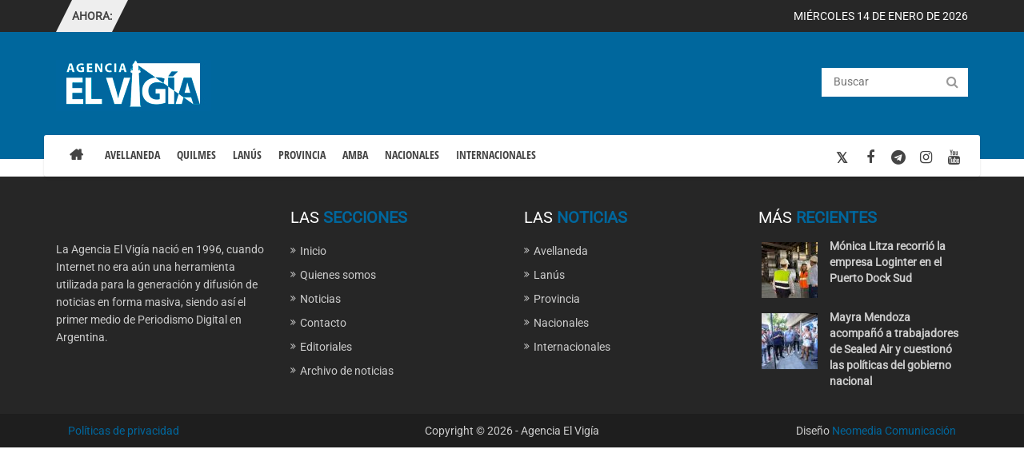

--- FILE ---
content_type: text/html; charset=UTF-8
request_url: https://www.agenciaelvigia.com.ar/noticias/provincia/2023/por-un-paro-sorpresivo-no-funcionan-desde-medianoche-unas-50-lineas-de-colectivos-en-el-amba/
body_size: 6853
content:
<!DOCTYPE html><html
lang="es" class="no-js gt-ie9 is-live" itemscope itemtype="http://schema.org/"><head><title></title><meta
name="description" content="Portal de Agencia El Vigía- Desde 1996, primer medio de Periodismo Digital en Argentina."><meta
name="keywords" content=""><meta
property="og:title" content=""><meta
property="og:description" content=""><meta
property="og:type" content=""><meta
property="og:url" content=""><meta
property="og:site_name" content="Agencia El Vigía"><meta
property="og:image" content=""><meta
property="og:locale" content="es_ES" ><meta
property="fb:admins" content="1156270617" ><meta
property="fb:admins" content="583827577" ><meta
property="fb:app_id" content="322645491649214"><meta
name="facebook-domain-verification" content="20xncj83kgr2pt5btgkjlqmwijj0tj" /><meta
charset="UTF-8"><meta
http-equiv="X-UA-Compatible" content="IE=edge,chrome=1" /><meta
name="HandheldFriendly" content="true" /><meta
name="apple-mobile-web-app-capable" content="yes"><meta
name="viewport" content="width=device-width, initial-scale=1,  maximum-scale=1, minimal-ui"><meta
http-equiv="imagetoolbar" content="no"><meta
http-equiv="reply-to" content="correo@agenciaelvigia.com.ar"><meta
name="resource-type" content="document"><meta
name="revisit" content="1 days"><meta
name="revisit-after" content="1 days"><meta
name="classification" content="Legal"><meta
name="robots" content="ALL"><meta
name="distribution" content="Global"><meta
name="rating" content="General"><meta
name="copyright" content="Agencia El Vigía"><meta
name="author" content="Neomedia Comunicacion | http://neomedia.com.ar"/><meta
name="language" content="es_ES"><meta
name="Content-Language" content="es_ES"><meta
name="doc-type" content="Web Page"><meta
name="doc-class" content="Completed"><meta
name="doc-rights" content="Public">
<meta
itemprop="name" content="" ><meta
itemprop="description" content="" ><meta
itemprop="image" content="" ><meta
name="application-name" content="Agencia El Vigía" ><meta
name="msapplication-TileImage" content="" ><meta
name="twitter:card" content="summary_large_image"><meta
name="twitter:site" content="@agenciaelvigia"><meta
name="twitter:creator" content="@agenciaelvigia"><meta
name="twitter:title" content=""><meta
name="twitter:description" content=""><meta
name="twitter:image" itemprop="image" content="" ><meta
name="twitter:url" content=""><link
rel="apple-touch-icon" sizes="57x57" href="https://www.agenciaelvigia.com.ar/assets/favicon/apple-icon-57x57.png"><link
rel="apple-touch-icon" sizes="60x60" href="https://www.agenciaelvigia.com.ar/assets/favicon/apple-icon-60x60.png"><link
rel="apple-touch-icon" sizes="72x72" href="https://www.agenciaelvigia.com.ar/assets/favicon/apple-icon-72x72.png"><link
rel="apple-touch-icon" sizes="76x76" href="https://www.agenciaelvigia.com.ar/assets/favicon/apple-icon-76x76.png"><link
rel="apple-touch-icon" sizes="114x114" href="https://www.agenciaelvigia.com.ar/assets/favicon/apple-icon-114x114.png"><link
rel="apple-touch-icon" sizes="120x120" href="https://www.agenciaelvigia.com.ar/assets/favicon/apple-icon-120x120.png"><link
rel="apple-touch-icon" sizes="144x144" href="https://www.agenciaelvigia.com.ar/assets/favicon/apple-icon-144x144.png"><link
rel="apple-touch-icon" sizes="152x152" href="https://www.agenciaelvigia.com.ar/assets/favicon/apple-icon-152x152.png"><link
rel="apple-touch-icon" sizes="180x180" href="https://www.agenciaelvigia.com.ar/assets/favicon/apple-icon-180x180.png"><link
rel="icon" type="image/png" sizes="192x192"  href="https://www.agenciaelvigia.com.ar/assets/favicon/android-icon-192x192.png"><link
rel="icon" type="image/png" sizes="32x32" href="https://www.agenciaelvigia.com.ar/assets/favicon/favicon-32x32.png"><link
rel="icon" type="image/png" sizes="96x96" href="https://www.agenciaelvigia.com.ar/assets/favicon/favicon-96x96.png"><link
rel="icon" type="image/png" sizes="16x16" href="https://www.agenciaelvigia.com.ar/assets/favicon/favicon-16x16.png"><link
rel="manifest" href="https://www.agenciaelvigia.com.ar/assets/favicon/manifest.json"><meta
name="msapplication-TileColor" content="#00679d"><meta
name="msapplication-TileImage" content="https://www.agenciaelvigia.com.ar/assets/favicon//ms-icon-144x144.png"><meta
name="theme-color" content="#00679d"><link
href="https://www.agenciaelvigia.com.ar/assets/stylesheets/preloader.css?v=20161128807" rel="stylesheet" ><style type="text/css">@font-face{font-family:'FontAwesome';src:url('https://www.agenciaelvigia.com.ar/assets/fonts/fontawesome-webfont.eot?v=4.7.0');src:url('https://www.agenciaelvigia.com.ar/assets/fonts/fontawesome-webfont.eot?#iefix&v=4.7.0') format('embedded-opentype'),
url('https://www.agenciaelvigia.com.ar/assets/fonts/fontawesome-webfont.woff2?v=4.7.0') format('woff2'),
url('https://www.agenciaelvigia.com.ar/assets/fonts/fontawesome-webfont.woff?v=4.7.0') format('woff'),
url('https://www.agenciaelvigia.com.ar/assets/fonts/fontawesome-webfont.ttf?v=4.7.0') format('truetype'),
url('https://www.agenciaelvigia.com.ar/assets/fonts/fontawesome-webfont.svg?v=4.7.0#fontawesomeregular') format('svg');font-weight:normal;font-style:normal}.container{width:1200px}#yt_mainmenu #meganavigator
ul.subnavi{padding:0;margin:0}body{font-family:Roboto !important;font-weight:400}#yt_mainmenu #moonavigator li.level1 > .item-link,
.slide.sj-splash .spl-title{font-family:Roboto !important;font-weight:400}h1,h2,h3{font-family:Roboto !important;font-weight:400}div#cookieMessageContainer{position:fixed;z-index:9999;top:0px;right:0px;margin:0px
auto}table,tr,td{border:0px
!important}#cookieMessageContainer table,#cookieMessageContainer
td{margin:0;padding:0;vertical-align:middle}#cookieMessageAgreementForm{margin-left:10px}#cookieMessageInformationIcon{margin-right:10px;height:29px}#info_icon{vertical-align:middle;margin-top:5px}#buttonbarContainer{height:29px;margin-bottom:-10px}#cookietable{border:none;padding:0px}#cookietable
td{border:none}#outer table, #outer tr, #outer
td{border:none}#outer{padding:2px}a#cookieMessageDetailsLink{text-decoration:underline}</style> <script>country_code='es'||'es';current_section='noticias';</script>  <script>var secondaryjsSrc='';</script> 
 <script>var analyticsCachedSrc='https://www.agenciaelvigia.com.ar/cache/8284694c4c22fd4260acd3b599cdadd4eee068eb.0000000000.js';console.log('gtag_src: '+analyticsCachedSrc);</script> </head><body
id="bd" class=" noticias"><div
id="fb-root"></div> <script async defer crossorigin="anonymous" src="https://connect.facebook.net/es_LA/sdk.js#xfbml=1&version=v11.0&appId=322645491649214&autoLogAppEvents=1" nonce="hkwrVGV7"></script> <div
style="display: none; position: fixed; top: 0; left: 0; z-index: 9999; background-color: #fff;">
https://www.agenciaelvigia.com.ar/noticias/provincia/2023/por-un-paro-sorpresivo-no-funcionan-desde-medianoche-unas-50-lineas-de-colectivos-en-el-amba</div><div
class="page-loader"><div
class="loader">Loading...</div></div><div
id="all" class="wrapper es"><div
id="header-group" class="">
<header
id="yt_spotlight1" class="block"><div
class="container"><div
class="row"><div
id="top1" class="col-md-9  hidden-sm hidden-xs"><div
id="sj_splash_top" class="sj-splash   slide" data-interval="5000" data-pause="hover"><div
class="spl-title">
<span
class="spl-title-inner">Ahora:</span></div><div
class="spl-items"><div
class="spl-items-inner"><div
class="spl-item item " data-href="https://www.agenciaelvigia.com.ar/noticias/avellaneda/2026/monica-litza-recorrio-la-empresa-loginter-en-el-puerto-dock-sud/">
<span
class="spl-item-title">
<a
href="https://www.agenciaelvigia.com.ar/noticias/avellaneda/2026/monica-litza-recorrio-la-empresa-loginter-en-el-puerto-dock-sud/" title="Mónica Litza recorrió la empresa Loginter en el Puerto Dock Sud">
Mónica Litza recorrió la empresa Loginter en el Puerto Dock Sud -
</a>
</span></div><div
class="spl-item item " data-href="https://www.agenciaelvigia.com.ar/noticias/quilmes/2026/mayra-mendoza-acompano-a-trabajadores-de-sealed-air-y-cuestiono-las-politicas-del-gobierno-nacional/">
<span
class="spl-item-title">
<a
href="https://www.agenciaelvigia.com.ar/noticias/quilmes/2026/mayra-mendoza-acompano-a-trabajadores-de-sealed-air-y-cuestiono-las-politicas-del-gobierno-nacional/" title="Mayra Mendoza acompañó a trabajadores de Sealed Air y cuestionó las políticas del gobierno nacional">
Mayra Mendoza acompañó a trabajadores de Sealed Air y cuestionó las políticas del gobierno nacional -
</a>
</span></div><div
class="spl-item item " data-href="https://www.agenciaelvigia.com.ar/noticias/avellaneda/2026/el-centro-de-atencion-al-vecino-de-avellaneda-recorre-los-barrios-con-atencion-presencial/">
<span
class="spl-item-title">
<a
href="https://www.agenciaelvigia.com.ar/noticias/avellaneda/2026/el-centro-de-atencion-al-vecino-de-avellaneda-recorre-los-barrios-con-atencion-presencial/" title="El Centro de Atención al Vecino de Avellaneda recorre los barrios con atención presencial">
El Centro de Atención al Vecino de Avellaneda recorre los barrios con atención presencial -
</a>
</span></div><div
class="spl-item item " data-href="https://www.agenciaelvigia.com.ar/noticias/quilmes/2026/nueva-jornada-del-programa-escuelas-abiertas-en-verano-2026-en-el-natatorio-municipal-de-solano/">
<span
class="spl-item-title">
<a
href="https://www.agenciaelvigia.com.ar/noticias/quilmes/2026/nueva-jornada-del-programa-escuelas-abiertas-en-verano-2026-en-el-natatorio-municipal-de-solano/" title="Nueva jornada del programa «Escuelas Abiertas en Verano 2026» en el natatorio municipal de Solano">
Nueva jornada del programa «Escuelas Abiertas en Verano 2026» en el natatorio municipal de Solano -
</a>
</span></div><div
class="spl-item item " data-href="https://www.agenciaelvigia.com.ar/noticias/lanus/2026/lanus-gobierno-abrio-las-inscripciones-para-participar-del-programa-capacitarte-lanus/">
<span
class="spl-item-title">
<a
href="https://www.agenciaelvigia.com.ar/noticias/lanus/2026/lanus-gobierno-abrio-las-inscripciones-para-participar-del-programa-capacitarte-lanus/" title="Lanús Gobierno abrió las inscripciones para participar del programa «Capacitarte Lanús»">
Lanús Gobierno abrió las inscripciones para participar del programa «Capacitarte Lanús» -
</a>
</span></div><div
class="spl-item item " data-href="https://www.agenciaelvigia.com.ar/noticias/avellaneda/2026/el-stma-anuncio-la-entrega-gratuita-de-mochilas-y-utiles-escolares-para-el-ciclo-lectivo-2026/">
<span
class="spl-item-title">
<a
href="https://www.agenciaelvigia.com.ar/noticias/avellaneda/2026/el-stma-anuncio-la-entrega-gratuita-de-mochilas-y-utiles-escolares-para-el-ciclo-lectivo-2026/" title="El STMA anunció la entrega gratuita de mochilas y útiles escolares para el ciclo lectivo 2026">
El STMA anunció la entrega gratuita de mochilas y útiles escolares para el ciclo lectivo 2026 -
</a>
</span></div><div
class="spl-item item " data-href="https://www.agenciaelvigia.com.ar/noticias/argentina/2026/los-micros-de-larga-distancia-deberan-registrar-el-equipaje-a-nombre-de-los-pasajeros/">
<span
class="spl-item-title">
<a
href="https://www.agenciaelvigia.com.ar/noticias/argentina/2026/los-micros-de-larga-distancia-deberan-registrar-el-equipaje-a-nombre-de-los-pasajeros/" title="Los micros de larga distancia deberán registrar el equipaje a nombre de los pasajeros">
Los micros de larga distancia deberán registrar el equipaje a nombre de los pasajeros -
</a>
</span></div><div
class="spl-item item " data-href="https://www.agenciaelvigia.com.ar/noticias/avellaneda/2026/ferraresi-recorrio-colonias-de-verano-con-mas-de-600-chicos-y-chicas-en-clubes-de-avellaneda/">
<span
class="spl-item-title">
<a
href="https://www.agenciaelvigia.com.ar/noticias/avellaneda/2026/ferraresi-recorrio-colonias-de-verano-con-mas-de-600-chicos-y-chicas-en-clubes-de-avellaneda/" title="Ferraresi recorrió colonias de verano con más de 600 chicos y chicas en clubes de Avellaneda">
Ferraresi recorrió colonias de verano con más de 600 chicos y chicas en clubes de Avellaneda -
</a>
</span></div><div
class="spl-item item " data-href="https://www.agenciaelvigia.com.ar/noticias/lanus/2026/lanus-gobierno-llevara-a-cabo-una-nueva-edicion-del-programa-plazas-saludables/">
<span
class="spl-item-title">
<a
href="https://www.agenciaelvigia.com.ar/noticias/lanus/2026/lanus-gobierno-llevara-a-cabo-una-nueva-edicion-del-programa-plazas-saludables/" title="Lanús Gobierno llevará a cabo una nueva edición del programa «Plazas Saludables»">
Lanús Gobierno llevará a cabo una nueva edición del programa «Plazas Saludables» -
</a>
</span></div><div
class="spl-item item " data-href="https://www.agenciaelvigia.com.ar/noticias/provincia/2026/kicillof-a-pesar-de-los-palos-en-la-rueda-del-gobierno-nacional-vamos-a-seguir-trabajando-para-tener-el-mejor-verano-posible/">
<span
class="spl-item-title">
<a
href="https://www.agenciaelvigia.com.ar/noticias/provincia/2026/kicillof-a-pesar-de-los-palos-en-la-rueda-del-gobierno-nacional-vamos-a-seguir-trabajando-para-tener-el-mejor-verano-posible/" title="Kicillof: «A pesar de los palos en la rueda del Gobierno nacional, vamos a seguir trabajando para tener el mejor verano posible»">
Kicillof: «A pesar de los palos en la rueda del Gobierno nacional, vamos a seguir trabajando para&hellip; -
</a>
</span></div><div
class="spl-item item " data-href="https://www.agenciaelvigia.com.ar/noticias/lanus/2026/julian-alvarez-recorrio-la-puesta-en-valor-de-la-plaza-el-morro/">
<span
class="spl-item-title">
<a
href="https://www.agenciaelvigia.com.ar/noticias/lanus/2026/julian-alvarez-recorrio-la-puesta-en-valor-de-la-plaza-el-morro/" title="Julián Álvarez recorrió la puesta en valor de la Plaza El Morro">
Julián Álvarez recorrió la puesta en valor de la Plaza El Morro -
</a>
</span></div><div
class="spl-item item " data-href="https://www.agenciaelvigia.com.ar/noticias/quilmes/2026/continuan-los-operativos-de-limpieza-integral-en-los-distintos-barrios-de-quilmes/">
<span
class="spl-item-title">
<a
href="https://www.agenciaelvigia.com.ar/noticias/quilmes/2026/continuan-los-operativos-de-limpieza-integral-en-los-distintos-barrios-de-quilmes/" title="Continúan los operativos de limpieza integral en los distintos barrios de Quilmes">
Continúan los operativos de limpieza integral en los distintos barrios de Quilmes -
</a>
</span></div><div
class="spl-item item " data-href="https://www.agenciaelvigia.com.ar/noticias/quilmes/2026/mayra-recorrio-la-escuela-agraria-de-quilmes-donde-se-desarrolla-el-programa-escuelas-abiertas-en-verano-2026/">
<span
class="spl-item-title">
<a
href="https://www.agenciaelvigia.com.ar/noticias/quilmes/2026/mayra-recorrio-la-escuela-agraria-de-quilmes-donde-se-desarrolla-el-programa-escuelas-abiertas-en-verano-2026/" title="Mayra recorrió la Escuela Agraria de Quilmes, donde se desarrolla el programa «Escuelas Abiertas en Verano 2026»">
Mayra recorrió la Escuela Agraria de Quilmes, donde se desarrolla el programa «Escuelas Abiertas en Verano 2026» -
</a>
</span></div><div
class="spl-item item " data-href="https://www.agenciaelvigia.com.ar/noticias/avellaneda/2026/mas-de-60-mil-personas-participaron-de-verano-en-la-estacion-en-avellaneda/">
<span
class="spl-item-title">
<a
href="https://www.agenciaelvigia.com.ar/noticias/avellaneda/2026/mas-de-60-mil-personas-participaron-de-verano-en-la-estacion-en-avellaneda/" title="Más de 60 mil personas participaron de «Verano en la Estación» en Avellaneda">
Más de 60 mil personas participaron de «Verano en la Estación» en Avellaneda -
</a>
</span></div><div
class="spl-item item " data-href="https://www.agenciaelvigia.com.ar/noticias/argentina/2026/alerta-sanitaria-crecen-los-casos-de-gripe-h3n2-en-argentina-y-advierten-por-circulacion-temprana-del-virus/">
<span
class="spl-item-title">
<a
href="https://www.agenciaelvigia.com.ar/noticias/argentina/2026/alerta-sanitaria-crecen-los-casos-de-gripe-h3n2-en-argentina-y-advierten-por-circulacion-temprana-del-virus/" title="Alerta sanitaria: crecen los casos de gripe H3N2 en Argentina y advierten por circulación temprana del virus">
Alerta sanitaria: crecen los casos de gripe H3N2 en Argentina y advierten por circulación temprana del&hellip; -
</a>
</span></div><div
class="spl-item item " data-href="https://www.agenciaelvigia.com.ar/noticias/avellaneda/2026/ferraresi-recorrio-el-parque-del-rio-y-destaco-el-crecimiento-de-la-feria-de-la-economia-social-y-popular/">
<span
class="spl-item-title">
<a
href="https://www.agenciaelvigia.com.ar/noticias/avellaneda/2026/ferraresi-recorrio-el-parque-del-rio-y-destaco-el-crecimiento-de-la-feria-de-la-economia-social-y-popular/" title="Ferraresi recorrió el Parque del Río y destacó el crecimiento de la Feria de la Economía Social y Popular">
Ferraresi recorrió el Parque del Río y destacó el crecimiento de la Feria de la Economía&hellip; -
</a>
</span></div><div
class="spl-item item " data-href="https://www.agenciaelvigia.com.ar/noticias/lanus/2026/lanus-gobierno-desarrollara-una-nueva-jornada-de-salud-para-infancias/">
<span
class="spl-item-title">
<a
href="https://www.agenciaelvigia.com.ar/noticias/lanus/2026/lanus-gobierno-desarrollara-una-nueva-jornada-de-salud-para-infancias/" title="Lanús Gobierno desarrollará una nueva jornada de salud para infancias">
Lanús Gobierno desarrollará una nueva jornada de salud para infancias -
</a>
</span></div><div
class="spl-item item " data-href="https://www.agenciaelvigia.com.ar/noticias/avellaneda/2026/ferraresi-inauguro-el-cafe-club-rower-un-nuevo-espacio-gastronomico-y-deportivo-en-el-parque-del-futbol/">
<span
class="spl-item-title">
<a
href="https://www.agenciaelvigia.com.ar/noticias/avellaneda/2026/ferraresi-inauguro-el-cafe-club-rower-un-nuevo-espacio-gastronomico-y-deportivo-en-el-parque-del-futbol/" title="Ferraresi inauguró el Café Club Rower, un nuevo espacio gastronómico y deportivo en el Parque del Fútbol">
Ferraresi inauguró el Café Club Rower, un nuevo espacio gastronómico y deportivo en el Parque del Fútbol -
</a>
</span></div><div
class="spl-item item " data-href="https://www.agenciaelvigia.com.ar/noticias/lanus/2026/castraciones-gratuitas-para-perros-y-gatos-en-lanus/">
<span
class="spl-item-title">
<a
href="https://www.agenciaelvigia.com.ar/noticias/lanus/2026/castraciones-gratuitas-para-perros-y-gatos-en-lanus/" title="Castraciones gratuitas para perros y gatos en Lanús">
Castraciones gratuitas para perros y gatos en Lanús -
</a>
</span></div><div
class="spl-item item " data-href="https://www.agenciaelvigia.com.ar/noticias/avellaneda/2026/a-32-anos-de-la-masacre-de-wilde-uno-de-los-crimenes-policiales-mas-graves-de-la-historia-democratica/">
<span
class="spl-item-title">
<a
href="https://www.agenciaelvigia.com.ar/noticias/avellaneda/2026/a-32-anos-de-la-masacre-de-wilde-uno-de-los-crimenes-policiales-mas-graves-de-la-historia-democratica/" title="A 32 años de la Masacre de Wilde, uno de los crímenes policiales más graves de la historia democrática">
A 32 años de la Masacre de Wilde, uno de los crímenes policiales más graves de&hellip; -
</a>
</span></div><div
class="spl-item item " data-href="https://www.agenciaelvigia.com.ar/noticias/provincia/2026/sancion-del-ministerio-de-transporte-bonaerense-la-libertaria-eugenia-rolon-no-podra-obtener-registro-de-conducir/">
<span
class="spl-item-title">
<a
href="https://www.agenciaelvigia.com.ar/noticias/provincia/2026/sancion-del-ministerio-de-transporte-bonaerense-la-libertaria-eugenia-rolon-no-podra-obtener-registro-de-conducir/" title="Sanción del Ministerio de Transporte bonaerense: la libertaria Eugenia Rolón no podrá obtener registro de conducir">
Sanción del Ministerio de Transporte bonaerense: la libertaria Eugenia Rolón no podrá obtener registro de conducir -
</a>
</span></div><div
class="spl-item item " data-href="https://www.agenciaelvigia.com.ar/noticias/argentina/2026/tomar-mate-al-volante-en-que-provincias-aplican-multas-y-que-pasa-en-buenos-aires/">
<span
class="spl-item-title">
<a
href="https://www.agenciaelvigia.com.ar/noticias/argentina/2026/tomar-mate-al-volante-en-que-provincias-aplican-multas-y-que-pasa-en-buenos-aires/" title="Tomar mate al volante: en qué provincias aplican multas y qué pasa en Buenos Aires">
Tomar mate al volante: en qué provincias aplican multas y qué pasa en Buenos Aires -
</a>
</span></div><div
class="spl-item item " data-href="https://www.agenciaelvigia.com.ar/noticias/argentina/2026/el-foro-economia-y-trabajo-denuncio-una-guerra-economica-y-califico-de-inconstitucional-el-presupuesto-2026/">
<span
class="spl-item-title">
<a
href="https://www.agenciaelvigia.com.ar/noticias/argentina/2026/el-foro-economia-y-trabajo-denuncio-una-guerra-economica-y-califico-de-inconstitucional-el-presupuesto-2026/" title="El Foro Economía y Trabajo denunció una «guerra económica» y calificó de inconstitucional el Presupuesto 2026">
El Foro Economía y Trabajo denunció una «guerra económica» y calificó de inconstitucional el Presupuesto 2026 -
</a>
</span></div><div
class="spl-item item " data-href="https://www.agenciaelvigia.com.ar/noticias/quilmes/2026/el-municipio-de-quilmes-entrego-certificados-de-habilitacion-y-distinciones-a-comerciantes-y-vecinos/">
<span
class="spl-item-title">
<a
href="https://www.agenciaelvigia.com.ar/noticias/quilmes/2026/el-municipio-de-quilmes-entrego-certificados-de-habilitacion-y-distinciones-a-comerciantes-y-vecinos/" title="El municipio de Quilmes entregó certificados de habilitación y distinciones a comerciantes y vecinos">
El municipio de Quilmes entregó certificados de habilitación y distinciones a comerciantes y vecinos -
</a>
</span></div><div
class="spl-item item " data-href="https://www.agenciaelvigia.com.ar/noticias/avellaneda/2026/ferraresi-anuncio-que-avellaneda-suma-una-nueva-propuesta-gastronomica-cerca-del-cilindro/">
<span
class="spl-item-title">
<a
href="https://www.agenciaelvigia.com.ar/noticias/avellaneda/2026/ferraresi-anuncio-que-avellaneda-suma-una-nueva-propuesta-gastronomica-cerca-del-cilindro/" title="Ferraresi anunció que Avellaneda suma una nueva propuesta gastronómica cerca del Cilindro">
Ferraresi anunció que Avellaneda suma una nueva propuesta gastronómica cerca del Cilindro -
</a>
</span></div><div
class="spl-item item " data-href="https://www.agenciaelvigia.com.ar/noticias/lanus/2026/lanus-gobierno-llevara-a-cabo-una-nueva-edicion-de-la-feria-de-artesanias/">
<span
class="spl-item-title">
<a
href="https://www.agenciaelvigia.com.ar/noticias/lanus/2026/lanus-gobierno-llevara-a-cabo-una-nueva-edicion-de-la-feria-de-artesanias/" title="Lanús Gobierno llevará a cabo una nueva edición de la Feria de Artesanías">
Lanús Gobierno llevará a cabo una nueva edición de la Feria de Artesanías -
</a>
</span></div><div
class="spl-item item " data-href="https://www.agenciaelvigia.com.ar/noticias/avellaneda/2026/persisten-los-cortes-de-energia-en-avellaneda-centro-y-crece-el-malestar-de-vecinos-y-comerciantes/">
<span
class="spl-item-title">
<a
href="https://www.agenciaelvigia.com.ar/noticias/avellaneda/2026/persisten-los-cortes-de-energia-en-avellaneda-centro-y-crece-el-malestar-de-vecinos-y-comerciantes/" title="Persisten los cortes de energía en Avellaneda centro y crece el malestar de vecinos y comerciantes">
Persisten los cortes de energía en Avellaneda centro y crece el malestar de vecinos y comerciantes -
</a>
</span></div><div
class="spl-item item " data-href="https://www.agenciaelvigia.com.ar/noticias/lanus/2026/lanus-gobierno-preparo-el-parque-general-belgrano-para-que-las-y-los-vecinos-puedan-disfrutarlo-durante-el-verano/">
<span
class="spl-item-title">
<a
href="https://www.agenciaelvigia.com.ar/noticias/lanus/2026/lanus-gobierno-preparo-el-parque-general-belgrano-para-que-las-y-los-vecinos-puedan-disfrutarlo-durante-el-verano/" title="Lanús Gobierno preparó el Parque General Belgrano para que las y los vecinos puedan disfrutarlo durante el verano">
Lanús Gobierno preparó el Parque General Belgrano para que las y los vecinos puedan disfrutarlo durante el verano -
</a>
</span></div><div
class="spl-item item " data-href="https://www.agenciaelvigia.com.ar/noticias/lanus/2026/julian-alvarez-inauguro-la-nueva-cancha-de-cesped-sintetico-en-el-parque-central-las-colonias/">
<span
class="spl-item-title">
<a
href="https://www.agenciaelvigia.com.ar/noticias/lanus/2026/julian-alvarez-inauguro-la-nueva-cancha-de-cesped-sintetico-en-el-parque-central-las-colonias/" title="Julián Álvarez inauguró la nueva cancha de césped sintético en el Parque Central Las Colonias">
Julián Álvarez inauguró la nueva cancha de césped sintético en el Parque Central Las&hellip; -
</a>
</span></div><div
class="spl-item item " data-href="https://www.agenciaelvigia.com.ar/noticias/provincia/2026/cierre-nocturno-en-la-autopista-buenos-airesla-plata-por-tareas-de-mantenimiento/">
<span
class="spl-item-title">
<a
href="https://www.agenciaelvigia.com.ar/noticias/provincia/2026/cierre-nocturno-en-la-autopista-buenos-airesla-plata-por-tareas-de-mantenimiento/" title="Cierre nocturno en la Autopista Buenos Aires–La Plata por tareas de mantenimiento">
Cierre nocturno en la Autopista Buenos Aires–La Plata por tareas de mantenimiento -
</a>
</span></div></div></div></div></div><div
id="date-today" class="col-md-3 text-right  hidden-sm hidden-xs">
<span>
miércoles 14 de enero de 2026
</span></div></div></div>
</header><nav
id="yt_header" class="block"><div
class="container"><div
class="row"><div
id="yt_logo" class="col-md-9 col-sm-6 col-xs-5"><a
class="logo" href="https://www.agenciaelvigia.com.ar" title="Agencia el vigía">
<img
data-placeholder="no" src="https://www.agenciaelvigia.com.ar/assets/images/logo-el-vigia-ivano.png" alt="Agencia el vigía" />
</a></div><div
id="search" class="col-md-3 col-sm-6 col-xs-7"><div
class="module  mod-search clearfix"><div
class="modcontent clearfix"><div
id="k2ModuleBox328" class="k2SearchBlock  mod-search"><form
action="https://www.agenciaelvigia.com.ar/busqueda" method="get" autocomplete="off" class="k2SearchBlockForm"><label
for="keywords" class="sr-only">Buscar:</label>
<input
type="text" id="keywords" placeholder="Buscar" name="keywords" maxlength="100" size="" alt="Search" class="inputbox" /><button
type="submit" class="button">
<i
class="fa fa-search icon-white"></i>
</button></form></div></div></div></div></div></div></nav><div
id="yt_menuwrap" class="block"><div
class="container"><div
class="row"><div
id="yt_mainmenu" class="col-md-9 col-sm-3 col-xs-3"><ul
id="meganavigator" class="clearfix navi"><li
class="level1 first ">
<a
class="level1 first item-link" href="https://www.agenciaelvigia.com.ar" title="Inicio">
<span
class="menu-title">Inicio</span>
</a></li><li
class="level1 ">
<a
class="level1  item-link" href="https://www.agenciaelvigia.com.ar/noticias/avellaneda/" title="Avellaneda">
<span
class="menu-title">Avellaneda</span>
</a></li><li
class="level1 ">
<a
class="level1  item-link" href="https://www.agenciaelvigia.com.ar/noticias/quilmes/" title="Quilmes">
<span
class="menu-title">Quilmes</span>
</a></li><li
class="level1 ">
<a
class="level1  item-link" href="https://www.agenciaelvigia.com.ar/noticias/lanus/" title="Lanús">
<span
class="menu-title">Lanús</span>
</a></li><li
class="level1 ">
<a
class="level1  item-link" href="https://www.agenciaelvigia.com.ar/noticias/provincia/" title="Provincia">
<span
class="menu-title">Provincia</span>
</a></li><li
class="level1 ">
<a
class="level1  item-link" href="https://www.agenciaelvigia.com.ar/noticias/amba/" title="Amba">
<span
class="menu-title">Amba</span>
</a></li><li
class="level1 ">
<a
class="level1  item-link" href="https://www.agenciaelvigia.com.ar/noticias/argentina/" title="Nacionales">
<span
class="menu-title">Nacionales</span>
</a></li><li
class="level1 ">
<a
class="level1  item-link" href="https://www.agenciaelvigia.com.ar/noticias/internacionales/" title="Internacionales">
<span
class="menu-title">Internacionales</span>
</a></li><li
class="level1 last">
<a
class="level1 last item-link toggle-mobile-menu" href="#">
<i
class="fa fa-close"></i>
</a></li></ul><div
id="yt-responivemenu" class="yt-resmenu  hidden-lg hidden-md"><a
id="mobile-menu-btn" class="toggle-mobile-menu" href="#">
<i
class="fa fa-bars"></i>
</a></div></div><div
id="social" class="col-md-3 col-sm-9 col-xs-9"><div
class="module  social-menu clearfix"><div
class="modcontent clearfix"><div
class="social"><div
class="yt-socialbt">
<a
data-placement="top" target="_blank" class="sb twitter default" title="Seguinos en Twitter" href="https://twitter.com/agenciaelvigia" data-original-title="Twitter"><i
class="fa fa-twitter"></i></a></div><div
class="yt-socialbt">
<a
data-placement="top" target="_blank" class="sb facebook default" title="Seguinos en Facebook" href="https://www.facebook.com/agenciaelvigia/" data-original-title="Facebook"><i
class="fa fa-facebook"></i></a></div><div
class="yt-socialbt">
<a
data-placement="top" target="_blank" class="sb telegram default" title="Seguinos en Telegram" href="https://t.me/agenciaelvigia" data-original-title="Telegram"><i
class="fa fa-telegram "></i></a></div><div
class="yt-socialbt">
<a
data-placement="top" target="_blank" class="sb instagram default" title="Seguinos en Instagram" href="https://instagram.com/agenciaelvigia" data-original-title="Instagram"><i
class="fa fa-instagram"></i></a></div><div
class="yt-socialbt">
<a
data-placement="top" target="_blank" class="sb youtube default" title="Seguinos en Youtube" href="https://www.youtube.com/videoselvigia" data-original-title="Youtube"><i
class="fa fa-youtube"></i></a></div></div></div></div></div></div></div></div>
</div><h1 class="sr-only">Noticias</h1>
<footer>
<section
id="yt_spotlight4" class="block"><div
class="container"><div
class="row"><div
id="bottom1" class="col-md-3 col-sm-12 col-xs-12"><div
class="module  bottom-contact clearfix"><div
class="modcontent clearfix"><p>La Agencia El Vigía nació en 1996, cuando Internet no era aún una herramienta utilizada para la generación y difusión de noticias en forma masiva, siendo así el primer medio de Periodismo Digital en Argentina.</p></div></div></div><div
id="bottom2" class="col-md-3 col-sm-4 col-xs-12"><div
class="module  clearfix"><h3 class="modtitle">
Las<span
class="title-color"> Secciones</span></h3><div
class="modcontent clearfix"><ul
class="menu "><li><a
href="/">Inicio</a></li><li><a
href="https://www.agenciaelvigia.com.ar/quienes-somos/">Quienes somos</a></li><li><a
href="https://www.agenciaelvigia.com.ar/noticias/">Noticias</a></li><li><a
href="https://www.agenciaelvigia.com.ar/contacto/">Contacto</a></li><li><a
href="https://www.agenciaelvigia.com.ar/editoriales/">Editoriales</a></li><li><a
href="https://www.agenciaelvigia.com.ar/archivo/">Archivo de noticias</a></li></ul></div></div></div><div
id="bottom3" class="col-md-3 col-sm-4 col-xs-12"><div
class="module all-cate clearfix"><h3 class="modtitle">
Las <span
class="title-color">Noticias</span></h3><div
class="modcontent clearfix"><ul
class="menu "><li
class="level1 ">
<a
class="level1  item-link" href="https://www.agenciaelvigia.com.ar/noticias/avellaneda/" title="Avellaneda">
<span
class="menu-title">Avellaneda</span>
</a></li><li
class="level1 ">
<a
class="level1  item-link" href="https://www.agenciaelvigia.com.ar/noticias/lanus/" title="Lanús">
<span
class="menu-title">Lanús</span>
</a></li><li
class="level1 ">
<a
class="level1  item-link" href="https://www.agenciaelvigia.com.ar/noticias/provincia/" title="Provincia">
<span
class="menu-title">Provincia</span>
</a></li><li
class="level1 ">
<a
class="level1  item-link" href="https://www.agenciaelvigia.com.ar/noticias/argentina/" title="Nacionales">
<span
class="menu-title">Nacionales</span>
</a></li><li
class="level1 ">
<a
class="level1  item-link" href="https://www.agenciaelvigia.com.ar/noticias/internacionales/" title="Internacionales">
<span
class="menu-title">Internacionales</span>
</a></li></ul></div></div></div><div
id="bottom4" class="col-md-3 col-sm-4 col-xs-12"><div
class="module  mod-k2-content clearfix"><h3 class="modtitle">
Más<span
class="title-color"> Recientes</span></h3><div
class="modcontent clearfix"><div
id="k2ModuleBox340" class="k2ItemsBlock  mod-k2-content"><ul><li
class="even  "><div
class="moduleItemIntrotext">
<a
class="moduleItemImage" href="#" title="Seguir leyendo: Mónica Litza recorrió la empresa Loginter en el Puerto Dock Sud">
<img
src="/images/made/local/images/main/litza_loginter_70_70_80_c1.jpg" alt="" >
</a><div
class="main">
<a
class="moduleItemTitle" href="#" title="Seguir leyendo: Mónica Litza recorrió la empresa Loginter en el Puerto Dock Sud">Mónica Litza recorrió la empresa Loginter en el Puerto Dock Sud</a></div></div></li><li
class="odd lastItem "><div
class="moduleItemIntrotext">
<a
class="moduleItemImage" href="#" title="Seguir leyendo: Mayra Mendoza acompañó a trabajadores de Sealed Air y cuestionó las políticas del gobierno nacional">
<img
src="/images/made/local/images/main/mayrasolmendoza_61324_70_70_80_c1.jpg" alt="" >
</a><div
class="main">
<a
class="moduleItemTitle" href="#" title="Seguir leyendo: Mayra Mendoza acompañó a trabajadores de Sealed Air y cuestionó las políticas del gobierno nacional">Mayra Mendoza acompañó a trabajadores de Sealed Air y cuestionó las políticas del gobierno nacional</a></div></div></li></ul></div></div></div></div></div></div>
</section><section
id="yt_footer" class="block"><div
class="container"><div
class="row"><div
id="footer-lower" class="col-sm-12"><div
class="footer-lower-left col-sm-4  col-xs-12">
<a
href="https://www.agenciaelvigia.com.ar/politicas-privacidad/">Políticas de privacidad</a></div><div
class="footer-lower-middle col-sm-4 col-xs-12">
Copyright © 2026 - Agencia El Vigía</div><div
class="footer-lower-right col-sm-4 col-xs-12">
Diseño <a
target="_blank" rel="follow" title="Neomedia Comunicación" href="https://neomedia.com.ar/">Neomedia Comunicación</a></div></div></div></div>
</section>
</footer></div><div
class="sharethis-fixed-container">
<div
data-network="facebook" data-url="https://www.agenciaelvigia.com.ar" data-title="Portal de Agencia El Vigía- Desde 1996, primer medio de Periodismo Digital en Argentina." class="st-custom-button" title="Compartir en Facebook"><i
class="fa fa-facebook "></i></div><div
data-network="twitter" data-url="https://www.agenciaelvigia.com.ar" data-title="Portal de Agencia El Vigía- Desde 1996, primer medio de Periodismo Digital en Argentina." class="st-custom-button" title="Compartir en Twitter"><i
class="fa fa-twitter"></i></div><div
data-network="email" data-url="https://www.agenciaelvigia.com.ar" data-title="Portal de Agencia El Vigía- Desde 1996, primer medio de Periodismo Digital en Argentina." data-email-subject=" Portal de Agencia El Vigía- Desde 1996, primer medio de Periodismo Digital en Argentina." class="st-custom-button" title="Compartir por Email"><i
class="fa fa-envelope-o"></i></div><div
data-network><a
href="https://telegram.me/share/url?url=https://www.agenciaelvigia.com.ar&text=Portal de Agencia El Vigía- Desde 1996, primer medio de Periodismo Digital en Argentina." target="_blank" data-action="share/telegram/share" displayText='Telegram' title="Compartir en Telegram"><i
class="fa fa-telegram"></i></a></div><div
data-network><a
href="whatsapp://send?text=Portal de Agencia El Vigía- Desde 1996, primer medio de Periodismo Digital en Argentina. - https://www.agenciaelvigia.com.ar" data-action="share/whatsapp/share" displayText='Whatsapp' title="Compartir en Whatsapp"><i
class="fa fa-whatsapp"></i></a></div></div><div
class="back-to-top"><div
class="container text-right">
<a
href="#totop" class="go-to" data-target="html"><i
class="fa fa-chevron-up" aria-hidden="true"></i></a></div></div><div
id="ajax-status" class="box-shadow" style="display: none;">
<img
src="https://www.agenciaelvigia.com.ar/assets/images/loader.gif" >
<span>Aguarde...</span></div><div
id="dialog" title="" class="box-shadow" style="display: none;"><div
id="iv-dialog-message-holder"><div
id="iv-dialog-icon"></div><div
id="iv-dialog-title"></div><div
id="iv-dialog-message"></div></div></div><div
class="modal fade" id="modal-popup" style="display: none;"><div
class="modal-dialog"><div
class="modal-content"><div
class="modal-header">
<button
type="button" class="close" data-dismiss="modal" aria-hidden="true">×</button><h4 class="modal-title">{modal_title}</h4></div><div
class="modal-body">
{modal_body}</div><div
class="modal-footer">
<a
href="#" data-dismiss="modal" class="btn modal-btn-2" role="button">{modal_button_2_text}</a>
<a
href="#" class="btn btn-primary modal-btn-1" role="button">a {modal_button_1_text}</a></div></div></div></div> <script src="//ajax.googleapis.com/ajax/libs/jquery/2.2.4/jquery.min.js"></script>  <script src="https://www.agenciaelvigia.com.ar/cache/ab3006b8205b61bb0003595b06ce8dbbd27cbc13.1554905644.js"></script> <!--[if lt IE 9]><script src="https://www.agenciaelvigia.com.ar/assets/scripts/library/polyfill.event.js" type="text/javascript"></script><![endif]--> <script src="https://www.agenciaelvigia.com.ar/assets/scripts/ivano.js?v=20161128807" type="text/javascript"></script>  <script>jQuery(document).ready(function(){var styles=$('<link>').attr({'href':'https://www.agenciaelvigia.com.ar/cache/2aeacc7940b7e750d3f05702e924ed8b14494d1b.1713804324.css','rel':'stylesheet','type':'text/css'});styles.appendTo($('head'));});</script> </body></html>

--- FILE ---
content_type: text/css; charset=utf-8
request_url: https://www.agenciaelvigia.com.ar/assets/stylesheets/preloader.css?v=20161128807
body_size: 219
content:
/* ------------------------------------------------------------------
Preloader
------------------------------------------------------------------- */

.page-loader {
	background: #fff;
	position: fixed;
	top: 0;
	bottom: 0;
	right: 0;
	left: 0;
	z-index: 9998;
}

.loader {
	background: #486B91;
	position: absolute;
	display: inline-block;
	height: 40px;
	width: 40px;
	left: 50%;
	top: 50%;
	margin: -20px 0 0 -20px;
	text-indent: -9999em;
	border-radius: 100%;
	-webkit-animation-fill-mode: both;
			  animation-fill-mode: both;
	-webkit-animation: ball-scale 1s 0s ease-in-out infinite;
			  animation: ball-scale 1s 0s ease-in-out infinite;
}


@-webkit-keyframes ball-scale {

	0% {
		-webkit-transform: scale(0);
				  transform: scale(0);
	}

	100% {
		opacity: 0;
		-webkit-transform: scale(1);
				  transform: scale(1);
	}

}

@keyframes ball-scale {

	0% {
		-webkit-transform: scale(0);
				  transform: scale(0);
	}

	100% {
		opacity: 0;
		-webkit-transform: scale(1);
				  transform: scale(1);
	}

}


--- FILE ---
content_type: text/css; charset=utf-8
request_url: https://www.agenciaelvigia.com.ar/cache/2aeacc7940b7e750d3f05702e924ed8b14494d1b.1713804324.css
body_size: 88737
content:
@font-face{font-family:'Open Sans Condensed';font-style:normal;font-weight:300;src:url(https://fonts.gstatic.com/s/opensanscondensed/v23/z7NFdQDnbTkabZAIOl9il_O6KJj73e7Ff1GhDuXMQg.ttf) format('truetype')}@font-face{font-family:'Open Sans Condensed';font-style:normal;font-weight:700;src:url(https://fonts.gstatic.com/s/opensanscondensed/v23/z7NFdQDnbTkabZAIOl9il_O6KJj73e7Ff0GmDuXMQg.ttf) format('truetype')}
@font-face{font-family:'Roboto';font-style:normal;font-weight:400;font-stretch:normal;src:url(https://fonts.gstatic.com/s/roboto/v47/KFOMCnqEu92Fr1ME7kSn66aGLdTylUAMQXC89YmC2DPNWubEbVmUiA8.ttf) format('truetype')}
@font-face{font-family:simple-line-icons;src:url(../fonts/Simple-Line-Icons.eot?v=2.4.0);src:url(../fonts/Simple-Line-Icons.eot?v=2.4.0#iefix) format('embedded-opentype'),url(../fonts/Simple-Line-Icons.woff2?v=2.4.0) format('woff2'),url(../fonts/Simple-Line-Icons.ttf?v=2.4.0) format('truetype'),url(../fonts/Simple-Line-Icons.woff?v=2.4.0) format('woff'),url(../fonts/Simple-Line-Icons.svg?v=2.4.0#simple-line-icons) format('svg');font-weight:400;font-style:normal}.icon-action-redo,.icon-action-undo,.icon-anchor,.icon-arrow-down,.icon-arrow-down-circle,.icon-arrow-left,.icon-arrow-left-circle,.icon-arrow-right,.icon-arrow-right-circle,.icon-arrow-up,.icon-arrow-up-circle,.icon-badge,.icon-bag,.icon-ban,.icon-basket,.icon-basket-loaded,.icon-bell,.icon-book-open,.icon-briefcase,.icon-bubble,.icon-bubbles,.icon-bulb,.icon-calculator,.icon-calendar,.icon-call-end,.icon-call-in,.icon-call-out,.icon-camera,.icon-camrecorder,.icon-chart,.icon-check,.icon-chemistry,.icon-clock,.icon-close,.icon-cloud-download,.icon-cloud-upload,.icon-compass,.icon-control-end,.icon-control-forward,.icon-control-pause,.icon-control-play,.icon-control-rewind,.icon-control-start,.icon-credit-card,.icon-crop,.icon-cup,.icon-cursor,.icon-cursor-move,.icon-diamond,.icon-direction,.icon-directions,.icon-disc,.icon-dislike,.icon-doc,.icon-docs,.icon-drawer,.icon-drop,.icon-earphones,.icon-earphones-alt,.icon-emotsmile,.icon-energy,.icon-envelope,.icon-envelope-letter,.icon-envelope-open,.icon-equalizer,.icon-event,.icon-exclamation,.icon-eye,.icon-eyeglass,.icon-feed,.icon-film,.icon-fire,.icon-flag,.icon-folder,.icon-folder-alt,.icon-frame,.icon-game-controller,.icon-ghost,.icon-globe,.icon-globe-alt,.icon-graduation,.icon-graph,.icon-grid,.icon-handbag,.icon-heart,.icon-home,.icon-hourglass,.icon-info,.icon-key,.icon-layers,.icon-like,.icon-link,.icon-list,.icon-location-pin,.icon-lock,.icon-lock-open,.icon-login,.icon-logout,.icon-loop,.icon-magic-wand,.icon-magnet,.icon-magnifier,.icon-magnifier-add,.icon-magnifier-remove,.icon-map,.icon-menu,.icon-microphone,.icon-minus,.icon-mouse,.icon-music-tone,.icon-music-tone-alt,.icon-mustache,.icon-note,.icon-notebook,.icon-options,.icon-options-vertical,.icon-organization,.icon-paper-clip,.icon-paper-plane,.icon-paypal,.icon-pencil,.icon-people,.icon-phone,.icon-picture,.icon-pie-chart,.icon-pin,.icon-plane,.icon-playlist,.icon-plus,.icon-power,.icon-present,.icon-printer,.icon-puzzle,.icon-question,.icon-refresh,.icon-reload,.icon-rocket,.icon-screen-desktop,.icon-screen-smartphone,.icon-screen-tablet,.icon-settings,.icon-share,.icon-share-alt,.icon-shield,.icon-shuffle,.icon-size-actual,.icon-size-fullscreen,.icon-social-behance,.icon-social-dribbble,.icon-social-dropbox,.icon-social-facebook,.icon-social-foursqare,.icon-social-github,.icon-social-google,.icon-social-instagram,.icon-social-linkedin,.icon-social-pinterest,.icon-social-reddit,.icon-social-skype,.icon-social-soundcloud,.icon-social-spotify,.icon-social-steam,.icon-social-stumbleupon,.icon-social-tumblr,.icon-social-twitter,.icon-social-vkontakte,.icon-social-youtube,.icon-speech,.icon-speedometer,.icon-star,.icon-support,.icon-symbol-female,.icon-symbol-male,.icon-tag,.icon-target,.icon-trash,.icon-trophy,.icon-umbrella,.icon-user,.icon-user-female,.icon-user-follow,.icon-user-following,.icon-user-unfollow,.icon-vector,.icon-volume-1,.icon-volume-2,.icon-volume-off,.icon-wallet,.icon-wrench{font-family:simple-line-icons;speak:none;font-style:normal;font-weight:400;font-variant:normal;text-transform:none;line-height:1;-webkit-font-smoothing:antialiased;-moz-osx-font-smoothing:grayscale}.icon-user:before{content:"\e005"}.icon-people:before{content:"\e001"}.icon-user-female:before{content:"\e000"}.icon-user-follow:before{content:"\e002"}.icon-user-following:before{content:"\e003"}.icon-user-unfollow:before{content:"\e004"}.icon-login:before{content:"\e066"}.icon-logout:before{content:"\e065"}.icon-emotsmile:before{content:"\e021"}.icon-phone:before{content:"\e600"}.icon-call-end:before{content:"\e048"}.icon-call-in:before{content:"\e047"}.icon-call-out:before{content:"\e046"}.icon-map:before{content:"\e033"}.icon-location-pin:before{content:"\e096"}.icon-direction:before{content:"\e042"}.icon-directions:before{content:"\e041"}.icon-compass:before{content:"\e045"}.icon-layers:before{content:"\e034"}.icon-menu:before{content:"\e601"}.icon-list:before{content:"\e067"}.icon-options-vertical:before{content:"\e602"}.icon-options:before{content:"\e603"}.icon-arrow-down:before{content:"\e604"}.icon-arrow-left:before{content:"\e605"}.icon-arrow-right:before{content:"\e606"}.icon-arrow-up:before{content:"\e607"}.icon-arrow-up-circle:before{content:"\e078"}.icon-arrow-left-circle:before{content:"\e07a"}.icon-arrow-right-circle:before{content:"\e079"}.icon-arrow-down-circle:before{content:"\e07b"}.icon-check:before{content:"\e080"}.icon-clock:before{content:"\e081"}.icon-plus:before{content:"\e095"}.icon-minus:before{content:"\e615"}.icon-close:before{content:"\e082"}.icon-event:before{content:"\e619"}.icon-exclamation:before{content:"\e617"}.icon-organization:before{content:"\e616"}.icon-trophy:before{content:"\e006"}.icon-screen-smartphone:before{content:"\e010"}.icon-screen-desktop:before{content:"\e011"}.icon-plane:before{content:"\e012"}.icon-notebook:before{content:"\e013"}.icon-mustache:before{content:"\e014"}.icon-mouse:before{content:"\e015"}.icon-magnet:before{content:"\e016"}.icon-energy:before{content:"\e020"}.icon-disc:before{content:"\e022"}.icon-cursor:before{content:"\e06e"}.icon-cursor-move:before{content:"\e023"}.icon-crop:before{content:"\e024"}.icon-chemistry:before{content:"\e026"}.icon-speedometer:before{content:"\e007"}.icon-shield:before{content:"\e00e"}.icon-screen-tablet:before{content:"\e00f"}.icon-magic-wand:before{content:"\e017"}.icon-hourglass:before{content:"\e018"}.icon-graduation:before{content:"\e019"}.icon-ghost:before{content:"\e01a"}.icon-game-controller:before{content:"\e01b"}.icon-fire:before{content:"\e01c"}.icon-eyeglass:before{content:"\e01d"}.icon-envelope-open:before{content:"\e01e"}.icon-envelope-letter:before{content:"\e01f"}.icon-bell:before{content:"\e027"}.icon-badge:before{content:"\e028"}.icon-anchor:before{content:"\e029"}.icon-wallet:before{content:"\e02a"}.icon-vector:before{content:"\e02b"}.icon-speech:before{content:"\e02c"}.icon-puzzle:before{content:"\e02d"}.icon-printer:before{content:"\e02e"}.icon-present:before{content:"\e02f"}.icon-playlist:before{content:"\e030"}.icon-pin:before{content:"\e031"}.icon-picture:before{content:"\e032"}.icon-handbag:before{content:"\e035"}.icon-globe-alt:before{content:"\e036"}.icon-globe:before{content:"\e037"}.icon-folder-alt:before{content:"\e039"}.icon-folder:before{content:"\e089"}.icon-film:before{content:"\e03a"}.icon-feed:before{content:"\e03b"}.icon-drop:before{content:"\e03e"}.icon-drawer:before{content:"\e03f"}.icon-docs:before{content:"\e040"}.icon-doc:before{content:"\e085"}.icon-diamond:before{content:"\e043"}.icon-cup:before{content:"\e044"}.icon-calculator:before{content:"\e049"}.icon-bubbles:before{content:"\e04a"}.icon-briefcase:before{content:"\e04b"}.icon-book-open:before{content:"\e04c"}.icon-basket-loaded:before{content:"\e04d"}.icon-basket:before{content:"\e04e"}.icon-bag:before{content:"\e04f"}.icon-action-undo:before{content:"\e050"}.icon-action-redo:before{content:"\e051"}.icon-wrench:before{content:"\e052"}.icon-umbrella:before{content:"\e053"}.icon-trash:before{content:"\e054"}.icon-tag:before{content:"\e055"}.icon-support:before{content:"\e056"}.icon-frame:before{content:"\e038"}.icon-size-fullscreen:before{content:"\e057"}.icon-size-actual:before{content:"\e058"}.icon-shuffle:before{content:"\e059"}.icon-share-alt:before{content:"\e05a"}.icon-share:before{content:"\e05b"}.icon-rocket:before{content:"\e05c"}.icon-question:before{content:"\e05d"}.icon-pie-chart:before{content:"\e05e"}.icon-pencil:before{content:"\e05f"}.icon-note:before{content:"\e060"}.icon-loop:before{content:"\e064"}.icon-home:before{content:"\e069"}.icon-grid:before{content:"\e06a"}.icon-graph:before{content:"\e06b"}.icon-microphone:before{content:"\e063"}.icon-music-tone-alt:before{content:"\e061"}.icon-music-tone:before{content:"\e062"}.icon-earphones-alt:before{content:"\e03c"}.icon-earphones:before{content:"\e03d"}.icon-equalizer:before{content:"\e06c"}.icon-like:before{content:"\e068"}.icon-dislike:before{content:"\e06d"}.icon-control-start:before{content:"\e06f"}.icon-control-rewind:before{content:"\e070"}.icon-control-play:before{content:"\e071"}.icon-control-pause:before{content:"\e072"}.icon-control-forward:before{content:"\e073"}.icon-control-end:before{content:"\e074"}.icon-volume-1:before{content:"\e09f"}.icon-volume-2:before{content:"\e0a0"}.icon-volume-off:before{content:"\e0a1"}.icon-calendar:before{content:"\e075"}.icon-bulb:before{content:"\e076"}.icon-chart:before{content:"\e077"}.icon-ban:before{content:"\e07c"}.icon-bubble:before{content:"\e07d"}.icon-camrecorder:before{content:"\e07e"}.icon-camera:before{content:"\e07f"}.icon-cloud-download:before{content:"\e083"}.icon-cloud-upload:before{content:"\e084"}.icon-envelope:before{content:"\e086"}.icon-eye:before{content:"\e087"}.icon-flag:before{content:"\e088"}.icon-heart:before{content:"\e08a"}.icon-info:before{content:"\e08b"}.icon-key:before{content:"\e08c"}.icon-link:before{content:"\e08d"}.icon-lock:before{content:"\e08e"}.icon-lock-open:before{content:"\e08f"}.icon-magnifier:before{content:"\e090"}.icon-magnifier-add:before{content:"\e091"}.icon-magnifier-remove:before{content:"\e092"}.icon-paper-clip:before{content:"\e093"}.icon-paper-plane:before{content:"\e094"}.icon-power:before{content:"\e097"}.icon-refresh:before{content:"\e098"}.icon-reload:before{content:"\e099"}.icon-settings:before{content:"\e09a"}.icon-star:before{content:"\e09b"}.icon-symbol-female:before{content:"\e09c"}.icon-symbol-male:before{content:"\e09d"}.icon-target:before{content:"\e09e"}.icon-credit-card:before{content:"\e025"}.icon-paypal:before{content:"\e608"}.icon-social-tumblr:before{content:"\e00a"}.icon-social-twitter:before{content:"\e009"}.icon-social-facebook:before{content:"\e00b"}.icon-social-instagram:before{content:"\e609"}.icon-social-linkedin:before{content:"\e60a"}.icon-social-pinterest:before{content:"\e60b"}.icon-social-github:before{content:"\e60c"}.icon-social-google:before{content:"\e60d"}.icon-social-reddit:before{content:"\e60e"}.icon-social-skype:before{content:"\e60f"}.icon-social-dribbble:before{content:"\e00d"}.icon-social-behance:before{content:"\e610"}.icon-social-foursqare:before{content:"\e611"}.icon-social-soundcloud:before{content:"\e612"}.icon-social-spotify:before{content:"\e613"}.icon-social-stumbleupon:before{content:"\e614"}.icon-social-youtube:before{content:"\e008"}.icon-social-dropbox:before{content:"\e00c"}.icon-social-vkontakte:before{content:"\e618"}.icon-social-steam:before{content:"\e620"}
a:active,a:focus{outline:0}img{border:none}#k2Container{padding:0
0 24px 0}body.contentpane
#k2Container{padding:16px}.k2Padding{padding:4px}.clr{clear:both;height:0;line-height:0;display:block;float:none;padding:0;margin:0;border:none}.even{padding:2px}.odd{padding:2px}div.k2FeedIcon{padding:4px
8px}div.k2FeedIcon a,
div.k2FeedIcon a:hover{display:block;float:right;margin:0;padding:0;width:16px;height:16px}div.k2FeedIcon a span,
div.k2FeedIcon a:hover
span{display:none}.itemRatingForm{display:block;vertical-align:middle;line-height:25px;float:left}.itemRatingLog{font-size:11px;margin:0;padding:0
0 0 4px;float:left}div.itemRatingForm
.formLogLoading{background:url(../images/loaders/generic.gif) no-repeat left center;height:25px;padding:0
0 0 20px}.itemRatingList,
.itemRatingList a:hover,
.itemRatingList
.itemCurrentRating{background:transparent url(../images/ratingstars.gif) left -1000px repeat-x}.itemRatingList{position:relative;float:left;width:125px;height:25px;overflow:hidden;list-style:none;margin:0;padding:0;background-position:left top}.itemRatingList
li{display:inline;background:none;padding:0}.itemRatingList a,
.itemRatingList
.itemCurrentRating{position:absolute;top:0;left:0;text-indent:-1000px;height:25px;line-height:25px;outline:none;overflow:hidden;border:none;cursor:pointer}.itemRatingList a:hover{background-position:left bottom}.itemRatingList a.one-star{width:20%;z-index:6}.itemRatingList a.two-stars{width:40%;z-index:5}.itemRatingList a.three-stars{width:60%;z-index:4}.itemRatingList a.four-stars{width:80%;z-index:3}.itemRatingList a.five-stars{width:100%;z-index:2}.itemRatingList
.itemCurrentRating{z-index:1;background-position:0 center;margin:0;padding:0}span.siteRoot{display:none}.smallerFontSize{font-size:100%;line-height:inherit}.largerFontSize{font-size:150%;line-height:140%}.recaptchatable .recaptcha_image_cell,#recaptcha_table{background-color:#fff !important}#recaptcha_table{border-color:#ccc !important}#recaptcha_response_field{border-color:#ccc !important;background-color:#fff !important}.k2-recaptcha-v2{margin-top:12px}div.itemToolbar ul li a#fontDecrease,
div.itemToolbar ul li
a#fontIncrease{font-size:14px}div.itemToolbar ul li a#fontDecrease img,
div.itemToolbar ul li a#fontIncrease
img{background:none}a.ubUserFeedIcon,
a.ubUserFeedIcon:hover,
a.ubUserURL,
a.ubUserURL:hover,
span.ubUserEmail,
div.itemIsFeatured:before,
div.catItemIsFeatured:before,
div.userItemIsFeatured:before,
div.k2FeedIcon a,
div.k2FeedIcon a:hover,
div.itemToolbar ul li a#fontDecrease,
div.itemToolbar ul li
a#fontIncrease{background:none;text-decoration:none;vertical-align:middle;font-family:'simple-line-icons';speak:none;font-style:normal;font-weight:400;font-variant:normal;text-transform:none;line-height:1;-webkit-font-smoothing:antialiased;-moz-osx-font-smoothing:grayscale}div.catItemIsFeatured:before,div.userItemIsFeatured:before,div.itemIsFeatured:before{content:"\e09b"}a#fontIncrease:before{content:"\e091"}a#fontDecrease:before{content:"\e092"}div.k2FeedIcon a:before,a.ubUserFeedIcon:before{content:"\e03b"}a.ubUserURL:before{content:"\e037"}span.ubUserEmail:before{content:"\e086"}div.k2LatestCommentsBlock ul,
div.k2TopCommentersBlock ul,
div.k2ItemsBlock ul,
div.k2LoginBlock ul,
div.k2UserBlock ul.k2UserBlockActions,
div.k2UserBlock ul.k2UserBlockRenderedMenu,
div.k2ArchivesBlock ul,
div.k2AuthorsListBlock ul,
div.k2CategoriesListBlock ul,
div.k2UsersBlock
ul{margin:0;padding:0
4px;list-style:none}div.k2LatestCommentsBlock ul li,
div.k2TopCommentersBlock ul li,
div.k2ItemsBlock ul li,
div.k2LoginBlock ul li,
div.k2ArchivesBlock ul li,
div.k2AuthorsListBlock ul li,
div.k2CategoriesListBlock ul li,
div.k2UsersBlock ul
li{display:block;padding:0;margin:0
0 24px 0}.clearList{display:none;float:none;clear:both}.lastItem{border:none}.k2Avatar
img{display:block;float:left;background:#fff;border:1px
solid #ddd;border-radius:50%;padding:2px;margin:2px
4px 4px 0}a.k2ReadMore{}a.k2ReadMore:hover{}div.k2Pagination{padding:8px;margin:24px
0 4px 0;text-align:center}div.k2Pagination
ul{text-align:center}div.k2Pagination ul
li{display:inline-block;margin:0;padding:0}div.k2Pagination ul li
a{display:inline-block;padding:4px
8px;margin:0
8px;border:1px
solid #ddd;border-radius:4px;vertical-align:middle;background:#fff;text-decoration:none}div.k2Pagination ul li a:hover{background:#fafafa;cursor:pointer}div.k2Pagination ul li.active
a{background:#fafafa}div.k2Pagination ul li a
span{vertical-align:middle}table.csvData{}table.csvData tr
th{}table.csvData tr
td{}div.itemIsFeatured,div.catItemIsFeatured,div.userItemIsFeatured{position:relative}div.itemIsFeatured:before,div.catItemIsFeatured:before,div.userItemIsFeatured:before{position:absolute;top:10px;right:10px;color:#CF1919;font-size:20px}.k2HorizontalSep{border:0;padding:0;margin:0
8px}span.itemEditLink,span.catItemEditLink,span.userItemEditLink,span.userItemAddLink{float:right;display:block;padding:0;margin:0;width:120px;text-align:right}span.itemEditLink a,
span.catItemEditLink a,
span.userItemEditLink a,
span.userItemAddLink
a{display:inline-block;padding:4px
8px;margin:0;background:#2d96dd;color:#fff;border:0;border-radius:4px;font-size:11px;line-height:100%;font-weight:bold;text-align:center;text-decoration:none}span.itemEditLink a:hover,
span.catItemEditLink a:hover,
span.userItemEditLink a:hover,
span.userItemAddLink a:hover{background:#217dbb}a.itemPrintThisPage{display:block;width:160px;margin:4px
auto 16px;padding:8px;border:1px
solid #ddd;border-radius:4px;text-align:center;font-size:14px}a.itemPrintThisPage:hover{background:#fafafa;text-decoration:none}div.itemView{padding:8px
0 24px 0;margin:0
0 24px 0}div.itemIsFeatured{}span.itemEditLink{}span.itemEditLink
a{}span.itemEditLink a:hover{}div.itemHeader{}div.itemHeader
span.itemDateCreated{color:#999;font-size:11px}div.itemHeader
h2.itemTitle{padding:10px
0 4px 0;margin:0}div.itemHeader h2.itemTitle
span{}div.itemHeader h2.itemTitle span
sup{font-size:12px;color:#CF1919;text-decoration:none}div.itemHeader
span.itemAuthor{display:block;padding:0;margin:0}div.itemHeader span.itemAuthor a:before{content:" "}div.itemHeader span.itemAuthor
a{}div.itemHeader span.itemAuthor a:hover{}div.itemToolbar{padding:8px;margin:16px
0 0 0;background:#fafafa;border-radius:4px}div.itemToolbar
ul{text-align:right;list-style:none;padding:0;margin:0}div.itemToolbar ul
li{display:inline;list-style:none;padding:0
4px 0 8px;margin:0;border-left:1px solid #ccc;text-align:center;background:none;font-size:12px}div.itemToolbar ul>li:first-child{border:none}div.itemToolbar ul li
a{font-size:12px;font-weight:normal}div.itemToolbar ul li a:hover{}div.itemToolbar ul li a
span{}div.itemToolbar ul li
a.itemPrintLink{}div.itemToolbar ul li a.itemPrintLink
span{}div.itemToolbar ul li
a.itemEmailLink{}div.itemToolbar ul li a.itemEmailLink
span{}div.itemToolbar ul li
a.itemVideoLink{}div.itemToolbar ul li a.itemVideoLink
span{}div.itemToolbar ul li
a.itemImageGalleryLink{}div.itemToolbar ul li a.itemImageGalleryLink
span{}div.itemToolbar ul li
a.itemCommentsLink{}div.itemToolbar ul li a.itemCommentsLink
span{}div.itemToolbar ul li a
img{vertical-align:middle}div.itemToolbar ul li
span.itemTextResizerTitle{}div.itemToolbar ul li
a#fontDecrease{margin:0
0 0 2px}div.itemToolbar ul li a#fontDecrease
img{width:13px;height:13px;font-size:13px}div.itemToolbar ul li
a#fontIncrease{margin:0
0 0 2px}div.itemToolbar ul li a#fontIncrease
img{width:13px;height:13px;font-size:13px}div.itemToolbar ul li a#fontDecrease span,
div.itemToolbar ul li a#fontIncrease
span{display:none}div.itemRatingBlock{padding:8px
0}div.itemRatingBlock
span{display:block;float:left;font-style:normal;padding:0
4px 0 0;margin:0;color:#999}div.itemBody{padding:8px
0;margin:0}div.itemImageBlock{padding:8px
0;margin:0
0 16px 0}span.itemImage{display:block;text-align:center;margin:0
0 8px 0}span.itemImage
img{max-width:100%;height:auto}span.itemImageCaption{color:#666;float:left;display:block;font-size:11px}span.itemImageCredits{color:#999;float:right;display:block;font-style:italic;font-size:11px}@media screen and ( max-width:600px ){span.itemImageCaption,span.itemImageCredits{float:none;text-align:center}}div.itemIntroText{color:#444;font-size:18px;font-weight:bold;line-height:24px;padding:4px
0 12px 0}div.itemIntroText
img{}div.itemFullText{}div.itemFullText
h3{margin:0;padding:16px
0 4px 0}div.itemFullText
p{}div.itemFullText
img{}div.itemExtraFields{margin:16px
0 0 0;padding:8px
0 0 0;border-top:1px dotted #ddd}div.itemExtraFields
h3{margin:0;padding:0
0 8px 0}div.itemExtraFields
ul{margin:0;padding:0;list-style:none}div.itemExtraFields ul
li{display:block}div.itemExtraFields ul li
span.itemExtraFieldsLabel{display:block;float:left;font-weight:bold;margin:0
4px 0 0;width:30%}div.itemExtraFields ul li
span.itemExtraFieldsValue{}div.itemContentFooter{display:block;text-align:right;padding:4px
0;margin:16px
0 4px 0;color:#999}span.itemHits{float:left}span.itemDateModified{}div.itemSocialSharing{padding:8px
0}div.itemTwitterButton{float:left;margin:2px
24px 0 0}div.itemFacebookButton{float:left;margin-right:24px;width:200px}div.itemGooglePlusOneButton{}div.itemLinks{margin:16px
0;padding:0}div.itemCategory{}div.itemCategory
span{font-weight:bold;color:#555;padding:0
4px 0 0}div.itemCategory
a{}div.itemTagsBlock{}div.itemTagsBlock
span{font-weight:bold;color:#555;padding:0
4px 0 0}div.itemTagsBlock
ul.itemTags{list-style:none;padding:0;margin:0;display:inline}div.itemTagsBlock ul.itemTags
li{display:inline;list-style:none;padding:0
4px 0 0;margin:0;text-align:center}div.itemTagsBlock ul.itemTags li a:before{content:"#"}div.itemTagsBlock ul.itemTags li
a{}div.itemTagsBlock ul.itemTags li a:hover{}div.itemAttachmentsBlock{padding:4px;border-bottom:1px dotted #ccc}div.itemAttachmentsBlock
span{font-weight:bold;color:#555;padding:0
4px 0 0}div.itemAttachmentsBlock
ul.itemAttachments{list-style:none;padding:0;margin:0;display:inline}div.itemAttachmentsBlock ul.itemAttachments
li{display:inline;list-style:none;padding:0
4px;margin:0;text-align:center}div.itemAttachmentsBlock ul.itemAttachments li
a{}div.itemAttachmentsBlock ul.itemAttachments li a:hover{}div.itemAttachmentsBlock ul.itemAttachments li
span{font-size:10px;color:#999;font-weight:normal}div.itemAuthorBlock{background:#fafafa;border:1px
solid #ddd;border-radius:4px;margin:0
0 16px 0;padding:8px}div.itemAuthorBlock
img.itemAuthorAvatar{float:left;display:block;background:#fff;padding:4px;border:1px
solid #ddd;margin:0
8px 0 0;border-radius:50%}div.itemAuthorBlock
div.itemAuthorDetails{margin:0;padding:4px
0 0 0}div.itemAuthorBlock div.itemAuthorDetails
h3.authorName{margin:0
0 4px 0;padding:0}div.itemAuthorBlock div.itemAuthorDetails h3.authorName
a{font-size:16px}div.itemAuthorBlock div.itemAuthorDetails h3.authorName a:hover{}div.itemAuthorBlock div.itemAuthorDetails
p{}div.itemAuthorBlock div.itemAuthorDetails
span.itemAuthorUrl{font-weight:bold;color:#555}div.itemAuthorBlock div.itemAuthorDetails
span.itemAuthorEmail{font-weight:bold;color:#555}div.itemAuthorBlock div.itemAuthorDetails span.itemAuthorUrl a,
div.itemAuthorBlock div.itemAuthorDetails span.itemAuthorEmail
a{font-weight:normal}div.itemAuthorLatest{margin-bottom:16px;padding:0}div.itemAuthorLatest
h3{}div.itemAuthorLatest
ul{}div.itemAuthorLatest ul
li{}div.itemAuthorLatest ul li
a{}div.itemAuthorLatest ul li a:hover{}div.itemRelated{margin-bottom:16px;padding:0}div.itemRelated
h3{}div.itemRelated
ul{}div.itemRelated ul
li{}div.itemRelated ul
li.k2ScrollerElement{float:left;overflow:hidden;border:1px
solid #ddd;padding:4px;margin:0
4px 4px 0;background:#fff}div.itemRelated ul
li.clr{clear:both;height:0;line-height:0;display:block;float:none;padding:0;margin:0;border:none}a.itemRelTitle{}div.itemRelCat{}div.itemRelCat
a{}div.itemRelAuthor{}div.itemRelAuthor
a{}img.itemRelImg{}div.itemRelIntrotext{}div.itemRelFulltext{}div.itemRelMedia{}div.itemRelImageGallery{}div.itemVideoBlock{margin:0
0 16px 0;padding:16px;background:#010101 url(../images/videobg.gif) repeat-x bottom;color:#eee}div.itemVideoBlock
div.itemVideoEmbedded{text-align:center}div.itemVideoBlock
span.itemVideo{display:block;overflow:hidden}div.itemVideoBlock
span.itemVideoCaption{color:#eee;float:left;display:block;font-size:11px;font-weight:bold;width:60%}div.itemVideoBlock
span.itemVideoCredits{color:#eee;float:right;display:block;font-style:italic;font-size:11px;width:35%;text-align:right}@media screen and ( max-width:600px ){div.itemVideoBlock span.itemVideoCaption,
div.itemVideoBlock
span.itemVideoCredits{float:none;text-align:center;width:auto}}div.itemImageGallery{margin:0
0 16px 0;padding:0}div.itemNavigation{padding:8px;margin:0
0 24px 0;background:#fafafa;border-radius:4px}div.itemNavigation
span.itemNavigationTitle{color:#999}div.itemNavigation
a.itemPrevious{padding:0
12px}div.itemNavigation
a.itemNext{padding:0
12px}div.itemComments{background:#fafafa;border:1px
solid #ddd;border-radius:4px;padding:16px}div.itemComments
ul.itemCommentsList{margin:0
0 16px;padding:0;list-style:none}div.itemComments ul.itemCommentsList
li{display:block;padding:4px;margin:0
0 8px 0;border-bottom:1px solid #ddd;background:#fff}div.itemComments ul.itemCommentsList
li.authorResponse{background:#f5fdff}div.itemComments ul.itemCommentsList
li.unpublishedComment{background:#ffeaea}div.itemComments ul.itemCommentsList li
img{float:left;margin:4px
4px 4px 0;padding:4px}div.itemComments ul.itemCommentsList li
span.commentDate{padding:0
4px 0 0;margin:0
8px 0 0;border-right:1px solid #ccc;font-weight:bold;font-size:14px}div.itemComments ul.itemCommentsList li
span.commentAuthorName{font-weight:bold;font-size:14px}div.itemComments ul.itemCommentsList li
p{padding:4px
0}div.itemComments ul.itemCommentsList li
span.commentAuthorEmail{display:none}div.itemComments ul.itemCommentsList li
span.commentLink{float:right;margin-left:8px}div.itemComments ul.itemCommentsList li span.commentLink
a{font-size:11px;color:#999;text-decoration:underline}div.itemComments ul.itemCommentsList li span.commentLink a:hover{font-size:11px;color:#555;text-decoration:underline}div.itemComments ul.itemCommentsList li
span.commentToolbar{display:block;clear:both}div.itemComments ul.itemCommentsList li span.commentToolbar
a{font-size:11px;color:#999;text-decoration:underline;margin-right:4px}div.itemComments ul.itemCommentsList li span.commentToolbar a:hover{font-size:11px;color:#555;text-decoration:underline}div.itemComments ul.itemCommentsList li
span.commentToolbarLoading{background:url(../images/loaders/search.gif) no-repeat 100% 50%}div.itemCommentsPagination{padding:4px;margin:0
0 24px 0}div.itemCommentsPagination
span.pagination{display:block;float:right;clear:both}div.itemCommentsPagination
ul{text-align:center}div.itemCommentsPagination ul
li{display:inline-block;margin:0;padding:0}div.itemCommentsPagination ul li
a{display:inline-block;padding:4px
8px;margin:0
8px;border:1px
solid #ddd;border-radius:4px;vertical-align:middle;background:#fff;text-decoration:none}div.itemCommentsPagination ul li a:hover{background:#fafafa;cursor:pointer}div.itemCommentsPagination ul li.active
a{background:#fafafa}div.itemCommentsPagination ul li a
span{vertical-align:middle}div.itemCommentsForm
h3{margin:0;padding:0
0 4px 0}div.itemCommentsForm
p.itemCommentsFormNotes{border-top:2px solid #ccc;padding:8px
0}div.itemCommentsForm
form{margin:0;padding:0;width:100%}div.itemCommentsForm form label.formComment,
div.itemCommentsForm form label.formName,
div.itemCommentsForm form label.formEmail,
div.itemCommentsForm form label.formUrl,
div.itemCommentsForm form
label.formRecaptcha{display:block;margin:12px
0 0 2px}div.itemCommentsForm form
textarea.inputbox{display:block;width:100%;height:200px;margin:0;padding:8px;box-sizing:border-box}div.itemCommentsForm form
input.inputbox{display:block;width:100%;margin:0;padding:8px;line-height:150%;height:auto;box-sizing:border-box}div.itemCommentsForm form
input#submitCommentButton{display:block;margin:16px
0 0 0;padding:8px
16px;background:#2d96dd;color:#fff;border:0;border-radius:4px;font-size:16px;font-weight:bold}div.itemCommentsForm form input#submitCommentButton:hover{background:#217dbb}div.itemCommentsForm form
span#formLog{margin:24px;padding:8px
12px;border-radius:4px;text-align:center;display:none}div.itemCommentsForm form
span#formLog.k2FormLogError{display:block;background:#f00;color:#fff}div.itemCommentsForm form
span#formLog.k2FormLogSuccess{display:block;background:#18ac00;color:#fff}div.itemCommentsForm form
.formLogLoading{background:url(../images/loaders/generic.gif) no-repeat left center}div.itemCommentsLoginFirst{display:block;margin:24px;padding:8px
12px;background:#f00;color:#fff;border-radius:4px}div.k2ReportCommentFormContainer{padding:8px;width:480px;margin:0
auto}div.k2ReportCommentFormContainer
blockquote{width:462px;background:#fafafa;border:1px
solid #ddd;padding:8px;margin:0
0 8px 0}div.k2ReportCommentFormContainer blockquote
span.quoteIconLeft{font-style:italic;font-weight:bold;font-size:40px;color:#135CAE;line-height:30px;vertical-align:top;display:block;float:left}div.k2ReportCommentFormContainer blockquote
span.quoteIconRight{font-style:italic;font-weight:bold;font-size:40px;color:#135CAE;line-height:30px;vertical-align:top;display:block;float:right}div.k2ReportCommentFormContainer blockquote
span.theComment{font-style:italic;font-size:12px;font-weight:normal;color:#000;padding:0
4px}div.k2ReportCommentFormContainer form
label{display:block;font-weight:bold}div.k2ReportCommentFormContainer form input,
div.k2ReportCommentFormContainer form
textarea{display:block;border:1px
solid #ddd;font-size:12px;padding:2px;margin:0
0 8px 0;width:474px}div.k2ReportCommentFormContainer form
#recaptcha{margin-bottom:24px}div.k2ReportCommentFormContainer form
span#formLog{margin:24px;padding:8px
12px;background:#fafafa;border-radius:4px;text-align:center;display:none}div.k2ReportCommentFormContainer form
.formLogLoading{background:url(../images/loaders/generic.gif) no-repeat left center}div.itemBackToTop{text-align:right}div.itemBackToTop
a{text-decoration:underline}div.itemBackToTop a:hover{text-decoration:underline}div.itemListCategoriesBlock{}div.itemListCategory{background:#fafafa;border:1px
solid #ddd;border-radius:4px;margin:0
0 24px 0;padding:8px}span.catItemAddLink{display:block;padding:8px
0;margin:0
0 4px 0;border-bottom:1px dotted #ccc;text-align:right}span.catItemAddLink
a{padding:4px
16px;border:1px
solid #ddd;background:#fafafa;text-decoration:none}span.catItemAddLink a:hover{background:#ffc}div.itemListCategory
img{float:left;display:block;margin:0
8px 0 0}div.itemListCategory
h2{}div.itemListCategory
p{}div.itemListSubCategories{}div.itemListSubCategories
h3{}div.subCategoryContainer{float:left}div.subCategoryContainerLast{}div.subCategory{background:#fafafa;border:1px
solid #ddd;margin:4px;padding:8px}div.subCategory a.subCategoryImage,
div.subCategory a.subCategoryImage:hover{text-align:center;display:block}div.subCategory a.subCategoryImage img,
div.subCategory a.subCategoryImage:hover
img{margin:0
8px 0 0}div.subCategory
h2{}div.subCategory h2
a{}div.subCategory h2 a:hover{}div.subCategory
p{}div.itemList{}div#itemListLeading{}div#itemListPrimary{}div#itemListSecondary{}div#itemListLinks{background:#fafafa;border:1px
solid #ddd;margin:8px
0;padding:8px}div.itemContainer{float:left}div.itemContainerLast{}@media screen and ( max-width:600px ){div.itemContainer,div.subCategoryContainer{float:none;display:block;width:100%!important}}div.catItemView{margin-bottom:48px;padding:4px}div.groupLeading{}div.groupPrimary{}div.groupSecondary{}div.groupLinks{padding:0;margin:0}div.catItemIsFeatured{}span.catItemEditLink{}span.catItemEditLink
a{}span.catItemEditLink a:hover{}div.catItemHeader{}div.catItemHeader
span.catItemDateCreated{color:#999;font-size:11px}div.catItemHeader
h3.catItemTitle{padding:10px
0 4px 0;margin:0}div.catItemHeader h3.catItemTitle
span{}div.catItemHeader h3.catItemTitle span
sup{font-size:12px;color:#CF1919;text-decoration:none}div.catItemHeader
span.catItemAuthor{display:block;padding:0;margin:0}div.catItemHeader span.catItemAuthor
a{}div.catItemHeader span.catItemAuthor a:hover{}div.catItemRatingBlock{padding:8px
0}div.catItemRatingBlock
span{display:block;float:left;font-style:normal;padding:0
4px 0 0;margin:0;color:#999}div.catItemBody{padding:8px
0;margin:0}div.catItemImageBlock{padding:8px
0;margin:0
0 16px 0}span.catItemImage{display:block;text-align:center;margin:0
0 8px 0}span.catItemImage
img{max-width:100%;height:auto}div.catItemIntroText{font-size:inherit;font-weight:normal;line-height:inherit;padding:4px
0 12px 0}div.catItemIntroText
img{}div.catItemExtraFields,div.genericItemExtraFields{margin:16px
0 0 0;padding:8px
0 0 0;border-top:1px dotted #ddd}div.catItemExtraFields h4,
div.genericItemExtraFields
h4{margin:0;padding:0
0 8px 0}div.catItemExtraFields ul,
div.genericItemExtraFields
ul{margin:0;padding:0;list-style:none}div.catItemExtraFields ul li,
div.genericItemExtraFields ul
li{display:block}div.catItemExtraFields ul li span.catItemExtraFieldsLabel,
div.genericItemExtraFields ul li
span.genericItemExtraFieldsLabel{display:block;float:left;font-weight:bold;margin:0
4px 0 0;width:30%}div.catItemExtraFields ul li
span.catItemExtraFieldsValue{}div.catItemLinks{margin:0
0 16px 0;padding:0}div.catItemHitsBlock{padding:4px
0}span.catItemHits{}div.catItemCategory{padding:4px
0}div.catItemCategory
span{font-weight:bold;padding:0
4px 0 0}div.catItemCategory
a{}div.catItemTagsBlock{padding:4px
0}div.catItemTagsBlock
span{font-weight:bold;padding:0
4px 0 0}div.catItemTagsBlock
ul.catItemTags{list-style:none;padding:0;margin:0;display:inline}div.catItemTagsBlock ul.catItemTags
li{display:inline;list-style:none;padding:0
4px 0 0;margin:0;text-align:center}div.catItemTagsBlock ul.catItemTags li a:before{content:"#"}div.catItemTagsBlock ul.catItemTags li
a{}div.catItemTagsBlock ul.catItemTags li a:hover{}div.catItemAttachmentsBlock{padding:4px;border-bottom:1px dotted #ccc}div.catItemAttachmentsBlock
span{font-weight:bold;color:#555;padding:0
4px 0 0}div.catItemAttachmentsBlock
ul.catItemAttachments{list-style:none;padding:0;margin:0;display:inline}div.catItemAttachmentsBlock ul.catItemAttachments
li{display:inline;list-style:none;padding:0
4px;margin:0;text-align:center}div.catItemAttachmentsBlock ul.catItemAttachments li
a{}div.catItemAttachmentsBlock ul.catItemAttachments li a:hover{}div.catItemAttachmentsBlock ul.catItemAttachments li
span{font-size:10px;color:#999;font-weight:normal}div.catItemVideoBlock{margin:0
0 16px 0;padding:16px;background:#010101 url(../images/videobg.gif) repeat-x bottom}div.catItemVideoBlock
div.catItemVideoEmbedded{text-align:center}div.catItemVideoBlock
span.catItemVideo{display:block}div.catItemImageGallery{margin:0
0 16px 0;padding:0}div.catItemCommentsLink{display:inline;margin:0
8px 0 0;padding:0
8px 0 0;border-right:1px solid #ccc}div.catItemCommentsLink
a{}div.catItemCommentsLink a:hover{}div.catItemReadMore{display:inline}div.catItemReadMore
a{}div.catItemReadMore a:hover{}span.catItemDateModified{display:block;text-align:right;padding:4px;margin:4px
0;color:#999;border-top:1px solid #ddd}div.userView{}div.userBlock{background:#fafafa;border:1px
solid #ddd;border-radius:4px;margin:0
0 24px 0;padding:8px}div.userBlock
img{display:block;float:left;background:#fff;padding:4px;border:1px
solid #ddd;margin:0
8px 0 0;border-radius:50%}div.userBlock
h2{}div.userBlock
div.userDescription{padding:4px
0}div.userBlock
div.userAdditionalInfo{padding:4px
0;margin:8px
0 0 0}span.userURL{font-weight:bold;color:#555;display:block}span.userEmail{font-weight:bold;color:#555;display:block}div.userItemList{}div.userItemView{margin-bottom:48px}div.userItemIsFeatured{}div.userItemViewUnpublished{opacity:0.9;border:4px
dashed #ccc;background:#fffff2;padding:8px;margin:8px
0}span.userItemEditLink{}span.userItemEditLink
a{}span.userItemEditLink a:hover{}div.userItemHeader{}div.userItemHeader
span.userItemDateCreated{color:#999;font-size:11px}div.userItemHeader
h3.userItemTitle{padding:10px
0 4px 0;margin:0}div.userItemHeader h3.userItemTitle span
sup{font-size:12px;color:#CF1919;text-decoration:none}div.userItemBody{padding:8px
0;margin:0}div.userItemImageBlock{padding:0;margin:0;float:left}span.userItemImage{display:block;text-align:center;margin:0
8px 8px 0}span.userItemImage
img{max-width:100%;height:auto}div.userItemIntroText{font-size:inherit;font-weight:normal;line-height:inherit;padding:4px
0 12px 0}div.userItemIntroText
img{}div.userItemLinks{margin:0
0 16px 0;padding:0}div.userItemCategory{padding:4px
0}div.userItemCategory
span{font-weight:bold;color:#555;padding:0
4px 0 0}div.userItemCategory
a{}div.userItemTagsBlock{padding:4px
0}div.userItemTagsBlock
span{font-weight:bold;color:#555;padding:0
4px 0 0}div.userItemTagsBlock
ul.userItemTags{list-style:none;padding:0;margin:0;display:inline}div.userItemTagsBlock ul.userItemTags
li{display:inline;list-style:none;padding:0
4px 0 0;margin:0;text-align:center}div.userItemTagsBlock ul.userItemTags li a:before{content:"#"}div.userItemTagsBlock ul.userItemTags li
a{}div.userItemTagsBlock ul.userItemTags li a:hover{}div.userItemCommentsLink{display:inline;margin:0
8px 0 0;padding:0
8px 0 0;border-right:1px solid #ccc}div.userItemCommentsLink
a{}div.userItemCommentsLink a:hover{}div.userItemReadMore{display:inline}div.userItemReadMore
a{}div.userItemReadMore a:hover{}div.tagView{}div.tagItemList{}div.tagItemView{margin-bottom:48px}div.tagItemHeader{}div.tagItemHeader
span.tagItemDateCreated{color:#999;font-size:11px}div.tagItemHeader
h2.tagItemTitle{padding:10px
0 4px 0;margin:0}div.tagItemBody{padding:8px
0;margin:0}div.tagItemImageBlock{padding:0;margin:0;float:left}span.tagItemImage{display:block;text-align:center;margin:0
8px 8px 0}span.tagItemImage
img{max-width:100%;height:auto}div.tagItemIntroText{font-size:inherit;font-weight:normal;line-height:inherit;padding:4px
0 12px 0}div.tagItemIntroText
img{}div.tagItemExtraFields{}div.tagItemExtraFields
h4{}div.tagItemExtraFields
ul{}div.tagItemExtraFields ul
li{}div.tagItemExtraFields ul li
span.tagItemExtraFieldsLabel{}div.tagItemExtraFields ul li
span.tagItemExtraFieldsValue{}div.tagItemCategory{display:inline;margin:0
8px 0 0;padding:0
8px 0 0;border-right:1px solid #ccc}div.tagItemCategory
span{font-weight:bold;color:#555;padding:0
4px 0 0}div.tagItemCategory
a{}div.tagItemReadMore{display:inline}div.tagItemReadMore
a{}div.tagItemReadMore a:hover{}div.genericView{}div.genericItemList{}div.genericItemView{margin-bottom:48px}div.genericItemHeader{}div.genericItemHeader
span.genericItemDateCreated{color:#999;font-size:11px}div.genericItemHeader
h2.genericItemTitle{padding:10px
0 4px 0;margin:0}div.genericItemBody{padding:8px
0;margin:0}div.genericItemImageBlock{padding:0;margin:0;float:left}span.genericItemImage{display:block;text-align:center;margin:0
8px 8px 0}span.genericItemImage
img{max-width:100%;height:auto}div.genericItemIntroText{font-size:inherit;font-weight:normal;line-height:inherit;padding:4px
0 12px 0}div.genericItemIntroText
img{}div.genericItemExtraFields{}div.genericItemExtraFields
h4{}div.genericItemExtraFields
ul{}div.genericItemExtraFields ul
li{}div.genericItemExtraFields ul li
span.genericItemExtraFieldsLabel{}div.genericItemExtraFields ul li
span.genericItemExtraFieldsValue{}div.genericItemCategory{display:inline;margin:0
8px 0 0;padding:0
8px 0 0;border-right:1px solid #ccc}div.genericItemCategory
span{font-weight:bold;color:#555;padding:0
4px 0 0}div.genericItemCategory
a{}div.genericItemReadMore{display:inline}div.genericItemReadMore
a{}div.genericItemReadMore a:hover{}div#genericItemListNothingFound{padding:40px;text-align:center}div#genericItemListNothingFound
p{font-size:20px;color:#999}#k2GoogleSearchContainer .gsc-control{width:auto !important}#k2GoogleSearchContainer .gsc-control .gsc-above-wrapper-area,
#k2GoogleSearchContainer .gsc-control .gsc-resultsHeader,
#k2GoogleSearchContainer .gsc-control .gsc-url-bottom{display:none !important}div.latestItemsContainer{float:left}@media screen and ( max-width:600px ){div.latestItemsContainer{float:none;display:block;width:100%!important}}div.latestItemsCategory{background:#fafafa;border:1px
solid #ddd;border-radius:4px;margin:0
8px 24px 0;padding:8px}div.latestItemsCategoryImage{text-align:center}div.latestItemsCategoryImage
img{margin:0
8px 0 0}div.latestItemsCategory
h2{}div.latestItemsCategory
p{}div.latestItemsUser{background:#fafafa;border:1px
solid #ddd;border-radius:4px;margin:0
8px 24px 0;padding:8px}div.latestItemsUser
img{display:block;float:left;background:#fff;padding:4px;border:1px
solid #ddd;margin:0
8px 0 0;border-radius:50%}div.latestItemsUser
h2{}div.latestItemsUser
p.latestItemsUserDescription{padding:4px
0}div.latestItemsUser
p.latestItemsUserAdditionalInfo{padding:4px
0;margin:8px
0 0 0}span.latestItemsUserURL{font-weight:bold;color:#555;display:block}span.latestItemsUserEmail{font-weight:bold;color:#555;display:block}div.latestItemList{padding:0
8px 8px 0}div.latestItemView{}div.latestItemHeader{}div.latestItemHeader
h3.latestItemTitle{padding:10px
0 4px 0;margin:0}span.latestItemDateCreated{color:#999;font-size:11px}div.latestItemBody{padding:8px
0;margin:0}div.latestItemImageBlock{padding:0;margin:0;float:left}span.latestItemImage{display:block;text-align:center;margin:0
8px 8px 0}span.latestItemImage
img{max-width:100%;height:auto}@media screen and ( max-width:600px ){div.latestItemImageBlock{float:none;display:block}}div.latestItemIntroText{font-size:inherit;font-weight:normal;line-height:inherit;padding:4px
0 12px 0}div.latestItemIntroText
img{}div.latestItemLinks{margin:0
0 16px 0;padding:0}div.latestItemCategory{padding:4px
0}div.latestItemCategory
span{font-weight:bold;color:#555;padding:0
4px 0 0}div.latestItemCategory
a{}div.latestItemTagsBlock{padding:4px
0}div.latestItemTagsBlock
span{font-weight:bold;color:#555;padding:0
4px 0 0}div.latestItemTagsBlock
ul.latestItemTags{list-style:none;padding:0;margin:0;display:inline}div.latestItemTagsBlock ul.latestItemTags
li{display:inline;list-style:none;padding:0
4px 0 0;margin:0;text-align:center}div.latestItemTagsBlock ul.latestItemTags li a:before{content:"#"}div.latestItemTagsBlock ul.latestItemTags li
a{}div.latestItemTagsBlock ul.latestItemTags li a:hover{}div.latestItemVideoBlock{margin:0
0 16px 0;padding:16px;background:#010101 url(../images/videobg.gif) repeat-x bottom}div.latestItemVideoBlock
span.latestItemVideo{display:block}div.latestItemCommentsLink{display:inline;margin:0
8px 0 0;padding:0
8px 0 0;border-right:1px solid #ccc}div.latestItemCommentsLink
a{}div.latestItemCommentsLink a:hover{}div.latestItemReadMore{display:inline}div.latestItemReadMore
a{}div.latestItemReadMore a:hover{}h2.latestItemTitleList{padding:2px
0;margin:8px
0 2px 0;border-bottom:1px dotted #ccc}.k2AccountPage{}.k2AccountPage
table{}.k2AccountPage table tr
th{}.k2AccountPage table tr
td{}.k2AccountPage table tr td
label{white-space:nowrap}img.k2AccountPageImage{border:4px
solid #ddd;margin:10px
0;padding:0;display:block}.k2AccountPage
div.k2AccountPageNotice{padding:8px}.k2AccountPage
div.k2AccountPageUpdate{border-top:1px dotted #ddd;margin:8px
0;padding:8px;text-align:right}.k2AccountPage
th.k2ProfileHeading{text-align:left;font-size:18px;padding:8px;background:#f6f6f6}.k2AccountPage
td#userAdminParams{padding:0;margin:0}.k2AccountPage table.admintable td.key,
.k2AccountPage table.admintable
td.paramlist_key{background:#f6f6f6;border-bottom:1px solid #e9e9e9;border-right:1px solid #e9e9e9;color:#666;font-weight:bold;text-align:right;font-size:11px;width:140px}.k2AccountPage
table.admintable{}.k2AccountPage table.admintable tr
td{}.k2AccountPage table.admintable tr td
span{}.k2AccountPage table.admintable tr td span
label{}div.k2LatestCommentsBlock{}div.k2LatestCommentsBlock
ul{}div.k2LatestCommentsBlock ul
li{}div.k2LatestCommentsBlock ul
li.lastItem{}div.k2LatestCommentsBlock ul li a.lcAvatar
img{}div.k2LatestCommentsBlock ul li
a{}div.k2LatestCommentsBlock ul li a:hover{}div.k2LatestCommentsBlock ul li
span.lcComment{}div.k2LatestCommentsBlock ul li
span.lcUsername{}div.k2LatestCommentsBlock ul li
span.lcCommentDate{color:#999}div.k2LatestCommentsBlock ul li
span.lcItemTitle{}div.k2LatestCommentsBlock ul li
span.lcItemCategory{}div.k2TopCommentersBlock{}div.k2TopCommentersBlock
ul{}div.k2TopCommentersBlock ul
li{}div.k2TopCommentersBlock ul
li.lastItem{}div.k2TopCommentersBlock ul li a.tcAvatar
img{}div.k2TopCommentersBlock ul li
a.tcLink{}div.k2TopCommentersBlock ul li a.tcLink:hover{}div.k2TopCommentersBlock ul li
span.tcUsername{}div.k2TopCommentersBlock ul li
span.tcCommentsCounter{}div.k2TopCommentersBlock ul li
a.tcLatestComment{}div.k2TopCommentersBlock ul li a.tcLatestComment:hover{}div.k2TopCommentersBlock ul li
span.tcLatestCommentDate{color:#999}div.k2ItemsBlock{}div.k2ItemsBlock
p.modulePretext{}div.k2ItemsBlock
ul{}div.k2ItemsBlock ul
li{}div.k2ItemsBlock ul li
a{}div.k2ItemsBlock ul li a:hover{}div.k2ItemsBlock ul
li.lastItem{}div.k2ItemsBlock ul li
a.moduleItemTitle{}div.k2ItemsBlock ul li a.moduleItemTitle:hover{}div.k2ItemsBlock ul li
div.moduleItemAuthor{}div.k2ItemsBlock ul li div.moduleItemAuthor
a{}div.k2ItemsBlock ul li div.moduleItemAuthor a:hover{}div.k2ItemsBlock ul li a.moduleItemAuthorAvatar
img{}div.k2ItemsBlock ul li
div.moduleItemIntrotext{display:block;padding:4px
0}div.k2ItemsBlock ul li div.moduleItemIntrotext a.moduleItemImage
img{float:right;margin:2px
0 4px 4px;padding:0}div.k2ItemsBlock ul li
div.moduleItemExtraFields{}div.moduleItemExtraFields
ul{}div.moduleItemExtraFields ul
li{}div.moduleItemExtraFields ul li
span.moduleItemExtraFieldsLabel{display:block;float:left;font-weight:bold;margin:0
4px 0 0;width:30%}div.moduleItemExtraFields ul li
span.moduleItemExtraFieldsValue{}div.k2ItemsBlock ul li
div.moduleItemVideo{}div.k2ItemsBlock ul li div.moduleItemVideo
span.moduleItemVideoCaption{}div.k2ItemsBlock ul li div.moduleItemVideo
span.moduleItemVideoCredits{}div.k2ItemsBlock ul li
span.moduleItemDateCreated{}div.k2ItemsBlock ul li
a.moduleItemCategory{}div.k2ItemsBlock ul li
div.moduleItemTags{}div.k2ItemsBlock ul li div.moduleItemTags
b{}div.k2ItemsBlock ul li div.moduleItemTags
a{padding:0
2px}div.k2ItemsBlock ul li div.moduleItemTags a:hover{}div.k2ItemsBlock ul li
div.moduleAttachments{}div.k2ItemsBlock ul li
a.moduleItemComments{border-right:1px solid #ccc;padding:0
4px 0 0;margin:0
8px 0 0}div.k2ItemsBlock ul li a.moduleItemComments:hover{}div.k2ItemsBlock ul li
span.moduleItemHits{border-right:1px solid #ccc;padding:0
4px 0 0;margin:0
8px 0 0}div.k2ItemsBlock ul li
a.moduleItemReadMore{}div.k2ItemsBlock ul li a.moduleItemReadMore:hover{}div.k2ItemsBlock
a.moduleCustomLink{}div.k2ItemsBlock a.moduleCustomLink:hover{}div.k2ArchivesBlock{}div.k2ArchivesBlock
ul{}div.k2ArchivesBlock ul
li{}div.k2ArchivesBlock ul li
a{}div.k2ArchivesBlock ul li a:hover{}div.k2AuthorsListBlock{}div.k2AuthorsListBlock
ul{}div.k2AuthorsListBlock ul
li{}div.k2AuthorsListBlock ul li a.abAuthorAvatar
img{}div.k2AuthorsListBlock ul li
a.abAuthorName{}div.k2AuthorsListBlock ul li a.abAuthorName:hover{}div.k2AuthorsListBlock ul li
a.abAuthorLatestItem{display:block;clear:both}div.k2AuthorsListBlock ul li a.abAuthorLatestItem:hover{}div.k2AuthorsListBlock ul li
span.abAuthorCommentsCount{}div.k2BreadcrumbsBlock{}div.k2BreadcrumbsBlock
span.bcTitle{padding:0
4px 0 0;color:#999}div.k2BreadcrumbsBlock
a{}div.k2BreadcrumbsBlock a:hover{}div.k2BreadcrumbsBlock
span.bcSeparator{padding:0
4px;font-size:14px}div.k2CalendarBlock{height:190px;margin-bottom:8px}div.k2CalendarLoader{background:#fff url(../images/loaders/calendar.gif) no-repeat 50% 50%}table.calendar{margin:0
auto;background:#fff;border-collapse:collapse}table.calendar tr
td{text-align:center;vertical-align:middle;padding:2px;border:1px
solid #f4f4f4;background:#fff}table.calendar tr
td.calendarNavMonthPrev{background:#fafafa;text-align:left}table.calendar tr td.calendarNavMonthPrev
a{font-size:20px;text-decoration:none}table.calendar tr td.calendarNavMonthPrev a:hover{font-size:20px;text-decoration:none}table.calendar tr
td.calendarCurrentMonth{background:#fafafa}table.calendar tr
td.calendarNavMonthNext{background:#fafafa;text-align:right}table.calendar tr td.calendarNavMonthNext
a{font-size:20px;text-decoration:none}table.calendar tr td.calendarNavMonthNext a:hover{font-size:20px;text-decoration:none}table.calendar tr
td.calendarDayName{background:#e9e9e9;font-size:11px;width:14.2%}table.calendar tr
td.calendarDateEmpty{background:#fbfbfb}table.calendar tr
td.calendarDate{}table.calendar tr
td.calendarDateLinked{padding:0}table.calendar tr td.calendarDateLinked
a{display:block;padding:2px;text-decoration:none;background:#fafafa}table.calendar tr td.calendarDateLinked a:hover{display:block;background:#135cae;color:#fff;padding:2px;text-decoration:none}table.calendar tr
td.calendarToday{background:#135cae;color:#fff}table.calendar tr
td.calendarTodayLinked{background:#135cae;color:#fff;padding:0}table.calendar tr td.calendarTodayLinked
a{display:block;padding:2px;color:#fff;text-decoration:none}table.calendar tr td.calendarTodayLinked a:hover{display:block;background:#BFD9FF;padding:2px;text-decoration:none}div.k2CategorySelectBlock{}div.k2CategorySelectBlock form
select{width:auto}div.k2CategorySelectBlock form select
option{}div.k2CategoriesListBlock{}div.k2CategoriesListBlock
ul{}div.k2CategoriesListBlock ul
li{}div.k2CategoriesListBlock ul li
a{}div.k2CategoriesListBlock ul li a:hover{}div.k2CategoriesListBlock ul li a
span.catTitle{padding-right:4px}div.k2CategoriesListBlock ul li a
span.catCounter{}div.k2CategoriesListBlock ul li a:hover
span.catTitle{}div.k2CategoriesListBlock ul li a:hover
span.catCounter{}div.k2CategoriesListBlock ul
li.activeCategory{}div.k2CategoriesListBlock ul li.activeCategory
a{font-weight:bold}ul.level0{}ul.level0
li{}ul.level0 li
a{}ul.level0 li a:hover{}ul.level0 li a
span{}ul.level0 li a:hover
span{}ul.level1{}ul.level1
li{}ul.level1 li
a{}ul.level1 li a:hover{}ul.level1 li a
span{}ul.level1 li a:hover
span{}div.k2SearchBlock{position:relative}div.k2SearchBlock
form{}div.k2SearchBlock form
input.inputbox{}div.k2SearchBlock form
input.button{}div.k2SearchBlock form
input.k2SearchLoading{background:url(../images/loaders/search.gif) no-repeat 100% 50%}div.k2SearchBlock
div.k2LiveSearchResults{display:none;background:#fff;position:absolute;z-index:99;border:1px
solid #ddd;margin-top:-1px}div.k2SearchBlock div.k2LiveSearchResults
ul.liveSearchResults{list-style:none;margin:0;padding:0}div.k2SearchBlock div.k2LiveSearchResults ul.liveSearchResults
li{border:none;margin:0;padding:0}div.k2SearchBlock div.k2LiveSearchResults ul.liveSearchResults li
a{display:block;padding:1px
2px;border-top:1px dotted #ddd}div.k2SearchBlock div.k2LiveSearchResults ul.liveSearchResults li a:hover{background:#fffff0}div.k2TagCloudBlock{padding:8px
0}div.k2TagCloudBlock
a{padding:4px;float:left;display:block}div.k2TagCloudBlock a:hover{padding:4px;float:left;display:block;background:#135cae;color:#fff;text-decoration:none}div.k2CustomCodeBlock{}div.k2LoginBlock{}div.k2LoginBlock
p.preText{}div.k2LoginBlock
fieldset.input{margin:0;padding:0
0 8px 0}div.k2LoginBlock fieldset.input
p{margin:0;padding:0
0 4px 0}div.k2LoginBlock fieldset.input p
label{display:block}div.k2LoginBlock fieldset.input p
input{display:block}div.k2LoginBlock fieldset.input p#form-login-remember label,
div.k2LoginBlock fieldset.input p#form-login-remember
input{display:inline}div.k2LoginBlock fieldset.input
input.button{}div.k2LoginBlock
ul{}div.k2LoginBlock ul
li{}div.k2LoginBlock
p.postText{}div.k2UserBlock{}div.k2UserBlock
p.ubGreeting{border-bottom:1px dotted #ccc}div.k2UserBlock div.k2UserBlockDetails a.ubAvatar
img{}div.k2UserBlock div.k2UserBlockDetails
span.ubName{display:block;font-weight:bold;font-size:14px}div.k2UserBlock div.k2UserBlockDetails
span.ubCommentsCount{}div.k2UserBlock
ul.k2UserBlockActions{}div.k2UserBlock ul.k2UserBlockActions
li{}div.k2UserBlock ul.k2UserBlockActions li
a{}div.k2UserBlock ul.k2UserBlockActions li a:hover{}div.k2UserBlock
ul.k2UserBlockRenderedMenu{}div.k2UserBlock ul.k2UserBlockRenderedMenu
li{}div.k2UserBlock ul.k2UserBlockRenderedMenu li
a{}div.k2UserBlock ul.k2UserBlockRenderedMenu li a:hover{}div.k2UserBlock ul.k2UserBlockRenderedMenu li
ul{}div.k2UserBlock ul.k2UserBlockRenderedMenu li ul
li{}div.k2UserBlock ul.k2UserBlockRenderedMenu li ul li
a{}div.k2UserBlock ul.k2UserBlockRenderedMenu li ul
ul{}div.k2UserBlock ul.k2UserBlockRenderedMenu li ul ul
li{}div.k2UserBlock ul.k2UserBlockRenderedMenu li ul ul li
a{}div.k2UserBlock
form{}div.k2UserBlock form
input.ubLogout{}div.k2UsersBlock{}div.k2UsersBlock
ul{}div.k2UsersBlock ul
li{}div.k2UsersBlock ul
li.lastItem{}div.k2UsersBlock ul li a.ubUserAvatar
img{}div.k2UsersBlock ul li
a.ubUserName{}div.k2UsersBlock ul li a.ubUserName:hover{}div.k2UsersBlock ul li
div.ubUserDescription{}div.k2UsersBlock ul li
div.ubUserAdditionalInfo{}a.ubUserFeedIcon,a.ubUserFeedIcon:hover{display:inline-block;margin:0
2px 0 0;padding:0;font-size:15px}a.ubUserFeedIcon span,
a.ubUserFeedIcon:hover
span{display:none}a.ubUserURL,a.ubUserURL:hover{display:inline-block;margin:0
2px 0 0;padding:0;font-size:15px}a.ubUserURL span,
a.ubUserURL:hover
span{display:none}span.ubUserEmail{display:inline-block;margin:0
2px 0 0;padding:0;overflow:hidden;font-size:15px}span.ubUserEmail
a{display:inline-block;margin:0;padding:0;width:16px;height:16px;text-indent:-9999px}div.k2UsersBlock ul li
h3{clear:both;margin:8px
0 0 0;padding:0}div.k2UsersBlock ul li
ul.ubUserItems{}div.k2UsersBlock ul li ul.ubUserItems
li{}
.invalid{border-color:#f00}label.invalid{color:#f00}#editor-xtd-buttons{padding:5px}.button2-left,
.button2-right,
.button2-left div,
.button2-right
div{float:left}.button2-left a,
.button2-right a,
.button2-left span,
.button2-right
span{display:block;height:22px;float:left;line-height:22px;font-size:11px;color:#666;cursor:pointer}.button2-left span,
.button2-right
span{cursor:default;color:#999}.button2-left .page a,
.button2-right .page a,
.button2-left .page span,
.button2-right .page
span{padding:0
6px}.page
span{color:#000;font-weight:bold}.button2-left a:hover,
.button2-right a:hover{text-decoration:none;color:#0B55C4}.button2-left a,
.button2-left
span{padding:0
24px 0 6px}.button2-right a,
.button2-right
span{padding:0
6px 0 24px}.button2-left{background:url(../images/j_button2_left.png) no-repeat;float:left;margin-left:5px}.button2-right{background:url(../images/j_button2_right.png) 100% 0 no-repeat;float:left;margin-left:5px}.button2-left
.image{background:url(../images/j_button2_image.png) 100% 0 no-repeat}.button2-left .readmore,
.button2-left
.article{background:url(../images/j_button2_readmore.png) 100% 0 no-repeat}.button2-left
.pagebreak{background:url(../images/j_button2_pagebreak.png) 100% 0 no-repeat}.button2-left
.blank{background:url(../images/j_button2_blank.png) 100% 0 no-repeat}div.tooltip{float:left;background:#ffc;border:1px
solid #D4D5AA;padding:5px;max-width:200px;z-index:13000}div.tooltip
h4{padding:0;margin:0;font-size:95%;font-weight:bold;margin-top:-15px;padding-top:15px;padding-bottom:5px;background:url(../images/selector-arrow.png) no-repeat}div.tooltip
p{font-size:90%;margin:0}.img_caption
.left{float:left;margin-right:1em}.img_caption
.right{float:right;margin-left:1em}.img_caption .left
p{clear:left;text-align:center}.img_caption .right
p{clear:right;text-align:center}.img_caption{text-align:center!important}.img_caption.none{margin-left:auto;margin-right:auto}a
img.calendar{width:16px;height:16px;margin-left:3px;background:url(../images/calendar.png) no-repeat;cursor:pointer;vertical-align:middle}
/*!
 * Bootstrap v3.3.0 (http://getbootstrap.com)
 * Copyright 2011-2014 Twitter, Inc.
 * Licensed under MIT (https://github.com/twbs/bootstrap/blob/master/LICENSE)
 *//*! normalize.css v3.0.2 | MIT License | git.io/normalize */html{font-family:sans-serif;-webkit-text-size-adjust:100%;-ms-text-size-adjust:100%}body{margin:0}article,aside,details,figcaption,figure,footer,header,hgroup,main,menu,nav,section,summary{display:block}audio,canvas,progress,video{display:inline-block;vertical-align:baseline}audio:not([controls]){display:none;height:0}[hidden],template{display:none}a{background-color:transparent}a:active,a:hover{outline:0}abbr[title]{border-bottom:1px dotted}b,strong{font-weight:700}dfn{font-style:italic}h1{margin:.67em 0;font-size:2em}mark{color:#000;background:#ff0}small{font-size:80%}sub,sup{position:relative;font-size:75%;line-height:0;vertical-align:baseline}sup{top:-.5em}sub{bottom:-.25em}img{border:0}svg:not(:root){overflow:hidden}figure{margin:1em 40px}hr{height:0;-webkit-box-sizing:content-box;-moz-box-sizing:content-box;box-sizing:content-box}pre{overflow:auto}code,kbd,pre,samp{font-family:monospace,monospace;font-size:1em}button,input,optgroup,select,textarea{margin:0;font:inherit;color:inherit}button{overflow:visible}button,select{text-transform:none}button,html input[type=button],input[type=reset],input[type=submit]{-webkit-appearance:button;cursor:pointer}button[disabled],html input[disabled]{cursor:default}button::-moz-focus-inner,input::-moz-focus-inner{padding:0;border:0}input{line-height:normal}input[type=checkbox],input[type=radio]{-webkit-box-sizing:border-box;-moz-box-sizing:border-box;box-sizing:border-box;padding:0}input[type=number]::-webkit-inner-spin-button,input[type=number]::-webkit-outer-spin-button{height:auto}input[type=search]{-webkit-box-sizing:content-box;-moz-box-sizing:content-box;box-sizing:content-box;-webkit-appearance:textfield}input[type=search]::-webkit-search-cancel-button,input[type=search]::-webkit-search-decoration{-webkit-appearance:none}fieldset{padding:.35em .625em .75em;margin:0 2px;border:1px solid silver}legend{padding:0;border:0}textarea{overflow:auto}optgroup{font-weight:700}table{border-spacing:0;border-collapse:collapse}td,th{padding:0}/*! Source: https://github.com/h5bp/html5-boilerplate/blob/master/src/css/main.css */@media print{*,:before,:after{color:#000!important;text-shadow:none!important;background:transparent!important;-webkit-box-shadow:none!important;box-shadow:none!important}a,a:visited{text-decoration:underline}a[href]:after{content:" (" attr(href) ")"}abbr[title]:after{content:" (" attr(title) ")"}a[href^="#"]:after,a[href^="javascript:"]:after{content:""}pre,blockquote{border:1px solid #999;page-break-inside:avoid}thead{display:table-header-group}tr,img{page-break-inside:avoid}img{max-width:100%!important}p,h2,h3{orphans:3;widows:3}h2,h3{page-break-after:avoid}select{background:#fff!important}.navbar{display:none}.btn>.caret,.dropup>.btn>.caret{border-top-color:#000!important}.label{border:1px solid #000}.table{border-collapse:collapse!important}.table td,.table th{background-color:#fff!important}.table-bordered th,.table-bordered td{border:1px solid #ddd!important}}@font-face{font-family:'Glyphicons Halflings';src:url(../fonts/glyphicons-halflings-regular.eot);src:url(../fonts/glyphicons-halflings-regular.eot?#iefix) format('embedded-opentype'),url(../fonts/glyphicons-halflings-regular.woff) format('woff'),url(../fonts/glyphicons-halflings-regular.ttf) format('truetype'),url(../fonts/glyphicons-halflings-regular.svg#glyphicons_halflingsregular) format('svg')}.glyphicon{position:relative;top:1px;display:inline-block;font-family:'Glyphicons Halflings';font-style:normal;font-weight:400;line-height:1;-webkit-font-smoothing:antialiased;-moz-osx-font-smoothing:grayscale}.glyphicon-asterisk:before{content:"\2a"}.glyphicon-plus:before{content:"\2b"}.glyphicon-euro:before,.glyphicon-eur:before{content:"\20ac"}.glyphicon-minus:before{content:"\2212"}.glyphicon-cloud:before{content:"\2601"}.glyphicon-envelope:before{content:"\2709"}.glyphicon-pencil:before{content:"\270f"}.glyphicon-glass:before{content:"\e001"}.glyphicon-music:before{content:"\e002"}.glyphicon-search:before{content:"\e003"}.glyphicon-heart:before{content:"\e005"}.glyphicon-star:before{content:"\e006"}.glyphicon-star-empty:before{content:"\e007"}.glyphicon-user:before{content:"\e008"}.glyphicon-film:before{content:"\e009"}.glyphicon-th-large:before{content:"\e010"}.glyphicon-th:before{content:"\e011"}.glyphicon-th-list:before{content:"\e012"}.glyphicon-ok:before{content:"\e013"}.glyphicon-remove:before{content:"\e014"}.glyphicon-zoom-in:before{content:"\e015"}.glyphicon-zoom-out:before{content:"\e016"}.glyphicon-off:before{content:"\e017"}.glyphicon-signal:before{content:"\e018"}.glyphicon-cog:before{content:"\e019"}.glyphicon-trash:before{content:"\e020"}.glyphicon-home:before{content:"\e021"}.glyphicon-file:before{content:"\e022"}.glyphicon-time:before{content:"\e023"}.glyphicon-road:before{content:"\e024"}.glyphicon-download-alt:before{content:"\e025"}.glyphicon-download:before{content:"\e026"}.glyphicon-upload:before{content:"\e027"}.glyphicon-inbox:before{content:"\e028"}.glyphicon-play-circle:before{content:"\e029"}.glyphicon-repeat:before{content:"\e030"}.glyphicon-refresh:before{content:"\e031"}.glyphicon-list-alt:before{content:"\e032"}.glyphicon-lock:before{content:"\e033"}.glyphicon-flag:before{content:"\e034"}.glyphicon-headphones:before{content:"\e035"}.glyphicon-volume-off:before{content:"\e036"}.glyphicon-volume-down:before{content:"\e037"}.glyphicon-volume-up:before{content:"\e038"}.glyphicon-qrcode:before{content:"\e039"}.glyphicon-barcode:before{content:"\e040"}.glyphicon-tag:before{content:"\e041"}.glyphicon-tags:before{content:"\e042"}.glyphicon-book:before{content:"\e043"}.glyphicon-bookmark:before{content:"\e044"}.glyphicon-print:before{content:"\e045"}.glyphicon-camera:before{content:"\e046"}.glyphicon-font:before{content:"\e047"}.glyphicon-bold:before{content:"\e048"}.glyphicon-italic:before{content:"\e049"}.glyphicon-text-height:before{content:"\e050"}.glyphicon-text-width:before{content:"\e051"}.glyphicon-align-left:before{content:"\e052"}.glyphicon-align-center:before{content:"\e053"}.glyphicon-align-right:before{content:"\e054"}.glyphicon-align-justify:before{content:"\e055"}.glyphicon-list:before{content:"\e056"}.glyphicon-indent-left:before{content:"\e057"}.glyphicon-indent-right:before{content:"\e058"}.glyphicon-facetime-video:before{content:"\e059"}.glyphicon-picture:before{content:"\e060"}.glyphicon-map-marker:before{content:"\e062"}.glyphicon-adjust:before{content:"\e063"}.glyphicon-tint:before{content:"\e064"}.glyphicon-edit:before{content:"\e065"}.glyphicon-share:before{content:"\e066"}.glyphicon-check:before{content:"\e067"}.glyphicon-move:before{content:"\e068"}.glyphicon-step-backward:before{content:"\e069"}.glyphicon-fast-backward:before{content:"\e070"}.glyphicon-backward:before{content:"\e071"}.glyphicon-play:before{content:"\e072"}.glyphicon-pause:before{content:"\e073"}.glyphicon-stop:before{content:"\e074"}.glyphicon-forward:before{content:"\e075"}.glyphicon-fast-forward:before{content:"\e076"}.glyphicon-step-forward:before{content:"\e077"}.glyphicon-eject:before{content:"\e078"}.glyphicon-chevron-left:before{content:"\e079"}.glyphicon-chevron-right:before{content:"\e080"}.glyphicon-plus-sign:before{content:"\e081"}.glyphicon-minus-sign:before{content:"\e082"}.glyphicon-remove-sign:before{content:"\e083"}.glyphicon-ok-sign:before{content:"\e084"}.glyphicon-question-sign:before{content:"\e085"}.glyphicon-info-sign:before{content:"\e086"}.glyphicon-screenshot:before{content:"\e087"}.glyphicon-remove-circle:before{content:"\e088"}.glyphicon-ok-circle:before{content:"\e089"}.glyphicon-ban-circle:before{content:"\e090"}.glyphicon-arrow-left:before{content:"\e091"}.glyphicon-arrow-right:before{content:"\e092"}.glyphicon-arrow-up:before{content:"\e093"}.glyphicon-arrow-down:before{content:"\e094"}.glyphicon-share-alt:before{content:"\e095"}.glyphicon-resize-full:before{content:"\e096"}.glyphicon-resize-small:before{content:"\e097"}.glyphicon-exclamation-sign:before{content:"\e101"}.glyphicon-gift:before{content:"\e102"}.glyphicon-leaf:before{content:"\e103"}.glyphicon-fire:before{content:"\e104"}.glyphicon-eye-open:before{content:"\e105"}.glyphicon-eye-close:before{content:"\e106"}.glyphicon-warning-sign:before{content:"\e107"}.glyphicon-plane:before{content:"\e108"}.glyphicon-calendar:before{content:"\e109"}.glyphicon-random:before{content:"\e110"}.glyphicon-comment:before{content:"\e111"}.glyphicon-magnet:before{content:"\e112"}.glyphicon-chevron-up:before{content:"\e113"}.glyphicon-chevron-down:before{content:"\e114"}.glyphicon-retweet:before{content:"\e115"}.glyphicon-shopping-cart:before{content:"\e116"}.glyphicon-folder-close:before{content:"\e117"}.glyphicon-folder-open:before{content:"\e118"}.glyphicon-resize-vertical:before{content:"\e119"}.glyphicon-resize-horizontal:before{content:"\e120"}.glyphicon-hdd:before{content:"\e121"}.glyphicon-bullhorn:before{content:"\e122"}.glyphicon-bell:before{content:"\e123"}.glyphicon-certificate:before{content:"\e124"}.glyphicon-thumbs-up:before{content:"\e125"}.glyphicon-thumbs-down:before{content:"\e126"}.glyphicon-hand-right:before{content:"\e127"}.glyphicon-hand-left:before{content:"\e128"}.glyphicon-hand-up:before{content:"\e129"}.glyphicon-hand-down:before{content:"\e130"}.glyphicon-circle-arrow-right:before{content:"\e131"}.glyphicon-circle-arrow-left:before{content:"\e132"}.glyphicon-circle-arrow-up:before{content:"\e133"}.glyphicon-circle-arrow-down:before{content:"\e134"}.glyphicon-globe:before{content:"\e135"}.glyphicon-wrench:before{content:"\e136"}.glyphicon-tasks:before{content:"\e137"}.glyphicon-filter:before{content:"\e138"}.glyphicon-briefcase:before{content:"\e139"}.glyphicon-fullscreen:before{content:"\e140"}.glyphicon-dashboard:before{content:"\e141"}.glyphicon-paperclip:before{content:"\e142"}.glyphicon-heart-empty:before{content:"\e143"}.glyphicon-link:before{content:"\e144"}.glyphicon-phone:before{content:"\e145"}.glyphicon-pushpin:before{content:"\e146"}.glyphicon-usd:before{content:"\e148"}.glyphicon-gbp:before{content:"\e149"}.glyphicon-sort:before{content:"\e150"}.glyphicon-sort-by-alphabet:before{content:"\e151"}.glyphicon-sort-by-alphabet-alt:before{content:"\e152"}.glyphicon-sort-by-order:before{content:"\e153"}.glyphicon-sort-by-order-alt:before{content:"\e154"}.glyphicon-sort-by-attributes:before{content:"\e155"}.glyphicon-sort-by-attributes-alt:before{content:"\e156"}.glyphicon-unchecked:before{content:"\e157"}.glyphicon-expand:before{content:"\e158"}.glyphicon-collapse-down:before{content:"\e159"}.glyphicon-collapse-up:before{content:"\e160"}.glyphicon-log-in:before{content:"\e161"}.glyphicon-flash:before{content:"\e162"}.glyphicon-log-out:before{content:"\e163"}.glyphicon-new-window:before{content:"\e164"}.glyphicon-record:before{content:"\e165"}.glyphicon-save:before{content:"\e166"}.glyphicon-open:before{content:"\e167"}.glyphicon-saved:before{content:"\e168"}.glyphicon-import:before{content:"\e169"}.glyphicon-export:before{content:"\e170"}.glyphicon-send:before{content:"\e171"}.glyphicon-floppy-disk:before{content:"\e172"}.glyphicon-floppy-saved:before{content:"\e173"}.glyphicon-floppy-remove:before{content:"\e174"}.glyphicon-floppy-save:before{content:"\e175"}.glyphicon-floppy-open:before{content:"\e176"}.glyphicon-credit-card:before{content:"\e177"}.glyphicon-transfer:before{content:"\e178"}.glyphicon-cutlery:before{content:"\e179"}.glyphicon-header:before{content:"\e180"}.glyphicon-compressed:before{content:"\e181"}.glyphicon-earphone:before{content:"\e182"}.glyphicon-phone-alt:before{content:"\e183"}.glyphicon-tower:before{content:"\e184"}.glyphicon-stats:before{content:"\e185"}.glyphicon-sd-video:before{content:"\e186"}.glyphicon-hd-video:before{content:"\e187"}.glyphicon-subtitles:before{content:"\e188"}.glyphicon-sound-stereo:before{content:"\e189"}.glyphicon-sound-dolby:before{content:"\e190"}.glyphicon-sound-5-1:before{content:"\e191"}.glyphicon-sound-6-1:before{content:"\e192"}.glyphicon-sound-7-1:before{content:"\e193"}.glyphicon-copyright-mark:before{content:"\e194"}.glyphicon-registration-mark:before{content:"\e195"}.glyphicon-cloud-download:before{content:"\e197"}.glyphicon-cloud-upload:before{content:"\e198"}.glyphicon-tree-conifer:before{content:"\e199"}.glyphicon-tree-deciduous:before{content:"\e200"}*{-webkit-box-sizing:border-box;-moz-box-sizing:border-box;box-sizing:border-box}:before,:after{-webkit-box-sizing:border-box;-moz-box-sizing:border-box;box-sizing:border-box}html{font-size:10px;-webkit-tap-highlight-color:rgba(0,0,0,0)}body{font-family:"Helvetica Neue",Helvetica,Arial,sans-serif;font-size:14px;line-height:1.42857143;color:#333;background-color:#fff}input,button,select,textarea{font-family:inherit;font-size:inherit;line-height:inherit}a{color:#428bca;text-decoration:none}a:hover,a:focus{color:#2a6496;text-decoration:underline}a:focus{outline:thin dotted;outline:5px auto -webkit-focus-ring-color;outline-offset:-2px}figure{margin:0}img{vertical-align:middle}.img-responsive,.thumbnail>img,.thumbnail a>img,.carousel-inner>.item>img,.carousel-inner>.item>a>img{display:block;max-width:100%;height:auto}.img-rounded{border-radius:6px}.img-thumbnail{display:inline-block;max-width:100%;height:auto;padding:4px;line-height:1.42857143;background-color:#fff;border:1px solid #ddd;border-radius:4px;-webkit-transition:all .2s ease-in-out;-o-transition:all .2s ease-in-out;transition:all .2s ease-in-out}.img-circle{border-radius:50%}hr{margin-top:20px;margin-bottom:20px;border:0;border-top:1px solid #eee}.sr-only{position:absolute;width:1px;height:1px;padding:0;margin:-1px;overflow:hidden;clip:rect(0,0,0,0);border:0}.sr-only-focusable:active,.sr-only-focusable:focus{position:static;width:auto;height:auto;margin:0;overflow:visible;clip:auto}h1,h2,h3,h4,h5,h6,.h1,.h2,.h3,.h4,.h5,.h6{font-family:inherit;font-weight:500;line-height:1.1;color:inherit}h1 small,h2 small,h3 small,h4 small,h5 small,h6 small,.h1 small,.h2 small,.h3 small,.h4 small,.h5 small,.h6 small,h1 .small,h2 .small,h3 .small,h4 .small,h5 .small,h6 .small,.h1 .small,.h2 .small,.h3 .small,.h4 .small,.h5 .small,.h6 .small{font-weight:400;line-height:1;color:#777}h1,.h1,h2,.h2,h3,.h3{margin-top:20px;margin-bottom:10px}h1 small,.h1 small,h2 small,.h2 small,h3 small,.h3 small,h1 .small,.h1 .small,h2 .small,.h2 .small,h3 .small,.h3 .small{font-size:65%}h4,.h4,h5,.h5,h6,.h6{margin-top:10px;margin-bottom:10px}h4 small,.h4 small,h5 small,.h5 small,h6 small,.h6 small,h4 .small,.h4 .small,h5 .small,.h5 .small,h6 .small,.h6 .small{font-size:75%}h1,.h1{font-size:36px}h2,.h2{font-size:30px}h3,.h3{font-size:24px}h4,.h4{font-size:18px}h5,.h5{font-size:14px}h6,.h6{font-size:12px}p{margin:0 0 10px}.lead{margin-bottom:20px;font-size:16px;font-weight:300;line-height:1.4}@media (min-width:768px){.lead{font-size:21px}}small,.small{font-size:85%}mark,.mark{padding:.2em;background-color:#fcf8e3}.text-left{text-align:left}.text-right{text-align:right}.text-center{text-align:center}.text-justify{text-align:justify}.text-nowrap{white-space:nowrap}.text-lowercase{text-transform:lowercase}.text-uppercase{text-transform:uppercase}.text-capitalize{text-transform:capitalize}.text-muted{color:#777}.text-primary{color:#428bca}a.text-primary:hover{color:#3071a9}.text-success{color:#3c763d}a.text-success:hover{color:#2b542c}.text-info{color:#31708f}a.text-info:hover{color:#245269}.text-warning{color:#8a6d3b}a.text-warning:hover{color:#66512c}.text-danger{color:#a94442}a.text-danger:hover{color:#843534}.bg-primary{color:#fff;background-color:#428bca}a.bg-primary:hover{background-color:#3071a9}.bg-success{background-color:#dff0d8}a.bg-success:hover{background-color:#c1e2b3}.bg-info{background-color:#d9edf7}a.bg-info:hover{background-color:#afd9ee}.bg-warning{background-color:#fcf8e3}a.bg-warning:hover{background-color:#f7ecb5}.bg-danger{background-color:#f2dede}a.bg-danger:hover{background-color:#e4b9b9}.page-header{padding-bottom:9px;margin:40px 0 20px;border-bottom:1px solid #eee}ul,ol{margin-top:0;margin-bottom:10px}ul ul,ol ul,ul ol,ol ol{margin-bottom:0}.list-unstyled{padding-left:0;list-style:none}.list-inline{padding-left:0;margin-left:-5px;list-style:none}.list-inline>li{display:inline-block;padding-right:5px;padding-left:5px}dl{margin-top:0;margin-bottom:20px}dt,dd{line-height:1.42857143}dt{font-weight:700}dd{margin-left:0}@media (min-width:768px){.dl-horizontal dt{float:left;width:160px;overflow:hidden;clear:left;text-align:right;text-overflow:ellipsis;white-space:nowrap}.dl-horizontal dd{margin-left:180px}}abbr[title],abbr[data-original-title]{cursor:help;border-bottom:1px dotted #777}.initialism{font-size:90%;text-transform:uppercase}blockquote{padding:10px 20px;margin:0 0 20px;font-size:17.5px;border-left:5px solid #eee}blockquote p:last-child,blockquote ul:last-child,blockquote ol:last-child{margin-bottom:0}blockquote footer,blockquote small,blockquote .small{display:block;font-size:80%;line-height:1.42857143;color:#777}blockquote footer:before,blockquote small:before,blockquote .small:before{content:'\2014 \00A0'}.blockquote-reverse,blockquote.pull-right{padding-right:15px;padding-left:0;text-align:right;border-right:5px solid #eee;border-left:0}.blockquote-reverse footer:before,blockquote.pull-right footer:before,.blockquote-reverse small:before,blockquote.pull-right small:before,.blockquote-reverse .small:before,blockquote.pull-right .small:before{content:''}.blockquote-reverse footer:after,blockquote.pull-right footer:after,.blockquote-reverse small:after,blockquote.pull-right small:after,.blockquote-reverse .small:after,blockquote.pull-right .small:after{content:'\00A0 \2014'}address{margin-bottom:20px;font-style:normal;line-height:1.42857143}code,kbd,pre,samp{font-family:Menlo,Monaco,Consolas,"Courier New",monospace}code{padding:2px 4px;font-size:90%;color:#c7254e;background-color:#f9f2f4;border-radius:4px}kbd{padding:2px 4px;font-size:90%;color:#fff;background-color:#333;border-radius:3px;-webkit-box-shadow:inset 0 -1px 0 rgba(0,0,0,.25);box-shadow:inset 0 -1px 0 rgba(0,0,0,.25)}kbd kbd{padding:0;font-size:100%;font-weight:700;-webkit-box-shadow:none;box-shadow:none}pre{display:block;padding:9.5px;margin:0 0 10px;font-size:13px;line-height:1.42857143;color:#333;word-break:break-all;word-wrap:break-word;background-color:#f5f5f5;border:1px solid #ccc;border-radius:4px}pre code{padding:0;font-size:inherit;color:inherit;white-space:pre-wrap;background-color:transparent;border-radius:0}.pre-scrollable{max-height:340px;overflow-y:scroll}.container{padding-right:15px;padding-left:15px;margin-right:auto;margin-left:auto}@media (min-width:768px){.container{width:750px}}@media (min-width:992px){.container{width:970px}}@media (min-width:1200px){.container{width:1200px}}.container-fluid{padding-right:15px;padding-left:15px;margin-right:auto;margin-left:auto}.row{margin-right:-15px;margin-left:-15px}.col-xs-1,.col-sm-1,.col-md-1,.col-lg-1,.col-xs-2,.col-sm-2,.col-md-2,.col-lg-2,.col-xs-3,.col-sm-3,.col-md-3,.col-lg-3,.col-xs-4,.col-sm-4,.col-md-4,.col-lg-4,.col-xs-5,.col-sm-5,.col-md-5,.col-lg-5,.col-xs-6,.col-sm-6,.col-md-6,.col-lg-6,.col-xs-7,.col-sm-7,.col-md-7,.col-lg-7,.col-xs-8,.col-sm-8,.col-md-8,.col-lg-8,.col-xs-9,.col-sm-9,.col-md-9,.col-lg-9,.col-xs-10,.col-sm-10,.col-md-10,.col-lg-10,.col-xs-11,.col-sm-11,.col-md-11,.col-lg-11,.col-xs-12,.col-sm-12,.col-md-12,.col-lg-12{position:relative;min-height:1px;padding-right:15px;padding-left:15px}.col-xs-1,.col-xs-2,.col-xs-3,.col-xs-4,.col-xs-5,.col-xs-6,.col-xs-7,.col-xs-8,.col-xs-9,.col-xs-10,.col-xs-11,.col-xs-12{float:left}.col-xs-12{width:100%}.col-xs-11{width:91.66666667%}.col-xs-10{width:83.33333333%}.col-xs-9{width:75%}.col-xs-8{width:66.66666667%}.col-xs-7{width:58.33333333%}.col-xs-6{width:50%}.col-xs-5{width:41.66666667%}.col-xs-4{width:33.33333333%}.col-xs-3{width:25%}.col-xs-2{width:16.66666667%}.col-xs-1{width:8.33333333%}.col-xs-pull-12{right:100%}.col-xs-pull-11{right:91.66666667%}.col-xs-pull-10{right:83.33333333%}.col-xs-pull-9{right:75%}.col-xs-pull-8{right:66.66666667%}.col-xs-pull-7{right:58.33333333%}.col-xs-pull-6{right:50%}.col-xs-pull-5{right:41.66666667%}.col-xs-pull-4{right:33.33333333%}.col-xs-pull-3{right:25%}.col-xs-pull-2{right:16.66666667%}.col-xs-pull-1{right:8.33333333%}.col-xs-pull-0{right:auto}.col-xs-push-12{left:100%}.col-xs-push-11{left:91.66666667%}.col-xs-push-10{left:83.33333333%}.col-xs-push-9{left:75%}.col-xs-push-8{left:66.66666667%}.col-xs-push-7{left:58.33333333%}.col-xs-push-6{left:50%}.col-xs-push-5{left:41.66666667%}.col-xs-push-4{left:33.33333333%}.col-xs-push-3{left:25%}.col-xs-push-2{left:16.66666667%}.col-xs-push-1{left:8.33333333%}.col-xs-push-0{left:auto}.col-xs-offset-12{margin-left:100%}.col-xs-offset-11{margin-left:91.66666667%}.col-xs-offset-10{margin-left:83.33333333%}.col-xs-offset-9{margin-left:75%}.col-xs-offset-8{margin-left:66.66666667%}.col-xs-offset-7{margin-left:58.33333333%}.col-xs-offset-6{margin-left:50%}.col-xs-offset-5{margin-left:41.66666667%}.col-xs-offset-4{margin-left:33.33333333%}.col-xs-offset-3{margin-left:25%}.col-xs-offset-2{margin-left:16.66666667%}.col-xs-offset-1{margin-left:8.33333333%}.col-xs-offset-0{margin-left:0}@media (min-width:768px){.col-sm-1,.col-sm-2,.col-sm-3,.col-sm-4,.col-sm-5,.col-sm-6,.col-sm-7,.col-sm-8,.col-sm-9,.col-sm-10,.col-sm-11,.col-sm-12{float:left}.col-sm-12{width:100%}.col-sm-11{width:91.66666667%}.col-sm-10{width:83.33333333%}.col-sm-9{width:75%}.col-sm-8{width:66.66666667%}.col-sm-7{width:58.33333333%}.col-sm-6{width:50%}.col-sm-5{width:41.66666667%}.col-sm-4{width:33.33333333%}.col-sm-3{width:25%}.col-sm-2{width:16.66666667%}.col-sm-1{width:8.33333333%}.col-sm-pull-12{right:100%}.col-sm-pull-11{right:91.66666667%}.col-sm-pull-10{right:83.33333333%}.col-sm-pull-9{right:75%}.col-sm-pull-8{right:66.66666667%}.col-sm-pull-7{right:58.33333333%}.col-sm-pull-6{right:50%}.col-sm-pull-5{right:41.66666667%}.col-sm-pull-4{right:33.33333333%}.col-sm-pull-3{right:25%}.col-sm-pull-2{right:16.66666667%}.col-sm-pull-1{right:8.33333333%}.col-sm-pull-0{right:auto}.col-sm-push-12{left:100%}.col-sm-push-11{left:91.66666667%}.col-sm-push-10{left:83.33333333%}.col-sm-push-9{left:75%}.col-sm-push-8{left:66.66666667%}.col-sm-push-7{left:58.33333333%}.col-sm-push-6{left:50%}.col-sm-push-5{left:41.66666667%}.col-sm-push-4{left:33.33333333%}.col-sm-push-3{left:25%}.col-sm-push-2{left:16.66666667%}.col-sm-push-1{left:8.33333333%}.col-sm-push-0{left:auto}.col-sm-offset-12{margin-left:100%}.col-sm-offset-11{margin-left:91.66666667%}.col-sm-offset-10{margin-left:83.33333333%}.col-sm-offset-9{margin-left:75%}.col-sm-offset-8{margin-left:66.66666667%}.col-sm-offset-7{margin-left:58.33333333%}.col-sm-offset-6{margin-left:50%}.col-sm-offset-5{margin-left:41.66666667%}.col-sm-offset-4{margin-left:33.33333333%}.col-sm-offset-3{margin-left:25%}.col-sm-offset-2{margin-left:16.66666667%}.col-sm-offset-1{margin-left:8.33333333%}.col-sm-offset-0{margin-left:0}}@media (min-width:992px){.col-md-1,.col-md-2,.col-md-3,.col-md-4,.col-md-5,.col-md-6,.col-md-7,.col-md-8,.col-md-9,.col-md-10,.col-md-11,.col-md-12{float:left}.col-md-12{width:100%}.col-md-11{width:91.66666667%}.col-md-10{width:83.33333333%}.col-md-9{width:75%}.col-md-8{width:66.66666667%}.col-md-7{width:58.33333333%}.col-md-6{width:50%}.col-md-5{width:41.66666667%}.col-md-4{width:33.33333333%}.col-md-3{width:25%}.col-md-2{width:16.66666667%}.col-md-1{width:8.33333333%}.col-md-pull-12{right:100%}.col-md-pull-11{right:91.66666667%}.col-md-pull-10{right:83.33333333%}.col-md-pull-9{right:75%}.col-md-pull-8{right:66.66666667%}.col-md-pull-7{right:58.33333333%}.col-md-pull-6{right:50%}.col-md-pull-5{right:41.66666667%}.col-md-pull-4{right:33.33333333%}.col-md-pull-3{right:25%}.col-md-pull-2{right:16.66666667%}.col-md-pull-1{right:8.33333333%}.col-md-pull-0{right:auto}.col-md-push-12{left:100%}.col-md-push-11{left:91.66666667%}.col-md-push-10{left:83.33333333%}.col-md-push-9{left:75%}.col-md-push-8{left:66.66666667%}.col-md-push-7{left:58.33333333%}.col-md-push-6{left:50%}.col-md-push-5{left:41.66666667%}.col-md-push-4{left:33.33333333%}.col-md-push-3{left:25%}.col-md-push-2{left:16.66666667%}.col-md-push-1{left:8.33333333%}.col-md-push-0{left:auto}.col-md-offset-12{margin-left:100%}.col-md-offset-11{margin-left:91.66666667%}.col-md-offset-10{margin-left:83.33333333%}.col-md-offset-9{margin-left:75%}.col-md-offset-8{margin-left:66.66666667%}.col-md-offset-7{margin-left:58.33333333%}.col-md-offset-6{margin-left:50%}.col-md-offset-5{margin-left:41.66666667%}.col-md-offset-4{margin-left:33.33333333%}.col-md-offset-3{margin-left:25%}.col-md-offset-2{margin-left:16.66666667%}.col-md-offset-1{margin-left:8.33333333%}.col-md-offset-0{margin-left:0}}@media (min-width:1200px){.col-lg-1,.col-lg-2,.col-lg-3,.col-lg-4,.col-lg-5,.col-lg-6,.col-lg-7,.col-lg-8,.col-lg-9,.col-lg-10,.col-lg-11,.col-lg-12{float:left}.col-lg-12{width:100%}.col-lg-11{width:91.66666667%}.col-lg-10{width:83.33333333%}.col-lg-9{width:75%}.col-lg-8{width:66.66666667%}.col-lg-7{width:58.33333333%}.col-lg-6{width:50%}.col-lg-5{width:41.66666667%}.col-lg-4{width:33.33333333%}.col-lg-3{width:25%}.col-lg-2{width:16.66666667%}.col-lg-1{width:8.33333333%}.col-lg-pull-12{right:100%}.col-lg-pull-11{right:91.66666667%}.col-lg-pull-10{right:83.33333333%}.col-lg-pull-9{right:75%}.col-lg-pull-8{right:66.66666667%}.col-lg-pull-7{right:58.33333333%}.col-lg-pull-6{right:50%}.col-lg-pull-5{right:41.66666667%}.col-lg-pull-4{right:33.33333333%}.col-lg-pull-3{right:25%}.col-lg-pull-2{right:16.66666667%}.col-lg-pull-1{right:8.33333333%}.col-lg-pull-0{right:auto}.col-lg-push-12{left:100%}.col-lg-push-11{left:91.66666667%}.col-lg-push-10{left:83.33333333%}.col-lg-push-9{left:75%}.col-lg-push-8{left:66.66666667%}.col-lg-push-7{left:58.33333333%}.col-lg-push-6{left:50%}.col-lg-push-5{left:41.66666667%}.col-lg-push-4{left:33.33333333%}.col-lg-push-3{left:25%}.col-lg-push-2{left:16.66666667%}.col-lg-push-1{left:8.33333333%}.col-lg-push-0{left:auto}.col-lg-offset-12{margin-left:100%}.col-lg-offset-11{margin-left:91.66666667%}.col-lg-offset-10{margin-left:83.33333333%}.col-lg-offset-9{margin-left:75%}.col-lg-offset-8{margin-left:66.66666667%}.col-lg-offset-7{margin-left:58.33333333%}.col-lg-offset-6{margin-left:50%}.col-lg-offset-5{margin-left:41.66666667%}.col-lg-offset-4{margin-left:33.33333333%}.col-lg-offset-3{margin-left:25%}.col-lg-offset-2{margin-left:16.66666667%}.col-lg-offset-1{margin-left:8.33333333%}.col-lg-offset-0{margin-left:0}}table{background-color:transparent}caption{padding-top:8px;padding-bottom:8px;color:#777;text-align:left}th{text-align:left}.table{width:100%;max-width:100%;margin-bottom:20px}.table>thead>tr>th,.table>tbody>tr>th,.table>tfoot>tr>th,.table>thead>tr>td,.table>tbody>tr>td,.table>tfoot>tr>td{padding:8px;line-height:1.42857143;vertical-align:top;border-top:1px solid #ddd}.table>thead>tr>th{vertical-align:bottom;border-bottom:2px solid #ddd}.table>caption+thead>tr:first-child>th,.table>colgroup+thead>tr:first-child>th,.table>thead:first-child>tr:first-child>th,.table>caption+thead>tr:first-child>td,.table>colgroup+thead>tr:first-child>td,.table>thead:first-child>tr:first-child>td{border-top:0}.table>tbody+tbody{border-top:2px solid #ddd}.table .table{background-color:#fff}.table-condensed>thead>tr>th,.table-condensed>tbody>tr>th,.table-condensed>tfoot>tr>th,.table-condensed>thead>tr>td,.table-condensed>tbody>tr>td,.table-condensed>tfoot>tr>td{padding:5px}.table-bordered{border:1px solid #ddd}.table-bordered>thead>tr>th,.table-bordered>tbody>tr>th,.table-bordered>tfoot>tr>th,.table-bordered>thead>tr>td,.table-bordered>tbody>tr>td,.table-bordered>tfoot>tr>td{border:1px solid #ddd}.table-bordered>thead>tr>th,.table-bordered>thead>tr>td{border-bottom-width:2px}.table-striped>tbody>tr:nth-child(odd){background-color:#f9f9f9}.table-hover>tbody>tr:hover{background-color:#f5f5f5}table col[class*=col-]{position:static;display:table-column;float:none}table td[class*=col-],table th[class*=col-]{position:static;display:table-cell;float:none}.table>thead>tr>td.active,.table>tbody>tr>td.active,.table>tfoot>tr>td.active,.table>thead>tr>th.active,.table>tbody>tr>th.active,.table>tfoot>tr>th.active,.table>thead>tr.active>td,.table>tbody>tr.active>td,.table>tfoot>tr.active>td,.table>thead>tr.active>th,.table>tbody>tr.active>th,.table>tfoot>tr.active>th{background-color:#f5f5f5}.table-hover>tbody>tr>td.active:hover,.table-hover>tbody>tr>th.active:hover,.table-hover>tbody>tr.active:hover>td,.table-hover>tbody>tr:hover>.active,.table-hover>tbody>tr.active:hover>th{background-color:#e8e8e8}.table>thead>tr>td.success,.table>tbody>tr>td.success,.table>tfoot>tr>td.success,.table>thead>tr>th.success,.table>tbody>tr>th.success,.table>tfoot>tr>th.success,.table>thead>tr.success>td,.table>tbody>tr.success>td,.table>tfoot>tr.success>td,.table>thead>tr.success>th,.table>tbody>tr.success>th,.table>tfoot>tr.success>th{background-color:#dff0d8}.table-hover>tbody>tr>td.success:hover,.table-hover>tbody>tr>th.success:hover,.table-hover>tbody>tr.success:hover>td,.table-hover>tbody>tr:hover>.success,.table-hover>tbody>tr.success:hover>th{background-color:#d0e9c6}.table>thead>tr>td.info,.table>tbody>tr>td.info,.table>tfoot>tr>td.info,.table>thead>tr>th.info,.table>tbody>tr>th.info,.table>tfoot>tr>th.info,.table>thead>tr.info>td,.table>tbody>tr.info>td,.table>tfoot>tr.info>td,.table>thead>tr.info>th,.table>tbody>tr.info>th,.table>tfoot>tr.info>th{background-color:#d9edf7}.table-hover>tbody>tr>td.info:hover,.table-hover>tbody>tr>th.info:hover,.table-hover>tbody>tr.info:hover>td,.table-hover>tbody>tr:hover>.info,.table-hover>tbody>tr.info:hover>th{background-color:#c4e3f3}.table>thead>tr>td.warning,.table>tbody>tr>td.warning,.table>tfoot>tr>td.warning,.table>thead>tr>th.warning,.table>tbody>tr>th.warning,.table>tfoot>tr>th.warning,.table>thead>tr.warning>td,.table>tbody>tr.warning>td,.table>tfoot>tr.warning>td,.table>thead>tr.warning>th,.table>tbody>tr.warning>th,.table>tfoot>tr.warning>th{background-color:#fcf8e3}.table-hover>tbody>tr>td.warning:hover,.table-hover>tbody>tr>th.warning:hover,.table-hover>tbody>tr.warning:hover>td,.table-hover>tbody>tr:hover>.warning,.table-hover>tbody>tr.warning:hover>th{background-color:#faf2cc}.table>thead>tr>td.danger,.table>tbody>tr>td.danger,.table>tfoot>tr>td.danger,.table>thead>tr>th.danger,.table>tbody>tr>th.danger,.table>tfoot>tr>th.danger,.table>thead>tr.danger>td,.table>tbody>tr.danger>td,.table>tfoot>tr.danger>td,.table>thead>tr.danger>th,.table>tbody>tr.danger>th,.table>tfoot>tr.danger>th{background-color:#f2dede}.table-hover>tbody>tr>td.danger:hover,.table-hover>tbody>tr>th.danger:hover,.table-hover>tbody>tr.danger:hover>td,.table-hover>tbody>tr:hover>.danger,.table-hover>tbody>tr.danger:hover>th{background-color:#ebcccc}.table-responsive{min-height:.01%;overflow-x:auto}@media screen and (max-width:767px){.table-responsive{width:100%;margin-bottom:15px;overflow-y:hidden;-ms-overflow-style:-ms-autohiding-scrollbar;border:1px solid #ddd}.table-responsive>.table{margin-bottom:0}.table-responsive>.table>thead>tr>th,.table-responsive>.table>tbody>tr>th,.table-responsive>.table>tfoot>tr>th,.table-responsive>.table>thead>tr>td,.table-responsive>.table>tbody>tr>td,.table-responsive>.table>tfoot>tr>td{white-space:nowrap}.table-responsive>.table-bordered{border:0}.table-responsive>.table-bordered>thead>tr>th:first-child,.table-responsive>.table-bordered>tbody>tr>th:first-child,.table-responsive>.table-bordered>tfoot>tr>th:first-child,.table-responsive>.table-bordered>thead>tr>td:first-child,.table-responsive>.table-bordered>tbody>tr>td:first-child,.table-responsive>.table-bordered>tfoot>tr>td:first-child{border-left:0}.table-responsive>.table-bordered>thead>tr>th:last-child,.table-responsive>.table-bordered>tbody>tr>th:last-child,.table-responsive>.table-bordered>tfoot>tr>th:last-child,.table-responsive>.table-bordered>thead>tr>td:last-child,.table-responsive>.table-bordered>tbody>tr>td:last-child,.table-responsive>.table-bordered>tfoot>tr>td:last-child{border-right:0}.table-responsive>.table-bordered>tbody>tr:last-child>th,.table-responsive>.table-bordered>tfoot>tr:last-child>th,.table-responsive>.table-bordered>tbody>tr:last-child>td,.table-responsive>.table-bordered>tfoot>tr:last-child>td{border-bottom:0}}fieldset{min-width:0;padding:0;margin:0;border:0}legend{display:block;width:100%;padding:0;margin-bottom:20px;font-size:21px;line-height:inherit;color:#333;border:0;border-bottom:1px solid #e5e5e5}label{display:inline-block;max-width:100%;margin-bottom:5px;font-weight:700}input[type=search]{-webkit-box-sizing:border-box;-moz-box-sizing:border-box;box-sizing:border-box}input[type=radio],input[type=checkbox]{margin:4px 0 0;margin-top:1px \9;line-height:normal}input[type=file]{display:block}input[type=range]{display:block;width:100%}select[multiple],select[size]{height:auto}input[type=file]:focus,input[type=radio]:focus,input[type=checkbox]:focus{outline:thin dotted;outline:5px auto -webkit-focus-ring-color;outline-offset:-2px}output{display:block;padding-top:7px;font-size:14px;line-height:1.42857143;color:#555}.form-control{display:block;width:100%;height:34px;padding:6px 12px;font-size:14px;line-height:1.42857143;color:#555;background-color:#fff;background-image:none;border:1px solid #ccc;border-radius:4px;-webkit-box-shadow:inset 0 1px 1px rgba(0,0,0,.075);box-shadow:inset 0 1px 1px rgba(0,0,0,.075);-webkit-transition:border-color ease-in-out .15s,-webkit-box-shadow ease-in-out .15s;-o-transition:border-color ease-in-out .15s,box-shadow ease-in-out .15s;transition:border-color ease-in-out .15s,box-shadow ease-in-out .15s}.form-control:focus{border-color:#66afe9;outline:0;-webkit-box-shadow:inset 0 1px 1px rgba(0,0,0,.075),0 0 8px rgba(102,175,233,.6);box-shadow:inset 0 1px 1px rgba(0,0,0,.075),0 0 8px rgba(102,175,233,.6)}.form-control::-moz-placeholder{color:#999;opacity:1}.form-control:-ms-input-placeholder{color:#999}.form-control::-webkit-input-placeholder{color:#999}.form-control[disabled],.form-control[readonly],fieldset[disabled] .form-control{cursor:not-allowed;background-color:#eee;opacity:1}textarea.form-control{height:auto}input[type=search]{-webkit-appearance:none}input[type=date],input[type=time],input[type=datetime-local],input[type=month]{line-height:34px;line-height:1.42857143 \0}input[type=date].input-sm,input[type=time].input-sm,input[type=datetime-local].input-sm,input[type=month].input-sm{line-height:30px;line-height:1.5 \0}input[type=date].input-lg,input[type=time].input-lg,input[type=datetime-local].input-lg,input[type=month].input-lg{line-height:46px;line-height:1.33 \0}_:-ms-fullscreen,:root input[type=date],_:-ms-fullscreen,:root input[type=time],_:-ms-fullscreen,:root input[type=datetime-local],_:-ms-fullscreen,:root input[type=month]{line-height:1.42857143}_:-ms-fullscreen.input-sm,:root input[type=date].input-sm,_:-ms-fullscreen.input-sm,:root input[type=time].input-sm,_:-ms-fullscreen.input-sm,:root input[type=datetime-local].input-sm,_:-ms-fullscreen.input-sm,:root input[type=month].input-sm{line-height:1.5}_:-ms-fullscreen.input-lg,:root input[type=date].input-lg,_:-ms-fullscreen.input-lg,:root input[type=time].input-lg,_:-ms-fullscreen.input-lg,:root input[type=datetime-local].input-lg,_:-ms-fullscreen.input-lg,:root input[type=month].input-lg{line-height:1.33}.form-group{margin-bottom:15px}.radio,.checkbox{position:relative;display:block;margin-top:10px;margin-bottom:10px}.radio label,.checkbox label{min-height:20px;padding-left:20px;margin-bottom:0;font-weight:400;cursor:pointer}.radio input[type=radio],.radio-inline input[type=radio],.checkbox input[type=checkbox],.checkbox-inline input[type=checkbox]{position:absolute;margin-top:4px \9;margin-left:-20px}.radio+.radio,.checkbox+.checkbox{margin-top:-5px}.radio-inline,.checkbox-inline{display:inline-block;padding-left:20px;margin-bottom:0;font-weight:400;vertical-align:middle;cursor:pointer}.radio-inline+.radio-inline,.checkbox-inline+.checkbox-inline{margin-top:0;margin-left:10px}input[type=radio][disabled],input[type=checkbox][disabled],input[type=radio].disabled,input[type=checkbox].disabled,fieldset[disabled] input[type=radio],fieldset[disabled] input[type=checkbox]{cursor:not-allowed}.radio-inline.disabled,.checkbox-inline.disabled,fieldset[disabled] .radio-inline,fieldset[disabled] .checkbox-inline{cursor:not-allowed}.radio.disabled label,.checkbox.disabled label,fieldset[disabled] .radio label,fieldset[disabled] .checkbox label{cursor:not-allowed}.form-control-static{padding-top:7px;padding-bottom:7px;margin-bottom:0}.form-control-static.input-lg,.form-control-static.input-sm{padding-right:0;padding-left:0}.input-sm,.form-group-sm .form-control{height:30px;padding:5px 10px;font-size:12px;line-height:1.5;border-radius:3px}select.input-sm,select.form-group-sm .form-control{height:30px;line-height:30px}textarea.input-sm,textarea.form-group-sm .form-control,select[multiple].input-sm,select[multiple].form-group-sm .form-control{height:auto}.input-lg,.form-group-lg .form-control{height:46px;padding:10px 16px;font-size:18px;line-height:1.33;border-radius:6px}select.input-lg,select.form-group-lg .form-control{height:46px;line-height:46px}textarea.input-lg,textarea.form-group-lg .form-control,select[multiple].input-lg,select[multiple].form-group-lg .form-control{height:auto}.has-feedback{position:relative}.has-feedback .form-control{padding-right:42.5px}.form-control-feedback{position:absolute;top:0;right:0;z-index:2;display:block;width:34px;height:34px;line-height:34px;text-align:center;pointer-events:none}.input-lg+.form-control-feedback{width:46px;height:46px;line-height:46px}.input-sm+.form-control-feedback{width:30px;height:30px;line-height:30px}.has-success .help-block,.has-success .control-label,.has-success .radio,.has-success .checkbox,.has-success .radio-inline,.has-success .checkbox-inline,.has-success.radio label,.has-success.checkbox label,.has-success.radio-inline label,.has-success.checkbox-inline label{color:#3c763d}.has-success .form-control{border-color:#3c763d;-webkit-box-shadow:inset 0 1px 1px rgba(0,0,0,.075);box-shadow:inset 0 1px 1px rgba(0,0,0,.075)}.has-success .form-control:focus{border-color:#2b542c;-webkit-box-shadow:inset 0 1px 1px rgba(0,0,0,.075),0 0 6px #67b168;box-shadow:inset 0 1px 1px rgba(0,0,0,.075),0 0 6px #67b168}.has-success .input-group-addon{color:#3c763d;background-color:#dff0d8;border-color:#3c763d}.has-success .form-control-feedback{color:#3c763d}.has-warning .help-block,.has-warning .control-label,.has-warning .radio,.has-warning .checkbox,.has-warning .radio-inline,.has-warning .checkbox-inline,.has-warning.radio label,.has-warning.checkbox label,.has-warning.radio-inline label,.has-warning.checkbox-inline label{color:#8a6d3b}.has-warning .form-control{border-color:#8a6d3b;-webkit-box-shadow:inset 0 1px 1px rgba(0,0,0,.075);box-shadow:inset 0 1px 1px rgba(0,0,0,.075)}.has-warning .form-control:focus{border-color:#66512c;-webkit-box-shadow:inset 0 1px 1px rgba(0,0,0,.075),0 0 6px #c0a16b;box-shadow:inset 0 1px 1px rgba(0,0,0,.075),0 0 6px #c0a16b}.has-warning .input-group-addon{color:#8a6d3b;background-color:#fcf8e3;border-color:#8a6d3b}.has-warning .form-control-feedback{color:#8a6d3b}.has-error .help-block,.has-error .control-label,.has-error .radio,.has-error .checkbox,.has-error .radio-inline,.has-error .checkbox-inline,.has-error.radio label,.has-error.checkbox label,.has-error.radio-inline label,.has-error.checkbox-inline label{color:#a94442}.has-error .form-control{border-color:#a94442;-webkit-box-shadow:inset 0 1px 1px rgba(0,0,0,.075);box-shadow:inset 0 1px 1px rgba(0,0,0,.075)}.has-error .form-control:focus{border-color:#843534;-webkit-box-shadow:inset 0 1px 1px rgba(0,0,0,.075),0 0 6px #ce8483;box-shadow:inset 0 1px 1px rgba(0,0,0,.075),0 0 6px #ce8483}.has-error .input-group-addon{color:#a94442;background-color:#f2dede;border-color:#a94442}.has-error .form-control-feedback{color:#a94442}.has-feedback label~.form-control-feedback{top:25px}.has-feedback label.sr-only~.form-control-feedback{top:0}.help-block{display:block;margin-top:5px;margin-bottom:10px;color:#737373}@media (min-width:768px){.form-inline .form-group{display:inline-block;margin-bottom:0;vertical-align:middle}.form-inline .form-control{display:inline-block;width:auto;vertical-align:middle}.form-inline .form-control-static{display:inline-block}.form-inline .input-group{display:inline-table;vertical-align:middle}.form-inline .input-group .input-group-addon,.form-inline .input-group .input-group-btn,.form-inline .input-group .form-control{width:auto}.form-inline .input-group>.form-control{width:100%}.form-inline .control-label{margin-bottom:0;vertical-align:middle}.form-inline .radio,.form-inline .checkbox{display:inline-block;margin-top:0;margin-bottom:0;vertical-align:middle}.form-inline .radio label,.form-inline .checkbox label{padding-left:0}.form-inline .radio input[type=radio],.form-inline .checkbox input[type=checkbox]{position:relative;margin-left:0}.form-inline .has-feedback .form-control-feedback{top:0}}.form-horizontal .radio,.form-horizontal .checkbox,.form-horizontal .radio-inline,.form-horizontal .checkbox-inline{padding-top:7px;margin-top:0;margin-bottom:0}.form-horizontal .radio,.form-horizontal .checkbox{min-height:27px}.form-horizontal .form-group{margin-right:-15px;margin-left:-15px}@media (min-width:768px){.form-horizontal .control-label{padding-top:7px;margin-bottom:0;text-align:right}}.form-horizontal .has-feedback .form-control-feedback{right:15px}@media (min-width:768px){.form-horizontal .form-group-lg .control-label{padding-top:14.3px}}@media (min-width:768px){.form-horizontal .form-group-sm .control-label{padding-top:6px}}.btn{display:inline-block;padding:6px 12px;margin-bottom:0;font-size:14px;font-weight:400;line-height:1.42857143;text-align:center;white-space:nowrap;vertical-align:middle;-ms-touch-action:manipulation;touch-action:manipulation;cursor:pointer;-webkit-user-select:none;-moz-user-select:none;-ms-user-select:none;user-select:none;background-image:none;border:1px solid transparent;border-radius:4px}.btn:focus,.btn:active:focus,.btn.active:focus,.btn.focus,.btn:active.focus,.btn.active.focus{outline:thin dotted;outline:5px auto -webkit-focus-ring-color;outline-offset:-2px}.btn:hover,.btn:focus,.btn.focus{color:#333;text-decoration:none}.btn:active,.btn.active{background-image:none;outline:0;-webkit-box-shadow:inset 0 3px 5px rgba(0,0,0,.125);box-shadow:inset 0 3px 5px rgba(0,0,0,.125)}.btn.disabled,.btn[disabled],fieldset[disabled] .btn{pointer-events:none;cursor:not-allowed;filter:alpha(opacity=65);-webkit-box-shadow:none;box-shadow:none;opacity:.65}.btn-default{color:#333;background-color:#fff;border-color:#ccc}.btn-default:hover,.btn-default:focus,.btn-default.focus,.btn-default:active,.btn-default.active,.open>.dropdown-toggle.btn-default{color:#333;background-color:#e6e6e6;border-color:#adadad}.btn-default:active,.btn-default.active,.open>.dropdown-toggle.btn-default{background-image:none}.btn-default.disabled,.btn-default[disabled],fieldset[disabled] .btn-default,.btn-default.disabled:hover,.btn-default[disabled]:hover,fieldset[disabled] .btn-default:hover,.btn-default.disabled:focus,.btn-default[disabled]:focus,fieldset[disabled] .btn-default:focus,.btn-default.disabled.focus,.btn-default[disabled].focus,fieldset[disabled] .btn-default.focus,.btn-default.disabled:active,.btn-default[disabled]:active,fieldset[disabled] .btn-default:active,.btn-default.disabled.active,.btn-default[disabled].active,fieldset[disabled] .btn-default.active{background-color:#fff;border-color:#ccc}.btn-default .badge{color:#fff;background-color:#333}.btn-primary{color:#fff;background-color:#428bca;border-color:#357ebd}.btn-primary:hover,.btn-primary:focus,.btn-primary.focus,.btn-primary:active,.btn-primary.active,.open>.dropdown-toggle.btn-primary{color:#fff;background-color:#3071a9;border-color:#285e8e}.btn-primary:active,.btn-primary.active,.open>.dropdown-toggle.btn-primary{background-image:none}.btn-primary.disabled,.btn-primary[disabled],fieldset[disabled] .btn-primary,.btn-primary.disabled:hover,.btn-primary[disabled]:hover,fieldset[disabled] .btn-primary:hover,.btn-primary.disabled:focus,.btn-primary[disabled]:focus,fieldset[disabled] .btn-primary:focus,.btn-primary.disabled.focus,.btn-primary[disabled].focus,fieldset[disabled] .btn-primary.focus,.btn-primary.disabled:active,.btn-primary[disabled]:active,fieldset[disabled] .btn-primary:active,.btn-primary.disabled.active,.btn-primary[disabled].active,fieldset[disabled] .btn-primary.active{background-color:#428bca;border-color:#357ebd}.btn-primary .badge{color:#428bca;background-color:#fff}.btn-success{color:#fff;background-color:#5cb85c;border-color:#4cae4c}.btn-success:hover,.btn-success:focus,.btn-success.focus,.btn-success:active,.btn-success.active,.open>.dropdown-toggle.btn-success{color:#fff;background-color:#449d44;border-color:#398439}.btn-success:active,.btn-success.active,.open>.dropdown-toggle.btn-success{background-image:none}.btn-success.disabled,.btn-success[disabled],fieldset[disabled] .btn-success,.btn-success.disabled:hover,.btn-success[disabled]:hover,fieldset[disabled] .btn-success:hover,.btn-success.disabled:focus,.btn-success[disabled]:focus,fieldset[disabled] .btn-success:focus,.btn-success.disabled.focus,.btn-success[disabled].focus,fieldset[disabled] .btn-success.focus,.btn-success.disabled:active,.btn-success[disabled]:active,fieldset[disabled] .btn-success:active,.btn-success.disabled.active,.btn-success[disabled].active,fieldset[disabled] .btn-success.active{background-color:#5cb85c;border-color:#4cae4c}.btn-success .badge{color:#5cb85c;background-color:#fff}.btn-info{color:#fff;background-color:#5bc0de;border-color:#46b8da}.btn-info:hover,.btn-info:focus,.btn-info.focus,.btn-info:active,.btn-info.active,.open>.dropdown-toggle.btn-info{color:#fff;background-color:#31b0d5;border-color:#269abc}.btn-info:active,.btn-info.active,.open>.dropdown-toggle.btn-info{background-image:none}.btn-info.disabled,.btn-info[disabled],fieldset[disabled] .btn-info,.btn-info.disabled:hover,.btn-info[disabled]:hover,fieldset[disabled] .btn-info:hover,.btn-info.disabled:focus,.btn-info[disabled]:focus,fieldset[disabled] .btn-info:focus,.btn-info.disabled.focus,.btn-info[disabled].focus,fieldset[disabled] .btn-info.focus,.btn-info.disabled:active,.btn-info[disabled]:active,fieldset[disabled] .btn-info:active,.btn-info.disabled.active,.btn-info[disabled].active,fieldset[disabled] .btn-info.active{background-color:#5bc0de;border-color:#46b8da}.btn-info .badge{color:#5bc0de;background-color:#fff}.btn-warning{color:#fff;background-color:#f0ad4e;border-color:#eea236}.btn-warning:hover,.btn-warning:focus,.btn-warning.focus,.btn-warning:active,.btn-warning.active,.open>.dropdown-toggle.btn-warning{color:#fff;background-color:#ec971f;border-color:#d58512}.btn-warning:active,.btn-warning.active,.open>.dropdown-toggle.btn-warning{background-image:none}.btn-warning.disabled,.btn-warning[disabled],fieldset[disabled] .btn-warning,.btn-warning.disabled:hover,.btn-warning[disabled]:hover,fieldset[disabled] .btn-warning:hover,.btn-warning.disabled:focus,.btn-warning[disabled]:focus,fieldset[disabled] .btn-warning:focus,.btn-warning.disabled.focus,.btn-warning[disabled].focus,fieldset[disabled] .btn-warning.focus,.btn-warning.disabled:active,.btn-warning[disabled]:active,fieldset[disabled] .btn-warning:active,.btn-warning.disabled.active,.btn-warning[disabled].active,fieldset[disabled] .btn-warning.active{background-color:#f0ad4e;border-color:#eea236}.btn-warning .badge{color:#f0ad4e;background-color:#fff}.btn-danger{color:#fff;background-color:#d9534f;border-color:#d43f3a}.btn-danger:hover,.btn-danger:focus,.btn-danger.focus,.btn-danger:active,.btn-danger.active,.open>.dropdown-toggle.btn-danger{color:#fff;background-color:#c9302c;border-color:#ac2925}.btn-danger:active,.btn-danger.active,.open>.dropdown-toggle.btn-danger{background-image:none}.btn-danger.disabled,.btn-danger[disabled],fieldset[disabled] .btn-danger,.btn-danger.disabled:hover,.btn-danger[disabled]:hover,fieldset[disabled] .btn-danger:hover,.btn-danger.disabled:focus,.btn-danger[disabled]:focus,fieldset[disabled] .btn-danger:focus,.btn-danger.disabled.focus,.btn-danger[disabled].focus,fieldset[disabled] .btn-danger.focus,.btn-danger.disabled:active,.btn-danger[disabled]:active,fieldset[disabled] .btn-danger:active,.btn-danger.disabled.active,.btn-danger[disabled].active,fieldset[disabled] .btn-danger.active{background-color:#d9534f;border-color:#d43f3a}.btn-danger .badge{color:#d9534f;background-color:#fff}.btn-link{font-weight:400;color:#428bca;border-radius:0}.btn-link,.btn-link:active,.btn-link.active,.btn-link[disabled],fieldset[disabled] .btn-link{background-color:transparent;-webkit-box-shadow:none;box-shadow:none}.btn-link,.btn-link:hover,.btn-link:focus,.btn-link:active{border-color:transparent}.btn-link:hover,.btn-link:focus{color:#2a6496;text-decoration:underline;background-color:transparent}.btn-link[disabled]:hover,fieldset[disabled] .btn-link:hover,.btn-link[disabled]:focus,fieldset[disabled] .btn-link:focus{color:#777;text-decoration:none}.btn-lg,.btn-group-lg>.btn{padding:10px 16px;font-size:18px;line-height:1.33;border-radius:6px}.btn-sm,.btn-group-sm>.btn{padding:5px 10px;font-size:12px;line-height:1.5;border-radius:3px}.btn-xs,.btn-group-xs>.btn{padding:1px 5px;font-size:12px;line-height:1.5;border-radius:3px}.btn-block{display:block;width:100%}.btn-block+.btn-block{margin-top:5px}input[type=submit].btn-block,input[type=reset].btn-block,input[type=button].btn-block{width:100%}.fade{opacity:0;-webkit-transition:opacity .15s linear;-o-transition:opacity .15s linear;transition:opacity .15s linear}.fade.in{opacity:1}.collapse{display:none;visibility:hidden}.collapse.in{display:block;visibility:visible}tr.collapse.in{display:table-row}tbody.collapse.in{display:table-row-group}.collapsing{position:relative;height:0;overflow:hidden;-webkit-transition-timing-function:ease;-o-transition-timing-function:ease;transition-timing-function:ease;-webkit-transition-duration:.35s;-o-transition-duration:.35s;transition-duration:.35s;-webkit-transition-property:height,visibility;-o-transition-property:height,visibility;transition-property:height,visibility}.caret{display:inline-block;width:0;height:0;margin-left:2px;vertical-align:middle;border-top:4px solid;border-right:4px solid transparent;border-left:4px solid transparent}.dropdown{position:relative}.dropdown-toggle:focus{outline:0}.dropdown-menu{position:absolute;top:100%;left:0;z-index:1000;display:none;float:left;min-width:160px;padding:5px 0;margin:2px 0 0;font-size:14px;text-align:left;list-style:none;background-color:#fff;-webkit-background-clip:padding-box;background-clip:padding-box;border:1px solid #ccc;border:1px solid rgba(0,0,0,.15);border-radius:4px;-webkit-box-shadow:0 6px 12px rgba(0,0,0,.175);box-shadow:0 6px 12px rgba(0,0,0,.175)}.dropdown-menu.pull-right{right:0;left:auto}.dropdown-menu .divider{height:1px;margin:9px 0;overflow:hidden;background-color:#e5e5e5}.dropdown-menu>li>a{display:block;padding:3px 20px;clear:both;font-weight:400;line-height:1.42857143;color:#333;white-space:nowrap}.dropdown-menu>li>a:hover,.dropdown-menu>li>a:focus{color:#262626;text-decoration:none;background-color:#f5f5f5}.dropdown-menu>.active>a,.dropdown-menu>.active>a:hover,.dropdown-menu>.active>a:focus{color:#fff;text-decoration:none;background-color:#428bca;outline:0}.dropdown-menu>.disabled>a,.dropdown-menu>.disabled>a:hover,.dropdown-menu>.disabled>a:focus{color:#777}.dropdown-menu>.disabled>a:hover,.dropdown-menu>.disabled>a:focus{text-decoration:none;cursor:not-allowed;background-color:transparent;background-image:none;filter:progid:DXImageTransform.Microsoft.gradient(enabled=false)}.open>.dropdown-menu{display:block}.open>a{outline:0}.dropdown-menu-right{right:0;left:auto}.dropdown-menu-left{right:auto;left:0}.dropdown-header{display:block;padding:3px 20px;font-size:12px;line-height:1.42857143;color:#777;white-space:nowrap}.dropdown-backdrop{position:fixed;top:0;right:0;bottom:0;left:0;z-index:990}.pull-right>.dropdown-menu{right:0;left:auto}.dropup .caret,.navbar-fixed-bottom .dropdown .caret{content:"";border-top:0;border-bottom:4px solid}.dropup .dropdown-menu,.navbar-fixed-bottom .dropdown .dropdown-menu{top:auto;bottom:100%;margin-bottom:1px}@media (min-width:768px){.navbar-right .dropdown-menu{right:0;left:auto}.navbar-right .dropdown-menu-left{right:auto;left:0}}.btn-group,.btn-group-vertical{position:relative;display:inline-block;vertical-align:middle}.btn-group>.btn,.btn-group-vertical>.btn{position:relative;float:left}.btn-group>.btn:hover,.btn-group-vertical>.btn:hover,.btn-group>.btn:focus,.btn-group-vertical>.btn:focus,.btn-group>.btn:active,.btn-group-vertical>.btn:active,.btn-group>.btn.active,.btn-group-vertical>.btn.active{z-index:2}.btn-group>.btn:focus,.btn-group-vertical>.btn:focus{outline:0}.btn-group .btn+.btn,.btn-group .btn+.btn-group,.btn-group .btn-group+.btn,.btn-group .btn-group+.btn-group{margin-left:-1px}.btn-toolbar{margin-left:-5px}.btn-toolbar .btn-group,.btn-toolbar .input-group{float:left}.btn-toolbar>.btn,.btn-toolbar>.btn-group,.btn-toolbar>.input-group{margin-left:5px}.btn-group>.btn:not(:first-child):not(:last-child):not(.dropdown-toggle){border-radius:0}.btn-group>.btn:first-child{margin-left:0}.btn-group>.btn:first-child:not(:last-child):not(.dropdown-toggle){border-top-right-radius:0;border-bottom-right-radius:0}.btn-group>.btn:last-child:not(:first-child),.btn-group>.dropdown-toggle:not(:first-child){border-top-left-radius:0;border-bottom-left-radius:0}.btn-group>.btn-group{float:left}.btn-group>.btn-group:not(:first-child):not(:last-child)>.btn{border-radius:0}.btn-group>.btn-group:first-child>.btn:last-child,.btn-group>.btn-group:first-child>.dropdown-toggle{border-top-right-radius:0;border-bottom-right-radius:0}.btn-group>.btn-group:last-child>.btn:first-child{border-top-left-radius:0;border-bottom-left-radius:0}.btn-group .dropdown-toggle:active,.btn-group.open .dropdown-toggle{outline:0}.btn-group>.btn+.dropdown-toggle{padding-right:8px;padding-left:8px}.btn-group>.btn-lg+.dropdown-toggle{padding-right:12px;padding-left:12px}.btn-group.open .dropdown-toggle{-webkit-box-shadow:inset 0 3px 5px rgba(0,0,0,.125);box-shadow:inset 0 3px 5px rgba(0,0,0,.125)}.btn-group.open .dropdown-toggle.btn-link{-webkit-box-shadow:none;box-shadow:none}.btn .caret{margin-left:0}.btn-lg .caret{border-width:5px 5px 0;border-bottom-width:0}.dropup .btn-lg .caret{border-width:0 5px 5px}.btn-group-vertical>.btn,.btn-group-vertical>.btn-group,.btn-group-vertical>.btn-group>.btn{display:block;float:none;width:100%;max-width:100%}.btn-group-vertical>.btn-group>.btn{float:none}.btn-group-vertical>.btn+.btn,.btn-group-vertical>.btn+.btn-group,.btn-group-vertical>.btn-group+.btn,.btn-group-vertical>.btn-group+.btn-group{margin-top:-1px;margin-left:0}.btn-group-vertical>.btn:not(:first-child):not(:last-child){border-radius:0}.btn-group-vertical>.btn:first-child:not(:last-child){border-top-right-radius:4px;border-bottom-right-radius:0;border-bottom-left-radius:0}.btn-group-vertical>.btn:last-child:not(:first-child){border-top-left-radius:0;border-top-right-radius:0;border-bottom-left-radius:4px}.btn-group-vertical>.btn-group:not(:first-child):not(:last-child)>.btn{border-radius:0}.btn-group-vertical>.btn-group:first-child:not(:last-child)>.btn:last-child,.btn-group-vertical>.btn-group:first-child:not(:last-child)>.dropdown-toggle{border-bottom-right-radius:0;border-bottom-left-radius:0}.btn-group-vertical>.btn-group:last-child:not(:first-child)>.btn:first-child{border-top-left-radius:0;border-top-right-radius:0}.btn-group-justified{display:table;width:100%;table-layout:fixed;border-collapse:separate}.btn-group-justified>.btn,.btn-group-justified>.btn-group{display:table-cell;float:none;width:1%}.btn-group-justified>.btn-group .btn{width:100%}.btn-group-justified>.btn-group .dropdown-menu{left:auto}[data-toggle=buttons]>.btn input[type=radio],[data-toggle=buttons]>.btn-group>.btn input[type=radio],[data-toggle=buttons]>.btn input[type=checkbox],[data-toggle=buttons]>.btn-group>.btn input[type=checkbox]{position:absolute;clip:rect(0,0,0,0);pointer-events:none}.input-group{position:relative;display:table;border-collapse:separate}.input-group[class*=col-]{float:none;padding-right:0;padding-left:0}.input-group .form-control{position:relative;z-index:2;float:left;width:100%;margin-bottom:0}.input-group-lg>.form-control,.input-group-lg>.input-group-addon,.input-group-lg>.input-group-btn>.btn{height:46px;padding:10px 16px;font-size:18px;line-height:1.33;border-radius:6px}select.input-group-lg>.form-control,select.input-group-lg>.input-group-addon,select.input-group-lg>.input-group-btn>.btn{height:46px;line-height:46px}textarea.input-group-lg>.form-control,textarea.input-group-lg>.input-group-addon,textarea.input-group-lg>.input-group-btn>.btn,select[multiple].input-group-lg>.form-control,select[multiple].input-group-lg>.input-group-addon,select[multiple].input-group-lg>.input-group-btn>.btn{height:auto}.input-group-sm>.form-control,.input-group-sm>.input-group-addon,.input-group-sm>.input-group-btn>.btn{height:30px;padding:5px 10px;font-size:12px;line-height:1.5;border-radius:3px}select.input-group-sm>.form-control,select.input-group-sm>.input-group-addon,select.input-group-sm>.input-group-btn>.btn{height:30px;line-height:30px}textarea.input-group-sm>.form-control,textarea.input-group-sm>.input-group-addon,textarea.input-group-sm>.input-group-btn>.btn,select[multiple].input-group-sm>.form-control,select[multiple].input-group-sm>.input-group-addon,select[multiple].input-group-sm>.input-group-btn>.btn{height:auto}.input-group-addon,.input-group-btn,.input-group .form-control{display:table-cell}.input-group-addon:not(:first-child):not(:last-child),.input-group-btn:not(:first-child):not(:last-child),.input-group .form-control:not(:first-child):not(:last-child){border-radius:0}.input-group-addon,.input-group-btn{width:1%;white-space:nowrap;vertical-align:middle}.input-group-addon{padding:6px 12px;font-size:14px;font-weight:400;line-height:1;color:#555;text-align:center;background-color:#eee;border:1px solid #ccc;border-radius:4px}.input-group-addon.input-sm{padding:5px 10px;font-size:12px;border-radius:3px}.input-group-addon.input-lg{padding:10px 16px;font-size:18px;border-radius:6px}.input-group-addon input[type=radio],.input-group-addon input[type=checkbox]{margin-top:0}.input-group .form-control:first-child,.input-group-addon:first-child,.input-group-btn:first-child>.btn,.input-group-btn:first-child>.btn-group>.btn,.input-group-btn:first-child>.dropdown-toggle,.input-group-btn:last-child>.btn:not(:last-child):not(.dropdown-toggle),.input-group-btn:last-child>.btn-group:not(:last-child)>.btn{border-top-right-radius:0;border-bottom-right-radius:0}.input-group-addon:first-child{border-right:0}.input-group .form-control:last-child,.input-group-addon:last-child,.input-group-btn:last-child>.btn,.input-group-btn:last-child>.btn-group>.btn,.input-group-btn:last-child>.dropdown-toggle,.input-group-btn:first-child>.btn:not(:first-child),.input-group-btn:first-child>.btn-group:not(:first-child)>.btn{border-top-left-radius:0;border-bottom-left-radius:0}.input-group-addon:last-child{border-left:0}.input-group-btn{position:relative;font-size:0;white-space:nowrap}.input-group-btn>.btn{position:relative}.input-group-btn>.btn+.btn{margin-left:-1px}.input-group-btn>.btn:hover,.input-group-btn>.btn:focus,.input-group-btn>.btn:active{z-index:2}.input-group-btn:first-child>.btn,.input-group-btn:first-child>.btn-group{margin-right:-1px}.input-group-btn:last-child>.btn,.input-group-btn:last-child>.btn-group{margin-left:-1px}.nav{padding-left:0;margin-bottom:0;list-style:none}.nav>li{position:relative;display:block}.nav>li>a{position:relative;display:block;padding:10px 15px}.nav>li>a:hover,.nav>li>a:focus{text-decoration:none;background-color:#eee}.nav>li.disabled>a{color:#777}.nav>li.disabled>a:hover,.nav>li.disabled>a:focus{color:#777;text-decoration:none;cursor:not-allowed;background-color:transparent}.nav .open>a,.nav .open>a:hover,.nav .open>a:focus{background-color:#eee;border-color:#428bca}.nav .nav-divider{height:1px;margin:9px 0;overflow:hidden;background-color:#e5e5e5}.nav>li>a>img{max-width:none}.nav-tabs{border-bottom:1px solid #ddd}.nav-tabs>li{float:left;margin-bottom:-1px}.nav-tabs>li>a{margin-right:2px;line-height:1.42857143;border:1px solid transparent;border-radius:4px 4px 0 0}.nav-tabs>li>a:hover{border-color:#eee #eee #ddd}.nav-tabs>li.active>a,.nav-tabs>li.active>a:hover,.nav-tabs>li.active>a:focus{color:#555;cursor:default;background-color:#fff;border:1px solid #ddd;border-bottom-color:transparent}.nav-tabs.nav-justified{width:100%;border-bottom:0}.nav-tabs.nav-justified>li{float:none}.nav-tabs.nav-justified>li>a{margin-bottom:5px;text-align:center}.nav-tabs.nav-justified>.dropdown .dropdown-menu{top:auto;left:auto}@media (min-width:768px){.nav-tabs.nav-justified>li{display:table-cell;width:1%}.nav-tabs.nav-justified>li>a{margin-bottom:0}}.nav-tabs.nav-justified>li>a{margin-right:0;border-radius:4px}.nav-tabs.nav-justified>.active>a,.nav-tabs.nav-justified>.active>a:hover,.nav-tabs.nav-justified>.active>a:focus{border:1px solid #ddd}@media (min-width:768px){.nav-tabs.nav-justified>li>a{border-bottom:1px solid #ddd;border-radius:4px 4px 0 0}.nav-tabs.nav-justified>.active>a,.nav-tabs.nav-justified>.active>a:hover,.nav-tabs.nav-justified>.active>a:focus{border-bottom-color:#fff}}.nav-pills>li{float:left}.nav-pills>li>a{border-radius:4px}.nav-pills>li+li{margin-left:2px}.nav-pills>li.active>a,.nav-pills>li.active>a:hover,.nav-pills>li.active>a:focus{color:#fff;background-color:#428bca}.nav-stacked>li{float:none}.nav-stacked>li+li{margin-top:2px;margin-left:0}.nav-justified{width:100%}.nav-justified>li{float:none}.nav-justified>li>a{margin-bottom:5px;text-align:center}.nav-justified>.dropdown .dropdown-menu{top:auto;left:auto}@media (min-width:768px){.nav-justified>li{display:table-cell;width:1%}.nav-justified>li>a{margin-bottom:0}}.nav-tabs-justified{border-bottom:0}.nav-tabs-justified>li>a{margin-right:0;border-radius:4px}.nav-tabs-justified>.active>a,.nav-tabs-justified>.active>a:hover,.nav-tabs-justified>.active>a:focus{border:1px solid #ddd}@media (min-width:768px){.nav-tabs-justified>li>a{border-bottom:1px solid #ddd;border-radius:4px 4px 0 0}.nav-tabs-justified>.active>a,.nav-tabs-justified>.active>a:hover,.nav-tabs-justified>.active>a:focus{border-bottom-color:#fff}}.tab-content>.tab-pane{display:none;visibility:hidden}.tab-content>.active{display:block;visibility:visible}.nav-tabs .dropdown-menu{margin-top:-1px;border-top-left-radius:0;border-top-right-radius:0}.navbar{position:relative;min-height:50px;margin-bottom:20px;border:1px solid transparent}@media (min-width:768px){.navbar{border-radius:4px}}@media (min-width:768px){.navbar-header{float:left}}.navbar-collapse{padding-right:15px;padding-left:15px;overflow-x:visible;-webkit-overflow-scrolling:touch;border-top:1px solid transparent;-webkit-box-shadow:inset 0 1px 0 rgba(255,255,255,.1);box-shadow:inset 0 1px 0 rgba(255,255,255,.1)}.navbar-collapse.in{overflow-y:auto}@media (min-width:768px){.navbar-collapse{width:auto;border-top:0;-webkit-box-shadow:none;box-shadow:none}.navbar-collapse.collapse{display:block!important;height:auto!important;padding-bottom:0;overflow:visible!important;visibility:visible!important}.navbar-collapse.in{overflow-y:visible}.navbar-fixed-top .navbar-collapse,.navbar-static-top .navbar-collapse,.navbar-fixed-bottom .navbar-collapse{padding-right:0;padding-left:0}}.navbar-fixed-top .navbar-collapse,.navbar-fixed-bottom .navbar-collapse{max-height:340px}@media (max-device-width:480px) and (orientation:landscape){.navbar-fixed-top .navbar-collapse,.navbar-fixed-bottom .navbar-collapse{max-height:200px}}.container>.navbar-header,.container-fluid>.navbar-header,.container>.navbar-collapse,.container-fluid>.navbar-collapse{margin-right:-15px;margin-left:-15px}@media (min-width:768px){.container>.navbar-header,.container-fluid>.navbar-header,.container>.navbar-collapse,.container-fluid>.navbar-collapse{margin-right:0;margin-left:0}}.navbar-static-top{z-index:1000;border-width:0 0 1px}@media (min-width:768px){.navbar-static-top{border-radius:0}}.navbar-fixed-top,.navbar-fixed-bottom{position:fixed;right:0;left:0;z-index:1030}@media (min-width:768px){.navbar-fixed-top,.navbar-fixed-bottom{border-radius:0}}.navbar-fixed-top{top:0;border-width:0 0 1px}.navbar-fixed-bottom{bottom:0;margin-bottom:0;border-width:1px 0 0}.navbar-brand{float:left;height:50px;padding:15px 15px;font-size:18px;line-height:20px}.navbar-brand:hover,.navbar-brand:focus{text-decoration:none}.navbar-brand>img{display:block}@media (min-width:768px){.navbar>.container .navbar-brand,.navbar>.container-fluid .navbar-brand{margin-left:-15px}}.navbar-toggle{position:relative;float:right;padding:9px 10px;margin-top:8px;margin-right:15px;margin-bottom:8px;background-color:transparent;background-image:none;border:1px solid transparent;border-radius:4px}.navbar-toggle:focus{outline:0}.navbar-toggle .icon-bar{display:block;width:22px;height:2px;border-radius:1px}.navbar-toggle .icon-bar+.icon-bar{margin-top:4px}@media (min-width:768px){.navbar-toggle{display:none}}.navbar-nav{margin:7.5px -15px}.navbar-nav>li>a{padding-top:10px;padding-bottom:10px;line-height:20px}@media (max-width:767px){.navbar-nav .open .dropdown-menu{position:static;float:none;width:auto;margin-top:0;background-color:transparent;border:0;-webkit-box-shadow:none;box-shadow:none}.navbar-nav .open .dropdown-menu>li>a,.navbar-nav .open .dropdown-menu .dropdown-header{padding:5px 15px 5px 25px}.navbar-nav .open .dropdown-menu>li>a{line-height:20px}.navbar-nav .open .dropdown-menu>li>a:hover,.navbar-nav .open .dropdown-menu>li>a:focus{background-image:none}}@media (min-width:768px){.navbar-nav{float:left;margin:0}.navbar-nav>li{float:left}.navbar-nav>li>a{padding-top:15px;padding-bottom:15px}}.navbar-form{padding:10px 15px;margin-top:8px;margin-right:-15px;margin-bottom:8px;margin-left:-15px;border-top:1px solid transparent;border-bottom:1px solid transparent;-webkit-box-shadow:inset 0 1px 0 rgba(255,255,255,.1),0 1px 0 rgba(255,255,255,.1);box-shadow:inset 0 1px 0 rgba(255,255,255,.1),0 1px 0 rgba(255,255,255,.1)}@media (min-width:768px){.navbar-form .form-group{display:inline-block;margin-bottom:0;vertical-align:middle}.navbar-form .form-control{display:inline-block;width:auto;vertical-align:middle}.navbar-form .form-control-static{display:inline-block}.navbar-form .input-group{display:inline-table;vertical-align:middle}.navbar-form .input-group .input-group-addon,.navbar-form .input-group .input-group-btn,.navbar-form .input-group .form-control{width:auto}.navbar-form .input-group>.form-control{width:100%}.navbar-form .control-label{margin-bottom:0;vertical-align:middle}.navbar-form .radio,.navbar-form .checkbox{display:inline-block;margin-top:0;margin-bottom:0;vertical-align:middle}.navbar-form .radio label,.navbar-form .checkbox label{padding-left:0}.navbar-form .radio input[type=radio],.navbar-form .checkbox input[type=checkbox]{position:relative;margin-left:0}.navbar-form .has-feedback .form-control-feedback{top:0}}@media (max-width:767px){.navbar-form .form-group{margin-bottom:5px}.navbar-form .form-group:last-child{margin-bottom:0}}@media (min-width:768px){.navbar-form{width:auto;padding-top:0;padding-bottom:0;margin-right:0;margin-left:0;border:0;-webkit-box-shadow:none;box-shadow:none}}.navbar-nav>li>.dropdown-menu{margin-top:0;border-top-left-radius:0;border-top-right-radius:0}.navbar-fixed-bottom .navbar-nav>li>.dropdown-menu{border-bottom-right-radius:0;border-bottom-left-radius:0}.navbar-btn{margin-top:8px;margin-bottom:8px}.navbar-btn.btn-sm{margin-top:10px;margin-bottom:10px}.navbar-btn.btn-xs{margin-top:14px;margin-bottom:14px}.navbar-text{margin-top:15px;margin-bottom:15px}@media (min-width:768px){.navbar-text{float:left;margin-right:15px;margin-left:15px}}@media (min-width:768px){.navbar-left{float:left!important}.navbar-right{float:right!important;margin-right:-15px}.navbar-right~.navbar-right{margin-right:0}}.navbar-default{background-color:#f8f8f8;border-color:#e7e7e7}.navbar-default .navbar-brand{color:#777}.navbar-default .navbar-brand:hover,.navbar-default .navbar-brand:focus{color:#5e5e5e;background-color:transparent}.navbar-default .navbar-text{color:#777}.navbar-default .navbar-nav>li>a{color:#777}.navbar-default .navbar-nav>li>a:hover,.navbar-default .navbar-nav>li>a:focus{color:#333;background-color:transparent}.navbar-default .navbar-nav>.active>a,.navbar-default .navbar-nav>.active>a:hover,.navbar-default .navbar-nav>.active>a:focus{color:#555;background-color:#e7e7e7}.navbar-default .navbar-nav>.disabled>a,.navbar-default .navbar-nav>.disabled>a:hover,.navbar-default .navbar-nav>.disabled>a:focus{color:#ccc;background-color:transparent}.navbar-default .navbar-toggle{border-color:#ddd}.navbar-default .navbar-toggle:hover,.navbar-default .navbar-toggle:focus{background-color:#ddd}.navbar-default .navbar-toggle .icon-bar{background-color:#888}.navbar-default .navbar-collapse,.navbar-default .navbar-form{border-color:#e7e7e7}.navbar-default .navbar-nav>.open>a,.navbar-default .navbar-nav>.open>a:hover,.navbar-default .navbar-nav>.open>a:focus{color:#555;background-color:#e7e7e7}@media (max-width:767px){.navbar-default .navbar-nav .open .dropdown-menu>li>a{color:#777}.navbar-default .navbar-nav .open .dropdown-menu>li>a:hover,.navbar-default .navbar-nav .open .dropdown-menu>li>a:focus{color:#333;background-color:transparent}.navbar-default .navbar-nav .open .dropdown-menu>.active>a,.navbar-default .navbar-nav .open .dropdown-menu>.active>a:hover,.navbar-default .navbar-nav .open .dropdown-menu>.active>a:focus{color:#555;background-color:#e7e7e7}.navbar-default .navbar-nav .open .dropdown-menu>.disabled>a,.navbar-default .navbar-nav .open .dropdown-menu>.disabled>a:hover,.navbar-default .navbar-nav .open .dropdown-menu>.disabled>a:focus{color:#ccc;background-color:transparent}}.navbar-default .navbar-link{color:#777}.navbar-default .navbar-link:hover{color:#333}.navbar-default .btn-link{color:#777}.navbar-default .btn-link:hover,.navbar-default .btn-link:focus{color:#333}.navbar-default .btn-link[disabled]:hover,fieldset[disabled] .navbar-default .btn-link:hover,.navbar-default .btn-link[disabled]:focus,fieldset[disabled] .navbar-default .btn-link:focus{color:#ccc}.navbar-inverse{background-color:#222;border-color:#080808}.navbar-inverse .navbar-brand{color:#9d9d9d}.navbar-inverse .navbar-brand:hover,.navbar-inverse .navbar-brand:focus{color:#fff;background-color:transparent}.navbar-inverse .navbar-text{color:#9d9d9d}.navbar-inverse .navbar-nav>li>a{color:#9d9d9d}.navbar-inverse .navbar-nav>li>a:hover,.navbar-inverse .navbar-nav>li>a:focus{color:#fff;background-color:transparent}.navbar-inverse .navbar-nav>.active>a,.navbar-inverse .navbar-nav>.active>a:hover,.navbar-inverse .navbar-nav>.active>a:focus{color:#fff;background-color:#080808}.navbar-inverse .navbar-nav>.disabled>a,.navbar-inverse .navbar-nav>.disabled>a:hover,.navbar-inverse .navbar-nav>.disabled>a:focus{color:#444;background-color:transparent}.navbar-inverse .navbar-toggle{border-color:#333}.navbar-inverse .navbar-toggle:hover,.navbar-inverse .navbar-toggle:focus{background-color:#333}.navbar-inverse .navbar-toggle .icon-bar{background-color:#fff}.navbar-inverse .navbar-collapse,.navbar-inverse .navbar-form{border-color:#101010}.navbar-inverse .navbar-nav>.open>a,.navbar-inverse .navbar-nav>.open>a:hover,.navbar-inverse .navbar-nav>.open>a:focus{color:#fff;background-color:#080808}@media (max-width:767px){.navbar-inverse .navbar-nav .open .dropdown-menu>.dropdown-header{border-color:#080808}.navbar-inverse .navbar-nav .open .dropdown-menu .divider{background-color:#080808}.navbar-inverse .navbar-nav .open .dropdown-menu>li>a{color:#9d9d9d}.navbar-inverse .navbar-nav .open .dropdown-menu>li>a:hover,.navbar-inverse .navbar-nav .open .dropdown-menu>li>a:focus{color:#fff;background-color:transparent}.navbar-inverse .navbar-nav .open .dropdown-menu>.active>a,.navbar-inverse .navbar-nav .open .dropdown-menu>.active>a:hover,.navbar-inverse .navbar-nav .open .dropdown-menu>.active>a:focus{color:#fff;background-color:#080808}.navbar-inverse .navbar-nav .open .dropdown-menu>.disabled>a,.navbar-inverse .navbar-nav .open .dropdown-menu>.disabled>a:hover,.navbar-inverse .navbar-nav .open .dropdown-menu>.disabled>a:focus{color:#444;background-color:transparent}}.navbar-inverse .navbar-link{color:#9d9d9d}.navbar-inverse .navbar-link:hover{color:#fff}.navbar-inverse .btn-link{color:#9d9d9d}.navbar-inverse .btn-link:hover,.navbar-inverse .btn-link:focus{color:#fff}.navbar-inverse .btn-link[disabled]:hover,fieldset[disabled] .navbar-inverse .btn-link:hover,.navbar-inverse .btn-link[disabled]:focus,fieldset[disabled] .navbar-inverse .btn-link:focus{color:#444}.breadcrumb{padding:8px 15px;margin-bottom:20px;list-style:none;background-color:#f5f5f5;border-radius:4px}.breadcrumb>li{display:inline-block}.breadcrumb>li+li:before{padding:0 5px;color:#ccc;content:"/\00a0"}.breadcrumb>.active{color:#777}.pagination{display:inline-block;padding-left:0;margin:20px 0;border-radius:4px}.pagination>li{display:inline}.pagination>li>a,.pagination>li>span{position:relative;float:left;padding:6px 12px;margin-left:-1px;line-height:1.42857143;color:#428bca;text-decoration:none;background-color:#fff;border:1px solid #ddd}.pagination>li:first-child>a,.pagination>li:first-child>span{margin-left:0;border-top-left-radius:4px;border-bottom-left-radius:4px}.pagination>li:last-child>a,.pagination>li:last-child>span{border-top-right-radius:4px;border-bottom-right-radius:4px}.pagination>li>a:hover,.pagination>li>span:hover,.pagination>li>a:focus,.pagination>li>span:focus{color:#2a6496;background-color:#eee;border-color:#ddd}.pagination>.active>a,.pagination>.active>span,.pagination>.active>a:hover,.pagination>.active>span:hover,.pagination>.active>a:focus,.pagination>.active>span:focus{z-index:2;color:#fff;cursor:default;background-color:#428bca;border-color:#428bca}.pagination>.disabled>span,.pagination>.disabled>span:hover,.pagination>.disabled>span:focus,.pagination>.disabled>a,.pagination>.disabled>a:hover,.pagination>.disabled>a:focus{color:#777;cursor:not-allowed;background-color:#fff;border-color:#ddd}.pagination-lg>li>a,.pagination-lg>li>span{padding:10px 16px;font-size:18px}.pagination-lg>li:first-child>a,.pagination-lg>li:first-child>span{border-top-left-radius:6px;border-bottom-left-radius:6px}.pagination-lg>li:last-child>a,.pagination-lg>li:last-child>span{border-top-right-radius:6px;border-bottom-right-radius:6px}.pagination-sm>li>a,.pagination-sm>li>span{padding:5px 10px;font-size:12px}.pagination-sm>li:first-child>a,.pagination-sm>li:first-child>span{border-top-left-radius:3px;border-bottom-left-radius:3px}.pagination-sm>li:last-child>a,.pagination-sm>li:last-child>span{border-top-right-radius:3px;border-bottom-right-radius:3px}.pager{padding-left:0;margin:20px 0;text-align:center;list-style:none}.pager li{display:inline}.pager li>a,.pager li>span{display:inline-block;padding:5px 14px;background-color:#fff;border:1px solid #ddd;border-radius:15px}.pager li>a:hover,.pager li>a:focus{text-decoration:none;background-color:#eee}.pager .next>a,.pager .next>span{float:right}.pager .previous>a,.pager .previous>span{float:left}.pager .disabled>a,.pager .disabled>a:hover,.pager .disabled>a:focus,.pager .disabled>span{color:#777;cursor:not-allowed;background-color:#fff}.label{display:inline;padding:.2em .6em .3em;font-size:75%;font-weight:700;line-height:1;color:#fff;text-align:center;white-space:nowrap;vertical-align:baseline;border-radius:.25em}a.label:hover,a.label:focus{color:#fff;text-decoration:none;cursor:pointer}.label:empty{display:none}.btn .label{position:relative;top:-1px}.label-default{background-color:#777}.label-default[href]:hover,.label-default[href]:focus{background-color:#5e5e5e}.label-primary{background-color:#428bca}.label-primary[href]:hover,.label-primary[href]:focus{background-color:#3071a9}.label-success{background-color:#5cb85c}.label-success[href]:hover,.label-success[href]:focus{background-color:#449d44}.label-info{background-color:#5bc0de}.label-info[href]:hover,.label-info[href]:focus{background-color:#31b0d5}.label-warning{background-color:#f0ad4e}.label-warning[href]:hover,.label-warning[href]:focus{background-color:#ec971f}.label-danger{background-color:#d9534f}.label-danger[href]:hover,.label-danger[href]:focus{background-color:#c9302c}.badge{display:inline-block;min-width:10px;padding:3px 7px;font-size:12px;font-weight:700;line-height:1;color:#fff;text-align:center;white-space:nowrap;vertical-align:baseline;background-color:#777;border-radius:10px}.badge:empty{display:none}.btn .badge{position:relative;top:-1px}.btn-xs .badge{top:0;padding:1px 5px}a.badge:hover,a.badge:focus{color:#fff;text-decoration:none;cursor:pointer}a.list-group-item.active>.badge,.nav-pills>.active>a>.badge{color:#428bca;background-color:#fff}.nav-pills>li>a>.badge{margin-left:3px}.jumbotron{padding:30px 15px;margin-bottom:30px;color:inherit;background-color:#eee}.jumbotron h1,.jumbotron .h1{color:inherit}.jumbotron p{margin-bottom:15px;font-size:21px;font-weight:200}.jumbotron>hr{border-top-color:#d5d5d5}.container .jumbotron,.container-fluid .jumbotron{border-radius:6px}.jumbotron .container{max-width:100%}@media screen and (min-width:768px){.jumbotron{padding:48px 0}.container .jumbotron{padding-right:60px;padding-left:60px}.jumbotron h1,.jumbotron .h1{font-size:63px}}.thumbnail{display:block;padding:4px;margin-bottom:20px;line-height:1.42857143;background-color:#fff;border:1px solid #ddd;border-radius:4px;-webkit-transition:border .2s ease-in-out;-o-transition:border .2s ease-in-out;transition:border .2s ease-in-out}.thumbnail>img,.thumbnail a>img{margin-right:auto;margin-left:auto}a.thumbnail:hover,a.thumbnail:focus,a.thumbnail.active{border-color:#428bca}.thumbnail .caption{padding:9px;color:#333}.alert{padding:15px;margin-bottom:20px;border:1px solid transparent;border-radius:4px}.alert h4{margin-top:0;color:inherit}.alert .alert-link{font-weight:700}.alert>p,.alert>ul{margin-bottom:0}.alert>p+p{margin-top:5px}.alert-dismissable,.alert-dismissible{padding-right:35px}.alert-dismissable .close,.alert-dismissible .close{position:relative;top:-2px;right:-21px;color:inherit}.alert-success{color:#3c763d;background-color:#dff0d8;border-color:#d6e9c6}.alert-success hr{border-top-color:#c9e2b3}.alert-success .alert-link{color:#2b542c}.alert-info{color:#31708f;background-color:#d9edf7;border-color:#bce8f1}.alert-info hr{border-top-color:#a6e1ec}.alert-info .alert-link{color:#245269}.alert-warning{color:#8a6d3b;background-color:#fcf8e3;border-color:#faebcc}.alert-warning hr{border-top-color:#f7e1b5}.alert-warning .alert-link{color:#66512c}.alert-danger{color:#a94442;background-color:#f2dede;border-color:#ebccd1}.alert-danger hr{border-top-color:#e4b9c0}.alert-danger .alert-link{color:#843534}@-webkit-keyframes progress-bar-stripes{from{background-position:40px 0}to{background-position:0 0}}@-o-keyframes progress-bar-stripes{from{background-position:40px 0}to{background-position:0 0}}@keyframes progress-bar-stripes{from{background-position:40px 0}to{background-position:0 0}}.progress{height:20px;margin-bottom:20px;overflow:hidden;background-color:#f5f5f5;border-radius:4px;-webkit-box-shadow:inset 0 1px 2px rgba(0,0,0,.1);box-shadow:inset 0 1px 2px rgba(0,0,0,.1)}.progress-bar{float:left;width:0;height:100%;font-size:12px;line-height:20px;color:#fff;text-align:center;background-color:#428bca;-webkit-box-shadow:inset 0 -1px 0 rgba(0,0,0,.15);box-shadow:inset 0 -1px 0 rgba(0,0,0,.15);-webkit-transition:width .6s ease;-o-transition:width .6s ease;transition:width .6s ease}.progress-striped .progress-bar,.progress-bar-striped{background-image:-webkit-linear-gradient(45deg,rgba(255,255,255,.15) 25%,transparent 25%,transparent 50%,rgba(255,255,255,.15) 50%,rgba(255,255,255,.15) 75%,transparent 75%,transparent);background-image:-o-linear-gradient(45deg,rgba(255,255,255,.15) 25%,transparent 25%,transparent 50%,rgba(255,255,255,.15) 50%,rgba(255,255,255,.15) 75%,transparent 75%,transparent);background-image:linear-gradient(45deg,rgba(255,255,255,.15) 25%,transparent 25%,transparent 50%,rgba(255,255,255,.15) 50%,rgba(255,255,255,.15) 75%,transparent 75%,transparent);-webkit-background-size:40px 40px;background-size:40px 40px}.progress.active .progress-bar,.progress-bar.active{-webkit-animation:progress-bar-stripes 2s linear infinite;-o-animation:progress-bar-stripes 2s linear infinite;animation:progress-bar-stripes 2s linear infinite}.progress-bar-success{background-color:#5cb85c}.progress-striped .progress-bar-success{background-image:-webkit-linear-gradient(45deg,rgba(255,255,255,.15) 25%,transparent 25%,transparent 50%,rgba(255,255,255,.15) 50%,rgba(255,255,255,.15) 75%,transparent 75%,transparent);background-image:-o-linear-gradient(45deg,rgba(255,255,255,.15) 25%,transparent 25%,transparent 50%,rgba(255,255,255,.15) 50%,rgba(255,255,255,.15) 75%,transparent 75%,transparent);background-image:linear-gradient(45deg,rgba(255,255,255,.15) 25%,transparent 25%,transparent 50%,rgba(255,255,255,.15) 50%,rgba(255,255,255,.15) 75%,transparent 75%,transparent)}.progress-bar-info{background-color:#5bc0de}.progress-striped .progress-bar-info{background-image:-webkit-linear-gradient(45deg,rgba(255,255,255,.15) 25%,transparent 25%,transparent 50%,rgba(255,255,255,.15) 50%,rgba(255,255,255,.15) 75%,transparent 75%,transparent);background-image:-o-linear-gradient(45deg,rgba(255,255,255,.15) 25%,transparent 25%,transparent 50%,rgba(255,255,255,.15) 50%,rgba(255,255,255,.15) 75%,transparent 75%,transparent);background-image:linear-gradient(45deg,rgba(255,255,255,.15) 25%,transparent 25%,transparent 50%,rgba(255,255,255,.15) 50%,rgba(255,255,255,.15) 75%,transparent 75%,transparent)}.progress-bar-warning{background-color:#f0ad4e}.progress-striped .progress-bar-warning{background-image:-webkit-linear-gradient(45deg,rgba(255,255,255,.15) 25%,transparent 25%,transparent 50%,rgba(255,255,255,.15) 50%,rgba(255,255,255,.15) 75%,transparent 75%,transparent);background-image:-o-linear-gradient(45deg,rgba(255,255,255,.15) 25%,transparent 25%,transparent 50%,rgba(255,255,255,.15) 50%,rgba(255,255,255,.15) 75%,transparent 75%,transparent);background-image:linear-gradient(45deg,rgba(255,255,255,.15) 25%,transparent 25%,transparent 50%,rgba(255,255,255,.15) 50%,rgba(255,255,255,.15) 75%,transparent 75%,transparent)}.progress-bar-danger{background-color:#d9534f}.progress-striped .progress-bar-danger{background-image:-webkit-linear-gradient(45deg,rgba(255,255,255,.15) 25%,transparent 25%,transparent 50%,rgba(255,255,255,.15) 50%,rgba(255,255,255,.15) 75%,transparent 75%,transparent);background-image:-o-linear-gradient(45deg,rgba(255,255,255,.15) 25%,transparent 25%,transparent 50%,rgba(255,255,255,.15) 50%,rgba(255,255,255,.15) 75%,transparent 75%,transparent);background-image:linear-gradient(45deg,rgba(255,255,255,.15) 25%,transparent 25%,transparent 50%,rgba(255,255,255,.15) 50%,rgba(255,255,255,.15) 75%,transparent 75%,transparent)}.media{margin-top:15px}.media:first-child{margin-top:0}.media-right,.media>.pull-right{padding-left:10px}.media-left,.media>.pull-left{padding-right:10px}.media-left,.media-right,.media-body{display:table-cell;vertical-align:top}.media-middle{vertical-align:middle}.media-bottom{vertical-align:bottom}.media-heading{margin-top:0;margin-bottom:5px}.media-list{padding-left:0;list-style:none}.list-group{padding-left:0;margin-bottom:20px}.list-group-item{position:relative;display:block;padding:10px 15px;margin-bottom:-1px;background-color:#fff;border:1px solid #ddd}.list-group-item:first-child{border-top-left-radius:4px;border-top-right-radius:4px}.list-group-item:last-child{margin-bottom:0;border-bottom-right-radius:4px;border-bottom-left-radius:4px}.list-group-item>.badge{float:right}.list-group-item>.badge+.badge{margin-right:5px}a.list-group-item{color:#555}a.list-group-item .list-group-item-heading{color:#333}a.list-group-item:hover,a.list-group-item:focus{color:#555;text-decoration:none;background-color:#f5f5f5}.list-group-item.disabled,.list-group-item.disabled:hover,.list-group-item.disabled:focus{color:#777;cursor:not-allowed;background-color:#eee}.list-group-item.disabled .list-group-item-heading,.list-group-item.disabled:hover .list-group-item-heading,.list-group-item.disabled:focus .list-group-item-heading{color:inherit}.list-group-item.disabled .list-group-item-text,.list-group-item.disabled:hover .list-group-item-text,.list-group-item.disabled:focus .list-group-item-text{color:#777}.list-group-item.active,.list-group-item.active:hover,.list-group-item.active:focus{z-index:2;color:#fff;background-color:#428bca;border-color:#428bca}.list-group-item.active .list-group-item-heading,.list-group-item.active:hover .list-group-item-heading,.list-group-item.active:focus .list-group-item-heading,.list-group-item.active .list-group-item-heading>small,.list-group-item.active:hover .list-group-item-heading>small,.list-group-item.active:focus .list-group-item-heading>small,.list-group-item.active .list-group-item-heading>.small,.list-group-item.active:hover .list-group-item-heading>.small,.list-group-item.active:focus .list-group-item-heading>.small{color:inherit}.list-group-item.active .list-group-item-text,.list-group-item.active:hover .list-group-item-text,.list-group-item.active:focus .list-group-item-text{color:#e1edf7}.list-group-item-success{color:#3c763d;background-color:#dff0d8}a.list-group-item-success{color:#3c763d}a.list-group-item-success .list-group-item-heading{color:inherit}a.list-group-item-success:hover,a.list-group-item-success:focus{color:#3c763d;background-color:#d0e9c6}a.list-group-item-success.active,a.list-group-item-success.active:hover,a.list-group-item-success.active:focus{color:#fff;background-color:#3c763d;border-color:#3c763d}.list-group-item-info{color:#31708f;background-color:#d9edf7}a.list-group-item-info{color:#31708f}a.list-group-item-info .list-group-item-heading{color:inherit}a.list-group-item-info:hover,a.list-group-item-info:focus{color:#31708f;background-color:#c4e3f3}a.list-group-item-info.active,a.list-group-item-info.active:hover,a.list-group-item-info.active:focus{color:#fff;background-color:#31708f;border-color:#31708f}.list-group-item-warning{color:#8a6d3b;background-color:#fcf8e3}a.list-group-item-warning{color:#8a6d3b}a.list-group-item-warning .list-group-item-heading{color:inherit}a.list-group-item-warning:hover,a.list-group-item-warning:focus{color:#8a6d3b;background-color:#faf2cc}a.list-group-item-warning.active,a.list-group-item-warning.active:hover,a.list-group-item-warning.active:focus{color:#fff;background-color:#8a6d3b;border-color:#8a6d3b}.list-group-item-danger{color:#a94442;background-color:#f2dede}a.list-group-item-danger{color:#a94442}a.list-group-item-danger .list-group-item-heading{color:inherit}a.list-group-item-danger:hover,a.list-group-item-danger:focus{color:#a94442;background-color:#ebcccc}a.list-group-item-danger.active,a.list-group-item-danger.active:hover,a.list-group-item-danger.active:focus{color:#fff;background-color:#a94442;border-color:#a94442}.list-group-item-heading{margin-top:0;margin-bottom:5px}.list-group-item-text{margin-bottom:0;line-height:1.3}.panel{margin-bottom:20px;background-color:#fff;border:1px solid transparent;border-radius:4px;-webkit-box-shadow:0 1px 1px rgba(0,0,0,.05);box-shadow:0 1px 1px rgba(0,0,0,.05)}.panel-body{padding:15px}.panel-heading{padding:10px 15px;border-bottom:1px solid transparent;border-top-left-radius:3px;border-top-right-radius:3px}.panel-heading>.dropdown .dropdown-toggle{color:inherit}.panel-title{margin-top:0;margin-bottom:0;font-size:16px;color:inherit}.panel-title>a{color:inherit}.panel-footer{padding:10px 15px;background-color:#f5f5f5;border-top:1px solid #ddd;border-bottom-right-radius:3px;border-bottom-left-radius:3px}.panel>.list-group,.panel>.panel-collapse>.list-group{margin-bottom:0}.panel>.list-group .list-group-item,.panel>.panel-collapse>.list-group .list-group-item{border-width:1px 0;border-radius:0}.panel>.list-group:first-child .list-group-item:first-child,.panel>.panel-collapse>.list-group:first-child .list-group-item:first-child{border-top:0;border-top-left-radius:3px;border-top-right-radius:3px}.panel>.list-group:last-child .list-group-item:last-child,.panel>.panel-collapse>.list-group:last-child .list-group-item:last-child{border-bottom:0;border-bottom-right-radius:3px;border-bottom-left-radius:3px}.panel-heading+.list-group .list-group-item:first-child{border-top-width:0}.list-group+.panel-footer{border-top-width:0}.panel>.table,.panel>.table-responsive>.table,.panel>.panel-collapse>.table{margin-bottom:0}.panel>.table caption,.panel>.table-responsive>.table caption,.panel>.panel-collapse>.table caption{padding-right:15px;padding-left:15px}.panel>.table:first-child,.panel>.table-responsive:first-child>.table:first-child{border-top-left-radius:3px;border-top-right-radius:3px}.panel>.table:first-child>thead:first-child>tr:first-child,.panel>.table-responsive:first-child>.table:first-child>thead:first-child>tr:first-child,.panel>.table:first-child>tbody:first-child>tr:first-child,.panel>.table-responsive:first-child>.table:first-child>tbody:first-child>tr:first-child{border-top-left-radius:3px;border-top-right-radius:3px}.panel>.table:first-child>thead:first-child>tr:first-child td:first-child,.panel>.table-responsive:first-child>.table:first-child>thead:first-child>tr:first-child td:first-child,.panel>.table:first-child>tbody:first-child>tr:first-child td:first-child,.panel>.table-responsive:first-child>.table:first-child>tbody:first-child>tr:first-child td:first-child,.panel>.table:first-child>thead:first-child>tr:first-child th:first-child,.panel>.table-responsive:first-child>.table:first-child>thead:first-child>tr:first-child th:first-child,.panel>.table:first-child>tbody:first-child>tr:first-child th:first-child,.panel>.table-responsive:first-child>.table:first-child>tbody:first-child>tr:first-child th:first-child{border-top-left-radius:3px}.panel>.table:first-child>thead:first-child>tr:first-child td:last-child,.panel>.table-responsive:first-child>.table:first-child>thead:first-child>tr:first-child td:last-child,.panel>.table:first-child>tbody:first-child>tr:first-child td:last-child,.panel>.table-responsive:first-child>.table:first-child>tbody:first-child>tr:first-child td:last-child,.panel>.table:first-child>thead:first-child>tr:first-child th:last-child,.panel>.table-responsive:first-child>.table:first-child>thead:first-child>tr:first-child th:last-child,.panel>.table:first-child>tbody:first-child>tr:first-child th:last-child,.panel>.table-responsive:first-child>.table:first-child>tbody:first-child>tr:first-child th:last-child{border-top-right-radius:3px}.panel>.table:last-child,.panel>.table-responsive:last-child>.table:last-child{border-bottom-right-radius:3px;border-bottom-left-radius:3px}.panel>.table:last-child>tbody:last-child>tr:last-child,.panel>.table-responsive:last-child>.table:last-child>tbody:last-child>tr:last-child,.panel>.table:last-child>tfoot:last-child>tr:last-child,.panel>.table-responsive:last-child>.table:last-child>tfoot:last-child>tr:last-child{border-bottom-right-radius:3px;border-bottom-left-radius:3px}.panel>.table:last-child>tbody:last-child>tr:last-child td:first-child,.panel>.table-responsive:last-child>.table:last-child>tbody:last-child>tr:last-child td:first-child,.panel>.table:last-child>tfoot:last-child>tr:last-child td:first-child,.panel>.table-responsive:last-child>.table:last-child>tfoot:last-child>tr:last-child td:first-child,.panel>.table:last-child>tbody:last-child>tr:last-child th:first-child,.panel>.table-responsive:last-child>.table:last-child>tbody:last-child>tr:last-child th:first-child,.panel>.table:last-child>tfoot:last-child>tr:last-child th:first-child,.panel>.table-responsive:last-child>.table:last-child>tfoot:last-child>tr:last-child th:first-child{border-bottom-left-radius:3px}.panel>.table:last-child>tbody:last-child>tr:last-child td:last-child,.panel>.table-responsive:last-child>.table:last-child>tbody:last-child>tr:last-child td:last-child,.panel>.table:last-child>tfoot:last-child>tr:last-child td:last-child,.panel>.table-responsive:last-child>.table:last-child>tfoot:last-child>tr:last-child td:last-child,.panel>.table:last-child>tbody:last-child>tr:last-child th:last-child,.panel>.table-responsive:last-child>.table:last-child>tbody:last-child>tr:last-child th:last-child,.panel>.table:last-child>tfoot:last-child>tr:last-child th:last-child,.panel>.table-responsive:last-child>.table:last-child>tfoot:last-child>tr:last-child th:last-child{border-bottom-right-radius:3px}.panel>.panel-body+.table,.panel>.panel-body+.table-responsive,.panel>.table+.panel-body,.panel>.table-responsive+.panel-body{border-top:1px solid #ddd}.panel>.table>tbody:first-child>tr:first-child th,.panel>.table>tbody:first-child>tr:first-child td{border-top:0}.panel>.table-bordered,.panel>.table-responsive>.table-bordered{border:0}.panel>.table-bordered>thead>tr>th:first-child,.panel>.table-responsive>.table-bordered>thead>tr>th:first-child,.panel>.table-bordered>tbody>tr>th:first-child,.panel>.table-responsive>.table-bordered>tbody>tr>th:first-child,.panel>.table-bordered>tfoot>tr>th:first-child,.panel>.table-responsive>.table-bordered>tfoot>tr>th:first-child,.panel>.table-bordered>thead>tr>td:first-child,.panel>.table-responsive>.table-bordered>thead>tr>td:first-child,.panel>.table-bordered>tbody>tr>td:first-child,.panel>.table-responsive>.table-bordered>tbody>tr>td:first-child,.panel>.table-bordered>tfoot>tr>td:first-child,.panel>.table-responsive>.table-bordered>tfoot>tr>td:first-child{border-left:0}.panel>.table-bordered>thead>tr>th:last-child,.panel>.table-responsive>.table-bordered>thead>tr>th:last-child,.panel>.table-bordered>tbody>tr>th:last-child,.panel>.table-responsive>.table-bordered>tbody>tr>th:last-child,.panel>.table-bordered>tfoot>tr>th:last-child,.panel>.table-responsive>.table-bordered>tfoot>tr>th:last-child,.panel>.table-bordered>thead>tr>td:last-child,.panel>.table-responsive>.table-bordered>thead>tr>td:last-child,.panel>.table-bordered>tbody>tr>td:last-child,.panel>.table-responsive>.table-bordered>tbody>tr>td:last-child,.panel>.table-bordered>tfoot>tr>td:last-child,.panel>.table-responsive>.table-bordered>tfoot>tr>td:last-child{border-right:0}.panel>.table-bordered>thead>tr:first-child>td,.panel>.table-responsive>.table-bordered>thead>tr:first-child>td,.panel>.table-bordered>tbody>tr:first-child>td,.panel>.table-responsive>.table-bordered>tbody>tr:first-child>td,.panel>.table-bordered>thead>tr:first-child>th,.panel>.table-responsive>.table-bordered>thead>tr:first-child>th,.panel>.table-bordered>tbody>tr:first-child>th,.panel>.table-responsive>.table-bordered>tbody>tr:first-child>th{border-bottom:0}.panel>.table-bordered>tbody>tr:last-child>td,.panel>.table-responsive>.table-bordered>tbody>tr:last-child>td,.panel>.table-bordered>tfoot>tr:last-child>td,.panel>.table-responsive>.table-bordered>tfoot>tr:last-child>td,.panel>.table-bordered>tbody>tr:last-child>th,.panel>.table-responsive>.table-bordered>tbody>tr:last-child>th,.panel>.table-bordered>tfoot>tr:last-child>th,.panel>.table-responsive>.table-bordered>tfoot>tr:last-child>th{border-bottom:0}.panel>.table-responsive{margin-bottom:0;border:0}.panel-group{margin-bottom:20px}.panel-group .panel{margin-bottom:0;border-radius:4px}.panel-group .panel+.panel{margin-top:5px}.panel-group .panel-heading{border-bottom:0}.panel-group .panel-heading+.panel-collapse>.panel-body,.panel-group .panel-heading+.panel-collapse>.list-group{border-top:1px solid #ddd}.panel-group .panel-footer{border-top:0}.panel-group .panel-footer+.panel-collapse .panel-body{border-bottom:1px solid #ddd}.panel-default{border-color:#ddd}.panel-default>.panel-heading{color:#333;background-color:#f5f5f5;border-color:#ddd}.panel-default>.panel-heading+.panel-collapse>.panel-body{border-top-color:#ddd}.panel-default>.panel-heading .badge{color:#f5f5f5;background-color:#333}.panel-default>.panel-footer+.panel-collapse>.panel-body{border-bottom-color:#ddd}.panel-primary{border-color:#428bca}.panel-primary>.panel-heading{color:#fff;background-color:#428bca;border-color:#428bca}.panel-primary>.panel-heading+.panel-collapse>.panel-body{border-top-color:#428bca}.panel-primary>.panel-heading .badge{color:#428bca;background-color:#fff}.panel-primary>.panel-footer+.panel-collapse>.panel-body{border-bottom-color:#428bca}.panel-success{border-color:#d6e9c6}.panel-success>.panel-heading{color:#3c763d;background-color:#dff0d8;border-color:#d6e9c6}.panel-success>.panel-heading+.panel-collapse>.panel-body{border-top-color:#d6e9c6}.panel-success>.panel-heading .badge{color:#dff0d8;background-color:#3c763d}.panel-success>.panel-footer+.panel-collapse>.panel-body{border-bottom-color:#d6e9c6}.panel-info{border-color:#bce8f1}.panel-info>.panel-heading{color:#31708f;background-color:#d9edf7;border-color:#bce8f1}.panel-info>.panel-heading+.panel-collapse>.panel-body{border-top-color:#bce8f1}.panel-info>.panel-heading .badge{color:#d9edf7;background-color:#31708f}.panel-info>.panel-footer+.panel-collapse>.panel-body{border-bottom-color:#bce8f1}.panel-warning{border-color:#faebcc}.panel-warning>.panel-heading{color:#8a6d3b;background-color:#fcf8e3;border-color:#faebcc}.panel-warning>.panel-heading+.panel-collapse>.panel-body{border-top-color:#faebcc}.panel-warning>.panel-heading .badge{color:#fcf8e3;background-color:#8a6d3b}.panel-warning>.panel-footer+.panel-collapse>.panel-body{border-bottom-color:#faebcc}.panel-danger{border-color:#ebccd1}.panel-danger>.panel-heading{color:#a94442;background-color:#f2dede;border-color:#ebccd1}.panel-danger>.panel-heading+.panel-collapse>.panel-body{border-top-color:#ebccd1}.panel-danger>.panel-heading .badge{color:#f2dede;background-color:#a94442}.panel-danger>.panel-footer+.panel-collapse>.panel-body{border-bottom-color:#ebccd1}.embed-responsive{position:relative;display:block;height:0;padding:0;overflow:hidden}.embed-responsive .embed-responsive-item,.embed-responsive iframe,.embed-responsive embed,.embed-responsive object,.embed-responsive video{position:absolute;top:0;bottom:0;left:0;width:100%;height:100%;border:0}.embed-responsive.embed-responsive-16by9{padding-bottom:56.25%}.embed-responsive.embed-responsive-4by3{padding-bottom:75%}.well{min-height:20px;padding:19px;margin-bottom:20px;background-color:#f5f5f5;border:1px solid #e3e3e3;border-radius:4px;-webkit-box-shadow:inset 0 1px 1px rgba(0,0,0,.05);box-shadow:inset 0 1px 1px rgba(0,0,0,.05)}.well blockquote{border-color:#ddd;border-color:rgba(0,0,0,.15)}.well-lg{padding:24px;border-radius:6px}.well-sm{padding:9px;border-radius:3px}.close{float:right;font-size:21px;font-weight:700;line-height:1;color:#000;text-shadow:0 1px 0 #fff;filter:alpha(opacity=20);opacity:.2}.close:hover,.close:focus{color:#000;text-decoration:none;cursor:pointer;filter:alpha(opacity=50);opacity:.5}button.close{-webkit-appearance:none;padding:0;cursor:pointer;background:0 0;border:0}.modal-open{overflow:hidden}.modal{position:fixed;top:0;right:0;bottom:0;left:0;z-index:1040;display:none;overflow:hidden;-webkit-overflow-scrolling:touch;outline:0}.modal.fade .modal-dialog{-webkit-transition:-webkit-transform .3s ease-out;-o-transition:-o-transform .3s ease-out;transition:transform .3s ease-out;-webkit-transform:rotateY(-70deg);-ms-transform:rotateY(-70deg);-o-transform:rotateY(-70deg);transform:rotateY(-70deg)}.modal.in .modal-dialog{-webkit-transform:rotateY(0deg);-ms-transform:rotateY(0deg);-o-transform:rotateY(0deg);transform:rotateY(0deg)}.modal-open .modal{overflow-x:hidden;overflow-y:auto}.modal-dialog{position:relative;width:auto;margin:10px}.modal-content{position:relative;background-color:#fff;-webkit-background-clip:padding-box;background-clip:padding-box;border:1px solid #999;border:1px solid rgba(0,0,0,.2);border-radius:6px;outline:0;-webkit-box-shadow:0 3px 9px rgba(0,0,0,.5);box-shadow:0 3px 9px rgba(0,0,0,.5)}.modal-backdrop{position:fixed;top:0;right:0;bottom:0;left:0;background-color:#000}.modal-backdrop.fade{filter:alpha(opacity=0);opacity:0}.modal-backdrop.in{filter:alpha(opacity=50);opacity:.5}.modal-header{min-height:16.43px;padding:15px;border-bottom:1px solid #e5e5e5}.modal-header .close{margin-top:-2px}.modal-title{margin:0;line-height:1.42857143}.modal-body{position:relative;padding:15px}.modal-footer{padding:15px;text-align:right;border-top:1px solid #e5e5e5}.modal-footer .btn+.btn{margin-bottom:0;margin-left:5px}.modal-footer .btn-group .btn+.btn{margin-left:-1px}.modal-footer .btn-block+.btn-block{margin-left:0}.modal-scrollbar-measure{position:absolute;top:-9999px;width:50px;height:50px;overflow:scroll}@media (min-width:768px){.modal-dialog{width:600px;margin:30px auto}.modal-content{-webkit-box-shadow:0 5px 15px rgba(0,0,0,.5);box-shadow:0 5px 15px rgba(0,0,0,.5)}.modal-sm{width:300px}}@media (min-width:992px){.modal-lg{width:900px}}.tooltip{position:absolute;z-index:1070;display:block;font-size:12px;line-height:1.4;visibility:visible;filter:alpha(opacity=0);opacity:0}.tooltip.in{filter:alpha(opacity=90);opacity:.9}.tooltip.top{padding:5px 0;margin-top:-3px}.tooltip.right{padding:0 5px;margin-left:3px}.tooltip.bottom{padding:5px 0;margin-top:3px}.tooltip.left{padding:0 5px;margin-left:-3px}.tooltip-inner{max-width:200px;padding:3px 8px;color:#fff;text-align:center;text-decoration:none;background-color:#000;border-radius:4px}.tooltip-arrow{position:absolute;width:0;height:0;border-color:transparent;border-style:solid}.tooltip.top .tooltip-arrow{bottom:0;left:50%;margin-left:-5px;border-width:5px 5px 0;border-top-color:#000}.tooltip.top-left .tooltip-arrow{bottom:0;left:5px;border-width:5px 5px 0;border-top-color:#000}.tooltip.top-right .tooltip-arrow{right:5px;bottom:0;border-width:5px 5px 0;border-top-color:#000}.tooltip.right .tooltip-arrow{top:50%;left:0;margin-top:-5px;border-width:5px 5px 5px 0;border-right-color:#000}.tooltip.left .tooltip-arrow{top:50%;right:0;margin-top:-5px;border-width:5px 0 5px 5px;border-left-color:#000}.tooltip.bottom .tooltip-arrow{top:0;left:50%;margin-left:-5px;border-width:0 5px 5px;border-bottom-color:#000}.tooltip.bottom-left .tooltip-arrow{top:0;left:5px;border-width:0 5px 5px;border-bottom-color:#000}.tooltip.bottom-right .tooltip-arrow{top:0;right:5px;border-width:0 5px 5px;border-bottom-color:#000}.popover{position:absolute;top:0;left:0;z-index:1060;display:none;max-width:276px;padding:1px;font-size:14px;font-weight:400;line-height:1.42857143;text-align:left;white-space:normal;background-color:#fff;-webkit-background-clip:padding-box;background-clip:padding-box;border:1px solid #ccc;border:1px solid rgba(0,0,0,.2);border-radius:6px;-webkit-box-shadow:0 5px 10px rgba(0,0,0,.2);box-shadow:0 5px 10px rgba(0,0,0,.2)}.popover.top{margin-top:-10px}.popover.right{margin-left:10px}.popover.bottom{margin-top:10px}.popover.left{margin-left:-10px}.popover-title{padding:8px 14px;margin:0;font-size:14px;background-color:#f7f7f7;border-bottom:1px solid #ebebeb;border-radius:5px 5px 0 0}.popover-content{padding:9px 14px}.popover>.arrow,.popover>.arrow:after{position:absolute;display:block;width:0;height:0;border-color:transparent;border-style:solid}.popover>.arrow{border-width:11px}.popover>.arrow:after{content:"";border-width:10px}.popover.top>.arrow{bottom:-11px;left:50%;margin-left:-11px;border-top-color:#999;border-top-color:rgba(0,0,0,.25);border-bottom-width:0}.popover.top>.arrow:after{bottom:1px;margin-left:-10px;content:" ";border-top-color:#fff;border-bottom-width:0}.popover.right>.arrow{top:50%;left:-11px;margin-top:-11px;border-right-color:#999;border-right-color:rgba(0,0,0,.25);border-left-width:0}.popover.right>.arrow:after{bottom:-10px;left:1px;content:" ";border-right-color:#fff;border-left-width:0}.popover.bottom>.arrow{top:-11px;left:50%;margin-left:-11px;border-top-width:0;border-bottom-color:#999;border-bottom-color:rgba(0,0,0,.25)}.popover.bottom>.arrow:after{top:1px;margin-left:-10px;content:" ";border-top-width:0;border-bottom-color:#fff}.popover.left>.arrow{top:50%;right:-11px;margin-top:-11px;border-right-width:0;border-left-color:#999;border-left-color:rgba(0,0,0,.25)}.popover.left>.arrow:after{right:1px;bottom:-10px;content:" ";border-right-width:0;border-left-color:#fff}.carousel{position:relative}.carousel-inner{position:relative;width:100%;overflow:hidden}.carousel-inner>.item{position:relative;display:none;-webkit-transition:.6s ease-in-out left;-o-transition:.6s ease-in-out left;transition:.6s ease-in-out left}.carousel-inner>.item>img,.carousel-inner>.item>a>img{line-height:1}@media all and (transform-3d),(-webkit-transform-3d){.carousel-inner>.item{-webkit-transition:-webkit-transform .6s ease-in-out;-o-transition:-o-transform .6s ease-in-out;transition:transform .6s ease-in-out;-webkit-backface-visibility:hidden;backface-visibility:hidden;-webkit-perspective:1000;perspective:1000}.carousel-inner>.item.next,.carousel-inner>.item.active.right{left:0;-webkit-transform:translate3d(100%,0,0);transform:translate3d(100%,0,0)}.carousel-inner>.item.prev,.carousel-inner>.item.active.left{left:0;-webkit-transform:translate3d(-100%,0,0);transform:translate3d(-100%,0,0)}.carousel-inner>.item.next.left,.carousel-inner>.item.prev.right,.carousel-inner>.item.active{left:0;-webkit-transform:translate3d(0,0,0);transform:translate3d(0,0,0)}}.carousel-inner>.active,.carousel-inner>.next,.carousel-inner>.prev{display:block}.carousel-inner>.active{left:0}.carousel-inner>.next,.carousel-inner>.prev{position:absolute;top:0;width:100%}.carousel-inner>.next{left:100%}.carousel-inner>.prev{left:-100%}.carousel-inner>.next.left,.carousel-inner>.prev.right{left:0}.carousel-inner>.active.left{left:-100%}.carousel-inner>.active.right{left:100%}.carousel-control{position:absolute;top:0;bottom:0;left:0;width:15%;font-size:20px;color:#fff;text-align:center;text-shadow:0 1px 2px rgba(0,0,0,.6);filter:alpha(opacity=50);opacity:.5}.carousel-control.left{background-image:-webkit-linear-gradient(left,rgba(0,0,0,.5) 0,rgba(0,0,0,.0001) 100%);background-image:-o-linear-gradient(left,rgba(0,0,0,.5) 0,rgba(0,0,0,.0001) 100%);background-image:-webkit-gradient(linear,left top,right top,from(rgba(0,0,0,.5)),to(rgba(0,0,0,.0001)));background-image:linear-gradient(to right,rgba(0,0,0,.5) 0,rgba(0,0,0,.0001) 100%);filter:progid:DXImageTransform.Microsoft.gradient(startColorstr='#80000000', endColorstr='#00000000', GradientType=1);background-repeat:repeat-x}.carousel-control.right{right:0;left:auto;background-image:-webkit-linear-gradient(left,rgba(0,0,0,.0001) 0,rgba(0,0,0,.5) 100%);background-image:-o-linear-gradient(left,rgba(0,0,0,.0001) 0,rgba(0,0,0,.5) 100%);background-image:-webkit-gradient(linear,left top,right top,from(rgba(0,0,0,.0001)),to(rgba(0,0,0,.5)));background-image:linear-gradient(to right,rgba(0,0,0,.0001) 0,rgba(0,0,0,.5) 100%);filter:progid:DXImageTransform.Microsoft.gradient(startColorstr='#00000000', endColorstr='#80000000', GradientType=1);background-repeat:repeat-x}.carousel-control:hover,.carousel-control:focus{color:#fff;text-decoration:none;filter:alpha(opacity=90);outline:0;opacity:.9}.carousel-control .icon-prev,.carousel-control .icon-next,.carousel-control .glyphicon-chevron-left,.carousel-control .glyphicon-chevron-right{position:absolute;top:50%;z-index:5;display:inline-block}.carousel-control .icon-prev,.carousel-control .glyphicon-chevron-left{left:50%;margin-left:-10px}.carousel-control .icon-next,.carousel-control .glyphicon-chevron-right{right:50%;margin-right:-10px}.carousel-control .icon-prev,.carousel-control .icon-next{width:20px;height:20px;margin-top:-10px;font-family:serif}.carousel-control .icon-prev:before{content:'\2039'}.carousel-control .icon-next:before{content:'\203a'}.carousel-indicators{position:absolute;bottom:10px;left:50%;z-index:15;width:60%;padding-left:0;margin-left:-30%;text-align:center;list-style:none}.carousel-indicators li{display:inline-block;width:10px;height:10px;margin:1px;text-indent:-999px;cursor:pointer;background-color:#000 \9;background-color:rgba(0,0,0,0);border:1px solid #fff;border-radius:10px}.carousel-indicators .active{width:12px;height:12px;margin:0;background-color:#fff}.carousel-caption{position:absolute;right:15%;bottom:20px;left:15%;z-index:10;padding-top:20px;padding-bottom:20px;color:#fff;text-align:center;text-shadow:0 1px 2px rgba(0,0,0,.6)}.carousel-caption .btn{text-shadow:none}@media screen and (min-width:768px){.carousel-control .glyphicon-chevron-left,.carousel-control .glyphicon-chevron-right,.carousel-control .icon-prev,.carousel-control .icon-next{width:30px;height:30px;margin-top:-15px;font-size:30px}.carousel-control .glyphicon-chevron-left,.carousel-control .icon-prev{margin-left:-15px}.carousel-control .glyphicon-chevron-right,.carousel-control .icon-next{margin-right:-15px}.carousel-caption{right:20%;left:20%;padding-bottom:30px}.carousel-indicators{bottom:20px}}.clearfix:before,.clearfix:after,.dl-horizontal dd:before,.dl-horizontal dd:after,.container:before,.container:after,.container-fluid:before,.container-fluid:after,.row:before,.row:after,.form-horizontal .form-group:before,.form-horizontal .form-group:after,.btn-toolbar:before,.btn-toolbar:after,.btn-group-vertical>.btn-group:before,.btn-group-vertical>.btn-group:after,.nav:before,.nav:after,.navbar:before,.navbar:after,.navbar-header:before,.navbar-header:after,.navbar-collapse:before,.navbar-collapse:after,.pager:before,.pager:after,.panel-body:before,.panel-body:after,.modal-footer:before,.modal-footer:after{display:table;content:" "}.clearfix:after,.dl-horizontal dd:after,.container:after,.container-fluid:after,.row:after,.form-horizontal .form-group:after,.btn-toolbar:after,.btn-group-vertical>.btn-group:after,.nav:after,.navbar:after,.navbar-header:after,.navbar-collapse:after,.pager:after,.panel-body:after,.modal-footer:after{clear:both}.center-block{display:block;margin-right:auto;margin-left:auto}.pull-right{float:right!important}.pull-left{float:left!important}.hide{display:none!important}.show{display:block!important}.invisible{visibility:hidden}.text-hide{font:0/0 a;color:transparent;text-shadow:none;background-color:transparent;border:0}.hidden{display:none!important;visibility:hidden!important}.affix{position:fixed}@-ms-viewport{width:device-width}.visible-xs,.visible-sm,.visible-md,.visible-lg{display:none!important}.visible-xs-block,.visible-xs-inline,.visible-xs-inline-block,.visible-sm-block,.visible-sm-inline,.visible-sm-inline-block,.visible-md-block,.visible-md-inline,.visible-md-inline-block,.visible-lg-block,.visible-lg-inline,.visible-lg-inline-block{display:none!important}@media (max-width:767px){.visible-xs{display:block!important}table.visible-xs{display:table}tr.visible-xs{display:table-row!important}th.visible-xs,td.visible-xs{display:table-cell!important}}@media (max-width:767px){.visible-xs-block{display:block!important}}@media (max-width:767px){.visible-xs-inline{display:inline!important}}@media (max-width:767px){.visible-xs-inline-block{display:inline-block!important}}@media (min-width:768px) and (max-width:991px){.visible-sm{display:block!important}table.visible-sm{display:table}tr.visible-sm{display:table-row!important}th.visible-sm,td.visible-sm{display:table-cell!important}}@media (min-width:768px) and (max-width:991px){.visible-sm-block{display:block!important}}@media (min-width:768px) and (max-width:991px){.visible-sm-inline{display:inline!important}}@media (min-width:768px) and (max-width:991px){.visible-sm-inline-block{display:inline-block!important}}@media (min-width:992px) and (max-width:1199px){.visible-md{display:block!important}table.visible-md{display:table}tr.visible-md{display:table-row!important}th.visible-md,td.visible-md{display:table-cell!important}}@media (min-width:992px) and (max-width:1199px){.visible-md-block{display:block!important}}@media (min-width:992px) and (max-width:1199px){.visible-md-inline{display:inline!important}}@media (min-width:992px) and (max-width:1199px){.visible-md-inline-block{display:inline-block!important}}@media (min-width:1200px){.visible-lg{display:block!important}table.visible-lg{display:table}tr.visible-lg{display:table-row!important}th.visible-lg,td.visible-lg{display:table-cell!important}}@media (min-width:1200px){.visible-lg-block{display:block!important}}@media (min-width:1200px){.visible-lg-inline{display:inline!important}}@media (min-width:1200px){.visible-lg-inline-block{display:inline-block!important}}@media (max-width:767px){.hidden-xs{display:none!important}}@media (min-width:768px) and (max-width:991px){.hidden-sm{display:none!important}}@media (min-width:992px) and (max-width:1199px){.hidden-md{display:none!important}}@media (min-width:1200px){.hidden-lg{display:none!important}}.visible-print{display:none!important}@media print{.visible-print{display:block!important}table.visible-print{display:table}tr.visible-print{display:table-row!important}th.visible-print,td.visible-print{display:table-cell!important}}.visible-print-block{display:none!important}@media print{.visible-print-block{display:block!important}}.visible-print-inline{display:none!important}@media print{.visible-print-inline{display:inline!important}}.visible-print-inline-block{display:none!important}@media print{.visible-print-inline-block{display:inline-block!important}}@media print{.hidden-print{display:none!important}}
.float-left{float:left   !important}.float-right{float:right  !important}.float-none{float:none   !important}@media (min-width: 768px){.float-sm-left{float:left   !important}.float-sm-right{float:right  !important}.float-sm-none{float:none   !important}}@media (min-width: 992px){.float-md-left{float:left   !important}.float-md-right{float:right  !important}.float-md-none{float:none   !important}}@media (min-width: 1200px){.float-lg-left{float:left   !important}.float-lg-right{float:right  !important}.float-lg-none{float:none   !important}}.text-left{text-align:left   !important}.text-right{text-align:right  !important}.text-center{text-align:center !important}@media (min-width: 768px){.text-sm-left{text-align:left   !important}.text-sm-right{text-align:right  !important}.text-sm-center{text-align:center !important}}@media (min-width: 992px){.text-md-left{text-align:left   !important}.text-md-right{text-align:right  !important}.text-md-center{text-align:center !important}}@media (min-width: 1200px){.text-lg-left{text-align:left   !important}.text-lg-right{text-align:right  !important}.text-lg-center{text-align:center !important}}.m-0{margin:0
0 !important}.mt-0{margin-top:0 !important}.mr-0{margin-right:0 !important}.mb-0{margin-bottom:0 !important}.ml-0{margin-left:0 !important}.mx-0{margin-right:0 !important;margin-left:0 !important}.my-0{margin-top:0 !important;margin-bottom:0 !important}.m-1{margin:0.25rem 0.25rem !important}.mt-1{margin-top:0.25rem !important}.mr-1{margin-right:0.25rem !important}.mb-1{margin-bottom:0.25rem !important}.ml-1{margin-left:0.25rem !important}.mx-1{margin-right:0.25rem !important;margin-left:0.25rem !important}.my-1{margin-top:0.25rem !important;margin-bottom:0.25rem !important}.m-2{margin:0.5rem 0.5rem !important}.mt-2{margin-top:0.5rem !important}.mr-2{margin-right:0.5rem !important}.mb-2{margin-bottom:0.5rem !important}.ml-2{margin-left:0.5rem !important}.mx-2{margin-right:0.5rem !important;margin-left:0.5rem !important}.my-2{margin-top:0.5rem !important;margin-bottom:0.5rem !important}.m-3{margin:1rem 1rem !important}.mt-3{margin-top:1rem !important}.mr-3{margin-right:1rem !important}.mb-3{margin-bottom:1rem !important}.ml-3{margin-left:1rem !important}.mx-3{margin-right:1rem !important;margin-left:1rem !important}.my-3{margin-top:1rem !important;margin-bottom:1rem !important}.m-4{margin:1.5rem 1.5rem !important}.mt-4{margin-top:1.5rem !important}.mr-4{margin-right:1.5rem !important}.mb-4{margin-bottom:1.5rem !important}.ml-4{margin-left:1.5rem !important}.mx-4{margin-right:1.5rem !important;margin-left:1.5rem !important}.my-4{margin-top:1.5rem !important;margin-bottom:1.5rem !important}.m-5{margin:3rem 3rem !important}.mt-5{margin-top:3rem !important}.mr-5{margin-right:3rem !important}.mb-5{margin-bottom:3rem !important}.ml-5{margin-left:3rem !important}.mx-5{margin-right:3rem !important;margin-left:3rem !important}.my-5{margin-top:3rem !important;margin-bottom:3rem !important}.p-0{padding:0
0 !important}.pt-0{padding-top:0 !important}.pr-0{padding-right:0 !important}.pb-0{padding-bottom:0 !important}.pl-0{padding-left:0 !important}.px-0{padding-right:0 !important;padding-left:0 !important}.py-0{padding-top:0 !important;padding-bottom:0 !important}.p-1{padding:0.25rem 0.25rem !important}.pt-1{padding-top:0.25rem !important}.pr-1{padding-right:0.25rem !important}.pb-1{padding-bottom:0.25rem !important}.pl-1{padding-left:0.25rem !important}.px-1{padding-right:0.25rem !important;padding-left:0.25rem !important}.py-1{padding-top:0.25rem !important;padding-bottom:0.25rem !important}.p-2{padding:0.5rem 0.5rem !important}.pt-2{padding-top:0.5rem !important}.pr-2{padding-right:0.5rem !important}.pb-2{padding-bottom:0.5rem !important}.pl-2{padding-left:0.5rem !important}.px-2{padding-right:0.5rem !important;padding-left:0.5rem !important}.py-2{padding-top:0.5rem !important;padding-bottom:0.5rem !important}.p-3{padding:1rem 1rem !important}.pt-3{padding-top:1rem !important}.pr-3{padding-right:1rem !important}.pb-3{padding-bottom:1rem !important}.pl-3{padding-left:1rem !important}.px-3{padding-right:1rem !important;padding-left:1rem !important}.py-3{padding-top:1rem !important;padding-bottom:1rem !important}.p-4{padding:1.5rem 1.5rem !important}.pt-4{padding-top:1.5rem !important}.pr-4{padding-right:1.5rem !important}.pb-4{padding-bottom:1.5rem !important}.pl-4{padding-left:1.5rem !important}.px-4{padding-right:1.5rem !important;padding-left:1.5rem !important}.py-4{padding-top:1.5rem !important;padding-bottom:1.5rem !important}.p-5{padding:3rem 3rem !important}.pt-5{padding-top:3rem !important}.pr-5{padding-right:3rem !important}.pb-5{padding-bottom:3rem !important}.pl-5{padding-left:3rem !important}.px-5{padding-right:3rem !important;padding-left:3rem !important}.py-5{padding-top:3rem !important;padding-bottom:3rem !important}@media (min-width: 768px){.m-sm-0{margin:0
0 !important}.mt-sm-0{margin-top:0 !important}.mr-sm-0{margin-right:0 !important}.mb-sm-0{margin-bottom:0 !important}.ml-sm-0{margin-left:0 !important}.mx-sm-0{margin-right:0 !important;margin-left:0 !important}.my-sm-0{margin-top:0 !important;margin-bottom:0 !important}.m-sm-1{margin:0.25rem 0.25rem !important}.mt-sm-1{margin-top:0.25rem !important}.mr-sm-1{margin-right:0.25rem !important}.mb-sm-1{margin-bottom:0.25rem !important}.ml-sm-1{margin-left:0.25rem !important}.mx-sm-1{margin-right:0.25rem !important;margin-left:0.25rem !important}.my-sm-1{margin-top:0.25rem !important;margin-bottom:0.25rem !important}.m-sm-2{margin:0.5rem 0.5rem !important}.mt-sm-2{margin-top:0.5rem !important}.mr-sm-2{margin-right:0.5rem !important}.mb-sm-2{margin-bottom:0.5rem !important}.ml-sm-2{margin-left:0.5rem !important}.mx-sm-2{margin-right:0.5rem !important;margin-left:0.5rem !important}.my-sm-2{margin-top:0.5rem !important;margin-bottom:0.5rem !important}.m-sm-3{margin:1rem 1rem !important}.mt-sm-3{margin-top:1rem !important}.mr-sm-3{margin-right:1rem !important}.mb-sm-3{margin-bottom:1rem !important}.ml-sm-3{margin-left:1rem !important}.mx-sm-3{margin-right:1rem !important;margin-left:1rem !important}.my-sm-3{margin-top:1rem !important;margin-bottom:1rem !important}.m-sm-4{margin:1.5rem 1.5rem !important}.mt-sm-4{margin-top:1.5rem !important}.mr-sm-4{margin-right:1.5rem !important}.mb-sm-4{margin-bottom:1.5rem !important}.ml-sm-4{margin-left:1.5rem !important}.mx-sm-4{margin-right:1.5rem !important;margin-left:1.5rem !important}.my-sm-4{margin-top:1.5rem !important;margin-bottom:1.5rem !important}.m-sm-5{margin:3rem 3rem !important}.mt-sm-5{margin-top:3rem !important}.mr-sm-5{margin-right:3rem !important}.mb-sm-5{margin-bottom:3rem !important}.ml-sm-5{margin-left:3rem !important}.mx-sm-5{margin-right:3rem !important;margin-left:3rem !important}.my-sm-5{margin-top:3rem !important;margin-bottom:3rem !important}.p-sm-0{padding:0
0 !important}.pt-sm-0{padding-top:0 !important}.pr-sm-0{padding-right:0 !important}.pb-sm-0{padding-bottom:0 !important}.pl-sm-0{padding-left:0 !important}.px-sm-0{padding-right:0 !important;padding-left:0 !important}.py-sm-0{padding-top:0 !important;padding-bottom:0 !important}.p-sm-1{padding:0.25rem 0.25rem !important}.pt-sm-1{padding-top:0.25rem !important}.pr-sm-1{padding-right:0.25rem !important}.pb-sm-1{padding-bottom:0.25rem !important}.pl-sm-1{padding-left:0.25rem !important}.px-sm-1{padding-right:0.25rem !important;padding-left:0.25rem !important}.py-sm-1{padding-top:0.25rem !important;padding-bottom:0.25rem !important}.p-sm-2{padding:0.5rem 0.5rem !important}.pt-sm-2{padding-top:0.5rem !important}.pr-sm-2{padding-right:0.5rem !important}.pb-sm-2{padding-bottom:0.5rem !important}.pl-sm-2{padding-left:0.5rem !important}.px-sm-2{padding-right:0.5rem !important;padding-left:0.5rem !important}.py-sm-2{padding-top:0.5rem !important;padding-bottom:0.5rem !important}.p-sm-3{padding:1rem 1rem !important}.pt-sm-3{padding-top:1rem !important}.pr-sm-3{padding-right:1rem !important}.pb-sm-3{padding-bottom:1rem !important}.pl-sm-3{padding-left:1rem !important}.px-sm-3{padding-right:1rem !important;padding-left:1rem !important}.py-sm-3{padding-top:1rem !important;padding-bottom:1rem !important}.p-sm-4{padding:1.5rem 1.5rem !important}.pt-sm-4{padding-top:1.5rem !important}.pr-sm-4{padding-right:1.5rem !important}.pb-sm-4{padding-bottom:1.5rem !important}.pl-sm-4{padding-left:1.5rem !important}.px-sm-4{padding-right:1.5rem !important;padding-left:1.5rem !important}.py-sm-4{padding-top:1.5rem !important;padding-bottom:1.5rem !important}.p-sm-5{padding:3rem 3rem !important}.pt-sm-5{padding-top:3rem !important}.pr-sm-5{padding-right:3rem !important}.pb-sm-5{padding-bottom:3rem !important}.pl-sm-5{padding-left:3rem !important}.px-sm-5{padding-right:3rem !important;padding-left:3rem !important}.py-sm-5{padding-top:3rem !important;padding-bottom:3rem !important}}@media (min-width: 992px){.m-md-0{margin:0
0 !important}.mt-md-0{margin-top:0 !important}.mr-md-0{margin-right:0 !important}.mb-md-0{margin-bottom:0 !important}.ml-md-0{margin-left:0 !important}.mx-md-0{margin-right:0 !important;margin-left:0 !important}.my-md-0{margin-top:0 !important;margin-bottom:0 !important}.m-md-1{margin:0.25rem 0.25rem !important}.mt-md-1{margin-top:0.25rem !important}.mr-md-1{margin-right:0.25rem !important}.mb-md-1{margin-bottom:0.25rem !important}.ml-md-1{margin-left:0.25rem !important}.mx-md-1{margin-right:0.25rem !important;margin-left:0.25rem !important}.my-md-1{margin-top:0.25rem !important;margin-bottom:0.25rem !important}.m-md-2{margin:0.5rem 0.5rem !important}.mt-md-2{margin-top:0.5rem !important}.mr-md-2{margin-right:0.5rem !important}.mb-md-2{margin-bottom:0.5rem !important}.ml-md-2{margin-left:0.5rem !important}.mx-md-2{margin-right:0.5rem !important;margin-left:0.5rem !important}.my-md-2{margin-top:0.5rem !important;margin-bottom:0.5rem !important}.m-md-3{margin:1rem 1rem !important}.mt-md-3{margin-top:1rem !important}.mr-md-3{margin-right:1rem !important}.mb-md-3{margin-bottom:1rem !important}.ml-md-3{margin-left:1rem !important}.mx-md-3{margin-right:1rem !important;margin-left:1rem !important}.my-md-3{margin-top:1rem !important;margin-bottom:1rem !important}.m-md-4{margin:1.5rem 1.5rem !important}.mt-md-4{margin-top:1.5rem !important}.mr-md-4{margin-right:1.5rem !important}.mb-md-4{margin-bottom:1.5rem !important}.ml-md-4{margin-left:1.5rem !important}.mx-md-4{margin-right:1.5rem !important;margin-left:1.5rem !important}.my-md-4{margin-top:1.5rem !important;margin-bottom:1.5rem !important}.m-md-5{margin:3rem 3rem !important}.mt-md-5{margin-top:3rem !important}.mr-md-5{margin-right:3rem !important}.mb-md-5{margin-bottom:3rem !important}.ml-md-5{margin-left:3rem !important}.mx-md-5{margin-right:3rem !important;margin-left:3rem !important}.my-md-5{margin-top:3rem !important;margin-bottom:3rem !important}.p-md-0{padding:0
0 !important}.pt-md-0{padding-top:0 !important}.pr-md-0{padding-right:0 !important}.pb-md-0{padding-bottom:0 !important}.pl-md-0{padding-left:0 !important}.px-md-0{padding-right:0 !important;padding-left:0 !important}.py-md-0{padding-top:0 !important;padding-bottom:0 !important}.p-md-1{padding:0.25rem 0.25rem !important}.pt-md-1{padding-top:0.25rem !important}.pr-md-1{padding-right:0.25rem !important}.pb-md-1{padding-bottom:0.25rem !important}.pl-md-1{padding-left:0.25rem !important}.px-md-1{padding-right:0.25rem !important;padding-left:0.25rem !important}.py-md-1{padding-top:0.25rem !important;padding-bottom:0.25rem !important}.p-md-2{padding:0.5rem 0.5rem !important}.pt-md-2{padding-top:0.5rem !important}.pr-md-2{padding-right:0.5rem !important}.pb-md-2{padding-bottom:0.5rem !important}.pl-md-2{padding-left:0.5rem !important}.px-md-2{padding-right:0.5rem !important;padding-left:0.5rem !important}.py-md-2{padding-top:0.5rem !important;padding-bottom:0.5rem !important}.p-md-3{padding:1rem 1rem !important}.pt-md-3{padding-top:1rem !important}.pr-md-3{padding-right:1rem !important}.pb-md-3{padding-bottom:1rem !important}.pl-md-3{padding-left:1rem !important}.px-md-3{padding-right:1rem !important;padding-left:1rem !important}.py-md-3{padding-top:1rem !important;padding-bottom:1rem !important}.p-md-4{padding:1.5rem 1.5rem !important}.pt-md-4{padding-top:1.5rem !important}.pr-md-4{padding-right:1.5rem !important}.pb-md-4{padding-bottom:1.5rem !important}.pl-md-4{padding-left:1.5rem !important}.px-md-4{padding-right:1.5rem !important;padding-left:1.5rem !important}.py-md-4{padding-top:1.5rem !important;padding-bottom:1.5rem !important}.p-md-5{padding:3rem 3rem !important}.pt-md-5{padding-top:3rem !important}.pr-md-5{padding-right:3rem !important}.pb-md-5{padding-bottom:3rem !important}.pl-md-5{padding-left:3rem !important}.px-md-5{padding-right:3rem !important;padding-left:3rem !important}.py-md-5{padding-top:3rem !important;padding-bottom:3rem !important}}@media (min-width: 1200px){.m-lg-0{margin:0
0 !important}.mt-lg-0{margin-top:0 !important}.mr-lg-0{margin-right:0 !important}.mb-lg-0{margin-bottom:0 !important}.ml-lg-0{margin-left:0 !important}.mx-lg-0{margin-right:0 !important;margin-left:0 !important}.my-lg-0{margin-top:0 !important;margin-bottom:0 !important}.m-lg-1{margin:0.25rem 0.25rem !important}.mt-lg-1{margin-top:0.25rem !important}.mr-lg-1{margin-right:0.25rem !important}.mb-lg-1{margin-bottom:0.25rem !important}.ml-lg-1{margin-left:0.25rem !important}.mx-lg-1{margin-right:0.25rem !important;margin-left:0.25rem !important}.my-lg-1{margin-top:0.25rem !important;margin-bottom:0.25rem !important}.m-lg-2{margin:0.5rem 0.5rem !important}.mt-lg-2{margin-top:0.5rem !important}.mr-lg-2{margin-right:0.5rem !important}.mb-lg-2{margin-bottom:0.5rem !important}.ml-lg-2{margin-left:0.5rem !important}.mx-lg-2{margin-right:0.5rem !important;margin-left:0.5rem !important}.my-lg-2{margin-top:0.5rem !important;margin-bottom:0.5rem !important}.m-lg-3{margin:1rem 1rem !important}.mt-lg-3{margin-top:1rem !important}.mr-lg-3{margin-right:1rem !important}.mb-lg-3{margin-bottom:1rem !important}.ml-lg-3{margin-left:1rem !important}.mx-lg-3{margin-right:1rem !important;margin-left:1rem !important}.my-lg-3{margin-top:1rem !important;margin-bottom:1rem !important}.m-lg-4{margin:1.5rem 1.5rem !important}.mt-lg-4{margin-top:1.5rem !important}.mr-lg-4{margin-right:1.5rem !important}.mb-lg-4{margin-bottom:1.5rem !important}.ml-lg-4{margin-left:1.5rem !important}.mx-lg-4{margin-right:1.5rem !important;margin-left:1.5rem !important}.my-lg-4{margin-top:1.5rem !important;margin-bottom:1.5rem !important}.m-lg-5{margin:3rem 3rem !important}.mt-lg-5{margin-top:3rem !important}.mr-lg-5{margin-right:3rem !important}.mb-lg-5{margin-bottom:3rem !important}.ml-lg-5{margin-left:3rem !important}.mx-lg-5{margin-right:3rem !important;margin-left:3rem !important}.my-lg-5{margin-top:3rem !important;margin-bottom:3rem !important}.p-lg-0{padding:0
0 !important}.pt-lg-0{padding-top:0 !important}.pr-lg-0{padding-right:0 !important}.pb-lg-0{padding-bottom:0 !important}.pl-lg-0{padding-left:0 !important}.px-lg-0{padding-right:0 !important;padding-left:0 !important}.py-lg-0{padding-top:0 !important;padding-bottom:0 !important}.p-lg-1{padding:0.25rem 0.25rem !important}.pt-lg-1{padding-top:0.25rem !important}.pr-lg-1{padding-right:0.25rem !important}.pb-lg-1{padding-bottom:0.25rem !important}.pl-lg-1{padding-left:0.25rem !important}.px-lg-1{padding-right:0.25rem !important;padding-left:0.25rem !important}.py-lg-1{padding-top:0.25rem !important;padding-bottom:0.25rem !important}.p-lg-2{padding:0.5rem 0.5rem !important}.pt-lg-2{padding-top:0.5rem !important}.pr-lg-2{padding-right:0.5rem !important}.pb-lg-2{padding-bottom:0.5rem !important}.pl-lg-2{padding-left:0.5rem !important}.px-lg-2{padding-right:0.5rem !important;padding-left:0.5rem !important}.py-lg-2{padding-top:0.5rem !important;padding-bottom:0.5rem !important}.p-lg-3{padding:1rem 1rem !important}.pt-lg-3{padding-top:1rem !important}.pr-lg-3{padding-right:1rem !important}.pb-lg-3{padding-bottom:1rem !important}.pl-lg-3{padding-left:1rem !important}.px-lg-3{padding-right:1rem !important;padding-left:1rem !important}.py-lg-3{padding-top:1rem !important;padding-bottom:1rem !important}.p-lg-4{padding:1.5rem 1.5rem !important}.pt-lg-4{padding-top:1.5rem !important}.pr-lg-4{padding-right:1.5rem !important}.pb-lg-4{padding-bottom:1.5rem !important}.pl-lg-4{padding-left:1.5rem !important}.px-lg-4{padding-right:1.5rem !important;padding-left:1.5rem !important}.py-lg-4{padding-top:1.5rem !important;padding-bottom:1.5rem !important}.p-lg-5{padding:3rem 3rem !important}.pt-lg-5{padding-top:3rem !important}.pr-lg-5{padding-right:3rem !important}.pb-lg-5{padding-bottom:3rem !important}.pl-lg-5{padding-left:3rem !important}.px-lg-5{padding-right:3rem !important;padding-left:3rem !important}.py-lg-5{padding-top:3rem !important;padding-bottom:3rem !important}}
.clearfix{*zoom:1}.clearfix:before,.clearfix:after{display:table;content:"";line-height:0}.clearfix:after{clear:both}.hide-text{font:0/0 a;color:transparent;text-shadow:none;background-color:transparent;border:0}.input-block-level{display:block;width:100%;min-height:;-webkit-box-sizing:border-box;box-sizing:border-box}@-webkit-keyframes
comeDown{100%{-webkit-transform:translateY(0px)}}@keyframes
comeDown{100%{-webkit-transform:translateY(0px);transform:translateY(0px)}}.backtotop{background-color:#666;width:45px;bottom:20px;right:10px;min-height:42px;overflow:hidden;z-index:40;position:fixed;display:block;text-align:center;border-radius:3px;-webkit-transition:all 0.5s ease-in-out 0s;transition:all 0.5s ease-in-out 0s;-webkit-transform:scale(1);transform:scale(1);opacity:1;filter:alpha(opacity=100)}.backtotop.hidden-top{bottom:-100px;-webkit-transform:scale(0);transform:scale(0);opacity:0;filter:alpha(opacity=0)}.backtotop:hover{background-color:#23262D}.backtotop
i{font-size:36px;margin:1px
0 0 0 !important;color:#fff;display:inline-block}.bs-docs-example ul.the-icons li:hover{background:#00679d}#cpanel_wrapper{background:#e5e5e5;border:1px
solid #f3f3f3;border-right:none;-webkit-box-shadow:0 0 1px rgba(0,0,0,0.4);box-shadow:0 0 1px rgba(0,0,0,0.4);position:fixed;width:320px;top:170px;right:-323px;padding:8px;z-index:999;font-size:11px}#cpanel_wrapper
#cpanel_btn{position:absolute;width:48px;height:38px;left:-49px;top:90px;padding:10px;cursor:pointer;overflow:hidden;background:#666;border-radius:3px 0 0 3px}#cpanel_wrapper
#cpanel_btn.isDown{background:#00679d}#cpanel_wrapper #cpanel_btn
i{font-size:18px;margin:0
0 0 4px;color:#fff;text-shadow:1px 1px 1px rgba(0,0,0,0.15)}#cpanel_wrapper #cpanel_btn:hover
i{text-shadow:0 0 7px rgba(255,255,255,0.7)}#cpanel_wrapper
#ytcpanel_accordion{margin-bottom:0}#cpanel_wrapper #ytcpanel_accordion .cpanel-head{font-size:15px;font-weight:bold;text-transform:uppercase;padding:8px
12px;color:#fff;margin:1px
-9px 8px 0;-webkit-box-shadow:0 1px 2px rgba(0,0,0,0.5) inset;box-shadow:0 1px 2px rgba(0,0,0,0.5) inset;background:#666}#cpanel_wrapper #ytcpanel_accordion .cpanel-head .cpanel-reset{float:right;margin:-8px -12px 0;position:relative;z-index:1}#cpanel_wrapper #ytcpanel_accordion .cpanel-head .cpanel-reset:before{content:"";position:absolute;border-width:8px 8px 8px 0px;left:-7px;top:9px;border-style:solid;border-color:transparent #00679d transparent transparent}#cpanel_wrapper #ytcpanel_accordion .cpanel-head .cpanel-reset
.btn{background:#00679d;padding:9px
15px;text-transform:none;border:none;border-radius:0;-webkit-transition:all 0.3s ease 0s;transition:all 0.3s ease 0s}#cpanel_wrapper #ytcpanel_accordion .cpanel-head .cpanel-reset .btn
.fa{display:none}#cpanel_wrapper #ytcpanel_accordion .cpanel-head .cpanel-reset .btn:focus
.fa{display:block;float:left;margin:3px
5px 0 0}#cpanel_wrapper #ytcpanel_accordion .cpanel-head .cpanel-reset:hover
.btn{padding-right:30px}#cpanel_wrapper #ytcpanel_accordion .cpanel-theme{padding:10px;background:#fff;overflow:hidden}#cpanel_wrapper #ytcpanel_accordion .cpanel-theme .panel-group{overflow:hidden}#cpanel_wrapper #ytcpanel_accordion .cpanel-theme .panel-layout{width:50%;float:left}#cpanel_wrapper #ytcpanel_accordion .cpanel-theme .panel-heading{margin:0
0 8px;padding:0}#cpanel_wrapper #ytcpanel_accordion .cpanel-theme .panel-heading
span{padding:1px
5px;border-left:2px solid #999}#cpanel_wrapper #ytcpanel_accordion .cpanel-theme .panel-desc{color:#838383}#cpanel_wrapper #ytcpanel_accordion .cpanel-theme .panel-theme-color .theme-color{width:38px;height:25px;position:relative;line-height:25px;cursor:pointer;float:left;overflow:hidden;text-indent:100%;white-space:nowrap;margin:5px
5px 0 0;border-radius:3px;-webkit-transition:all 0.2s ease-in-out 0s;transition:all 0.2s ease-in-out 0s;-webkit-box-shadow:0 -1px 8px 2px rgba(0, 0, 0, 0.3) inset, 0 -1px 0 0 rgba(255, 255, 255, 0.6) inset, 0 2px rgba(0, 0, 0, 0.38), 0 0 #BBBBBB, 0 3px 2px rgba(0, 0, 0, 0.25);box-shadow:0 -1px 8px 2px rgba(0, 0, 0, 0.3) inset, 0 -1px 0 0 rgba(255, 255, 255, 0.6) inset, 0 2px rgba(0, 0, 0, 0.38), 0 0 #BBBBBB, 0 3px 2px rgba(0, 0, 0, 0.25)}#cpanel_wrapper #ytcpanel_accordion .cpanel-theme .panel-theme-color .theme-color.active,
#cpanel_wrapper #ytcpanel_accordion .cpanel-theme .panel-theme-color .theme-color:hover{margin-top:7px;-webkit-box-shadow:0 2px 5px 2px rgba(0,0,0,0.4) inset;box-shadow:0 2px 5px 2px rgba(0,0,0,0.4) inset}#cpanel_wrapper #ytcpanel_accordion .cpanel-theme .panel-group
input.miniColors{margin:0
-1px 0 0 !important;border:1px
solid #ccc;width:55px;height:22px;border-radius:3px 0 0 3px;vertical-align:top}#cpanel_wrapper #ytcpanel_accordion .cpanel-theme .panel-group
.pattern{height:22px;width:30px;float:left;text-indent:-999em;margin:0
5px 0 0;cursor:pointer;background-color:#ddd;border-radius:3px;-webkit-box-sizing:border-box;box-sizing:border-box;-webkit-box-shadow:0 0 2px rgba(0, 0, 0, 0.5) inset;box-shadow:0 0 2px rgba(0, 0, 0, 0.5) inset}#cpanel_wrapper #ytcpanel_accordion .cpanel-theme .panel-group
.pattern.active{border:1px
solid rgba(0,0,0,0.4);-webkit-box-shadow:0 1px 3px 2px rgba(0, 0, 0, 0.3) inset, 0 0 0 2px rgba(0, 0, 0, 0.15);box-shadow:0 1px 3px 2px rgba(0, 0, 0, 0.3) inset, 0 0 0 2px rgba(0,0,0,0.15);background-color:#eee}.selectbox{width:120px;position:relative;display:inline-block;margin-top:5px;border:1px
solid #ccc;background-color:#f5f5f5;background-image:-webkit-gradient(linear,left top, left bottom,from(#fff),to(#e6e6e6));background-image:linear-gradient(to bottom,#fff,#e6e6e6);background-repeat:repeat-x;filter:progid:DXImageTransform.Microsoft.gradient(startColorstr='#ffffffff',endColorstr='#ffe6e6e6',GradientType=0);border-radius:3px}.selectbox:hover{border-color:#999}.selectbox
select{z-index:10;padding:0;width:99%;height:22px;margin:0;position:relative;opacity:0;filter:alpha(opacity=0)}.selectbox
.selecttext{z-index:9;position:absolute;left:5px;display:inline-block;line-height:22px}.selectbox .select-arrow{background:url(/assets/images/dk_arrows.png) no-repeat 50% 50%;position:absolute;display:inline-block;height:20px;width:26px;top:0;right:0}.yt-sticky{position:relative;z-index:80}.yt-sticky
.module{position:absolute;z-index:88;margin-bottom:10px;border:none}.yt-sticky .module .module-inner1{position:relative}.yt-sticky .module .module-inner1 .module-inner2{margin:6px}.yt-sticky .module .module-inner1 .module-inner2 .module-inner3{padding:10px;background-color:#fff;font-size:12px}.btn-special{height:45px;width:45px;background-color:#666;display:block;position:absolute;left:0px;cursor:pointer;text-align:center}.btn-special
span{font-size:20px;line-height:36px;width:24px;margin:0
4px 0 8px}.btn-special:hover
span{color:#fff;text-shadow:0 0 7px rgba(255,255,255,0.7)}#yt_notice{position:fixed;top:0px;height:0px;min-height:0px;z-index:96}#yt_notice .yt-notice
.module{background-color:;color:#eee;-webkit-box-shadow:0 0 3px #999999,inset 0 -1px 0 #ccc;box-shadow:0 0 3px #999999,inset 0 -1px 0 #ccc;position:absolute;top:-99em;z-index:88;text-align:center;width:100%;min-height:35px;margin:0;border:none}#yt_notice .yt-notice
.module.active{-webkit-box-shadow:0 0 3px #999999,inset 0 -1px 0 #ddd;box-shadow:0 0 3px #999999,inset 0 -1px 0 #ddd}#yt_notice .yt-notice .module.active .btn-special{color:#fff;background:#5E7696;border-radius:0}#yt_notice .yt-notice .module .module-inner1{position:relative;padding:10px}#yt_notice .yt-notice .module .module-inner1 .btn-special{position:absolute;right:90px;left:auto;height:39px;color:#BFCFE6;margin-top:-1px;border-radius:0 0 3px 3px}#yt_notice .yt-notice .module .module-inner1 .btn-special
span{margin:0
8px 0 8px;line-height:36px}#yt_notice .yt-notice .module .module-inner1
.modcontent{padding:0;color:#ddd;font-size:12px}#yt_notice .yt-notice .module .module-inner1 .modcontent
a{color:#fff;display:inline-block}#yt_sticky_left{position:fixed;z-index:250;left:0;top:230px;padding:0}#yt_sticky_left .yt-sticky{-webkit-transition:all 0.3s ease-in-out 0s;transition:all 0.3s ease-in-out 0s}#yt_sticky_left .yt-sticky
.module{width:100%;left:-100%;background:rgba(0,0,0,0.5)}#yt_sticky_left .yt-sticky .module:first-child .btn-special{border-radius:0 3px 0 0}#yt_sticky_left .yt-sticky .module:last-child .btn-special{border-radius:0 0 3px 0}#yt_sticky_left .yt-sticky .module .btn-special{left:100%;top:-6px;height:50px;color:#bfcfe6;border-bottom:1px solid #7c91ae}#yt_sticky_left .yt-sticky .module .btn-special
span{line-height:50px}#yt_sticky_right{position:fixed;z-index:250;right:0;top:300px;padding:0}#yt_sticky_right .yt-sticky{-webkit-transition:all 0.3s ease-in-out 0s;transition:all 0.3s ease-in-out 0s}#yt_sticky_right .yt-sticky
.module{width:100%;position:absolute;z-index:88;right:-100%;background:rgba(0,0,0,0.5)}#yt_sticky_right .yt-sticky .module:first-child .btn-special{border-radius:3px 0 0 0}#yt_sticky_right .yt-sticky .module:last-child .btn-special{border-radius:0 0 0 3px}#yt_sticky_right .yt-sticky .module .btn-special{left:auto;right:100%;top:-6px;height:50px;color:#fff;border-bottom:1px solid #777}#yt_sticky_right .yt-sticky .module .btn-special
span{line-height:50px}#yt_tool_bottom{position:fixed;right:70px;bottom:-1px;height:0px;min-height:0px;z-index:89}#yt_tool_bottom
.module{position:absolute;z-index:88;margin:0;background-color:#00679d;-webkit-box-shadow:0 0 5px rgba(0, 0, 0, 0.4), -1px -1px 0 darken(@background1,10%), -1px 0 0 darken(@background1,10%) inset;;box-shadow:0 0 5px rgba(0, 0, 0, 0.4), -1px -1px 0 darken(@background1,10%), -1px 0 0 darken(@background1,10%) inset;;border:none}#yt_tool_bottom .module .module-inner2{padding:6px}#yt_tool_bottom .module .module-inner2 .module-inner3{padding:10px;background:#fff}#yt_tool_bottom .module .module-inner2 .module-inner3 .box-livesupport input,
#yt_tool_bottom .module .module-inner2 .module-inner3 .box-livesupport
textarea{width:95%;font-size:12px}#yt_tool_bottom .module .module-inner2 .module-inner3
.modcontent{padding:0;font-size:12px}#yt_tool_bottom .module .btn-special{left:auto;top:-36px;right:0px;width:auto;height:35px;padding:0
10px 0 0;font-size:16px;font-weight:bold;background:#00679d;color:#eee;border:1px
solid #217dbb;border-bottom:0;border-radius:3px 3px 0 0;-webkit-box-shadow:1px 1px 0 rgba(255, 255, 255, 0.2) inset, 0px -2px 2px rgba(0, 0, 0, 0.15);box-shadow:1px 1px 0 rgba(255, 255, 255, 0.2) inset, 0px -2px 2px rgba(0, 0, 0, 0.15)}#yt_tool_bottom .module .btn-special
span{line-height:32px}#outer
#cookieMessageContainer{top:auto;bottom:0;font-size:12px;text-align:center;border-top:1px solid #EAEAEA;background-color:#fffceb;background-color:rgba(255,252,235,0.8);zoom:1;background-color:transparent \9;-ms-filter:"progid:DXImageTransform.Microsoft.gradient(startColorstr=#ccfffbea, endColorstr=#ccfffbea)";filter:progid:DXImageTransform.Microsoft.gradient(startColorstr=#ccfffbea, endColorstr=#ccfffbea)}#outer #cookieMessageContainer
.cookie_button{text-decoration:underline}body{line-height:22px;background-color:#fff;color:#444;font-size:12px}#yt_wrapper{overflow:hidden}#yt_header{background:#00679d;padding:35px
0 60px}#yt_header #top1 .me-inline{display:inline-block;float:left}#yt_header
#yt_logo{line-height:36px}#yt_header #yt_logo .logo-text
a{color:#fff;font-size:24px;text-transform:uppercase}#yt_header #yt_logo .logo-text a:hover{color:#ddd}#yt_header #yt_logo .logo-text .site-slogan{color:#fff}#yt_menuwrap{background:none;margin-top:-30px;padding:0;position:relative}#yt_menuwrap
.container{z-index:2;background:#fff;border-radius:3px;position:relative;width:1170px;-webkit-box-shadow:0 1px 1px rgba(0,0,0,0.1), 0 2px 3px rgba(0,0,0,0.1);box-shadow:0 1px 1px rgba(0,0,0,0.1), 0 2px 3px rgba(0,0,0,0.1)}#yt_menuwrap .container
#yt_mainmenu{position:static}#yt_menuwrap.menu-fixed{width:100%;margin:0;position:fixed;top:0;left:0;z-index:999;background:rgba(255,255,255,0.9);-webkit-transition:all 1s;transition:all 1s}#yt_slideshow{background:#eee;z-index:1;padding:50px
0 40px;margin:-30px 0 30px;border-bottom:2px solid #ddd}#yt_slideshow
#slideshow{z-index:1}#yt_breadcrumb{padding-top:10px;padding-bottom:10px;margin:-30px 0 30px;height:110px;position:relative}#yt_breadcrumb #breadcrumb
.breadcrumb{background:none;line-height:85px;text-align:right;position:relative;padding:0;overflow:hidden}#yt_breadcrumb #breadcrumb .breadcrumb
.divider{margin:0
5px;vertical-align:2px}#yt_breadcrumb #breadcrumb .breadcrumb>li{margin-right:-11px;margin-left:11px;font-size:12px;font-weight:400}#yt_breadcrumb #breadcrumb .breadcrumb>li+li:before{display:none}#yt_breadcrumb #breadcrumb .breadcrumb>li+li:after{content:"/ ";padding:0
5px}#yt_breadcrumb #breadcrumb .breadcrumb
li.active{position:absolute;left:0;top:50%;margin:0;font-size:20px;text-transform:uppercase;color:#fff;font-weight:bold;line-height:1px}#yt_breadcrumb #breadcrumb .breadcrumb li.active:after{display:none}@media screen and (-webkit-min-device-pixel-ratio: 0){#yt_breadcrumb #breadcrumb
.breadcrumb{line-height:115px}}#yt_breadcrumb:before{content:"";height:100%;width:100%;position:absolute;top:0;left:0;background:#000;opacity:0.5}#content{background:#fff}#content
#yt_component{background:#fff;overflow:hidden;margin-bottom:30px}#content #right
.bg1{padding-bottom:0px}#yt_spotlight1{background:#272727;display:block}#yt_spotlight2{background:#fff;overflow:hidden;display:block}#yt_spotlight3{overflow:hidden;display:block}#yt_spotlight4{background:#262626;padding:30px
0 0}#yt_spotlight4
h3.modtitle{color:#fff;font-size:20px;border:none;margin:0
0 6px;text-transform:uppercase;font-weight:400}#yt_spotlight4 h3.modtitle .title-color{color:#00679d;font-weight:700}#yt_spotlight4 h3.modtitle:before,
#yt_spotlight4 h3.modtitle:after{display:none}#yt_spotlight4 .modcontent
p{color:#ccc}#yt_spotlight4 .modcontent
.menu{padding:0}#yt_spotlight4 .modcontent .menu
li{padding:3px
12px;list-style:none;position:relative;-webkit-transition:all 0.3s ease-in-out;transition:all 0.3s ease-in-out;overflow:hidden}#yt_spotlight4 .modcontent .menu li:before{content:"\f101";height:100%;width:20px;font-family:fontawesome;position:absolute;top:2px;left:0;font-size:12px;color:#ccc;-webkit-transition:all 0.3s ease-in-out;transition:all 0.3s ease-in-out}#yt_spotlight4 .modcontent .menu li
a{color:#ccc}#yt_spotlight4 .modcontent .menu li a:hover{color:#00679d}#yt_spotlight4 .modcontent .menu li:hover:before{left:0;color:#00679d;-webkit-transition:all 0.3s ease-in-out;transition:all 0.3s ease-in-out}#yt_spotlight4 .modcontent .menu li:hover
a{color:#00679d}#yt_spotlight6{background:#fff}#yt_footer{background:#1e1e1e;text-align:center}#yt_footer
.container{padding-top:10px;padding-bottom:10px}#yt_footer
#yt_copyright{color:#ccc}#yt_footer #yt_copyright
a{color:#ccc}#yt_footer #yt_copyright a:hover{color:#00679d}#yt_footer #yt_copyright .yt-logo{margin:5px
15px 0 0;float:left}#yt_footer #yt_copyright .copyright,
#yt_footer #yt_copyright
.designby{display:inline}#yt_footer #yt_copyright
.copyright_middle{display:inline-block}@media (min-width: 1200px){.layout-boxed{width:1200px;margin:0
auto;background:#fff;-webkit-box-shadow:0 0 6px #777 !important;box-shadow:0 0 6px #777 !important}}@media (max-width: 1024px){#bd{width:1190px}}a{color:#00679d}a:hover{color:#2e323b;text-decoration:none}a:focus{outline:none;text-decoration:none}*::-moz-selection{background:#00679d;color:#fff}*::selection{background:#00679d;color:#fff}*::-moz-selection{background:#00679d;color:#fff}[class^="icon-"],
[class*=" icon-"]{margin-right:5px;font-size:14px}.badge,.label{display:inline-block}.page-header{margin:0
0 20px}pre{border:none;border-left:3px solid #00679d;line-height:30px;border-radius:0;font-size:110%;padding:20px;margin:2em
0}.textColor{color:#00679d}img{max-width:100%}div.img_caption{position:relative}div.img_caption.left{margin:0
1em 1em 0}div.img_caption
p.img_caption{font-size:92%;font-weight:bold;padding:5px
0 0;margin:0;-webkit-box-sizing:border-box;box-sizing:border-box;background:#eee;border:1px
solid #ddd;border-top:none;-webkit-box-shadow:0 -1px 0 #fff inset;box-shadow:0 -1px 0 #fff inset}div.caption{margin:0
1em 1em 0;float:left}div.yt-lightbox a
img{width:auto}pre.highlighter:before{background-color:#00679d}.no-modal{position:static;margin:0;padding:0;-webkit-box-shadow:none;box-shadow:none;display:inline}ul,ol{padding-left:12px}ul
li{line-height:24px}ul
ul{list-style:disc}ul.blank{list-style:none;margin:0;padding:0}ul.latestnews.yt-list{margin:-10px -15px}ul.latestnews.yt-list li:last-child{border-bottom:none}ul.latestnews.yt-list
li{border-bottom:1px solid #f5f5f5;padding:4px
15px}ul.latestnews.yt-list li:hover{color:#00679d;background:#f5f5f5}ul.latestnews.yt-list li
a{color:#666}ul.latestnews.yt-list li a:hover{color:#00679d}ul.category{list-style:none;padding:0}ul.category
li{border-bottom:1px solid #ddd}select{padding:5px}#modlgn-remember{margin-top:0}input[type="radio"],input[type="checkbox"]{margin-top:3px}input:focus:required:invalid:focus,textarea:focus:required:invalid:focus,select:focus:required:invalid:focus{border-color:#8bc4ea}input[type="text"]:focus,textarea:focus,input[type="password"]:focus,input[type="datetime"]:focus,input[type="datetime-local"],input[type="date"]:focus,input[type="month"]:focus,input[type="time"]:focus,input[type="week"]:focus,input[type="number"]:focus,input[type="email"]:focus,input[type="url"]:focus,input[type="search"]:focus,input[type="tel"]:focus,input[type="submit"]:focus,select:focus,input[type="file"]:focus,input[type="radio"]:focus,input[type="checkbox"]:focus,.btn:focus,button[type="submit"]{outline:0
none}label,input,button,select,textarea{}textarea,input[type="text"],input[type="password"],input[type="datetime"],input[type="datetime-local"],input[type="date"],input[type="month"],input[type="time"],input[type="week"],input[type="number"],input[type="email"],input[type="url"],input[type="search"],input[type="tel"],input[type="color"],.uneditable-input{}.form-horizontal .controls
input{width:250px}.form-horizontal .control-group{margin-bottom:15px}.label{padding:10px
16px;margin-right:15px}.button,button{background:#00679d;color:#fff;padding:8px
20px;display:inline-block;vertical-align:top;border:none;border-radius:0px}.button:hover,button:hover{background:#2e323b;color:#fff}.button:hover span,
button:hover
span{color:#fff}.form-horizontal .control-label{text-align:left}form.box
fieldset{border:1px
solid #ccc;padding:0
10px 10px}form.box
legend{background:#fff;padding:0
10px;width:auto;border:none;margin:0;font-size:110%;line-height:100%}.display-limit{padding:1em
0;overflow:hidden}.form-inline .input-append .add-on
i{margin:0
!important}.collapse{overflow:hidden}.form-inline .btn-primary .icon-search{vertical-align:1px}.tooltip{background:none;border:none}div.tooltip.fade{background:transparent;border:none}.tip-wrap{z-index:999}.tip-wrap
.tip{max-width:350px;padding:0px;border:1px
solid #666;background:#eee}.tip-wrap .tip.badge-info{background-color:#2f96b4;padding:2px
6px;border:none;-webkit-box-shadow:0;box-shadow:0;display:inline-block;position:relative;top:-2px}.tip-wrap .tip .tip-title{background:#666;font-size:12px;color:#fff;line-height:20px;padding:5px
10px;font-weight:bold}.tip-wrap .tip .tip-text{color:#444;font-size:108%;padding:5px
10px}table.category{display:block;width:100%;margin-top:20px}table.category
thead{background:#eee}table.category thead tr
th{background:#666;border-bottom:2px solid #444;font-size:118%;color:#fff;padding:8px;text-align:left}table.category thead tr th
a{color:#fff}table.category tbody tr:hover
td{background-color:#f5f5f5}table.category tbody tr
td{padding:8px;border-top:1px solid #ddd}table.category tbody tr td.list-hits,
table.category tbody tr
td.hits{font-weight:bold}#recaptcha_response_field{border-color:#ddd !important}#system-message{margin:0}#system-message
.alert{background:#f0ad4e;color:#fff}#system-message
.message{margin-bottom:1.5em}#system-message .message>ul{margin:0;background-position:5px 40%}.system-unpublished .system-unpublished{margin:-10px;padding:10px;border-top:16px solid;border-bottom:5px solid;position:relative}.system-unpublished .system-unpublished:before{content:'Unpublished';text-transform:uppercase;top:-19px;left:10px;position:absolute;font-size:0.8em;font-weight:bold}span.highlight{background-color:#f16529 !important;border-radius:3px;color:#444}.form-vertical .btn-toolbar{margin-bottom:1em}[class*="col-"]>.col-sm-12{padding:0px}.homepage .pp_default .pp_content_container
.pp_content{height:auto !important}div.categories-list>div{margin-bottom:1em}.blog .heading-category{font-size:18px;margin:0
-15px 15px;padding:0
15px 15px;text-transform:uppercase;border-bottom:1px solid #ddd}.blog .items-leading
.item{overflow:hidden;margin:0
0 30px}.blog .items-leading .item .item-image{background:url(/assets/images/loading.gif) no-repeat center center #fff;display:block;margin:0
20px 0 0;-webkit-transition:0.3s all ease 0s;transition:0.3s all ease 0s;float:left}.blog .items-leading .item .item-image
a{display:inline-block;position:relative}.blog .items-leading .item .item-image a:before{content:"";height:100%;width:100%;background:#000;position:absolute;opacity:0;top:0;left:0;pointer-events:none;-webkit-transition:0.3s all ease 0s;transition:0.3s all ease 0s}.blog .items-leading .item .item-image a:hover{-webkit-box-shadow:3px 3px 5px 1px rgba(0,0,0,0.8);box-shadow:3px 3px 5px 1px rgba(0,0,0,0.8);-webkit-transition:0.3s all ease 0s;transition:0.3s all ease 0s}.blog .items-leading .item .item-image a:hover:before{-webkit-transition:0.3s all ease 0s;transition:0.3s all ease 0s;opacity:0.2}.blog .items-leading .item .item-image
.item_image_wrap{overflow:hidden;position:relative;z-index:1;display:block}.blog .items-leading .item .item-image .item_image_wrap
.circle_hover{width:64px;height:64px;line-height:64px;background:#00679d;border-radius:50%;font-size:36px;position:absolute;left:50%;top:0;margin:-32px 0 0 -32px;color:#fff;text-align:center;opacity:0;-webkit-transition:all 0.6s ease-in-out 0s;transition:all 0.6s ease-in-out 0s}.blog .items-leading .item .item-image .item_image_wrap
.circle_hover.circle_in{opacity:1;top:50%;-webkit-transform:rotate(180deg);transform:rotate(180deg)}.blog .items-leading .item .item-image .item_image_wrap
.circle_hover.circle_in.circle_out{opacity:0;top:110%;-webkit-transform:rotate(360deg);transform:rotate(360deg)}.blog .items-leading .item .article-text .article-header{margin:0
0 10px;padding:0;border-bottom:0}.blog .items-leading .item .article-text .article-header
h2{font-size:16px;margin:0;font-weight:lighter}.blog .items-leading .item .article-text .article-header h2
a{color:#666}.blog .items-leading .item .article-text .article-header h2 a:hover{color:#00679d}.blog .items-leading .item .article-text
ul{list-style:none}.blog .items-leading .item .article-text
.createdby{float:left;margin-right:5px;font-size:11px;color:#999}.blog .items-leading .item .article-text
.create{font-size:11px;color:#999}.blog .items-leading .item .article-text .article-intro{color:#666}.blog .items-leading .item .article-text .article-intro:after{content:"";height:1px;width:50%;background:#ccc;display:inline-block;margin-bottom:8px}.blog .items-leading .item .article-text
.hits{font-size:11px;color:#999}.blog .items-leading .item .article-text
.content_rating{margin-bottom:15px}.blog .items-leading .item .article-text .content_rating
p{display:inline-block;vertical-align:middle;margin:0
0 0 10px}.blog .items-leading .item .article-text .item-headinfo{margin-bottom:8px}.blog .items-leading .item .article-text .item-headinfo .actions .icon-print:before{content:"";height:19px;width:16px;background:url("/assets/images/print.png") no-repeat 0 0}.blog .items-leading .item .article-text .item-headinfo .actions .icon-envelope:before{content:"";height:17px;width:20px;background:url("/assets/images/email.png") no-repeat 0 0}.blog .items-leading .item .article-text .item-headinfo dl.article-info{margin:0;border-bottom:1px solid #ddd}.blog .items-leading .item .article-text .item-headinfo dl.article-info
dd{display:inline-block;font-size:11px;line-height:24px;margin:0
0 0 20px;padding:0;color:#999;float:none;vertical-align:text-top}.blog .items-leading .item .article-text .item-headinfo dl.article-info dd .icon-calendar:before{color:#CCC;content:"\f017";font-size:14px}.blog .items-leading .item .article-text .item-headinfo
ul.actions{list-style:none;margin:0
-10px;float:right}.blog .items-leading .item .article-text .item-headinfo ul.actions
li{display:inline-block;margin:0}.blog .items-leading .item .article-text .item-headinfo ul.actions li.print-icon a:after{content:"\f02f"}.blog .items-leading .item .article-text .item-headinfo ul.actions li.email-icon a:after{content:"\f003"}.blog .items-leading .item .article-text .item-headinfo ul.actions li.edit-icon
a{text-indent:0;height:auto;margin-top:-3px}.blog .items-leading .item .article-text .item-headinfo ul.actions li
a{font-family:FontAwesome;color:#ccc;font-size:15px}.blog .items-leading .item .article-text .item-headinfo ul.actions li a
img{display:none}.blog .items-leading .item .article-text .item-headinfo ul.actions li a:hover{color:#00679d}.blog .items-leading .item .article-text .item-tags{display:block;overflow:hidden;padding-top:15px;clear:both}.blog .items-leading .item .article-text .item-tags
.tags{display:inline-block;font-size:13px;color:#999}.blog .items-leading .item .article-text .item-tags .tags
a{font-size:89%;font-weight:normal;background:#F4F4F4;color:#999;text-shadow:none;display:inline-block;margin-right:-4px;padding:4px
10px}.blog .items-leading .item .article-text .item-tags .tags a:hover{background:#00679d;color:#fff}.blog .items-row
.item{overflow:hidden;margin:0
0 30px}.blog .items-row .item .item-image{background:url(/assets/images/loading.gif) no-repeat center center #fff;display:block;margin:0
20px 0 0;-webkit-transition:0.3s all ease 0s;transition:0.3s all ease 0s;float:left}.blog .items-row .item .item-image
a{display:inline-block;position:relative}.blog .items-row .item .item-image a:before{content:"";height:100%;width:100%;background:#000;position:absolute;opacity:0;top:0;left:0;pointer-events:none;-webkit-transition:0.3s all ease 0s;transition:0.3s all ease 0s}.blog .items-row .item .item-image a:hover{-webkit-box-shadow:3px 3px 5px 1px rgba(0,0,0,0.8);box-shadow:3px 3px 5px 1px rgba(0,0,0,0.8);-webkit-transition:0.3s all ease 0s;transition:0.3s all ease 0s}.blog .items-row .item .item-image a:hover:before{-webkit-transition:0.3s all ease 0s;transition:0.3s all ease 0s;opacity:0.2}.blog .items-row .item .item-image
.item_image_wrap{overflow:hidden;position:relative;z-index:1;display:block}.blog .items-row .item .item-image .item_image_wrap
.circle_hover{width:64px;height:64px;line-height:64px;background:#00679d;border-radius:50%;font-size:36px;position:absolute;left:50%;top:0;margin:-32px 0 0 -32px;color:#fff;text-align:center;opacity:0;-webkit-transition:all 0.6s ease-in-out 0s;transition:all 0.6s ease-in-out 0s}.blog .items-row .item .item-image .item_image_wrap
.circle_hover.circle_in{opacity:1;top:50%;-webkit-transform:rotate(180deg);transform:rotate(180deg)}.blog .items-row .item .item-image .item_image_wrap
.circle_hover.circle_in.circle_out{opacity:0;top:110%;-webkit-transform:rotate(360deg);transform:rotate(360deg)}.blog .items-row .item .article-text .article-header{margin:0
0 10px;padding:0;border-bottom:0}.blog .items-row .item .article-text .article-header
h2{font-size:16px;margin:0;font-weight:lighter}.blog .items-row .item .article-text .article-header h2
a{color:#666}.blog .items-row .item .article-text .article-header h2 a:hover{color:#00679d}.blog .items-row .item .article-text
ul{list-style:none}.blog .items-row .item .article-text
.createdby{float:left;margin-right:5px;font-size:11px;color:#999}.blog .items-row .item .article-text
.create{font-size:11px;color:#999}.blog .items-row .item .article-text .article-intro{color:#666}.blog .items-row .item .article-text .article-intro:after{content:"";height:1px;width:50%;background:#ccc;display:inline-block;margin-bottom:8px}.blog .items-row .item .article-text
.hits{font-size:11px;color:#999}.blog .items-row .item .article-text
.content_rating{margin-bottom:15px}.blog .items-row .item .article-text .content_rating
p{display:inline-block;vertical-align:middle;margin:0
0 0 10px}.blog .items-row .item .article-text .item-headinfo{margin-bottom:8px}.blog .items-row .item .article-text .item-headinfo .actions .icon-print:before{content:"";height:19px;width:16px;background:url("/assets/images/print.png") no-repeat 0 0}.blog .items-row .item .article-text .item-headinfo .actions .icon-envelope:before{content:"";height:17px;width:20px;background:url("/assets/images/email.png") no-repeat 0 0}.blog .items-row .item .article-text .item-headinfo dl.article-info{margin:0;border-bottom:1px solid #ddd}.blog .items-row .item .article-text .item-headinfo dl.article-info
dd{display:inline-block;font-size:11px;line-height:24px;margin:0
0 0 20px;padding:0;color:#999;float:none;vertical-align:text-top}.blog .items-row .item .article-text .item-headinfo dl.article-info dd .icon-calendar:before{color:#CCC;content:"\f017";font-size:14px}.blog .items-row .item .article-text .item-headinfo
ul.actions{list-style:none;margin:0
-10px;float:right}.blog .items-row .item .article-text .item-headinfo ul.actions
li{display:inline-block;margin:0}.blog .items-row .item .article-text .item-headinfo ul.actions li.print-icon a:after{content:"\f02f"}.blog .items-row .item .article-text .item-headinfo ul.actions li.email-icon a:after{content:"\f003"}.blog .items-row .item .article-text .item-headinfo ul.actions li.edit-icon
a{text-indent:0;height:auto;margin-top:-3px}.blog .items-row .item .article-text .item-headinfo ul.actions li
a{font-family:FontAwesome;color:#ccc;font-size:15px}.blog .items-row .item .article-text .item-headinfo ul.actions li a
img{display:none}.blog .items-row .item .article-text .item-headinfo ul.actions li a:hover{color:#00679d}.blog .items-row .item .article-text .item-tags{display:block;overflow:hidden;padding-top:15px;clear:both}.blog .items-row .item .article-text .item-tags
.tags{display:inline-block;font-size:13px;color:#999}.blog .items-row .item .article-text .item-tags .tags
a{font-size:89%;font-weight:normal;background:#F4F4F4;color:#999;text-shadow:none;display:inline-block;margin-right:-4px;padding:4px
10px}.blog .items-row .item .article-text .item-tags .tags a:hover{background:#00679d;color:#fff}.blog .items-row.cols-2 .item .item-image{width:100%;margin-bottom:15px}.blog .items-row.cols-2 .item:nth-child(odd){padding-right:15px}.blog .items-row.cols-2 .item:nth-child(even){padding-left:15px}.blog .items-row.cols-3
.item{padding-right:30px}.blog .items-row.cols-3 .item .item-image{width:100%;margin-bottom:15px}.blog .items-row.cols-4 .item .item-image{width:100%;margin-bottom:15px;max-height:175px}.blog.blog-featured dl
dd{display:inline-block;margin:0
3px}.item-page .article-header{display:block;overflow:hidden}.item-page .article-header
h2{font-size:24px;letter-spacing:1px;font-weight:400;display:inline-block}.item-page .article-header h2
a{color:#444}.item-page .article-header h2 a:hover{color:#00679d}.item-page .article-header
.actions{padding:0;margin:0}.item-page .article-header .actions
li{display:inline-block;float:right}.item-page .article-header .actions li
a{text-indent:-9999px;height:15px;width:15px;display:block;overflow:hidden}.item-page .article-header .actions li.print-icon{background:url("/assets/images/print.png") no-repeat}.item-page .article-header .actions li.email-icon{background:url("/assets/images/email.png") no-repeat 0 2px;margin-right:3px}.item-page .article-aside{display:block;overflow:hidden}.item-page .article-aside .article-info{margin-bottom:20px;float:left;font-size:11px;color:#999;display:inline-block;margin-right:60px}.item-page .article-aside .article-info
dd{display:inline;margin-right:20px;line-height:22px}.item-page .article-aside .article-info
.createdby{float:left;margin-right:10px;line-height:22px}.item-page .article-aside .vote-info p.element-invisible{float:left;margin-right:5px;font-size:11px;color:#999;line-height:22px}.item-page .article-aside .vote-info
img{float:left;margin-top:5px}.item-page .article-aside .vote-info
label{margin:0
10px;color:#999}.item-page .article-aside .vote-info .btn-mini{padding:2px
10px;border-radius:0;margin-top:-5px}.item-page .article-aside .vote-info
select{padding:0}.item-page .img-fulltext{margin-bottom:30px;text-align:center}.item-page.contact-page .article-header{font-size:24px;font-weight:bold;color:#00679d;text-transform:uppercase;border-bottom:1px solid #00679d;display:inline-block}.item-page.contact-page .article-header
a{color:#00679d}.item-page.contact-page .contact-ajax .el-control.ctajax-error{position:relative}.item-page.contact-page .contact-ajax .el-control.ctajax-error .ca-tooltip{position:absolute;right:10px;top:0;font-size:11px}.item-page.contact-page .contact-ajax .el-control.ctajax-error .ca-tooltip .el-ok{position:absolute;top:12px;right:0}.item-page.contact-page .contact-ajax .el-control.ctajax-ok{position:relative}.item-page.contact-page .contact-ajax .el-control.ctajax-ok .ca-tooltip{position:absolute;right:10px;top:0;font-size:11px}.item-page.contact-page .contact-ajax .ctajax-element .el-ctajax-form
input{width:100%}.item-page.contact-page .contact-ajax .ctajax-element .el-ctajax-form
textarea{width:100%}.item-page.contact-page .contact-ajax .ctajax-element .el-ctajax-form input[type="submit"]{height:35px;width:105px;background:#00679d;font-size:12px;text-transform:uppercase;color:#fff;border:none;-webkit-box-shadow:none;box-shadow:none}.item-page.contact-page .contact-ajax .ctajax-element .el-ctajax-form input[type="submit"]:hover{background:#444}.item-page.contact-page .contact-ajax .el-desc{color:#666}div.archive .filter-search{background:#eee;border-color:#ddd;border-radius:0}div.archive .filter-search
#limit{width:auto;margin-right:10px}div.archive #archive-items>div{border-top:1px dotted #ccc;padding:15px
0}div.archive #archive-items>div:first-child{border-top:none}div.archive #archive-items > div h2.item-title{margin:0;font-size:115%}div.archive #archive-items > div dl.article-info{color:#999;margin:0}div.archive #archive-items > div dl.article-info
dd{display:inline-block;font-size:91.7%;line-height:24px;margin:0
10px 0 0;padding:0}div.archive #archive-items > div .intro>p{display:inline}.pagination{height:auto;margin:5px
auto 8px;display:table}.pagination ul
li{margin:0
2px;overflow:hidden}.pagination ul li a,
.pagination ul li
span{float:none;display:inline-block;padding:5px
12px;border:1px
solid #ccc;color:#666;background:#fff;border-radius:0 !important;height:32px;vertical-align:top}.pagination ul li.active span,
.pagination ul li.active a,
.pagination ul li:hover span,
.pagination ul li:hover
a{color:#fff;background:#00679d !important;border:1px
solid #00679d !important}.pagination ul li .pagenav .r-hiden{display:none}.pagenavcounter{font-size:18px;font-weight:bold;margin-bottom:1em}.article-index{margin:0px
0px 0px 20px}.article-index .nav-stacked{border:solid 1px #ccc;border-radius:0px;overflow:hidden}.article-index .nav-stacked
li{border-bottom:solid 1px #ccc;float:none}.article-index .nav-stacked li
a{border:none;margin:0px;border-radius:0px}.pager li > a,
.pager li>span{border-radius:0}.search #searchForm
.searchintro{margin:15px
0}.search .search-results{clear:both}.search .search-results .result-category{display:none}.search .search-results .result-category,
.search .search-results .result-text{padding:0;margin:0}.search .search-results .result-text{padding-bottom:1em;margin-bottom:1em;border-bottom:1px solid #ddd}.finder #search-form{background:#ECF0E8;border-bottom:1px solid #ddd;padding:20px;margin-bottom:30px}.finder #search-form #finder-search{margin:0}.finder #search-form #finder-search #advanced-search{padding:10px
0 0}.finder #search-form #finder-search #advanced-search #finder-filter-window
ul{list-style:none;margin:0}.finder #search-form #finder-search #advanced-search #finder-filter-window ul
li{margin-bottom:10px}.finder #search-form #finder-search #advanced-search #finder-filter-window ul li
label{width:150px}.finder #search-results #search-query-explained{margin:1em
0;border-bottom:3px solid #eee;font-weight:bold;-webkit-box-shadow:inset 0 -1px 0 #ccc;box-shadow:inset 0 -1px 0 #ccc}.finder #search-results ul.list-striped{margin:0;list-style:none}.finder #search-results ul.list-striped
li{margin-bottom:1em;padding-bottom:1em;border-bottom:1px solid #eee}.finder #search-results ul.list-striped li .result-url{color:#999}.newsfeed-category select[multiple],
.newsfeed-category select[size],
.contact-category select[multiple],
.contact-category select[size]{width:auto}.newsfeed
ol{margin:0;list-style:none;padding:0}.newsfeed ol
li{border-bottom:1px dotted #ccc;padding:20px
0}.newsfeed ol li
a{color:#777;font-weight:normal}.newsfeed ol li .feed-item-description{margin-top:10px;overflow:hidden}.newsfeed ol li .feed-item-description>img:first-child{background:none repeat scroll 0 0 #fff;border:1px
solid #eee;margin:0
0 10px 15px;padding:5px}.weblink-category select[multiple],
.weblink-category select[size]{width:auto !important}h1.title{font-size:180%}h2.subtitle{font-size:130%}.view-login #system-message{width:550px;margin:0
auto}.view-login #content
#yt_component{border:none;-webkit-box-shadow:none;box-shadow:none}.view-login .wrap-login{width:550px;margin:0
auto;padding:1em
2em 2em;background:#fff;border:1px
solid #ccc;-webkit-box-shadow:0 0 5px rgba(0,0,0,0.15);box-shadow:0 0 5px rgba(0,0,0,0.15);-webkit-box-sizing:border-box;box-sizing:border-box}.view-login .wrap-login .page-header{margin:-14px -28px 15px;padding:10px
25px;background:#f5f5f5;border-bottom:1px solid #ddd}.view-login .wrap-login .page-header
h1{margin:0}.view-login .wrap-login .form-horizontal .control-group{float:left;width:50%;margin:1em
0}.view-login .wrap-login .form-horizontal .control-label{float:none}.view-login .wrap-login .form-horizontal .controls
input{width:180px}.view-login .wrap-login .other-link{overflow:hidden}.view-login .wrap-login .other-link ul.yt-list{margin:0
0 0 15px}.view-login .wrap-login .other-link ul.yt-list
li{float:left;margin-right:30px}.view-login .wrap-login .other-link ul.yt-list li
a{font-size:12px;color:#666}.view-login .wrap-login .other-link ul.yt-list li a:hover{color:#00679d}.login .form-horizontal{margin-bottom:0}.login
.well{background:none;border:none;border-radius:0;-webkit-box-shadow:none;box-shadow:none;padding:10px
0 0;margin:0}.login .well .control-label
label{font-weight:bold}.login .well
.controls{margin:0}.registration .form-validate.form-horizontal{background:#ededed}.registration .page-header{margin:0
0 15px}.registration .page-header
h2{margin:0}.registration .form-horizontal .control-label{text-align:left}.registration .form-horizontal .control-label
label{font-weight:bold}.registration
.sub_mit{padding:0;margin-bottom:20px}div.contact h3.jicons-text{font-size:120%}div.contact ul.blank li,
div.contact .contact-misc,
div.contact form.box
legend{color:#999}div.contact .contact-image{width:50%;float:right}div.contact .contact-image
img{padding:5px;border:1px
solid #ccc;margin-top:1em;-webkit-box-sizing:border-box;box-sizing:border-box}div.contact textarea,
div.contact
input{width:300px}div.contact
textarea{height:100px}div.contact .contact-address,
div.contact .contact-contactinfo,
div.contact .contact-miscinfo{margin-bottom:2em}div.contact form.box
fieldset{border:none;padding:0}div.contact form.box
legend{padding:0;font-size:12px}.search
.fa{margin:0}.search .chzn-container-single .chzn-single{border-radius:0}.search .chzn-container{width:auto !important;display:none}.search .chzn-done{display:block !important}.search .btn-toolbar .btn-group.pull-left
.btn{padding:7px
12px;border-radius:0}.search .phrases .phrases-box input[type=radio]{margin:0;position:static;float:left;margin-right:5px;margin-top:5px}.suffix
strong{display:inline-block}.module_menu,div.module{margin:0
0 25px}.module._menu{margin-top:20px}.module
h3.modtitle{padding:10px
0;border-bottom:solid 1px #ccc;color:#444;font-size:20px;font-weight:400;position:relative;margin:0
0 30px}.module h3.modtitle:before{content:"";position:absolute;bottom:1px;left:0;height:1px;width:100%;background:#ccc}.module h3.modtitle:after{content:"";position:absolute;bottom:-1px;left:0;height:3px;width:110px;background:#00679d}.module.box-1 h3.modtitle:after{width:100%;background:#f88c00}.module.box-2 h3.modtitle:after{width:100%;background:#00679d}.module.box-2 h3.modtitle:after{width:100%;background:#00679d}.module.box-3
h3.modtitle{background:#3ab54a;color:#fff;padding:10px
15px}.module.box-3 h3.modtitle:after,
.module.box-3 h3.modtitle:before{display:none}.module.icon1
h3.modtitle{position:relative;padding-left:50px}.module.icon1 h3.modtitle:before{content:"\f02c";height:35px;width:35px;background:#00679d;position:absolute;bottom:0;left:0;text-align:center;line-height:35px;font-family:fontawesome;color:#fff;font-size:16px}.module.icon1 h3.modtitle:after{display:none}.module.icon2
h3.modtitle{position:relative;padding-left:50px}.module.icon2 h3.modtitle:before{content:"\f02d";height:35px;width:35px;background:#00679d;position:absolute;bottom:0;left:0;text-align:center;line-height:35px;font-family:fontawesome;color:#fff;font-size:16px}.module.icon2 h3.modtitle:after{display:none}.module.icon3
h3.modtitle{position:relative;padding-left:50px}.module.icon3 h3.modtitle:before{content:"\f073";height:35px;width:35px;background:#00679d;position:absolute;bottom:0;left:0;text-align:center;line-height:35px;font-family:fontawesome;color:#fff;font-size:16px}.module.icon3 h3.modtitle:after{display:none}.module.icon4
h3.modtitle{position:relative;padding-left:50px}.module.icon4 h3.modtitle:before{content:"\f108";height:35px;width:35px;background:#00679d;position:absolute;bottom:0;left:0;text-align:center;line-height:35px;font-family:fontawesome;color:#fff;font-size:16px}.module.icon4 h3.modtitle:after{display:none}.module.icon5
h3.modtitle{position:relative;padding-left:50px}.module.icon5 h3.modtitle:before{content:"\f03e";height:35px;width:35px;background:#00679d;position:absolute;bottom:0;left:0;text-align:center;line-height:35px;font-family:fontawesome;color:#fff;font-size:16px}.module.icon5 h3.modtitle:after{display:none}.module.icon6
h3.modtitle{position:relative;padding-left:50px}.module.icon6 h3.modtitle:before{content:"\f015";height:35px;width:35px;background:#00679d;position:absolute;bottom:0;left:0;text-align:center;line-height:35px;font-family:fontawesome;color:#fff;font-size:16px}.module.icon6 h3.modtitle:after{display:none}.module.icon7
h3.modtitle{position:relative;padding-left:50px}.module.icon7 h3.modtitle:before{content:"\f075";height:35px;width:35px;background:#00679d;position:absolute;bottom:0;left:0;text-align:center;line-height:35px;font-family:fontawesome;color:#fff;font-size:16px}.module.icon7 h3.modtitle:after{display:none}.module.icon8
h3.modtitle{position:relative;padding-left:50px}.module.icon8 h3.modtitle:before{content:"\f07c";height:35px;width:35px;background:#00679d;position:absolute;bottom:0;left:0;text-align:center;line-height:35px;font-family:fontawesome;color:#fff;font-size:16px}.module.icon8 h3.modtitle:after{display:none}.module.badge_hot
h3.modtitle{position:relative;padding-left:75px;padding-bottom:5px}.module.badge_hot h3.modtitle
.badge{position:absolute;height:35px;width:50px;left:0;bottom:0;display:block;background:#d22b2b;border-radius:0;font-size:18px;text-transform:capitalize;text-align:right;line-height:30px;font-weight:400}.module.badge_hot h3.modtitle .badge:before{content:"";width:0;height:0;position:absolute;border-style:solid;border-color:transparent transparent transparent #d22b2b;border-width:35px 0 0 20px;bottom:0;right:-20px}.module.badge_hot h3.modtitle:after{width:100%;background:#d22b2b}.module.badge_cool
h3.modtitle{position:relative;padding-left:75px;padding-bottom:5px}.module.badge_cool h3.modtitle
.badge{position:absolute;height:35px;width:50px;left:0;bottom:0;display:block;background:#f88c00;border-radius:0;font-size:18px;text-transform:capitalize;text-align:right;line-height:30px;font-weight:400}.module.badge_cool h3.modtitle .badge:before{content:"";width:0;height:0;position:absolute;border-style:solid;border-color:transparent transparent transparent #f88c00;border-width:35px 0 0 20px;bottom:0;right:-20px}.module.badge_cool h3.modtitle:after{width:100%;background:#f88c00}.module.badge_new
h3.modtitle{position:relative;padding-left:75px;padding-bottom:5px}.module.badge_new h3.modtitle
.badge{position:absolute;height:35px;width:50px;left:0;bottom:0;display:block;background:#00679d;border-radius:0;font-size:18px;text-transform:capitalize;text-align:right;line-height:30px;font-weight:400}.module.badge_new h3.modtitle .badge:before{content:"";width:0;height:0;position:absolute;border-style:solid;border-color:transparent transparent transparent #00679d;border-width:35px 0 0 20px;bottom:0;right:-20px}.module.badge_new h3.modtitle:after{width:100%;background:#00679d}.module.badge_best
h3.modtitle{position:relative;padding-left:75px;padding-bottom:5px}.module.badge_best h3.modtitle
.badge{position:absolute;height:35px;width:50px;left:0;bottom:0;display:block;background:#3ab54a;border-radius:0;font-size:18px;text-transform:capitalize;text-align:right;line-height:30px;font-weight:400}.module.badge_best h3.modtitle .badge:before{content:"";width:0;height:0;position:absolute;border-style:solid;border-color:transparent transparent transparent #3ab54a;border-width:35px 0 0 20px;bottom:0;right:-20px}.module.badge_best h3.modtitle:after{width:100%;background:#3ab54a}.module._menu{background:#fff;border:1px
solid #ddd}.module._menu
h3.modtitle{margin:0px;padding:16px
20px}.module._menu
.modcontent{padding:15px}.module._menu .modcontent
ul.menu{list-style:none;margin:0;padding:0}.module._menu .modcontent ul.menu>li{border-bottom:1px solid #e5e5e5}.module._menu .modcontent ul.menu > li > a,
.module._menu .modcontent ul.menu>li>span{color:#666;display:block;padding:8px
6px}.module._menu .modcontent ul.menu > li > a:hover,
.module._menu .modcontent ul.menu>li>span:hover{background:transparent}.module._menu .modcontent ul.menu>li:hover{background:#00679d}.module._menu .modcontent ul.menu > li:hover,
.module._menu .modcontent ul.menu>li.active{background:#00679d}.module._menu .modcontent ul.menu > li:hover a,
.module._menu .modcontent ul.menu > li.active
a{color:#fff}.module._menu .modcontent ul.menu > li:hover span,
.module._menu .modcontent ul.menu > li.active
span{color:#fff}.module._menu .modcontent ul.menu>li.parent{position:relative}.module._menu .modcontent ul.menu>li.parent>a:after{font-family:FontAwesome;content:"\f0d7";margin:0
10px}.module._menu .modcontent ul.menu > li.parent
ul{list-style:none;display:none;background:#F7F7F7;position:absolute;z-index:3;border:solid 1px #ccc;top:130%;left:0;width:100%;padding:5px
10px;font-size:91%;margin:0}.module._menu .modcontent ul.menu > li.parent ul
li{padding:4px
0}.module._menu .modcontent ul.menu > li.parent ul li
ul{border:none}.module._menu .modcontent ul.menu > li.parent ul li:hover{color:#00679d}.module._menu .modcontent ul.menu > li.parent ul li:hover
li{color:#666}.module._menu .modcontent ul.menu > li.parent ul li:hover li:hover{color:#00679d}.module._menu .modcontent ul.menu > li.parent ul
li.active{color:#00679d}.module._menu .modcontent ul.menu > li.parent ul li.active
li{color:#666}.module._menu .modcontent ul.menu > li.parent ul li.active li:hover{color:#00679d}.module._menu .modcontent ul.menu > li.parent ul li.active
li.active{color:#00679d}.module._menu .modcontent ul.menu > li.parent ul li.active li.active
a{color:#00679d}.module._menu .modcontent ul.menu > li.parent ul li.active li
a{color:#666}.module._menu .modcontent ul.menu > li.parent ul li.active li a:hover{color:#00679d}.module._menu .modcontent ul.menu > li.parent ul li.active
a{color:#00679d}.module._menu .modcontent ul.menu > li.parent ul li
a{color:#666;display:block}.module._menu .modcontent ul.menu > li.parent ul li a:hover{color:#00679d}.module._menu .modcontent ul.menu > li.parent:hover
ul{display:block;top:100%;border-top:1px}.module._menu .modcontent ul.menu > li.parent:hover ul
ul{position:static;-webkit-box-shadow:none;box-shadow:none;font-size:100%}.module._menu .modcontent ul.menu>li:last-child{border:none}.module._menu .col2
li{margin:5px;padding:0
10px;display:inline-block;background:#f4f4f4;border:none !important;-webkit-transition:0.3s all ease 0s;transition:0.3s all ease 0s}table.variations{width:100%;clear:both;margin:1em
0 2em;font-size:91%;display:block}table.variations
tr.odd{background:none;border:1px
solid #ddd}table.variations tr.odd
td{text-shadow:0 1px 1px rgba(255,255,255,0.6)}table.variations tr
td{border:1px
solid #ddd;padding:5px
10px;color:#666;overflow-x:auto}table.variations tr
td.bold{font-weight:bold;background:#e5e5e5}table.variations tr:nth-child(2){overflow-x:auto}.mod-languages{position:relative;float:right;margin-right:10px;display:inline-block;padding:5px
15px;border-left:1px solid #444;border-right:1px solid #444}.mod-languages.open{background:#00679d !important}.mod-languages a.dropdown-toggle{color:#fff;display:block;line-height:30px}.mod-languages a.dropdown-toggle.open{background:#00679d !important}.mod-languages ul.dropdown-menu{background:#EEE;border-radius:0px;border:none;padding:0
0 !important;-webkit-box-shadow:none;box-shadow:none;min-width:100%;max-height:85px}.mod-languages ul.dropdown-menu
li{margin:0px;text-align:left}.mod-languages ul.dropdown-menu li
a{padding:7px
15px;color:#00679d;background:transparent;font-size:12px}.mod-languages ul.dropdown-menu li a
img{margin-right:9px;float:left;margin-top:4px}.mod-languages ul.dropdown-menu li a:hover{background:#ddd}.mod-languages:hover{background-color:#EEE}.mod-languages:hover a.dropdown-toggle{color:#00679d}.module.mod-search{float:right;position:relative;z-index:99;margin:0}.module.mod-search input[type="text"]{max-width:250px;padding:0
15px;color:#999;height:36px;border:none}.module.mod-search button[type="submit"]{position:absolute;top:0;right:0;background:none;height:100%;width:35px;padding:0;color:#999}.module.mod-search button[type="submit"]:hover{color:#00679d}.mod-login{float:right;padding:7px
0}.mod-login .yt-loginform{margin:0;padding:0}.mod-login .yt-loginform .yt-register{display:inline-block;padding-left:20px;padding-right:20px;position:relative;line-height:25px;-webkit-transition:all 0.2s ease-in;transition:all 0.2s ease-in;background:#3497DB;border-radius:2px}.mod-login .yt-loginform .yt-register
a{color:#fff;-webkit-transition:all 0.2s ease-in;transition:all 0.2s ease-in}.mod-login .yt-loginform .yt-register:hover{background:#217cbb}.mod-login .yt-loginform .yt-login{display:inline-block;float:left;margin-right:5px;padding-left:20px;position:relative;line-height:25px;padding-right:20px;-webkit-transition:all 0.2s ease-in;transition:all 0.2s ease-in;background:#D22B2B;border-radius:2px}.mod-login .yt-loginform .yt-login a.login-switch{padding:0;-webkit-transition:all 0.2s ease-in;transition:all 0.2s ease-in}.mod-login .yt-loginform .yt-login:hover{background:#a82222}#logout-form.form-vertical{padding:0;display:inline;float:right}#logout-form.form-vertical .logout-button
.btn{padding:10px;border-radius:0;background:#00679d;border:none}#logout-form.form-vertical .login-greeting{margin:9px}.form-inline{margin:0}.form-inline [class^="icon-"],
.form-inline [class*=" icon-"]{margin:0}.form-inline .input-append .add-on,
.form-inline .input-prepend .add-on{padding:4px
10px}.form-inline .input-small{width:120px}.form-inline .icon-add{display:inline-block;color:#fff;line-height:14px;width:14px;height:14px;background:#00679d;text-align:center;margin-right:6px}.form-inline .icon-add:before{content:"+"}.form-inline
ul.unstyled{margin:0}.form-inline .filters
.button{padding:4px
20px}.form-vertical{overflow:hidden;padding:12px
5px}.form-vertical .login-greeting{float:left;color:#fff;margin:4px
5px 0px 0px}.form-vertical .logout-button{float:left}.form-vertical .logout-button
.btn{float:left;padding:5px
4px 5px 11px;border-radius:3px}.modal #login-form .userdata input[type="checkbox"]{width:auto}.module.social-menu{margin:0}.module.social-menu
.social{text-align:right;line-height:52px}.module.social-menu .social div.yt-socialbt{margin:0;padding:0
7px;position:relative}.module.social-menu .social div.yt-socialbt
a{background:none;border:none;-webkit-box-shadow:none;box-shadow:none;height:auto;width:auto;color:#444}.module.social-menu .social div.yt-socialbt a
i{font-size:14px}.module.social-menu .social div.yt-socialbt a:hover{color:#00679d}.module.social-menu .social div.yt-socialbt:before{content:"";position:absolute;height:2px;background:#00679d;width:100%;bottom:0;left:0;opacity:0;-webkit-transition:all 0.3s ease-in-out;transition:all 0.3s ease-in-out}.module.social-menu .social div.yt-socialbt:hover:before,
.module.social-menu .social div.yt-socialbt:hover:after{opacity:1;-webkit-transition:all 0.3s ease-in-out;transition:all 0.3s ease-in-out}.module.social-menu .social div.yt-socialbt:hover
a{color:#00679d}.module.banner{margin:0
0 40px}.module.banner .modcontent
div{overflow:hidden}.module.banner .modcontent div
img{-webkit-transition:all 0.3s ease-in-out;transition:all 0.3s ease-in-out}.module.banner .modcontent div:hover
img{-webkit-transform:scale(1.2);transform:scale(1.2);-webkit-transition:all 0.3s ease-in-out;transition:all 0.3s ease-in-out}.bottom-contact
.modcontent{padding-top:50px}.list-contact
li{display:block;overflow:hidden;margin-bottom:15px}.list-contact li
i{display:inline-block;overflow:hidden;height:40px;width:40px;line-height:40px;background:#f0f0f0;text-align:center;border-radius:50%;margin-right:20px;vertical-align:middle}.list-contact li
span{display:inline-block;line-height:40px}.list-contact li
.textColor{text-transform:uppercase;color:#444;font-size:14px}.list-contact li
p{color:#666}.list-contact li
a{color:#666}.list-contact li a:hover{color:#00679d}a.readmore{text-transform:uppercase;padding:10px
20px 10px 0px;float:left;color:#999;-webkit-transition:0.3s all ease 0s;transition:0.3s all ease 0s;display:block;position:relative;z-index:1}a.readmore:after{position:absolute;top:0px;left:0px;height:100%;width:0px;-webkit-transition:0.3s all ease 0s;transition:0.3s all ease 0s;background:#00679d;content:"";z-index:-1}a.readmore:hover{color:#f5f6f6;padding:10px
20px}a.readmore:hover:after{width:100%}.yt-loginform{position:relative}.yt-loginform:hover .dropdown-toggle{background:#00679d}.yt-loginform .dropdown-toggle{padding:0px
16px;display:block;color:#fff;line-height:54px;background:#1C1E24}.yt-loginform .dropdown-toggle
.fa{margin-left:5px}.yt-loginform .dropdown-menu{min-width:250px;margin:0;border:none;-webkit-box-shadow:none;box-shadow:none;background-color:#00679d;background-color:rgba(51,152,219,0.9);zoom:1;background-color:transparent \9;-ms-filter:"progid:DXImageTransform.Microsoft.gradient(startColorstr=#e53397db, endColorstr=#e53397db)";filter:progid:DXImageTransform.Microsoft.gradient(startColorstr=#e53397db, endColorstr=#e53397db);padding:20px;border-radius:0px}.yt-loginform .dropdown-menu .input-small{border:none;width:100%;height:30px}.yt-loginform .dropdown-menu
.button{background:#23262D;padding:10px
35px;margin-bottom:10px;-webkit-transition:0.3s all ease 0s;transition:0.3s all ease 0s;width:100%}.yt-loginform .dropdown-menu .button:hover{background:#000}.yt-loginform .dropdown-menu
ul.unstyled{list-style:none;padding:0px;margin:0px}.yt-loginform .dropdown-menu ul.unstyled li
a{color:#ddd;font-size:12px;-webkit-transition:0.3s all ease 0s;transition:0.3s all ease 0s}.yt-loginform .dropdown-menu ul.unstyled li a:hover{color:#fff}.yt-loginform .login-switch{padding:16px;display:block;color:#fff}#myLogin .button,
#myLogin
button{padding:5px
20px}#myLogin .modal-dialog{width:380px;margin-top:100px;z-index:9999}#myLogin .modal-content{padding:20px
30px;border-radius:0}#myLogin
h3.title{font-size:24px;color:#000;margin-bottom:10px;text-transform:uppercase}#myLogin
.btReverse{display:block;text-align:center;text-transform:uppercase;background:#2e323b;color:#fff;padding:5px
0;text-shadow:none}#myLogin .btReverse:hover{background:#00679d}#myLogin #login-form{font-family:"Titillium Web",Helvetica,Arial,sans-serif}#myLogin #login-form
.userdata{margin:0
0 20px}#myLogin #login-form .userdata
label{font-weight:500;width:100%}#myLogin #login-form .userdata label.control-label{width:auto}#myLogin #login-form .userdata input[type="text"],
#myLogin #login-form .userdata input[type="password"]{width:100%}#myLogin #login-form .userdata input[type="checkbox"]{float:left;margin:7px
5px 0px 0px}#myLogin #login-form .userdata
.button{text-transform:uppercase}#myLogin #login-form
ul.listlogin{border-top:1px solid #E7E7E7;margin:8px
0;padding:10px
0px 0px;font-size:12px}#myLogin #login-form ul.listlogin
li{display:inline-block;margin-right:10px}#myLogin #login-form ul.listlogin li
a{color:#999}#myLogin #login-form ul.listlogin li a:hover{color:#00679d}.module.newsletter{border:1px
solid #ccc;padding:25px
20px;background:#272727}.module.newsletter
h3.modtitle{font-size:20px;font-weight:900;text-transform:uppercase;padding:0;border:none;color:#fff;margin:0
0 20px}.module.newsletter h3.modtitle:before,
.module.newsletter h3.modtitle:after{display:none}.module.newsletter .modcontent .acymailing_module
table.acymailing_form{margin:0;width:100%}.module.newsletter .modcontent .acymailing_module .acymailing_module_form
.acymailing_introtext{color:#fff;margin:0
0 30px !important;line-height:20px}.module.newsletter .modcontent .acymailing_module .acymailing_module_form .acymailing_form input[type="submit"]{overflow:hidden;text-indent:-999px;background:url(/assets/images/icon_send.png) no-repeat center #00679d}.module.newsletter .modcontent .acymailing_module .acymailing_module_form .acymailing_form input[type="submit"]:hover{background-color:#196090}.module.newsletter .modcontent .acymailing_module .acymailing_module_form .acymailing_form input[type="text"]{padding:4px
18px;border:none}.module.module_tabs{margin:0
0 40px}.module.module_tabs
.modcontent{padding-top:0}.module div.moduletabs.top-position{margin:0}.module div.moduletabs.top-position div.tabs-container{position:relative;width:100%;height:auto;overflow:visible;z-index:1}.module div.moduletabs.top-position div.tabs-container ul.tabs
li{padding:0}.module div.moduletabs.top-position div.tabs-container ul.tabs li
.tab.selected{background:#00679d;color:#fff;position:relative}.module div.moduletabs.top-position div.tabs-container ul.tabs li .tab.selected:before{content:"";width:0;height:0;position:absolute;border-style:solid;border-color:#00679d transparent transparent transparent;border-width:6px 6px 0;bottom:-5px;left:45%}.module div.moduletabs.top-position div.tabs-container ul.tabs li .tab.selected:hover{color:#fff}.module div.moduletabs.top-position div.tabs-container ul.tabs li
.tab{font-size:14px;font-weight:800;padding:10px
0;border-right:none;background:#EEE;margin:0
0 25px}.module div.moduletabs.top-position div.tabs-container ul.tabs li .tab:hover{color:#00679d}.module div.moduletabs.top-position div.tabs-content-wrap div.tabs-content{border-top:none}.module div.moduletabs.top-position div.tabs-content-wrap div.tabs-content div.k2ItemsBlock
ul{margin:0}.module div.moduletabs.top-position .mod-k2-content ul li.even .moduleItemTitle,
.module div.moduletabs.top-position .mod-k2-content ul li.odd
.moduleItemTitle{color:#444;line-height:20px;font-weight:bold;font-size:14px}.module div.moduletabs.top-position .mod-k2-content ul li.even .moduleItemTitle:hover,
.module div.moduletabs.top-position .mod-k2-content ul li.odd .moduleItemTitle:hover{color:#00679d}.module.latest-tweets{margin:0;position:relative}.module.latest-tweets
h3.modtitle{font-size:24px;font-weight:bold;text-transform:uppercase;color:#00679d;margin:0
0 25px;font-size:20px;font-weight:400;color:#444}.module.latest-tweets h3.modtitle .title-color{font-weight:700}.module.latest-tweets h3.modtitle:before{bottom:0;height:2px}div.sj-twitter-slider .ts-slider-wrap{z-index:1}div.sj-twitter-slider .ts-slider-wrap .ts-items
.item{margin:0;text-align:start}div.sj-twitter-slider .ts-slider-wrap .ts-items .item .item-inner{margin:0
0 20px}div.sj-twitter-slider .ts-slider-wrap .ts-items .item .ts-created{font-size:11px}div.sj-twitter-slider .ts-slider-wrap .ts-items .item .ts-created
a{color:#999}div.sj-twitter-slider .ts-slider-wrap .ts-items .item .ts-created a:hover{color:#00679d}div.sj-twitter-slider .ts-slider-wrap .ts-items .item .ts-text{font-size:12px;color:#666;border-bottom:1px solid #ddd;padding-bottom:10px;margin:0
0 10px;text-align:left}div.sj-twitter-slider .ts-slider-wrap .ts-items .item .ts-text
a{overflow:hidden;width:100%}div.sj-twitter-slider .ts-slider-wrap .ts-items .item .ts-btn
a{margin-right:20px;font-size:12px;color:#999}div.sj-twitter-slider .ts-slider-wrap .ts-items .item .ts-btn a:hover{color:#00679d}div.sj-twitter-slider .ts-slider-wrap .ts-control{position:absolute;top:-65px;right:0}div.sj-twitter-slider .ts-slider-wrap .ts-control .ts-ctr-pages{padding:0;text-align:left}div.sj-twitter-slider .ts-slider-wrap .ts-control .ts-ctr-pages .ts-ctr-page{height:6px;width:20px;border-radius:0;border:none;margin-right:3px;text-indent:-9999px;display:inline-block;overflow:hidden;background:#B9B9B9}div.sj-twitter-slider .ts-slider-wrap .ts-control .ts-ctr-pages .ts-ctr-page.sel,
div.sj-twitter-slider .ts-slider-wrap .ts-control .ts-ctr-pages .ts-ctr-page:hover{background:#00679d;border:none}.module.like-us
h3.modtitle{font-size:20px;text-transform:uppercase;font-weight:400;color:#444}.module.like-us h3.modtitle .title-color{font-weight:700}.module.like-us h3.modtitle:before{bottom:0;height:2px}.breadcrumb{font-size:20px;color:#fff}.breadcrumb
a{color:#fff}.breadcrumb a:hover{color:#00679d}.breadcrumb
i{margin:0
10px}.breadcrumb i.fa-angle-left{display:none}.link{color:#00679d;text-decoration:none}.link:hover{color:#2e323b}.linkReverse{color:#2e323b}.linkReverse:hover{color:#00679d}.linkGray{color:#333}.linkGray:hover{color:#00679d}.linkGraylighter{color:#999}.linkGraylighter:hover{color:#00679d}.align-left{text-align:left !important}.align-right{text-align:right !important}.align-center{text-align:center !important}.noitalic{font-style:normal !important}.nobold{font-weight:normal !important}.nomarginall{margin-left:0 !important;margin-right:0 !important;margin-top:0 !important;margin-bottom:0 !important}.nopaddingall{padding-left:0 !important;padding-right:0 !important;padding-top:0 !important;padding-bottom:0 !important}.nomargintop{margin-top:0 !important}.poscenter{display:table;margin:0
auto}.nomarginbottom{margin-bottom:0 !important}.nomarginleft{margin-left:0 !important}.nomarginright{margin-right:0 !important}.nopaddingtop{padding-top:0 !important}.nopaddingbottom{padding-bottom:0 !important}.nopaddingleft{padding-left:0 !important}.nopaddingright{padding-right:0 !important}.thumbnail.pull-left{margin:0
10px 10px 0}.thumbnail.pull-right{margin:0
0 10px 10px}.ico-hits,.ico-user,.ico-clock{width:20px;height:12px;background:url("/assets/images/icon_hits2.png") no-repeat;margin:0
5px 0 0;vertical-align:middle;display:inline-block}.ico-user{width:18px;height:18px;background:url("/assets/images/icon_author.png") no-repeat}.ico-clock{width:16px;height:16px;background:url("/assets/images/icon_date2.png") no-repeat}.grayshadow{text-shadow:1px 1px #575757, 2px 2px #575757, 3px 3px #575757, 4px 4px #575757, 5px 5px #575757, 6px 6px #575757, 7px 7px #575757, 8px 8px #575757, 9px 9px #575757, 10px 10px #575757, 11px 11px #5a5a5a, 12px 12px #5d5d5d, 13px 13px #606060, 14px 14px #636363, 15px 15px #666}#flip-scroll
table{width:100%;border-collapse:collapse;border-spacing:0;display:block}#flip-scroll th,
#flip-scroll
td{margin:0;vertical-align:top}#flip-scroll
thead{display:block;float:left}#flip-scroll
tbody{display:block;width:auto;position:relative;overflow-x:auto;white-space:nowrap}#flip-scroll tbody
tr{display:inline-block;vertical-align:top;border-right:1px solid #ccc;margin-left:-4px}#flip-scroll th:last-child,
#flip-scroll td:last-child{border-bottom:1px solid #babcbf}#flip-scroll
th{background:#666;border-radius:0;color:#fff;display:block;text-align:right;border-bottom:0;font-size:13px;border-left:0;padding:7px
10px 5px;min-height:27px}#flip-scroll
td{display:block;padding:7px
10px 5px;min-height:26px;text-align:left;border-left:0;border-right:0;border-bottom:0}#flip-scroll .bs-docs-example
th{min-height:30px}h1,h2,h3,h4,h5,h6{margin:0
0 12px}h1{font-size:200%;line-height:115%}h2{font-size:160%;line-height:110%}h3{font-size:130%;line-height:110%}h4{font-size:110%}h5{font-size:91%}h6{font-size:84%}.com{color:#93a1a1}.lit{color:#195f91}.pun,.opn,.clo{color:#93a1a1}.fun{color:#dc322f}.str,.atv{color:#D14}.kwd,
.prettyprint
.tag{color:#1e347b}.typ,.atn,.dec,.var{color:teal}.pln{color:#48484c}.clear{clear:both}.prettyprint{padding:8px;background-color:#f7f7f9;border:1px
solid #e1e1e8}.prettyprint.linenums{-webkit-box-shadow:inset 40px 0 0 #fbfbfc, inset 41px 0 0 #ececf0;box-shadow:inset 40px 0 0 #fbfbfc, inset 41px 0 0 #ececf0}div.yt-typography div.page-header>h1{color:#666;font-weight:bold;margin:0
0 15px;line-height:30px;font-size:240%;text-transform:none;padding-bottom:10px;border-bottom:1px solid #ddd}ol.linenums{margin:0
0 0 33px}ol.linenums
li{padding-left:12px;color:#bebec5;line-height:20px;text-shadow:0 1px 0 #fff;padding:3px
0 3px 10px}ol.linenums li:nth-last-child(odd){background:#FCFCFC;-webkit-box-shadow:0 1px 0 rgba(0, 0, 0, 0.05) inset, 0 1px 0 rgba(0, 0, 0, 0.05);box-shadow:0 1px 0 rgba(0, 0, 0, 0.05) inset, 0 1px 0 rgba(0,0,0,0.05)}.bs-docs-example{position:relative;margin:15px
0;padding:39px
19px 14px;overflow:hidden;background-color:#fff;border:1px
solid #ddd;border-radius:4px}.bs-docs-example h2.page-header{font-size:180%;font-weight:bold;border-bottom:1px solid #ddd;margin:1.5em 0 1em;padding-bottom:15px}.bs-docs-example:after{content:"Example";position:absolute;top:-1px;left:-1px;padding:3px
7px;font-size:12px;font-weight:bold;background-color:#f5f5f5;border:1px
solid #ddd;color:#333;border-radius:4px 0 4px 0}.bs-docs-example+.prettyprint{margin-top:-20px;padding:4px
0 0 8px;margin-bottom:15px;overflow:hidden}.example-sites{margin-left:20px}.example-sites
img{max-width:100%;margin:0
auto}.scrollspy-example{height:200px;overflow:auto;position:relative}code,pre{font-family:Menlo,Monaco,Consolas,"Courier New",monospace}code{display:inline-block}span.highlight{color:#fff}.text-success{color:#468847}.text-warning{color:#C09853}.text-error{color:#B94A48}.text-info{color:#3A87AD}.text-success{color:#468847}#yt_mainmenu
.fancy{background:#00679d;top:auto !important;bottom:0;position:absolute;padding:0;margin:0;height:2px !important;opacity:0.5}#yt_mainmenu
#moonavigator{margin:0;padding:0;list-style:none;position:relative;z-index:2}#yt_mainmenu #moonavigator
li.level1{float:left;position:relative;padding:0;margin:0
1px 0 0;z-index:1;list-style:none}#yt_mainmenu #moonavigator li.level1 .fa-caret-down{margin:0
5px}#yt_mainmenu #moonavigator li.level1>.item-link{margin:0
20px;text-transform:uppercase;line-height:30px;padding:10px
0;color:#444;font-size:14px;font-weight:bold;min-height:52px;display:block;-webkit-transition:all 0.2s ease-in-out;transition:all 0.2s ease-in-out}#yt_mainmenu #moonavigator li.level1>.item-link.first{margin:0
10px}#yt_mainmenu #moonavigator li.level1 > .item-link.first .menu-title{display:block;min-width:30px;text-indent:-9999px;position:relative}#yt_mainmenu #moonavigator li.level1>.item-link.first:before{content:"\f015";position:absolute;left:0;width:100%;font-size:18px;line-height:30px;font-family:fontawesome;text-align:center}#yt_mainmenu #moonavigator li.level1>.item-link:after{content:"";position:absolute;height:2px;background:#00679d;width:100%;bottom:0;left:0;opacity:0;-webkit-transition:all 0.3s ease-in-out;transition:all 0.3s ease-in-out}#yt_mainmenu #moonavigator li.level1>.item-link:active:after{opacity:1;-webkit-transition:all 0.3s ease-in-out;transition:all 0.3s ease-in-out}#yt_mainmenu #moonavigator li.level1 .fa-angle-down{font-size:14px;margin:0
5px}#yt_mainmenu #moonavigator li.level1 .showdesc .menu-title{line-height:100%;padding-bottom:3px;margin-top:-1px;display:block}#yt_mainmenu #moonavigator li.level1 .showdesc .menu-desc{display:block;font-size:11px;color:#ccc;line-height:100%}#yt_mainmenu #moonavigator li.level1:hover > .item-link,
#yt_mainmenu #moonavigator li.level1.active>.item-link{border-bottom:2px solid #00679d;color:#00679d}#yt_mainmenu #moonavigator
li.level1.first{border:none}#yt_mainmenu #moonavigator
ul.subnavi{background-color:#fff;left:0;position:absolute;z-index:3;padding:0;list-style:none;width:220px;visibility:hidden;-webkit-transform:translate(0,20px);transform:translate(0,20px);-webkit-transition:transform 0.2s ease-in-out 0s;-webkit-transition:-webkit-transform 0.2s ease-in-out 0s;transition:-webkit-transform 0.2s ease-in-out 0s;transition:transform 0.2s ease-in-out 0s;transition:transform 0.2s ease-in-out 0s, -webkit-transform 0.2s ease-in-out 0s;opacity:0;filter:alpha(opacity=0)}#yt_mainmenu #moonavigator ul.subnavi .fa-angle-right{display:none}#yt_mainmenu #moonavigator ul.subnavi
ul.subnavi{-webkit-transform:translate(20px,0);transform:translate(20px,0)}#yt_mainmenu #moonavigator ul.subnavi
li{padding:0
0 1px 0;position:relative}#yt_mainmenu #moonavigator ul.subnavi li .item-link{display:block;margin:0;padding:3px
12px 3px 30px;color:#444;font-size:100%;text-transform:none;line-height:25px;position:relative}#yt_mainmenu #moonavigator ul.subnavi li .item-link:before{content:"\f0da";position:absolute;top:3px;left:18px;display:block;font-family:fontawesome}#yt_mainmenu #moonavigator ul.subnavi li
.showdesc{text-align:left}#yt_mainmenu #moonavigator ul.subnavi li .showdesc span.menu-title{padding-bottom:5px}#yt_mainmenu #moonavigator ul.subnavi li .showdesc span.menu-desc{font-family:"arial";padding-bottom:3px}#yt_mainmenu #moonavigator ul.subnavi li:hover,
#yt_mainmenu #moonavigator ul.subnavi li.hover,
#yt_mainmenu #moonavigator ul.subnavi
li.active{background:#eee}#yt_mainmenu #moonavigator ul.subnavi li:hover > .item-link,
#yt_mainmenu #moonavigator ul.subnavi li.hover > .item-link,
#yt_mainmenu #moonavigator ul.subnavi li.active>.item-link{color:#00679d}#yt_mainmenu #moonavigator ul.subnavi li:hover > .item-link:before,
#yt_mainmenu #moonavigator ul.subnavi li.hover > .item-link:before,
#yt_mainmenu #moonavigator ul.subnavi li.active>.item-link:before{color:#00679d}#yt_mainmenu #moonavigator li.level1:hover ul.level2,
#yt_mainmenu #moonavigator li.level1.hover
ul.level2{visibility:visible;-webkit-box-shadow:1px 2px 2px rgba(0,0,0,0.4);box-shadow:1px 2px 2px rgba(0,0,0,0.4);-webkit-transform:translate(0,0);transform:translate(0,0);opacity:1;filter:alpha(opacity=100)}#yt_mainmenu #moonavigator li.level2:hover ul.level3,
#yt_mainmenu #moonavigator li.level2.hover ul.level3,
#yt_mainmenu #moonavigator li.level3:hover ul.level4,
#yt_mainmenu #moonavigator li.level3.hover ul.level4,
#yt_mainmenu #moonavigator li.level4:hover ul.level5,
#yt_mainmenu #moonavigator li.level4.hover ul.level5,
#yt_mainmenu #moonavigator li.level5:hover ul.level6,
#yt_mainmenu #moonavigator li.level5.hover
ul.level6{left:100%;top:0;visibility:visible;-webkit-box-shadow:2px 2px 1px rgba(0,0,0,0.2), 1px 1px 0 rgba(0,0,0,0.1) inset;box-shadow:2px 2px 1px rgba(0,0,0,0.2), 1px 1px 0 rgba(0,0,0,0.1) inset;-webkit-transform:translate(0,0);transform:translate(0,0);opacity:1;filter:alpha(opacity=100)}#yt_mainmenu
#meganavigator{list-style:none;padding:0;margin:0;position:static;z-index:60}#yt_mainmenu #meganavigator li.level1.full_megachild:before{display:none}#yt_mainmenu #meganavigator .fa-angle-right{display:none}#yt_mainmenu #meganavigator
li.level1{float:left;position:relative;padding:0;margin:0
1px 0 0;z-index:1;list-style:none}#yt_mainmenu #meganavigator li.level1 .fa-caret-down{margin:0
5px}#yt_mainmenu #meganavigator li.level1>.item-link{margin:0
20px;text-transform:uppercase;line-height:30px;padding:10px
0;color:#444;font-size:14px;font-weight:bold;min-height:52px;display:block;-webkit-transition:all 0.2s ease-in-out;transition:all 0.2s ease-in-out}#yt_mainmenu #meganavigator li.level1>.item-link.first{margin:0
10px}#yt_mainmenu #meganavigator li.level1 > .item-link.first .menu-title{display:block;min-width:30px;text-indent:-9999px;position:relative}#yt_mainmenu #meganavigator li.level1>.item-link.first:before{content:"\f015";position:absolute;left:0;width:100%;font-size:18px;line-height:30px;font-family:fontawesome;text-align:center}#yt_mainmenu #meganavigator li.level1>.item-link:after{content:"";position:absolute;height:2px;background:#00679d;width:100%;bottom:0;left:0;opacity:0;-webkit-transition:all 0.3s ease-in-out;transition:all 0.3s ease-in-out}#yt_mainmenu #meganavigator li.level1>.item-link:active:after{opacity:1;-webkit-transition:all 0.3s ease-in-out;transition:all 0.3s ease-in-out}#yt_mainmenu #meganavigator li.level1 .fa-angle-down{font-size:14px;margin:0
5px}#yt_mainmenu #meganavigator li.level1 .showdesc .menu-title{line-height:100%;padding-bottom:3px;margin-top:-1px;display:block}#yt_mainmenu #meganavigator li.level1 .showdesc .menu-desc{display:block;font-size:11px;color:#ccc;line-height:100%}#yt_mainmenu #meganavigator li.level1:hover > .item-link,
#yt_mainmenu #meganavigator li.level1.active>.item-link{border-bottom:2px solid #00679d;color:#00679d}#yt_mainmenu #meganavigator
li.level1.first{border:none}#yt_mainmenu #meganavigator
li.full_megachild{position:static}#yt_mainmenu #meganavigator li.full_megachild .mega-content{left:0 !important;width:100%}#yt_mainmenu #meganavigator .mega-content{position:absolute;left:-999em;-webkit-box-shadow:0 1px 4px rgba(0,0,0,0.1), 2px 3px 4px rgba(0,0,0,0.1);box-shadow:0 1px 4px rgba(0,0,0,0.1), 2px 3px 4px rgba(0,0,0,0.1);display:none;z-index:10;background:#fff;border-bottom:3px solid #00679d;border-top:1px solid #e2e2e2}#yt_mainmenu #meganavigator .mega-content.level3.menu,
#yt_mainmenu #meganavigator .mega-content.level4.menu,
#yt_mainmenu #meganavigator .mega-content.level5.menu{margin:0}#yt_mainmenu #meganavigator .mega-content.level3.menu .mega-content-inner,
#yt_mainmenu #meganavigator .mega-content.level4.menu .mega-content-inner,
#yt_mainmenu #meganavigator .mega-content.level5.menu .mega-content-inner{padding:0}#yt_mainmenu #meganavigator .mega-content.megachild .mega-content-inner{padding:10px
0 0;display:block}#yt_mainmenu #meganavigator .mega-content.megachild .mega-content-inner.level3,
#yt_mainmenu #meganavigator .mega-content.megachild .mega-content-inner.level4,
#yt_mainmenu #meganavigator .mega-content.megachild .mega-content-inner.level5{padding:0}#yt_mainmenu #meganavigator .mega-content .mega-col{float:left}#yt_mainmenu #meganavigator .mega-content .mega-col.one{width:220px}#yt_mainmenu #meganavigator .mega-content .mega-col.more{padding:0
10px}#yt_mainmenu #meganavigator .mega-content .mega-col .mega-group{display:block}#yt_mainmenu #meganavigator .mega-content .mega-col .mega-group div.mega-group-title .item-link{font-size:16px;padding:0
10px 10px;color:#444;display:block;text-transform:uppercase;padding:8px
0;border-bottom:1px solid #ededed;margin:0
0 20px;font-weight:400}#yt_mainmenu #meganavigator .mega-content .mega-col .mega-group div.mega-group-title .showdesc .menu-title{padding:0
0 5px}#yt_mainmenu #meganavigator .mega-content .mega-col .mega-module .mega-module-title{margin:0
10px}#yt_mainmenu #meganavigator .mega-content ul.subnavi,
#yt_mainmenu #meganavigator .mega-content
.menu{list-style:none;padding:0}#yt_mainmenu #meganavigator .mega-content ul.subnavi li,
#yt_mainmenu #meganavigator .mega-content .menu
li{padding:0
0 1px 0;position:relative}#yt_mainmenu #meganavigator .mega-content ul.subnavi li .item-link,
#yt_mainmenu #meganavigator .mega-content .menu li .item-link{display:block;margin:0;padding:3px
12px 3px 30px;color:#444;font-size:100%;text-transform:none;line-height:25px;position:relative}#yt_mainmenu #meganavigator .mega-content ul.subnavi li .item-link:before,
#yt_mainmenu #meganavigator .mega-content .menu li .item-link:before{content:"\f0da";position:absolute;top:3px;left:18px;display:block;font-family:fontawesome}#yt_mainmenu #meganavigator .mega-content ul.subnavi li .showdesc,
#yt_mainmenu #meganavigator .mega-content .menu li
.showdesc{text-align:left}#yt_mainmenu #meganavigator .mega-content ul.subnavi li .showdesc span.menu-title,
#yt_mainmenu #meganavigator .mega-content .menu li .showdesc span.menu-title{padding-bottom:5px}#yt_mainmenu #meganavigator .mega-content ul.subnavi li .showdesc span.menu-desc,
#yt_mainmenu #meganavigator .mega-content .menu li .showdesc span.menu-desc{font-family:"arial";padding-bottom:3px}#yt_mainmenu #meganavigator .mega-content ul.subnavi li:hover,
#yt_mainmenu #meganavigator .mega-content ul.subnavi li.hover,
#yt_mainmenu #meganavigator .mega-content ul.subnavi li.active,
#yt_mainmenu #meganavigator .mega-content .menu li:hover,
#yt_mainmenu #meganavigator .mega-content .menu li.hover,
#yt_mainmenu #meganavigator .mega-content .menu
li.active{background:#eee}#yt_mainmenu #meganavigator .mega-content ul.subnavi li:hover > .item-link,
#yt_mainmenu #meganavigator .mega-content ul.subnavi li.hover > .item-link,
#yt_mainmenu #meganavigator .mega-content ul.subnavi li.active > .item-link,
#yt_mainmenu #meganavigator .mega-content .menu li:hover > .item-link,
#yt_mainmenu #meganavigator .mega-content .menu li.hover > .item-link,
#yt_mainmenu #meganavigator .mega-content .menu li.active>.item-link{color:#00679d}#yt_mainmenu #meganavigator .mega-content ul.subnavi li:hover > .item-link:before,
#yt_mainmenu #meganavigator .mega-content ul.subnavi li.hover > .item-link:before,
#yt_mainmenu #meganavigator .mega-content ul.subnavi li.active > .item-link:before,
#yt_mainmenu #meganavigator .mega-content .menu li:hover > .item-link:before,
#yt_mainmenu #meganavigator .mega-content .menu li.hover > .item-link:before,
#yt_mainmenu #meganavigator .mega-content .menu li.active>.item-link:before{color:#00679d}#yt_mainmenu #meganavigator .k2ItemsBlock.mega-k2-content
ul{padding:0}#yt_mainmenu #meganavigator .k2ItemsBlock.mega-k2-content ul li.even,
#yt_mainmenu #meganavigator .k2ItemsBlock.mega-k2-content ul
li.odd{list-style:none;background:none;display:inline-block;margin-right:34px;border:none}#yt_mainmenu #meganavigator .k2ItemsBlock.mega-k2-content ul li.even.lastItem,
#yt_mainmenu #meganavigator .k2ItemsBlock.mega-k2-content ul
li.odd.lastItem{margin:0}#yt_mainmenu #meganavigator .k2ItemsBlock.mega-k2-content ul li.even .moduleItemIntrotext,
#yt_mainmenu #meganavigator .k2ItemsBlock.mega-k2-content ul li.odd
.moduleItemIntrotext{padding:0;position:relative;display:block;overflow:hidden}#yt_mainmenu #meganavigator .k2ItemsBlock.mega-k2-content ul li.even .moduleItemIntrotext .moduleItemImage,
#yt_mainmenu #meganavigator .k2ItemsBlock.mega-k2-content ul li.odd .moduleItemIntrotext
.moduleItemImage{position:relative;display:block;overflow:hidden}#yt_mainmenu #meganavigator .k2ItemsBlock.mega-k2-content ul li.even .moduleItemIntrotext .moduleItemImage:before,
#yt_mainmenu #meganavigator .k2ItemsBlock.mega-k2-content ul li.odd .moduleItemIntrotext .moduleItemImage:before{content:"";height:100%;width:100%;position:absolute;top:0;left:0;pointer-events:none;background:url(/assets/images/bg-gradient.png) repeat-x left bottom}#yt_mainmenu #meganavigator .k2ItemsBlock.mega-k2-content ul li.even .moduleItemIntrotext .moduleItemImage img,
#yt_mainmenu #meganavigator .k2ItemsBlock.mega-k2-content ul li.odd .moduleItemIntrotext .moduleItemImage
img{margin:0;border:none;-webkit-transition:all 0.3s ease-in-out;transition:all 0.3s ease-in-out}#yt_mainmenu #meganavigator .k2ItemsBlock.mega-k2-content ul li.even .moduleItemIntrotext .moduleItemImage:hover img,
#yt_mainmenu #meganavigator .k2ItemsBlock.mega-k2-content ul li.odd .moduleItemIntrotext .moduleItemImage:hover
img{-webkit-transform:scale(1.2);transform:scale(1.2);-webkit-transition:all 0.3s ease-in-out;transition:all 0.3s ease-in-out}#yt_mainmenu #meganavigator .k2ItemsBlock.mega-k2-content ul li.even .moduleItemIntrotext .moduleItemComments,
#yt_mainmenu #meganavigator .k2ItemsBlock.mega-k2-content ul li.odd .moduleItemIntrotext
.moduleItemComments{position:absolute;display:inline-block;padding:0
12px;text-align:center;top:15px;right:15px;border:2px
solid #fff;color:#fff;line-height:18px;line-height:22px}#yt_mainmenu #meganavigator .k2ItemsBlock.mega-k2-content ul li.even .moduleItemIntrotext .moduleItemComments a,
#yt_mainmenu #meganavigator .k2ItemsBlock.mega-k2-content ul li.odd .moduleItemIntrotext .moduleItemComments
a{color:#fff;font-size:12px}#yt_mainmenu #meganavigator .k2ItemsBlock.mega-k2-content ul li.even .moduleItemIntrotext .moduleItemComments div.catItemCommentsLink,
#yt_mainmenu #meganavigator .k2ItemsBlock.mega-k2-content ul li.odd .moduleItemIntrotext .moduleItemComments
div.catItemCommentsLink{padding:0;margin:0;border:none}#yt_mainmenu #meganavigator .k2ItemsBlock.mega-k2-content ul li.even .moduleItemIntrotext .moduleItemComments div.catItemCommentsLink a,
#yt_mainmenu #meganavigator .k2ItemsBlock.mega-k2-content ul li.odd .moduleItemIntrotext .moduleItemComments div.catItemCommentsLink
a{color:#fff}#yt_mainmenu #meganavigator .k2ItemsBlock.mega-k2-content ul li.even .moduleItemIntrotext .moduleItemComments:before,
#yt_mainmenu #meganavigator .k2ItemsBlock.mega-k2-content ul li.odd .moduleItemIntrotext .moduleItemComments:before{content:"";width:0;height:0;position:absolute;border-style:solid;border-color:#fff transparent transparent;border-width:5px 5px 0 0;bottom:-7px;left:4px}#yt_mainmenu #meganavigator .k2ItemsBlock.mega-k2-content ul li.even .moduleItemIntrotext .moduleItemComments:hover,
#yt_mainmenu #meganavigator .k2ItemsBlock.mega-k2-content ul li.odd .moduleItemIntrotext .moduleItemComments:hover{border-color:#00679d;color:#00679d}#yt_mainmenu #meganavigator .k2ItemsBlock.mega-k2-content ul li.even .moduleItemIntrotext .moduleItemComments:hover a,
#yt_mainmenu #meganavigator .k2ItemsBlock.mega-k2-content ul li.odd .moduleItemIntrotext .moduleItemComments:hover
a{color:#00679d}#yt_mainmenu #meganavigator .k2ItemsBlock.mega-k2-content ul li.even .moduleItemIntrotext .moduleItemComments:hover div.catItemCommentsLink a,
#yt_mainmenu #meganavigator .k2ItemsBlock.mega-k2-content ul li.odd .moduleItemIntrotext .moduleItemComments:hover div.catItemCommentsLink
a{color:#00679d}#yt_mainmenu #meganavigator .k2ItemsBlock.mega-k2-content ul li.even .moduleItemIntrotext .moduleItemComments:hover:before,
#yt_mainmenu #meganavigator .k2ItemsBlock.mega-k2-content ul li.odd .moduleItemIntrotext .moduleItemComments:hover:before{border-color:#00679d transparent transparent}#yt_mainmenu #meganavigator .k2ItemsBlock.mega-k2-content ul li.even .moduleItemIntrotext .moduleItemTitle,
#yt_mainmenu #meganavigator .k2ItemsBlock.mega-k2-content ul li.odd .moduleItemIntrotext
.moduleItemTitle{position:absolute;width:100%;bottom:0;left:0;padding:10px;color:#fff;font-size:14px;font-weight:bold}#yt_mainmenu #meganavigator .k2ItemsBlock.mega-k2-content ul li.even .moduleItemIntrotext .moduleItemTitle:hover,
#yt_mainmenu #meganavigator .k2ItemsBlock.mega-k2-content ul li.odd .moduleItemIntrotext .moduleItemTitle:hover{color:#00679d}#yt_mainmenu .yt-resmenu
a{padding:6px
15px;height:45px;background:#999;line-height:54px;display:inline-block}#yt_mainmenu .yt-resmenu a
.fa{margin:0;font-size:28px}.mm-list > li:hover a,
.mm-list > li:hover
span{background:#00679d;color:#fff}.yt-off-resmenu{position:absolute;top:0;z-index:2;width:300px;left:0px;height:100%;overflow:auto}.yt-off-resmenu .top-resmenu{padding:10px
25px;background:#00679d;font-size:20px;color:#fff;margin:0;font-weight:normal;cursor:pointer}.yt-off-resmenu .top-resmenu .fa-bars{font-size:28px}.yt-off-resmenu .top-resmenu .fa-times{margin:5px
0 0;color:#fff;font-size:16px}.yt-off-resmenu>ul.resmenu{margin:1em
1.5em;font-size:16px}.yt-off-resmenu>ul.resmenu>li{padding-bottom:15px}.yt-off-resmenu > ul.resmenu
a{color:#ddd;padding:5px
0;display:block}.yt-off-resmenu > ul.resmenu a:focus,
.yt-off-resmenu > ul.resmenu a:hover,
.yt-off-resmenu > ul.resmenu
a.active{color:#00679d}.yt-off-resmenu > ul.resmenu
ul.nav{font-size:14px;font-weight:normal}.yt-off-resmenu > ul.resmenu ul.nav
a{padding:1px
0;background:transparent}.rtl #yt_mainmenu #meganavigator .mega-content ul.subnavi li .item-link:before,
.rtl #yt_mainmenu #meganavigator .mega-content .menu li .item-link:before{content:"\f0d9";top:7px}.rtl #yt_mainmenu #meganavigator .mega-content ul.subnavi li .item-link,
.rtl #yt_mainmenu #meganavigator .mega-content .menu li .item-link{padding:6px
25px 6px 12px}.rtl #yt_mainmenu ul.navirtl
li.level1{float:right;margin:0}.rtl #yt_mainmenu ul.navirtl li.level1:hover ul.level2,
.rtl #yt_mainmenu ul.navirtl li.level1.hover
ul.level2{left:auto;right:0}.rtl #yt_mainmenu ul.navirtl
ul{left:auto;right:-999em}.rtl #yt_mainmenu ul.navirtl ul.subnavi li .item-link{padding:6px
30px 6px 12px}.rtl #yt_mainmenu ul.navirtl ul.subnavi li .item-link:before{left:auto;right:18px;top:7px}.rtl #yt_mainmenu ul.navirtl ul.subnavi li:hover ul.level3,
.rtl #yt_mainmenu ul.navirtl ul.subnavi li li.level3:hover ul.level4,
.rtl #yt_mainmenu ul.navirtl ul.subnavi li li.level4:hover
ul.level5{left:auto;right:100%}.rtl #yt_mainmenu #meganavigator
li.level1{float:right}.rtl #yt_mainmenu #meganavigator li.level1.havechild:after{right:10px;left:auto}.rtl #yt_mainmenu #meganavigator li.level1 .mega-content .mega-col{float:right}.rtl #yt_mainmenu #meganavigator li.level1.havechild:after{right:auto;left:15px}.fontsize_l{font-size:18px;font-weight:400}.g-underline{font-size:180%;font-weight:400}ul.c-step{list-style:none;margin:0
auto 4em auto;counter-reset:section;display:table;position:relative;z-index:1;padding:0}ul.c-step:before{content:"";width:100%;height:10px;background:#DEDEDE;position:absolute;z-index:2;left:0;top:50%;margin-top:-5px;border-radius:10px;-webkit-box-shadow:1px 1px 1px rgba(0,0,0,0.1) inset;box-shadow:1px 1px 1px rgba(0,0,0,0.1) inset}ul.c-step
li{list-style:none;margin:0
50px;padding-top:50px;line-height:25px;display:inline-block;position:relative;z-index:3;text-align:center}ul.c-step li:before,
ul.c-step li.active:before{counter-increment:section;content:counter(section);width:35px;height:35px;line-height:35px;font-size:20px;font-weight:800;text-align:center;display:inline-block;color:#fff;border-radius:35px;-webkit-box-shadow:0 1px 1px 0px rgba(0, 0, 0, 0.3) inset, 0 0 0 4px #DEDEDE;box-shadow:0 1px 1px 0px rgba(0, 0, 0, 0.3) inset, 0 0 0 4px #DEDEDE;background-color:#93afa9;background-image:-webkit-gradient(linear,left top, left bottom,from(#AAC3BF),to(#719088));background-image:linear-gradient(to bottom,#AAC3BF,#719088);background-repeat:repeat-x;filter:progid:DXImageTransform.Microsoft.gradient(startColorstr='#ffaac3bf', endColorstr='#ff719088', GradientType=0)}ul.c-step li.active:before{background-color:#4ea5e0;background-image:-webkit-gradient(linear,left top, left bottom,from(#5faee3),to(#00679d));background-image:linear-gradient(to bottom,#5faee3,#00679d);background-repeat:repeat-x;filter:progid:DXImageTransform.Microsoft.gradient(startColorstr='#ff5fade2', endColorstr='#ff00679d', GradientType=0)}ul.c-step li.active
h3{color:#00679d}ul.c-step li
h3{margin:10px
0 0;font-size:16px}ul.c-step li
span{font-size:13px}.table-underline
thead{border-bottom:2px solid #404040;font-size:14px;background-color:#e5e5e5;background-image:-webkit-gradient(linear,left top, left bottom,from(#F5F5F5),to(#CCCCCC));background-image:linear-gradient(to bottom,#F5F5F5,#CCCCCC);background-repeat:repeat-x;filter:progid:DXImageTransform.Microsoft.gradient(startColorstr='#fff5f5f5', endColorstr='#ffcccccc', GradientType=0)}.table-underline tbody tr:hover{background:#FAFFED}#g-about
.title{margin-bottom:1em}#g-about .title:before{content:"";border-top:3px double #ccc;display:block;margin-bottom:-14px}#g-about .title
b{display:inline-block;padding:0px
15px 0px 0px;background:#fff;color:#00679d}#g-about .image-l{float:left;margin:0
20px 0 0}#g-about .yt-list.type-check li:before,
#g-about .yt-list.type-arrow li:before,
#g-about .yt-list.type-star li:before,
#g-about .yt-list.type-disc li:before,
#g-about .yt-list.type-circle li:before{color:#00679d}#g-about .yt-list
li{border-bottom:1px dotted #ccc;padding:7px
0}#g-about
.ourmember{margin-top:60px;text-align:center}#g-about .ourmember .title
b{padding:0
15px}#g-about .ourmember .pre-text{padding:0px
150px;margin-bottom:20px}#g-about .ourmember .item-content
.image{position:relative;overflow:hidden;margin-bottom:13px}#g-about .ourmember .item-content .image
.socials{position:absolute;width:100%;height:100%;top:0px;left:0px}#g-about .ourmember .item-content .image .socials
a{display:block;height:25px;width:25px;background:#333;text-align:center;overflow:hidden;border-radius:50%;margin:0px
4px;float:left;position:absolute;bottom:-30px}#g-about .ourmember .item-content .image .socials a
.fa{margin:0px;line-height:25px;color:#ccc9cb;-webkit-transition:0.3s all ease 0s;transition:0.3s all ease 0s}#g-about .ourmember .item-content .image .socials a:hover{background:#00679d}#g-about .ourmember .item-content .image .socials a:hover
.fa{color:#fff}#g-about .ourmember .item-content .image .socials
a.facebook{-webkit-transition:0.3s all ease 0s;transition:0.3s all ease 0s;left:32%}#g-about .ourmember .item-content .image .socials
a.flickr{-webkit-transition:0.5s all ease 0s;transition:0.5s all ease 0s;left:45%}#g-about .ourmember .item-content .image .socials
a.twitter{-webkit-transition:0.7s all ease 0s;transition:0.7s all ease 0s;left:58%}#g-about .ourmember .item-content
.name{margin-bottom:5px}#g-about .ourmember .item-content
.job{color:#000;font-size:13px;margin-bottom:3px;font-weight:600}#g-about .ourmember .item-content:hover .image .socials
a.facebook{bottom:25px}#g-about .ourmember .item-content:hover .image .socials
a.flickr{bottom:25px}#g-about .ourmember .item-content:hover .image .socials
a.twitter{bottom:25px}#g-about .ourmember #yt-extra-carousel .carousel-inner{margin:3em
0}#g-about .ourmember #yt-extra-carousel .carousel-indicators{bottom:auto;top:0px;margin:0px
-28px 0 0}#g-about .ourmember #yt-extra-carousel .carousel-indicators
li{height:12px;width:12px;background:#d7d7d5;border:none;border-radius:50%}#g-about .ourmember #yt-extra-carousel .carousel-indicators
li.active{background:#00679d}#g-about .ourmember #yt-extra-carousel .carousel-indicators li:hover{background:#00679d}#g-about
.customersay{border:solid 1px #e9e9e9;padding:0
15px;position:relative}#g-about .customersay .yt-extra-carousel{margin:0;overflow:visible}#g-about .customersay .yt-extra-carousel .carousel-control{width:28px;height:28px;border:2px
solid #ccc;-webkit-box-shadow:0 0 0 6px #fff;box-shadow:0 0 0 6px #fff;border-radius:50%}#g-about .customersay .yt-extra-carousel .carousel-control
i{line-height:24px;font-size:18px}#g-about .customersay .yt-extra-carousel .carousel-control.left{right:45px !important;top:4px !important;left:auto}#g-about .customersay .yt-extra-carousel .carousel-control.right{right:10px !important;top:4px !important}#g-about .customersay .yt-extra-carousel .carousel-control:hover{border-color:#00679d}#g-about .customersay .yt-extra-carousel .carousel-control:hover
i{color:#00679d}#g-about .customersay .cus-title{background:#fff;padding:10px;position:absolute;left:30px;top:-25px}#g-pageservices
.fa{background:#666;height:64px;width:64px;text-align:center;line-height:62px;border:3px
solid #eee;border-radius:64px}#g-pageservices
article{overflow:hidden}#g-pageservices article
h3{font-weight:normal}#g-pageservices article a.detail:after{content:"\f105";font-family:FontAwesome;display:inline-block;color:#fff;background:#00679d;margin:-3px 3px 0;height:14px;width:14px;line-height:14px;font-size:12px;text-align:center;border-radius:14px}#g-pageservices article a.detail:hover:after{color:#fff}#g-pageservices
h2{font-size:180%;margin-bottom:1em}#g-pageservices
hr{height:5px;background:#eee;border-top-color:#ddd;margin:3em
0}#g-pageservices .testimonial-avatar [class^="icon-"],
#g-pageservices .testimonial-avatar [class*=" icon-"]{border:none}#g-pagecolumn
hr{height:5px;background:#eee;border-top-color:#ddd;margin:4em
0;float:left;width:100%}#g-pageportfolio [class*="col-sm"]{position:relative;top:0;background:#F9F9F9;-webkit-transition:all 0.2s ease 0s;transition:all 0.2s ease 0s;border:1px
solid #ddd;-webkit-box-sizing:border-box;box-sizing:border-box;margin-right:-1px;padding:0
5px;z-index:1;-webkit-box-shadow:1px 1px 0  #FFF inset,1px 0 0 #D8D8D8, 0 1px 0 #E5E5E5, 2px 1px 0 #D8D8D8, 1px 2px 0 #E5E5E5, 3px 2px 0 #D8D8D8, 2px 3px 0 #E5E5E5, 4px 3px 0 #D8D8D8, 4px 3px 0 #eee, 4px 3px 0 #E5E5E5, 4px 4px 0 #E5E5E5;box-shadow:1px 1px 0  #FFF inset,1px 0 0 #D8D8D8, 0 1px 0 #E5E5E5, 2px 1px 0 #D8D8D8, 1px 2px 0 #E5E5E5, 3px 2px 0 #D8D8D8, 2px 3px 0 #E5E5E5, 4px 3px 0 #D8D8D8, 4px 3px 0 #eee, 4px 3px 0 #E5E5E5, 4px 4px 0 #E5E5E5}#g-pageportfolio [class*="col-sm"] .port-item-img{position:relative;display:block;padding:10px
10px 0;overflow:hidden;border-right:none}#g-pageportfolio [class*="col-sm"] .port-item-img .yt-lightbox{margin:0;padding:0;background:#000;border:none;position:relative}#g-pageportfolio [class*="col-sm"] .port-item-img .yt-lightbox
img{-webkit-transition:all 0.3s ease;transition:all 0.3s ease}#g-pageportfolio [class*="col-sm"] .port-item-img .icon-plus-sign{font-size:4px;color:#eee;position:absolute;left:50%;bottom:-100%;z-index:10;margin:0
0 -19px -22px;width:40px;text-align:center;-webkit-transition:all 0.8s ease-in-out 0s;transition:all 0.8s ease-in-out 0s;opacity:0;filter:alpha(opacity=0)}#g-pageportfolio [class*="col-sm"] .port-item-img:visited .icon-plus-sign{bottom:100%}#g-pageportfolio [class*="col-sm"] .port-item-img:hover
img{opacity:0.7;filter:alpha(opacity=70)}#g-pageportfolio [class*="col-sm"] .port-item-img:hover .icon-plus-sign{bottom:50%;font-size:45px;opacity:1;filter:alpha(opacity=100)}#g-pageportfolio [class*="col-sm"] .port-item-content{padding:10px}#g-pageportfolio [class*="col-sm"] .port-item-content
h4{margin-bottom:10px;font-size:110%}#g-pageportfolio [class*="col-sm"] .port-item-content
p{margin-bottom:5px}#g-pageportfolio [class*="col-sm"] .port-item-content
a.detail{font-size:12px;display:inline-block;margin-top:1em}#g-pageportfolio [class*="col-sm"] .port-item-content a.detail:after{content:"\f105";font-family:FontAwesome;background:#00679d;margin:-3px 3px 0;height:14px;width:14px;line-height:14px;font-size:12px;text-align:center;border-radius:14px;color:#fff;display:inline-block}#g-pageportfolio [class*="col-sm"] .port-item-content a.detail:hover:after{color:#fff}#g-pageportfolio [class*="col-sm"]:hover{top:4px;-webkit-box-shadow:none;box-shadow:none}#g-pagewhatnew .yt-lightbox.image-none{padding:3px;background:#fff;-webkit-box-shadow:0 0 5px rgba(0,0,0,0.1);box-shadow:0 0 5px rgba(0,0,0,0.1);display:table;margin:0
auto 10px}#g-pagewhatnew
h3.title{margin-bottom:1em;border-bottom:1px solid #eee;padding-bottom:5px;font-size:180%}#g-pagewhatnew .yt-lightbox a
img{width:auto}.categories-list
.collapse.in{width:100%}.rtl #g-pageportfolio [class*="span"] .port-item-content a.detail:after,
.rtl #g-pageservices article a.detail:after{content:"\f104"}.rtl ul.yt-accordion li.accordion-group h3.accordion-heading .fa-plus-circle{margin-right:0px;margin-left:5px}@media (min-width: 768px) and (max-width: 979px){ul.c-step
li{margin:0
10px}#g-pagewhatnew .yt-lightbox.image-none{display:block}}@media (max-width: 767px){.yt-lightbox{float:none !important}#g-pageservices
.span4{margin-bottom:2em !important}#g-pageportfolio [class*="span"]{margin-bottom:1em !important}#g-pageportfolio [class*="span"] .port-item-img{display:inline-block}#g-pagewhatnew .yt-lightbox.image-none{display:block}.yt-gallery ul
li{width:auto !important}ul.c-step:before{display:none}ul.c-step
li{display:table-cell}div.yt-lightbox.image-left{float:none;display:inline-block;margin:0
0 15px}div.g-pageteam div.b-ourteam [class*="span"]{margin-bottom:30px !important}}.me-comment-box{position:absolute;display:inline-block;padding:0
12px;text-align:center;top:15px;right:15px;border:2px
solid #fff;color:#fff;line-height:18px}.me-comment-box
a{color:#fff;font-size:12px}.me-comment-box
div.catItemCommentsLink{padding:0;margin:0;border:none}.me-comment-box div.catItemCommentsLink
a{color:#fff}.me-comment-box:before{content:"";width:0;height:0;position:absolute;border-style:solid;border-color:#fff transparent transparent;border-width:5px 5px 0 0;bottom:-7px;left:4px}.me-comment-box:hover{border-color:#00679d;color:#00679d}.me-comment-box:hover
a{color:#00679d}.me-comment-box:hover div.catItemCommentsLink
a{color:#00679d}.me-comment-box:hover:before{border-color:#00679d transparent transparent}.me-title{font-size:20px;text-transform:uppercase;font-weight:400;color:#444}.me-title .title-color{font-weight:700}.me-title:before{bottom:0;height:2px}.homepage #content
#yt_component{margin-bottom:0}.homepage
div.k2Pagination{margin:0;padding:0}.homepage #k2Container.itemListView
.itemList{margin-top:0}.homepage #k2Container .itemList .itemContainer.last
.catItemView{margin-bottom:25px}#k2Container{padding:0}#k2Container
h3.itemCommentsCounter{margin-top:10px}#k2Container
div.k2Pagination{margin:0;padding:0}#k2Container div.k2Pagination .pagination li .pagenav .l-hiden{display:inline}#k2Container div.k2Pagination .pagination li .pagenav .r-hiden{display:none}#k2Container .itemList .itemContainer .catItemView
.catItemImageBlock{overflow:hidden;position:relative}#k2Container .itemList .itemContainer .catItemView .catItemImageBlock
img{-webkit-transition:all 0.2s ease-in-out;transition:all 0.2s ease-in-out}#k2Container .itemList .itemContainer .catItemView .catItemImageBlock.me-video:after{background:url("/assets/images/play-video.png") no-repeat scroll center center;content:"";height:100%;left:0;pointer-events:none;position:absolute;top:0;width:100%;z-index:1}#k2Container .itemList .itemContainer .catItemView .catItemImageBlock.me-video:hover:after{background:url("/assets/images/play-video-blue.png") no-repeat scroll center center}#k2Container .itemList .itemContainer .catItemView .catItemImageBlock:hover
img{-webkit-transform:scale(1.2);transform:scale(1.2);-webkit-transition:all 0.3s ease-in-out;transition:all 0.3s ease-in-out}#k2Container .itemList .itemContainer .catItemView .main-item
.catItemRatingBlock{padding:2px
0 0;margin-right:8px;display:block}#k2Container .itemList .itemContainer .catItemView .main-item .catItemRatingBlock
.itemRatingForm{line-height:20px;padding-right:8px}#k2Container .itemList .itemContainer .catItemView .main-item .catItemRatingBlock .itemRatingForm
ul.itemRatingList{height:25px;width:125px;z-index:1}#k2Container .itemList .itemContainer .catItemView .main-item .catItemRatingBlock .itemRatingForm ul.itemRatingList
li.itemCurrentRating{height:18px}#k2Container .itemList .itemContainer .catItemView .main-item .catItemRatingBlock .itemRatingForm ul.itemRatingList a:hover{background-position:left -24px}#k2Container .itemList .itemContainer .catItemView .main-item .catItemRatingBlock .itemRatingForm
.itemRatingLog{color:#999}#k2Container.itemListView
.itemList{margin:0
-15px}#k2Container.itemListView
h3.modtitle{font-size:20px;text-transform:uppercase;font-weight:400;color:#444;padding:10px
0;border-bottom:solid 1px #ccc;position:relative;margin:0
0 30px}#k2Container.itemListView h3.modtitle .title-color{font-weight:700}#k2Container.itemListView h3.modtitle:before{bottom:0;height:2px}#k2Container.itemListView h3.modtitle:before{content:"";position:absolute;bottom:0;left:0;height:2px;width:100%;background:#ccc}#k2Container.itemListView h3.modtitle:after{content:"";position:absolute;bottom:-1px;left:0;height:3px;width:110px;background:#00679d}#k2Container.itemListView .itemListCategoriesBlock
.itemListCategory{background:#fff;padding:0;margin:0}#k2Container.itemListView .itemListCategoriesBlock .itemListCategory
h3{font-size:20px;text-transform:uppercase;font-weight:400;color:#444;padding:10px
0 5px;border-bottom:solid 1px #ccc;position:relative;margin:0
0 25px}#k2Container.itemListView .itemListCategoriesBlock .itemListCategory h3 .title-color{font-weight:700}#k2Container.itemListView .itemListCategoriesBlock .itemListCategory h3:before{bottom:0;height:2px}#k2Container.itemListView .itemListCategoriesBlock .itemListCategory h3:before{content:"";position:absolute;bottom:0;left:0;height:2px;width:100%;background:#ccc}#k2Container.itemListView .itemListCategoriesBlock .itemListCategory h3:after{content:"";position:absolute;bottom:-1px;left:0;height:3px;width:110px;background:#00679d}#k2Container .k2Pagination .pagination a,
#k2Container .k2Pagination .pagination
span{margin-right:5px;padding:3px
12px;border-radius:0;color:#666}#k2Container .k2Pagination .pagination a:hover,
#k2Container .k2Pagination .pagination span:hover{color:#fff;background:#00679d;border-color:#00679d}#k2Container .k2Pagination .pagination li.active a,
#k2Container .k2Pagination .pagination li.active
span{color:#fff;background:#00679d;border-color:#00679d}#k2Container.itemListView.gridview .itemList div.itemIsFeatured,
#k2Container.itemListView.gridview .itemList div.catItemIsFeatured,
#k2Container.itemListView.gridview .itemList
div.userItemIsFeatured{background:none}#k2Container.itemListView.gridview .itemList
div#itemListPrimary{margin:0}#k2Container.itemListView.gridview .itemList .itemContainer.col-sm-12
.catItemView{margin:0
0 50px;-webkit-box-orient:vertical}#k2Container.itemListView.gridview .itemList .itemContainer.col-sm-12 .catItemView
.catItemImageBlock{margin:0
0 20px;position:relative}#k2Container.itemListView.gridview .itemList .itemContainer.col-sm-12 .catItemView .catItemImageBlock
.catItemExtraFields{position:absolute;top:60%;left:0;width:100%;text-align:center;z-index:3;border:none;display:block;-webkit-transition:all 0.3s ease-in-out;transition:all 0.3s ease-in-out;pointer-events:none}#k2Container.itemListView.gridview .itemList .itemContainer.col-sm-12 .catItemView .catItemImageBlock .catItemExtraFields ul
li.even{background:none;border:none}#k2Container.itemListView.gridview .itemList .itemContainer.col-sm-12 .catItemView .catItemImageBlock .catItemExtraFields ul li.even .icon a
i{display:inline-block;overflow:hidden;pointer-events:auto;height:60px;width:60px;line-height:50px;border:5px
solid rgba(255,255,255,0.8);font-size:24px;color:#fff;opacity:0;-webkit-transition:all 0.5s ease-in-out;transition:all 0.5s ease-in-out;transform:translateY(0);-moz-transform:translateY(0);-webkit-transform:translateY(0)}#k2Container.itemListView.gridview .itemList .itemContainer.col-sm-12 .catItemView .catItemImageBlock .catItemExtraFields ul li.even .icon a i:hover{-webkit-transition:all 0.3s ease-in-out;transition:all 0.3s ease-in-out}#k2Container.itemListView.gridview .itemList .itemContainer.col-sm-12 .catItemView .catItemImageBlock .catItemExtraFields ul li.even .icon a i.fa-facebook{background:#39599f;-webkit-transition-delay:0.2s;transition-delay:0.2s}#k2Container.itemListView.gridview .itemList .itemContainer.col-sm-12 .catItemView .catItemImageBlock .catItemExtraFields ul li.even .icon a i.fa-plus{background:#1872bf;-webkit-transition-delay:0.3s;transition-delay:0.3s}#k2Container.itemListView.gridview .itemList .itemContainer.col-sm-12 .catItemView .catItemImageBlock .catItemExtraFields ul li.even .icon a i.fa-twitter{background:#45b0e3;-webkit-transition-delay:0.4s;transition-delay:0.4s}#k2Container.itemListView.gridview .itemList .itemContainer.col-sm-12 .catItemView .catItemImageBlock .catItemExtraFields ul li.even .icon a i.fa-linkedin{background:#0177B5;-webkit-transition-delay:0.5s;transition-delay:0.5s}#k2Container.itemListView.gridview .itemList .itemContainer.col-sm-12 .catItemView .catItemImageBlock:hover
.catItemExtraFields{opacity:1;-webkit-transition:all 0.5s ease-in-out;transition:all 0.5s ease-in-out}#k2Container.itemListView.gridview .itemList .itemContainer.col-sm-12 .catItemView .catItemImageBlock:hover .catItemExtraFields ul li.even .icon a
i{opacity:1;-webkit-transform:translateY(-100px);transform:translateY(-100px)}#k2Container.itemListView.gridview .itemList .itemContainer.col-sm-12 .catItemView .catItemImageBlock:hover .catItemExtraFields ul li.even .icon a i.fa-facebook{-webkit-transition-delay:0.1s;transition-delay:0.1s}#k2Container.itemListView.gridview .itemList .itemContainer.col-sm-12 .catItemView .catItemImageBlock:hover .catItemExtraFields ul li.even .icon a i.fa-plus{-webkit-transition-delay:0.2s;transition-delay:0.2s}#k2Container.itemListView.gridview .itemList .itemContainer.col-sm-12 .catItemView .catItemImageBlock:hover .catItemExtraFields ul li.even .icon a i.fa-twitter{-webkit-transition-delay:0.3s;transition-delay:0.3s}#k2Container.itemListView.gridview .itemList .itemContainer.col-sm-12 .catItemView .catItemImageBlock:hover .catItemExtraFields ul li.even .icon a i.fa-linkedin{-webkit-transition-delay:0.4s;transition-delay:0.4s}#k2Container.itemListView.gridview .itemList .itemContainer.col-sm-12 .catItemView .main-item{display:-moz-box;display:-webkit-box;-moz-box-horizontal:vertical;-webkit-box-orient:horizontal}#k2Container.itemListView.gridview .itemList .itemContainer.col-sm-12 .catItemView .main-item .date-table{-moz-box-flex:1;-webkit-box-flex:1}#k2Container.itemListView.gridview .itemList .itemContainer.col-sm-12 .catItemView .main-item .date-table
ul{padding:0;margin:0
20px 0 0}#k2Container.itemListView.gridview .itemList .itemContainer.col-sm-12 .catItemView .main-item .date-table ul
li{list-style:none;width:70px;text-align:center}#k2Container.itemListView.gridview .itemList .itemContainer.col-sm-12 .catItemView .main-item .date-table ul li.d-time{height:50px;line-height:50px;font-size:26px;background:#eee}#k2Container.itemListView.gridview .itemList .itemContainer.col-sm-12 .catItemView .main-item .date-table ul li.m-time{height:20px;line-height:20px;font-size:14px;color:#fff;background:#00679d}#k2Container.itemListView.gridview .itemList .itemContainer.col-sm-12 .catItemView .main-item .content-table{-moz-box-flex:1;-webkit-box-flex:50;min-height:195px}#k2Container.itemListView.gridview .itemList .itemContainer.col-sm-12 .catItemView .main-item .content-table
.catItemLinks{border:none}#k2Container.itemListView.gridview .itemList .itemContainer.col-sm-6
.catItemView{padding:0}#k2Container.itemListView.gridview .itemList .itemContainer.col-sm-6 .catItemView
.catItemImageBlock{margin:0
0 20px;padding:0;position:relative}#k2Container.itemListView.gridview .itemList .itemContainer.col-sm-6 .catItemView .catItemImageBlock
.catItemExtraFields{position:absolute;top:72%;left:0;width:100%;text-align:center;z-index:3;border:none;display:block;-webkit-transition:all 0.3s ease-in-out;transition:all 0.3s ease-in-out;pointer-events:none}#k2Container.itemListView.gridview .itemList .itemContainer.col-sm-6 .catItemView .catItemImageBlock .catItemExtraFields ul
li.even{background:none;border:none}#k2Container.itemListView.gridview .itemList .itemContainer.col-sm-6 .catItemView .catItemImageBlock .catItemExtraFields ul li.even .icon a
i{display:inline-block;overflow:hidden;pointer-events:auto;height:40px;width:40px;line-height:40px;border:3px
solid rgba(255,255,255,0.8);font-size:20px;color:#fff;opacity:0;-webkit-transition:all 0.5s ease-in-out;transition:all 0.5s ease-in-out;transform:translateY(0);-moz-transform:translateY(0);-webkit-transform:translateY(0)}#k2Container.itemListView.gridview .itemList .itemContainer.col-sm-6 .catItemView .catItemImageBlock .catItemExtraFields ul li.even .icon a i:hover{-webkit-transition:all 0.3s ease-in-out;transition:all 0.3s ease-in-out}#k2Container.itemListView.gridview .itemList .itemContainer.col-sm-6 .catItemView .catItemImageBlock .catItemExtraFields ul li.even .icon a i.fa-facebook{background:#39599f;-webkit-transition-delay:0.2s;transition-delay:0.2s}#k2Container.itemListView.gridview .itemList .itemContainer.col-sm-6 .catItemView .catItemImageBlock .catItemExtraFields ul li.even .icon a i.fa-plus{background:#1872bf;-webkit-transition-delay:0.3s;transition-delay:0.3s}#k2Container.itemListView.gridview .itemList .itemContainer.col-sm-6 .catItemView .catItemImageBlock .catItemExtraFields ul li.even .icon a i.fa-twitter{background:#45b0e3;-webkit-transition-delay:0.4s;transition-delay:0.4s}#k2Container.itemListView.gridview .itemList .itemContainer.col-sm-6 .catItemView .catItemImageBlock .catItemExtraFields ul li.even .icon a i.fa-linkedin{background:#0177B5;-webkit-transition-delay:0.5s;transition-delay:0.5s}#k2Container.itemListView.gridview .itemList .itemContainer.col-sm-6 .catItemView .catItemImageBlock:hover
.catItemExtraFields{opacity:1;-webkit-transition:all 0.5s ease-in-out;transition:all 0.5s ease-in-out}#k2Container.itemListView.gridview .itemList .itemContainer.col-sm-6 .catItemView .catItemImageBlock:hover .catItemExtraFields ul li.even .icon a
i{opacity:1;-webkit-transform:translateY(-100px);transform:translateY(-100px)}#k2Container.itemListView.gridview .itemList .itemContainer.col-sm-6 .catItemView .catItemImageBlock:hover .catItemExtraFields ul li.even .icon a i.fa-facebook{-webkit-transition-delay:0.1s;transition-delay:0.1s}#k2Container.itemListView.gridview .itemList .itemContainer.col-sm-6 .catItemView .catItemImageBlock:hover .catItemExtraFields ul li.even .icon a i.fa-plus{-webkit-transition-delay:0.2s;transition-delay:0.2s}#k2Container.itemListView.gridview .itemList .itemContainer.col-sm-6 .catItemView .catItemImageBlock:hover .catItemExtraFields ul li.even .icon a i.fa-twitter{-webkit-transition-delay:0.3s;transition-delay:0.3s}#k2Container.itemListView.gridview .itemList .itemContainer.col-sm-6 .catItemView .catItemImageBlock:hover .catItemExtraFields ul li.even .icon a i.fa-linkedin{-webkit-transition-delay:0.4s;transition-delay:0.4s}#k2Container.itemListView.gridview .itemList .itemContainer.col-sm-6 .catItemView .main-item .date-table{float:left}#k2Container.itemListView.gridview .itemList .itemContainer.col-sm-6 .catItemView .main-item .date-table
ul{padding:0;margin:0
20px 0 0}#k2Container.itemListView.gridview .itemList .itemContainer.col-sm-6 .catItemView .main-item .date-table ul
li{list-style:none;width:70px;text-align:center}#k2Container.itemListView.gridview .itemList .itemContainer.col-sm-6 .catItemView .main-item .date-table ul li.d-time{height:50px;line-height:50px;font-size:26px;background:#eee}#k2Container.itemListView.gridview .itemList .itemContainer.col-sm-6 .catItemView .main-item .date-table ul li.m-time{height:20px;line-height:20px;font-size:14px;color:#fff;background:#00679d}#k2Container.itemListView.gridview .itemList .itemContainer.col-sm-6 .catItemView .main-item .content-table{-moz-box-flex:1;-webkit-box-flex:50;min-height:195px}#k2Container.itemListView.gridview .itemList .itemContainer.col-sm-6 .catItemView .main-item .content-table
.catItemLinks{border:none}#k2Container.itemListView.gridview .itemList .itemContainer.col-sm-6 .catItemView .main-item .content-table
h3.catItemTitle{font-size:18px;margin:0
0 5px;padding:0}#k2Container.itemListView.gridview .itemList .itemContainer.col-sm-6 .catItemView .main-item .content-table h3.catItemTitle
a{color:#444}#k2Container.itemListView.gridview .itemList .itemContainer.col-sm-6 .catItemView .main-item .content-table h3.catItemTitle a:hover{color:#00679d}#k2Container.itemListView.gridview .itemList .itemContainer.col-sm-6 .catItemView .main-item .content-table .article-aside .article-info{margin-bottom:10px}#k2Container.itemListView.gridview .itemList .itemContainer.col-sm-6 .catItemView .main-item .content-table .article-aside
.catItemCommentsLink{border:none}#k2Container.itemListView.gridview .itemList .itemContainer.col-sm-6 .catItemView .main-item .content-table .article-aside
dd{display:inline-block;color:#999;margin-right:5px;font-size:11px}#k2Container.itemListView.gridview .itemList .itemContainer.col-sm-6 .catItemView .main-item .content-table .article-aside .catItemAuthor
a{color:#999}#k2Container.itemListView.gridview .itemList .itemContainer.col-sm-6 .catItemView .main-item .content-table .article-aside .catItemAuthor a:hover{color:#00679d}#k2Container .itemListCategoriesBlock
.itemListCategory{background:transparent;border:none;padding:10px;margin:0
0 30px;background:#00679d;color:#fff}#k2Container .itemListCategoriesBlock .itemListCategory
h2{font-size:22px;color:#fff;font-weight:800;padding-bottom:5px}#k2Container .itemListCategoriesBlock .itemListCategory
p{color:#fff}#k2Container .itemListCategoriesBlock .itemListSubCategories>h3{margin:0
15px 15px}#k2Container .itemListCategoriesBlock .itemListSubCategories .subCategoryContainer
.subCategory{padding:15px;margin-bottom:30px;background:#fff}#k2Container .itemListCategoriesBlock .itemListSubCategories .subCategoryContainer
.subCategoryImage{display:block;margin-bottom:15px;float:left}#k2Container .itemList .itemContainer.col-sm-12
.catItemView{padding:0;margin-bottom:30px;-webkit-box-orient:horizontal;display:-moz-box;display:-webkit-box}#k2Container .itemList .itemContainer.col-sm-12 .catItemView
.catItemImageBlock{padding:0;margin:0
30px 0 0;float:left;-moz-box-flex:1;-webkit-box-flex:1;position:relative}#k2Container .itemList .itemContainer.col-sm-12 .catItemView .catItemImageBlock
img{padding:0;border:none}#k2Container .itemList .itemContainer.col-sm-12 .catItemView .catItemImageBlock
.CommentsLink{position:absolute;display:inline-block;padding:0
12px;text-align:center;top:15px;right:15px;border:2px
solid #fff;color:#fff;line-height:18px}#k2Container .itemList .itemContainer.col-sm-12 .catItemView .catItemImageBlock .CommentsLink
a{color:#fff;font-size:12px}#k2Container .itemList .itemContainer.col-sm-12 .catItemView .catItemImageBlock .CommentsLink
div.catItemCommentsLink{padding:0;margin:0;border:none}#k2Container .itemList .itemContainer.col-sm-12 .catItemView .catItemImageBlock .CommentsLink div.catItemCommentsLink
a{color:#fff}#k2Container .itemList .itemContainer.col-sm-12 .catItemView .catItemImageBlock .CommentsLink:before{content:"";width:0;height:0;position:absolute;border-style:solid;border-color:#fff transparent transparent;border-width:5px 5px 0 0;bottom:-7px;left:4px}#k2Container .itemList .itemContainer.col-sm-12 .catItemView .catItemImageBlock .CommentsLink:hover{border-color:#00679d;color:#00679d}#k2Container .itemList .itemContainer.col-sm-12 .catItemView .catItemImageBlock .CommentsLink:hover
a{color:#00679d}#k2Container .itemList .itemContainer.col-sm-12 .catItemView .catItemImageBlock .CommentsLink:hover div.catItemCommentsLink
a{color:#00679d}#k2Container .itemList .itemContainer.col-sm-12 .catItemView .catItemImageBlock .CommentsLink:hover:before{border-color:#00679d transparent transparent}#k2Container .itemList .itemContainer.col-sm-12 .catItemView .catItemImageBlock .CommentsLink
div.catItemCommentsLink{padding:0;margin:0;border:none}#k2Container .itemList .itemContainer.col-sm-12 .catItemView .catItemImageBlock .CommentsLink div.catItemCommentsLink
a{color:#fff}#k2Container .itemList .itemContainer.col-sm-12 .catItemView .catItemImageBlock .CommentsLink:before{content:"";width:0;height:0;position:absolute;border-style:solid;border-color:#fff transparent transparent;border-width:5px 5px 0 0;bottom:-7px;left:4px}#k2Container .itemList .itemContainer.col-sm-12 .catItemView .main-item{display:block;-moz-box-flex:1;-webkit-box-flex:50;border-bottom:1px solid #ddd;position:relative}#k2Container .itemList .itemContainer.col-sm-12 .catItemView .main-item
h3.catItemTitle{font-size:18px;margin:0
0 5px;padding:0}#k2Container .itemList .itemContainer.col-sm-12 .catItemView .main-item h3.catItemTitle
a{color:#444;font-weight:bold}#k2Container .itemList .itemContainer.col-sm-12 .catItemView .main-item h3.catItemTitle a:hover{color:#00679d}#k2Container .itemList .itemContainer.col-sm-12 .catItemView .main-item h3.catItemTitle ul.list-icon{float:right}#k2Container .itemList .itemContainer.col-sm-12 .catItemView .main-item h3.catItemTitle ul.list-icon
li{list-style:none;float:right;font-size:16px}#k2Container .itemList .itemContainer.col-sm-12 .catItemView .main-item h3.catItemTitle ul.list-icon li
a{color:#999}#k2Container .itemList .itemContainer.col-sm-12 .catItemView .main-item h3.catItemTitle ul.list-icon li a:hover{color:#00679d}#k2Container .itemList .itemContainer.col-sm-12 .catItemView .main-item .article-aside .article-info{margin-bottom:10px}#k2Container .itemList .itemContainer.col-sm-12 .catItemView .main-item .article-aside
.catItemCommentsLink{border:none}#k2Container .itemList .itemContainer.col-sm-12 .catItemView .main-item .article-aside
dd{display:inline-block;color:#999;margin-right:5px;font-size:12px}#k2Container .itemList .itemContainer.col-sm-12 .catItemView .main-item .article-aside .catItemAuthor
a{color:#999}#k2Container .itemList .itemContainer.col-sm-12 .catItemView .main-item .article-aside .catItemAuthor a:hover{color:#00679d}#k2Container .itemList .itemContainer.col-sm-12 .catItemView .main-item
.catItemBody{padding:0}#k2Container .itemList .itemContainer.col-sm-12 .catItemView .main-item .catItemBody
.catItemIntroText{padding:0
0 1px;margin-bottom:10px;position:relative}#k2Container .itemList .itemContainer.col-sm-12 .catItemView .main-item .catItemBody
.catItemExtraFields{position:absolute;bottom:-10px;right:0;border:none}#k2Container .itemList .itemContainer.col-sm-12 .catItemView .main-item .catItemBody .catItemExtraFields ul
li.typeTextarea{padding:0
0 0 20px;border:none;background:#fff}#k2Container .itemList .itemContainer.col-sm-12 .catItemView .main-item .catItemBody .catItemExtraFields ul li.typeTextarea .catItemExtraFieldsValue .icon
a{height:15px;width:15px;display:inline-block;text-align:center;line-height:15px;border-radius:2px;font-size:9px;margin-left:3px;background:#CDCDCD;color:#fff}#k2Container .itemList .itemContainer.col-sm-12 .catItemView .main-item .catItemBody .catItemExtraFields ul li.typeTextarea .catItemExtraFieldsValue .icon a
i{margin:0}#k2Container .itemList .itemContainer.col-sm-12 .catItemView .main-item .catItemBody .catItemExtraFields ul li.typeTextarea .catItemExtraFieldsValue .icon a:hover{background:#00679d}#k2Container .itemList .itemContainer.col-sm-6 .catItemView,
#k2Container .itemList .itemContainer.col-sm-4 .catItemView,
#k2Container .itemList .itemContainer.col-sm-3
.catItemView{padding:0;margin:0
0 30px}#k2Container .itemList .itemContainer.col-sm-6 .catItemView .catItemImageBlock,
#k2Container .itemList .itemContainer.col-sm-4 .catItemView .catItemImageBlock,
#k2Container .itemList .itemContainer.col-sm-3 .catItemView
.catItemImageBlock{padding:0;position:relative;margin:0
0 25px}#k2Container .itemList .itemContainer.col-sm-6 .catItemView .catItemImageBlock .CommentsLink,
#k2Container .itemList .itemContainer.col-sm-4 .catItemView .catItemImageBlock .CommentsLink,
#k2Container .itemList .itemContainer.col-sm-3 .catItemView .catItemImageBlock
.CommentsLink{position:absolute;display:inline-block;padding:0
12px;text-align:center;top:15px;right:15px;border:2px
solid #fff;color:#fff;line-height:18px}#k2Container .itemList .itemContainer.col-sm-6 .catItemView .catItemImageBlock .CommentsLink a,
#k2Container .itemList .itemContainer.col-sm-4 .catItemView .catItemImageBlock .CommentsLink a,
#k2Container .itemList .itemContainer.col-sm-3 .catItemView .catItemImageBlock .CommentsLink
a{color:#fff;font-size:12px}#k2Container .itemList .itemContainer.col-sm-6 .catItemView .catItemImageBlock .CommentsLink div.catItemCommentsLink,
#k2Container .itemList .itemContainer.col-sm-4 .catItemView .catItemImageBlock .CommentsLink div.catItemCommentsLink,
#k2Container .itemList .itemContainer.col-sm-3 .catItemView .catItemImageBlock .CommentsLink
div.catItemCommentsLink{padding:0;margin:0;border:none}#k2Container .itemList .itemContainer.col-sm-6 .catItemView .catItemImageBlock .CommentsLink div.catItemCommentsLink a,
#k2Container .itemList .itemContainer.col-sm-4 .catItemView .catItemImageBlock .CommentsLink div.catItemCommentsLink a,
#k2Container .itemList .itemContainer.col-sm-3 .catItemView .catItemImageBlock .CommentsLink div.catItemCommentsLink
a{color:#fff}#k2Container .itemList .itemContainer.col-sm-6 .catItemView .catItemImageBlock .CommentsLink:before,
#k2Container .itemList .itemContainer.col-sm-4 .catItemView .catItemImageBlock .CommentsLink:before,
#k2Container .itemList .itemContainer.col-sm-3 .catItemView .catItemImageBlock .CommentsLink:before{content:"";width:0;height:0;position:absolute;border-style:solid;border-color:#fff transparent transparent;border-width:5px 5px 0 0;bottom:-7px;left:4px}#k2Container .itemList .itemContainer.col-sm-6 .catItemView .catItemImageBlock .CommentsLink:hover,
#k2Container .itemList .itemContainer.col-sm-4 .catItemView .catItemImageBlock .CommentsLink:hover,
#k2Container .itemList .itemContainer.col-sm-3 .catItemView .catItemImageBlock .CommentsLink:hover{border-color:#00679d;color:#00679d}#k2Container .itemList .itemContainer.col-sm-6 .catItemView .catItemImageBlock .CommentsLink:hover a,
#k2Container .itemList .itemContainer.col-sm-4 .catItemView .catItemImageBlock .CommentsLink:hover a,
#k2Container .itemList .itemContainer.col-sm-3 .catItemView .catItemImageBlock .CommentsLink:hover
a{color:#00679d}#k2Container .itemList .itemContainer.col-sm-6 .catItemView .catItemImageBlock .CommentsLink:hover div.catItemCommentsLink a,
#k2Container .itemList .itemContainer.col-sm-4 .catItemView .catItemImageBlock .CommentsLink:hover div.catItemCommentsLink a,
#k2Container .itemList .itemContainer.col-sm-3 .catItemView .catItemImageBlock .CommentsLink:hover div.catItemCommentsLink
a{color:#00679d}#k2Container .itemList .itemContainer.col-sm-6 .catItemView .catItemImageBlock .CommentsLink:hover:before,
#k2Container .itemList .itemContainer.col-sm-4 .catItemView .catItemImageBlock .CommentsLink:hover:before,
#k2Container .itemList .itemContainer.col-sm-3 .catItemView .catItemImageBlock .CommentsLink:hover:before{border-color:#00679d transparent transparent}#k2Container .itemList .itemContainer.col-sm-6 .catItemView .main-item div.catItemHeader h3.catItemTitle,
#k2Container .itemList .itemContainer.col-sm-4 .catItemView .main-item div.catItemHeader h3.catItemTitle,
#k2Container .itemList .itemContainer.col-sm-3 .catItemView .main-item div.catItemHeader
h3.catItemTitle{color:#000;font-size:18px;padding:0;font-weight:bold;margin:0
0 10px}#k2Container .itemList .itemContainer.col-sm-6 .catItemView .main-item div.catItemHeader h3.catItemTitle a,
#k2Container .itemList .itemContainer.col-sm-4 .catItemView .main-item div.catItemHeader h3.catItemTitle a,
#k2Container .itemList .itemContainer.col-sm-3 .catItemView .main-item div.catItemHeader h3.catItemTitle
a{color:#444}#k2Container .itemList .itemContainer.col-sm-6 .catItemView .main-item div.catItemHeader h3.catItemTitle a:hover,
#k2Container .itemList .itemContainer.col-sm-4 .catItemView .main-item div.catItemHeader h3.catItemTitle a:hover,
#k2Container .itemList .itemContainer.col-sm-3 .catItemView .main-item div.catItemHeader h3.catItemTitle a:hover{color:#00679d}#k2Container .itemList .itemContainer.col-sm-6 .catItemView .main-item div.catItemHeader .article-aside,
#k2Container .itemList .itemContainer.col-sm-4 .catItemView .main-item div.catItemHeader .article-aside,
#k2Container .itemList .itemContainer.col-sm-3 .catItemView .main-item div.catItemHeader .article-aside{margin:0
-5px}#k2Container .itemList .itemContainer.col-sm-6 .catItemView .main-item div.catItemHeader .article-aside dl,
#k2Container .itemList .itemContainer.col-sm-4 .catItemView .main-item div.catItemHeader .article-aside dl,
#k2Container .itemList .itemContainer.col-sm-3 .catItemView .main-item div.catItemHeader .article-aside
dl{margin:0
10px}#k2Container .itemList .itemContainer.col-sm-6 .catItemView .main-item div.catItemHeader .article-aside dl dd,
#k2Container .itemList .itemContainer.col-sm-4 .catItemView .main-item div.catItemHeader .article-aside dl dd,
#k2Container .itemList .itemContainer.col-sm-3 .catItemView .main-item div.catItemHeader .article-aside dl
dd{display:inline-block;padding-right:5px;border-right:1px solid #ccc;line-height:11px;color:#999}#k2Container .itemList .itemContainer.col-sm-6 .catItemView .main-item div.catItemBody,
#k2Container .itemList .itemContainer.col-sm-4 .catItemView .main-item div.catItemBody,
#k2Container .itemList .itemContainer.col-sm-3 .catItemView .main-item
div.catItemBody{padding:0}#k2Container .itemList .itemContainer.col-sm-6 .catItemView .main-item div.catItemBody .catItemIntroText,
#k2Container .itemList .itemContainer.col-sm-4 .catItemView .main-item div.catItemBody .catItemIntroText,
#k2Container .itemList .itemContainer.col-sm-3 .catItemView .main-item div.catItemBody
.catItemIntroText{padding:0}#k2Container .itemList .itemContainer.col-sm-6 .catItemView .main-item div.catItemBody .catItemIntroText p,
#k2Container .itemList .itemContainer.col-sm-4 .catItemView .main-item div.catItemBody .catItemIntroText p,
#k2Container .itemList .itemContainer.col-sm-3 .catItemView .main-item div.catItemBody .catItemIntroText
p{margin:0}#k2Container .itemList .itemContainer.col-sm-6 .catItemView .main-item div.catItemBody .catItemExtraFields,
#k2Container .itemList .itemContainer.col-sm-4 .catItemView .main-item div.catItemBody .catItemExtraFields,
#k2Container .itemList .itemContainer.col-sm-3 .catItemView .main-item div.catItemBody
.catItemExtraFields{position:absolute;bottom:32px;right:15px;border:none}#k2Container .itemList .itemContainer.col-sm-6 .catItemView .main-item div.catItemBody .catItemExtraFields ul li.typeTextarea,
#k2Container .itemList .itemContainer.col-sm-4 .catItemView .main-item div.catItemBody .catItemExtraFields ul li.typeTextarea,
#k2Container .itemList .itemContainer.col-sm-3 .catItemView .main-item div.catItemBody .catItemExtraFields ul
li.typeTextarea{padding:0
0 0 20px;border:none;background:#fff}#k2Container .itemList .itemContainer.col-sm-6 .catItemView .main-item div.catItemBody .catItemExtraFields ul li.typeTextarea .catItemExtraFieldsValue .icon a,
#k2Container .itemList .itemContainer.col-sm-4 .catItemView .main-item div.catItemBody .catItemExtraFields ul li.typeTextarea .catItemExtraFieldsValue .icon a,
#k2Container .itemList .itemContainer.col-sm-3 .catItemView .main-item div.catItemBody .catItemExtraFields ul li.typeTextarea .catItemExtraFieldsValue .icon
a{height:15px;width:15px;display:inline-block;text-align:center;line-height:15px;border-radius:2px;font-size:9px;margin-left:3px;background:#CDCDCD;color:#fff}#k2Container .itemList .itemContainer.col-sm-6 .catItemView .main-item div.catItemBody .catItemExtraFields ul li.typeTextarea .catItemExtraFieldsValue .icon a i,
#k2Container .itemList .itemContainer.col-sm-4 .catItemView .main-item div.catItemBody .catItemExtraFields ul li.typeTextarea .catItemExtraFieldsValue .icon a i,
#k2Container .itemList .itemContainer.col-sm-3 .catItemView .main-item div.catItemBody .catItemExtraFields ul li.typeTextarea .catItemExtraFieldsValue .icon a
i{margin:0}#k2Container .itemList .itemContainer.col-sm-6 .catItemView .main-item div.catItemBody .catItemExtraFields ul li.typeTextarea .catItemExtraFieldsValue .icon a:hover,
#k2Container .itemList .itemContainer.col-sm-4 .catItemView .main-item div.catItemBody .catItemExtraFields ul li.typeTextarea .catItemExtraFieldsValue .icon a:hover,
#k2Container .itemList .itemContainer.col-sm-3 .catItemView .main-item div.catItemBody .catItemExtraFields ul li.typeTextarea .catItemExtraFieldsValue .icon a:hover{background:#00679d}#k2Container.userView
.userBlock{background:#00679d;border:none;color:#fff}#k2Container.userView .userBlock
.userEmail{color:#fff}#k2Container.userView .userBlock .userEmail
a{color:#fff}#k2Container.userView .userBlock .userEmail a:hover{color:#686868}#k2Container.userView .catItemHeader .userItemTitle
a{color:#444}#k2Container.userView .catItemHeader .userItemTitle a:hover{color:#00679d}#k2Container.userView .catItemHeader .article-aside{font-size:11px}#k2Container.userView .catItemHeader .article-aside
dl{margin:0}#k2Container.userView .catItemHeader .article-aside .article-info
.create{float:left;margin-right:20px;color:#999}#k2Container.userView .catItemHeader .article-aside .article-info
.catItemCommentsLink{border:none}#k2Container.userView .catItemHeader .article-aside .article-info .catItemCommentsLink
a{color:#999}#k2Container.userView .catItemHeader .article-aside .article-info .catItemCommentsLink a:hover{color:#00679d}#k2Container.tagView .tagItemHeader .tagItemTitle
a{color:#444;font-weight:400}#k2Container.tagView .tagItemHeader .tagItemTitle a:hover{color:#00679d}#k2Container.tagView .article-aside{font-size:11px;color:#999}#k2Container.tagView .article-aside .article-info{margin:0}#k2Container.latestView
.latestItemsUser{margin:0
0 30px;background:#00679d;border:none;color:#fff}#k2Container.latestView .latestItemsUser h2
a{color:#fff}#k2Container.latestView .latestItemsUser
.latestItemsUserURL{display:none}#k2Container.latestView .latestItemsUser
.latestItemsUserEmail{color:#fff}#k2Container.latestView .latestItemsUser .latestItemsUserEmail
a{color:#fff}#k2Container.latestView .latestItemsUser .latestItemsUserEmail a:hover{color:#686868}#k2Container.latestView .itemList .catItemView .catItemHeader h2.latestItemTitle
a{color:#444;font-weight:400}#k2Container.latestView .itemList .catItemView .catItemHeader h2.latestItemTitle a:hover{color:#00679d}#k2Container.latestView .itemList .catItemView .article-aside{font-size:11px}#k2Container.latestView .itemList .catItemView .article-aside .article-info{margin:0}#k2Container.latestView .itemList .catItemView .article-aside .article-info
.create{color:#999}#k2Container.latestView .itemList .catItemView,
#k2Container.userView .itemList .catItemView,
#k2Container.tagView .itemList
.catItemView{padding:0;margin-bottom:30px;-webkit-box-orient:horizontal;display:-moz-box}#k2Container.latestView .itemList .catItemView .catItemImageBlock,
#k2Container.userView .itemList .catItemView .catItemImageBlock,
#k2Container.tagView .itemList .catItemView
.catItemImageBlock{padding:0;margin:0
20px 0 0;float:left;-moz-box-flex:1;-webkit-box-flex:1;z-index:2;overflow:hidden}#k2Container.latestView .itemList .catItemView .catItemImageBlock img,
#k2Container.userView .itemList .catItemView .catItemImageBlock img,
#k2Container.tagView .itemList .catItemView .catItemImageBlock
img{-webkit-transition:all 0.3s ease-in-out;transition:all 0.3s ease-in-out}#k2Container.latestView .itemList .catItemView .catItemImageBlock:hover img,
#k2Container.userView .itemList .catItemView .catItemImageBlock:hover img,
#k2Container.tagView .itemList .catItemView .catItemImageBlock:hover
img{transform:scale(1.2);-moz-transform:scale(1.2);-webkit-transform:scale(1.2);-webkit-transition:all 0.3s ease-in-out;transition:all 0.3s ease-in-out}#k2Container.latestView .itemList .catItemView .main-item,
#k2Container.userView .itemList .catItemView .main-item,
#k2Container.tagView .itemList .catItemView .main-item{display:block;-moz-box-flex:1;-webkit-box-flex:50;border-bottom:1px solid #ddd;position:relative;z-index:1}#k2Container.latestView .itemList .catItemView .main-item h3.catItemTitle,
#k2Container.userView .itemList .catItemView .main-item h3.catItemTitle,
#k2Container.tagView .itemList .catItemView .main-item
h3.catItemTitle{font-size:18px;margin:0
0 5px;padding:0}#k2Container.latestView .itemList .catItemView .main-item h3.catItemTitle a,
#k2Container.userView .itemList .catItemView .main-item h3.catItemTitle a,
#k2Container.tagView .itemList .catItemView .main-item h3.catItemTitle
a{color:#444}#k2Container.latestView .itemList .catItemView .main-item h3.catItemTitle a:hover,
#k2Container.userView .itemList .catItemView .main-item h3.catItemTitle a:hover,
#k2Container.tagView .itemList .catItemView .main-item h3.catItemTitle a:hover{color:#00679d}#k2Container.latestView .itemList .catItemView .main-item h3.catItemTitle ul.list-icon,
#k2Container.userView .itemList .catItemView .main-item h3.catItemTitle ul.list-icon,
#k2Container.tagView .itemList .catItemView .main-item h3.catItemTitle ul.list-icon{float:right}#k2Container.latestView .itemList .catItemView .main-item h3.catItemTitle ul.list-icon li,
#k2Container.userView .itemList .catItemView .main-item h3.catItemTitle ul.list-icon li,
#k2Container.tagView .itemList .catItemView .main-item h3.catItemTitle ul.list-icon
li{list-style:none;float:right;font-size:16px}#k2Container.latestView .itemList .catItemView .main-item h3.catItemTitle ul.list-icon li a,
#k2Container.userView .itemList .catItemView .main-item h3.catItemTitle ul.list-icon li a,
#k2Container.tagView .itemList .catItemView .main-item h3.catItemTitle ul.list-icon li
a{color:#999}#k2Container.latestView .itemList .catItemView .main-item h3.catItemTitle ul.list-icon li a:hover,
#k2Container.userView .itemList .catItemView .main-item h3.catItemTitle ul.list-icon li a:hover,
#k2Container.tagView .itemList .catItemView .main-item h3.catItemTitle ul.list-icon li a:hover{color:#00679d}#k2Container.latestView .itemList .catItemView .main-item .article-aside .article-info,
#k2Container.userView .itemList .catItemView .main-item .article-aside .article-info,
#k2Container.tagView .itemList .catItemView .main-item .article-aside .article-info{margin-bottom:10px}#k2Container.latestView .itemList .catItemView .main-item .article-aside .catItemCommentsLink,
#k2Container.userView .itemList .catItemView .main-item .article-aside .catItemCommentsLink,
#k2Container.tagView .itemList .catItemView .main-item .article-aside
.catItemCommentsLink{border:none}#k2Container.latestView .itemList .catItemView .main-item .article-aside dd,
#k2Container.userView .itemList .catItemView .main-item .article-aside dd,
#k2Container.tagView .itemList .catItemView .main-item .article-aside
dd{display:inline-block;color:#999;margin-right:5px;font-size:11px}#k2Container.latestView .itemList .catItemView .main-item .article-aside .catItemAuthor a,
#k2Container.userView .itemList .catItemView .main-item .article-aside .catItemAuthor a,
#k2Container.tagView .itemList .catItemView .main-item .article-aside .catItemAuthor
a{color:#999}#k2Container.latestView .itemList .catItemView .main-item .article-aside .catItemAuthor a:hover,
#k2Container.userView .itemList .catItemView .main-item .article-aside .catItemAuthor a:hover,
#k2Container.tagView .itemList .catItemView .main-item .article-aside .catItemAuthor a:hover{color:#00679d}#k2Container.latestView .itemList .catItemView .main-item .catItemBody,
#k2Container.userView .itemList .catItemView .main-item .catItemBody,
#k2Container.tagView .itemList .catItemView .main-item
.catItemBody{padding:0}#k2Container.latestView .itemList .catItemView .main-item .catItemBody .catItemIntroText,
#k2Container.userView .itemList .catItemView .main-item .catItemBody .catItemIntroText,
#k2Container.tagView .itemList .catItemView .main-item .catItemBody
.catItemIntroText{padding:0
0 1px;margin-bottom:10px;position:relative}@media screen and (-webkit-min-device-pixel-ratio: 0){#k2Container.latestView .itemList .catItemView .main-item,
#k2Container.userView .itemList .catItemView .main-item,
#k2Container.tagView .itemList .catItemView .main-item{border-bottom:none}}#k2Container.itemView{border:none;margin:0;padding:0}#k2Container.itemView
.itemToolbar{color:#999}#k2Container.itemView .itemHeader .me-inline{display:inline-block}#k2Container.itemView .itemHeader
h2.itemTitle{color:#444;font-size:24px;padding:0;margin:0
0 10px}#k2Container.itemView .itemHeader h2.itemTitle
a{color:#444}#k2Container.itemView .itemHeader h2.itemTitle a:hover{color:#00679d}#k2Container.itemView .itemHeader
.itemToolbar{float:right;margin:0;background:none;border:none;color:#999}#k2Container.itemView .itemHeader .itemToolbar itemDateCreated
@media screen and (-webkit-min-device-pixel-ratio:0) .itemDateCreated{min-width:122px}#k2Container.itemView .itemHeader .itemToolbar .size-mail
.itemTextResizerTitle{color:#444;font-size:11px}#k2Container.itemView .itemHeader .itemToolbar .size-mail
a#fontIncrease{display:inline-block;height:20px;width:20px;line-height:18px;border:1px
solid #999;color:#999;border-radius:3px;font-size:16px}#k2Container.itemView .itemHeader .itemToolbar .size-mail a#fontIncrease:hover{color:#fff;background:#00679d;border-color:#00679d}#k2Container.itemView .itemHeader .itemToolbar .size-mail
a#fontDecrease{display:inline-block;height:20px;width:20px;line-height:18px;border:1px
solid #999;color:#999;border-radius:3px;font-size:16px}#k2Container.itemView .itemHeader .itemToolbar .size-mail a#fontDecrease:hover{color:#fff;background:#00679d;border-color:#00679d}#k2Container.itemView .itemHeader .itemToolbar .size-mail
.fontsize{margin-right:35px}#k2Container.itemView .itemHeader .itemToolbar .size-mail
.emailbutton{border:none;padding:0}#k2Container.itemView .itemHeader .itemToolbar .size-mail .emailbutton
a{font-size:14px;color:#999}#k2Container.itemView .itemHeader .itemToolbar .size-mail .emailbutton a:hover{color:#00679d}#k2Container.itemView .itemHeader .itemToolbar .size-mail
.printbutton{border:none;padding:0}#k2Container.itemView .itemHeader .itemToolbar .size-mail .printbutton
a{font-size:14px;color:#999}#k2Container.itemView .itemHeader .itemToolbar .size-mail .printbutton a:hover{color:#00679d}#k2Container.itemView
.itemToolbar{background:none;border:none;display:block;overflow:hidden;margin:0
0 30px}#k2Container.itemView .itemToolbar ul
li{border:none}#k2Container.itemView .itemToolbar
.itemRatingBlock{padding:2px
0 0;margin-right:8px;display:block}#k2Container.itemView .itemToolbar .itemRatingBlock
.itemRatingForm{line-height:20px;padding-right:8px}#k2Container.itemView .itemToolbar .itemRatingBlock .itemRatingForm
ul.itemRatingList{height:20px;width:75px;z-index:1}#k2Container.itemView .itemToolbar .itemRatingBlock .itemRatingForm ul.itemRatingList
li.itemCurrentRating{height:18px}#k2Container.itemView .itemToolbar .itemRatingBlock .itemRatingForm ul.itemRatingList a:hover{background-position:left -18px}#k2Container.itemView .itemToolbar .itemRatingBlock .itemRatingForm
.itemRatingLog{color:#999}#k2Container.itemView .itemToolbar .me-inline{display:inline-block;float:left;margin-right:30px}#k2Container.itemView
.itemBody{padding:0}#k2Container.itemView .itemBody .page-header
h2.itemTitle{font-size:16px;color:#444;font-weight:bold}#k2Container.itemView .itemBody .page-header h2.itemTitle>span{background:#23262D;color:#fff;padding:2px
5px;font-size:14px;font-weight:normal;line-height:20px;display:inline-block}#k2Container.itemView .itemBody .page-header h2.itemTitle > span
sup{top:0;font-size:100%}#k2Container.itemView .itemBody
.itemImageBlock{text-align:center;padding:0;margin:0}#k2Container.itemView .itemBody .itemImageBlock
span.itemImage{margin-bottom:30px;text-align:center}#k2Container.itemView .itemBody .itemImageBlock span.itemImage
a.modal{position:static;width:auto;margin:0;padding:0;background:transparent;-webkit-box-shadow:none;box-shadow:none;border:none}#k2Container.itemView .itemBody .itemImageBlock span.itemImage
img{border:none;padding:0}#k2Container.itemView .itemBody
.itemNaviTop{position:relative;margin:0
0 20px}#k2Container.itemView .itemBody .itemNaviTop dl.article-info{background:#EEE;padding:10px}#k2Container.itemView .itemBody .itemNaviTop dl.article-info
dd{color:#444;font-size:100%}#k2Container.itemView .itemBody .itemNaviTop dl.article-info dd
.itemDateCreated{margin-right:20px;color:#999;font-size:11px}#k2Container.itemView .itemBody .itemNaviTop dl.article-info dd .icon-category:before{content:"\f07b "}#k2Container.itemView .itemBody .itemNaviTop dl.article-info dd
.category{margin-right:20px;color:#999}#k2Container.itemView .itemBody .itemNaviTop dl.article-info dd .category
a{color:#999;font-size:11px}#k2Container.itemView .itemBody .itemNaviTop dl.article-info dd .category a:hover{color:#2e323b}#k2Container.itemView .itemBody .itemNaviTop dl.article-info dd
.itemAuthor{color:#999}#k2Container.itemView .itemBody .itemNaviTop dl.article-info dd .itemAuthor
a{color:#999;font-size:11px}#k2Container.itemView .itemBody .itemNaviTop dl.article-info dd .itemAuthor a:hover{color:#2e323b}#k2Container.itemView .itemBody .itemNaviTop dl.article-info dd.k2item-email{position:absolute;right:0}#k2Container.itemView .itemBody .itemNaviTop dl.article-info dd.k2item-email
a{color:#999}#k2Container.itemView .itemBody .itemNaviTop dl.article-info dd.k2item-email a:hover{color:#2e323b}#k2Container.itemView .itemBody .itemNaviTop dl.article-info dd.item-caption{float:right}#k2Container.itemView .itemBody .itemNaviTop dl.article-info dd.item-caption:before{content:""}#k2Container.itemView .itemBody .itemNaviTop dl.article-info dd.item-caption>span{font-size:13px;font-style:normal;margin-left:10px}#k2Container.itemView .itemBody .itemNaviTop dl.article-info dd
a{color:#444}#k2Container.itemView .itemBody .itemNaviTop dl.article-info dd a:hover{color:#2e323b}#k2Container.itemView .itemBody
div.itemIntroText{font-weight:normal}#k2Container.itemView .itemBody
div.itemFullText{margin-bottom:50px}#k2Container.itemView .itemBody div.itemFullText
.itemDateModified{display:none}#k2Container.itemView .itemBody
.itemNaviBottom{margin-bottom:1em}#k2Container.itemView .itemBody .itemNaviBottom>div{min-height:20px}#k2Container.itemView .itemBody .itemNaviBottom>div:last-child{border:none}#k2Container.itemView .itemBody .itemNaviBottom
.itemSocialSharing{padding:0}#k2Container.itemView .itemBody .itemNaviBottom .itemSocialSharing>div{float:left;width:auto;height:20px}#k2Container.itemView .itemBody .itemNaviBottom .itemSocialSharing>div>iframe{width:80px !important}#k2Container.itemView .itemBody
.itemTagsBlock{padding:0;border:none;margin-bottom:5px}#k2Container.itemView .itemBody .itemTagsBlock
span{color:#444 Light;font-weight:normal}#k2Container.itemView .itemBody
.itemAttachmentsBlock{padding:4px
0;border:none;margin-bottom:1em}#k2Container.itemView .itemBody .itemAttachmentsBlock
span{color:#444 Light;font-weight:normal}#k2Container.itemView .itemBody .itemExtraFields
li{background:#fff;border:none}#k2Container.itemView .itemBody .itemExtraFields li
span.itemExtraFieldsLabel{width:auto;text-transform:uppercase}#k2Container.itemView .itemBody .itemExtraFields li .icon
i{padding:5px;background:#eee;border-radius:2px}#k2Container.itemView .itemBody .itemExtraFields li .icon i:hover{background:#00679d;color:#fff}#k2Container.itemView
.itemAuthorBlock{background:#EEE;border:none;padding:0;border-top:1px solid #dee2f1;margin:1em
0 2em;display:block;overflow:hidden}#k2Container.itemView .itemAuthorBlock .header-author{display:block;overflow:hidden;padding:10px;border-bottom:1px solid #fff;margin-bottom:10px}#k2Container.itemView .itemAuthorBlock .header-author .me-inline{display:inline;float:left;margin-right:20px;font-size:11px}#k2Container.itemView .itemAuthorBlock .header-author .itemcomment
a{color:#444}#k2Container.itemView .itemAuthorBlock .header-author .itemcomment a:hover{color:#00679d}#k2Container.itemView .itemAuthorBlock .header-author
.itemHits{color:#444}#k2Container.itemView .itemAuthorBlock .header-author
div.itemTagsBlock{border:none;padding:0;font-size:11px}#k2Container.itemView .itemAuthorBlock .header-author div.itemTagsBlock
i{font-size:14px}#k2Container.itemView .itemAuthorBlock .header-author div.itemTagsBlock
span{color:#999}#k2Container.itemView .itemAuthorBlock .header-author div.itemTagsBlock .itemTags
a{color:#444}#k2Container.itemView .itemAuthorBlock .header-author div.itemTagsBlock .itemTags a:hover{color:#00679d}#k2Container.itemView .itemAuthorBlock
img.itemAuthorAvatar{border:none;padding:0;margin-right:15px}#k2Container.itemView .itemAuthorBlock
h3.itemAuthorName{font-weight:100%;margin-bottom:10px}#k2Container.itemView .itemAuthorBlock div.itemAuthorDetails
span.itemAuthorUrl{border:none;font-weight:normal}#k2Container.itemView .itemAuthorBlock
.itemAuthorAvatar{float:left;padding:0
10px 10px}#k2Container.itemView .itemAuthorBlock
.itemAuthorDetails{padding:0
10px}#k2Container.itemView .itemAuthorLatest
h3{font-size:24px;font-weight:400;color:#444}#k2Container.itemView .itemAuthorLatest
ul{padding:0}#k2Container.itemView .itemAuthorLatest ul li.even,
#k2Container.itemView .itemAuthorLatest ul
li.odd{list-style:none;background:#fff;border:none}#k2Container.itemView .itemAuthorLatest ul li.even a,
#k2Container.itemView .itemAuthorLatest ul li.odd
a{color:#444}#k2Container.itemView .itemAuthorLatest ul li.even a:hover,
#k2Container.itemView .itemAuthorLatest ul li.odd a:hover{color:#00679d}#k2Container.itemView
.itemNavigation{border:none;padding:4px
0;margin-bottom:20px;background:transparent}#k2Container.itemView .itemNavigation
.itemNavigationTitle{padding:10px;border:1px
solid #999;border-radius:99px}#k2Container.itemView
.itemLatest{margin-bottom:10px}#k2Container.itemView .itemLatest
h3{font-size:16px;font-weight:800;color:#444;text-transform:uppercase;padding-bottom:10px;border-bottom:1px solid #ddd}#k2Container.itemView .itemLatest
ul{margin:0}#k2Container.itemView .itemLatest ul
li{border:none;background:transparent;list-style:none}#k2Container.itemView .itemLatest ul li:before{content:"\f105";font-family:fontawesome;font-size:16px;margin-right:5px}#k2Container.itemView .itemLatest ul li
a{color:#444}#k2Container.itemView .itemLatest ul li:hover
a{color:#2e323b}#k2Container.itemView .itemLatest ul li:hover:before{color:#2e323b}#k2Container.itemView
.itemVideoBlock{padding:0;background:transparent;border-top:1px solid #dee2f1;padding-top:2em;margin-bottom:2em}#k2Container.itemView .itemVideoBlock
h3{font-size:151.4%;font-family: }#k2Container.itemView .itemVideoBlock
.itemVideoEmbedded{text-align:left;padding-left:5px}#k2Container.itemView .itemVideoBlock .itemVideoEmbedded
iframe{margin:0
12px 0px 0}#k2Container.itemView
.itemImageGallery{border-top:1px solid #dee2f1;padding-top:2em;margin-bottom:2em;overflow:hidden}#k2Container.itemView .itemImageGallery
h3{font-size:151.4%;font-family: }#k2Container.itemView .itemImageGallery ul.sigProClassic li.sigProThumb
span.sigProLinkWrapper{margin:0;padding:0;border:none}#k2Container.itemView
.itemComments{padding:0;background:#fff;border:none;overflow:hidden}#k2Container.itemView .itemComments
h3{font-size:24px;font-weight:400;color:#444;padding:0}#k2Container.itemView .itemComments .itemCommentsList .even,
#k2Container.itemView .itemComments .itemCommentsList
.odd{background:transparent;border-bottom:none}#k2Container.itemView .itemComments .itemCommentsList .even img,
#k2Container.itemView .itemComments .itemCommentsList .odd
img{margin:5px
15px 0 0;border:1px
solid #eee}#k2Container.itemView .itemComments .itemCommentsList .even .commentLink a,
#k2Container.itemView .itemComments .itemCommentsList .odd .commentLink
a{color:#00679d;text-decoration:none}#k2Container.itemView .itemComments .itemCommentsList .even .commentLink a:hover,
#k2Container.itemView .itemComments .itemCommentsList .odd .commentLink a:hover{color:#2e323b}#k2Container.itemView .itemComments .itemCommentsList .even p,
#k2Container.itemView .itemComments .itemCommentsList .odd
p{padding:0}#k2Container.itemView .itemComments .itemCommentsList .even span.commentDate,
#k2Container.itemView .itemComments .itemCommentsList .even span.commentAuthorName,
#k2Container.itemView .itemComments .itemCommentsList .odd span.commentDate,
#k2Container.itemView .itemComments .itemCommentsList .odd
span.commentAuthorName{font-weight:normal;color:#00679d;border:none;display:inline-block}#k2Container.itemView .itemComments .itemCommentsList .even .commentAuthorName,
#k2Container.itemView .itemComments .itemCommentsList .odd
.commentAuthorName{font-size:18px;margin-right:10px}#k2Container.itemView .itemComments .itemCommentsList .even span.commentDate,
#k2Container.itemView .itemComments .itemCommentsList .odd
span.commentDate{font-size:11px;color:#444}#k2Container.itemView .itemComments
.itemCommentsPagination{display:none}#k2Container.itemView .itemComments
p.itemCommentsFormNotes{border:none;margin:1em
0 2em}#k2Container.itemView .itemComments
textarea.inputbox{width:90%}#k2Container.itemView .itemComments .button
i{border-color:#fff;display:inline-block;background:url("/assets/images/arrow-right-white.png") no-repeat scroll 3px 4px;margin:-3px 0 0 5px}#k2Container.itemView .itemComments .itemCommentsForm form
span#formLog{padding:0;margin:0}#k2Container.itemView .itemComments .itemCommentsForm
h3{font-size:24px;font-weight:400px;text-transform:uppercase;color:#00679d;margin-bottom:30px}#k2Container.itemView .itemComments .itemCommentsForm
form{margin-bottom:0}#k2Container.itemView .itemComments .itemCommentsForm .form-horizontal
.controls{text-align:right;margin:0
6px 0 0}#k2Container.itemView .itemComments .itemCommentsForm form.form-validate{color:#999}#k2Container.itemView .itemComments .itemCommentsForm form.form-validate
label{display:none}#k2Container.itemView .itemComments .itemCommentsForm form.form-validate
input#userName{width:90%;margin-bottom:10px}#k2Container.itemView .itemComments .itemCommentsForm form.form-validate .me-inline{display:inline;float:left}#k2Container.itemView .itemComments .itemCommentsForm form.form-validate input.me-inline{width:44%;margin-bottom:20px}#k2Container.itemView .itemComments .itemCommentsForm form.form-validate
input#commentEmail{margin-right:17px}#k2Container.itemView .itemComments .itemCommentsForm form.form-validate
input#submitCommentButton{border:none;background:#00679d;padding:8px
20px}#k2Container.itemView .itemComments .itemCommentsForm form.form-validate input#submitCommentButton:hover{background:#23262D}#k2Container.itemView .itemComments .itemCommentsForm
textarea.inputbox{width:90%;background:#fff;color:#999;margin-bottom:10px}@keyframes
mymove{0%{right:-80%}100%{right:0px}}@-webkit-keyframes
mymove{0%{right:-80%}100%{right:0px}}@keyframes
mymove2{0%{transform:rotateZ(90deg);-webkit-transform:rotateZ(90deg);-moz-transform:rotateZ(90deg);-ms-transform:rotateZ(90deg)}100%{transform:rotateZ(0deg);-moz-transform:rotateZ(0deg);-webkit-transform:rotateZ(0deg)}}@-webkit-keyframes
mymove2{0%{transform:rotateZ(90deg);-webkit-transform:rotateZ(90deg);-moz-transform:rotateZ(90deg)}100%{transform:rotateZ(0deg);-moz-transform:rotateZ(0deg);-webkit-transform:rotateZ(0deg)}}@keyframes
mymove3{0%{transform:translateY(500px);-webkit-transform:translateY(500px);-moz-transform:translateY(500px);-ms-transform:translateY(500px);-o-transform:translateY(500px)}100%{transform:translateY(0);-moz-transform:translateY(0);-webkit-transform:translateY(0);-ms-transform:translateY(0);-o-transform:translateY(0)}}@-webkit-keyframes
mymove3{0%{transform:translateY(500px);-webkit-transform:translateY(500px);-moz-transform:translateY(500px);-ms-transform:translateY(500px);-o-transform:translateY(500px)}100%{transform:translateY(0);-moz-transform:translateY(0);-webkit-transform:translateY(0);-ms-transform:translateY(0);-o-transform:translateY(0)}}@keyframes
mymove4{0%{opacity:0;transform:scaleX(0);-webkit-transform:scaleX(0);-moz-transform:scaleX(0);-ms-transform:scaleX(0);-o-transform:scaleX(0)}100%{opacity:1;transform:scaleX(1);-moz-transform:scaleX(1);-webkit-transform:scaleX(1);-ms-transform:scaleX(1);-o-transform:scaleX(1)}}@-webkit-keyframes
mymove4{0%{opacity:0;transform:scaleX(0);-webkit-transform:scaleX(0);-moz-transform:scaleX(0);-ms-transform:scaleX(0);-o-transform:scaleX(0)}100%{opacity:1;transform:scaleX(1);-moz-transform:scaleX(1);-webkit-transform:scaleX(1);-ms-transform:scaleX(1);-o-transform:scaleX(1)}}@keyframes
mymove5{0%{transform:translateY(-500px);-webkit-transform:translateY(-500px);-moz-transform:translateY(-500px);-ms-transform:translateY(-500px);-o-transform:translateY(-500px)}100%{transform:translateY(0);-moz-transform:translateY(0);-webkit-transform:translateY(0);-ms-transform:translateY(0);-o-transform:translateY(0)}}@-webkit-keyframes
mymove5{0%{transform:translateY(-500px);-webkit-transform:translateY(-500px);-moz-transform:translateY(-500px);-ms-transform:translateY(-500px);-o-transform:translateY(-500px)}100%{transform:translateY(0);-moz-transform:translateY(0);-webkit-transform:translateY(0);-ms-transform:translateY(0);-o-transform:translateY(0)}}.module.slick-slider-health{margin:0}div.sj-k2slickslider .slickslider-items{width:1170px;margin:auto}div.sj-k2slickslider .slickslider-items .item-content{top:30%}div.sj-k2slickslider .slickslider-items .item-content .item-content-inner .item-title{margin:0
0 1px}div.sj-k2slickslider .slickslider-items .item-content .item-content-inner .item-title
a{font-size:34px;color:#00679d;text-decoration:none;text-transform:uppercase;padding:0
20px;height:70px;line-height:70px;text-align:center;background:rgba(255,255,255,0.8);display:inline-block;-webkit-transition:all 2s ease-in;transition:all 2s ease-in;animation:mymove5 1.5s ease-in infinite;-webkit-animation:mymove5 1.5s ease-in;-moz-animation:mymove5 1.5s ease-in infinite;-o-animation:mymove5 1.5s ease-in;-ms-animation:mymove5 1.5s ease-in}div.sj-k2slickslider .slickslider-items .item-content .item-content-inner .item-title a:hover{color:#eb6b62;-webkit-transition:all 0.5s ease-in;transition:all 0.5s ease-in}div.sj-k2slickslider .slickslider-items .item-content .item-content-inner .item-description{padding:15px
20px;font-size:12px;white-space:normal;background:rgba(255,255,255,0.8);line-height:18px;color:#666;animation:mymove4 1s ease-in infinite;-webkit-animation:mymove4 1s ease-in;-moz-animation:mymove4 1s ease-in infinite;-o-animation:mymove4 1s ease-in;-ms-animation:mymove4 1s ease-in;-webkit-transition:all 1s ease-in;transition:all 1s ease-in}div.sj-k2slickslider .slickslider-items .item-content .item-content-inner .item-readmore{display:block;overflow:hidden;height:50px;line-height:50px;width:160px;text-align:center;text-transform:uppercase;font-size:18px;color:#fff;font-weight:bold;background:#eb6b62;padding:0;-webkit-transition:all 0.5s ease;transition:all 0.5s ease;animation:mymove3 1.5s ease-in infinite;-webkit-animation:mymove3 1.5s ease-in;-moz-animation:mymove3 1.5s ease-in infinite;-ms-animation:mymove3 1.5s ease-in 1;-o-animation:mymove3 1.5s ease-in 1;-webkit-transition:all 1.5s ease-in;transition:all 1.5s ease-in}div.sj-k2slickslider .slickslider-items .item-content .item-content-inner .item-readmore
a{color:#fff;text-decoration:none;float:none;background:none;padding:0;height:auto;line-height:50px}div.sj-k2slickslider .slickslider-items .item-content .item-content-inner .item-readmore:hover{background:#00679d;-webkit-transition:all 0.5s ease;transition:all 0.5s ease}div.sj-k2slickslider .slickslider-items.bg-style1,
div.sj-k2slickslider .slickslider-items.bg-style1{background:none}div.sj-k2slickslider .slickslider-items.bg-style1 .slickslider-item .images-slideshow,
div.sj-k2slickslider .slickslider-items.bg-style1 .slickslider-item .images-slideshow{min-height:570px;position:relative}div.sj-k2slickslider .slickslider-items.bg-style1 .slickslider-item .images-slideshow img,
div.sj-k2slickslider .slickslider-items.bg-style1 .slickslider-item .images-slideshow
img{position:absolute;bottom:0;right:0;width:auto;animation:mymove 1s ease-in infinite;-webkit-animation:mymove 1s ease-in;-moz-animation:mymove 1s ease-in infinite;-ms-animation:mymove 1s ease-in 1;-o-animation:mymove 1s ease-in 1;-webkit-transition:all 1s ease-in;transition:all 1s ease-in}div.sj-k2slickslider .slickslider-items.bg-style1 .slickslider-item.active .images-slideshow img,
div.sj-k2slickslider .slickslider-items.bg-style1 .slickslider-item.active .images-slideshow
img{-webkit-animation:mymove 1s ease-in;animation:mymove 1s ease-in}div.sj-k2slickslider .slickslider-items.bg-style1 .slickslider-item.active .item-content .item-title a,
div.sj-k2slickslider .slickslider-items.bg-style1 .slickslider-item.active .item-content .item-title
a{-webkit-animation:mymove5 1.5s ease-in;animation:mymove5 1.5s ease-in}div.sj-k2slickslider .slickslider-items.bg-style1 .slickslider-item.active .item-content .item-description,
div.sj-k2slickslider .slickslider-items.bg-style1 .slickslider-item.active .item-content .item-description{-webkit-animation:mymove4 1s ease-in;animation:mymove4 1s ease-in}div.sj-k2slickslider .slickslider-items.bg-style1 .slickslider-item.active .item-content .item-readmore,
div.sj-k2slickslider .slickslider-items.bg-style1 .slickslider-item.active .item-content .item-readmore{-webkit-animation:mymove3 1.5s ease-in;animation:mymove3 1.5s ease-in}div.sj-k2slickslider .nav-pagination.conner-tl{left:0;right:0;top:50%;max-width:100%;background:none;-webkit-box-shadow:none;box-shadow:none;pointer-events:none}div.sj-k2slickslider .nav-pagination.conner-tl
a.left{position:absolute;left:-100px;height:50px;width:50px;pointer-events:auto;-webkit-transition:all 0.3s ease-in-out;transition:all 0.3s ease-in-out;background:url(/assets/images/row-left.png) no-repeat center center rgba(255,255,255,0.7)}div.sj-k2slickslider .nav-pagination.conner-tl a.left:hover{background:url(/assets/images/row-left.png) no-repeat center center #fff}div.sj-k2slickslider .nav-pagination.conner-tl
a.right{position:absolute;right:-100px;height:50px;width:50px;display:block;pointer-events:auto;-webkit-transition:all 0.3s ease-in-out;transition:all 0.3s ease-in-out;background:url(/assets/images/row-right.png) no-repeat center center rgba(255,255,255,0.7)}div.sj-k2slickslider .nav-pagination.conner-tl a.right:hover{background:url(/assets/images/row-right.png) no-repeat center center #fff}div.sj-k2slickslider:hover .nav-pagination.conner-tl
a.left{left:0;-webkit-transition:all 0.3s ease-in-out;transition:all 0.3s ease-in-out}div.sj-k2slickslider:hover .nav-pagination.conner-tl
a.right{right:0;-webkit-transition:all 0.3s ease-in-out;transition:all 0.3s ease-in-out}.module.lastest-news{margin:0
0 10px;position:relative}.module.lastest-news
h3.modtitle{margin:0
0 5px;display:inline-block;font-size:24px;text-transform:uppercase;color:#00679d;border-color:#00679d;font-weight:bold}div.sj-extraslider{margin:20px
0 0}div.sj-extraslider .extraslider-control{position:absolute;top:27px;right:25px;padding:0}div.sj-extraslider .extraslider-control
li{margin:0
5px}div.sj-extraslider .extraslider-control li:nth-child{margin-right:0}div.sj-extraslider .extraslider-control .button-page{height:10px;width:20px;background:#b9b9b9}div.sj-extraslider .extraslider-control .button-page:hover{background:#00679d}div.sj-extraslider .extraslider-control .button-page.sel{background:#00679d}div.sj-extraslider .item
.line{margin:0
-15px;border:none}div.sj-extraslider .extraslider-inner{border:none}div.sj-extraslider .extraslider-inner .item-wrap-inner{margin:5px
15px 30px;overflow:visible}div.sj-extraslider .extraslider-inner .item-wrap.style2 .item-info{background:#fff;padding-bottom:31980px}div.sj-extraslider .extraslider-inner .item-wrap.style2 .item-info .item-title{padding:0;font-size:16px;color:#444}div.sj-extraslider .extraslider-inner .item-wrap.style2 .item-info .item-title
a{color:#666;font-weight:400;text-decoration:none}div.sj-extraslider .extraslider-inner .item-wrap.style2 .item-info .item-title a:hover{color:#00679d}div.sj-extraslider .extraslider-inner .item-wrap.style2 .item-info
.create{font-size:11px;color:#999}div.sj-extraslider .extraslider-inner .item-wrap.style2 .item-info .item-content{margin:9px
0 0}div.sj-extraslider .extraslider-inner .item-wrap.style2 .item-info .item-content .item-description{color:#666}div.sj-extraslider .extraslider-inner .item-image{margin:0
0 16px;position:relative;display:block;-webkit-transition:all 0.5s ease-in-out;transition:all 0.5s ease-in-out}div.sj-extraslider .extraslider-inner .item-image:before{content:"";position:absolute;height:100%;width:100%;background:#000;opacity:0;top:0;left:0}div.sj-extraslider .extraslider-inner .item-image
i{display:block;overflow:hidden;position:absolute;height:45px;width:45px;text-align:center;line-height:45px;top:-100px;left:45%;font-size:24px;background:#00679d;color:#fff;-webkit-transition:all 0.5s ease-in-out;transition:all 0.5s ease-in-out}div.sj-extraslider .extraslider-inner .item-image i:hover{background:#EB6B62;color:#fff}div.sj-extraslider .extraslider-inner .item-image:hover{-webkit-transition:all 0.5s ease-in-out;transition:all 0.5s ease-in-out;-webkit-box-shadow:3px 3px 5px 1px rgba(0,0,0,0.5);box-shadow:3px 3px 5px 1px rgba(0,0,0,0.5)}div.sj-extraslider .extraslider-inner .item-image:hover
i{top:44%;left:45%;-webkit-transition:all 0.5s ease-in-out;transition:all 0.5s ease-in-out}div.sj-extraslider .extraslider-inner .item-image:hover:before{-webkit-transition:all 0.5s ease-in-out;transition:all 0.5s ease-in-out;opacity:0.5}div.k2LatestCommentsBlock li.even,
div.k2LatestCommentsBlock
li.odd{border-bottom:none;background:none;list-style:none}.mod-k2-content
ul{padding:0}.mod-k2-content ul
li{list-style:none}.mod-k2-content ul
li.even{border-bottom:1px solid #eee}.mod-k2-content ul li.even,
.mod-k2-content ul
li.odd{background:none;border:none;margin:0
0 15px;padding:0}.mod-k2-content ul li.even.lastItem,
.mod-k2-content ul
li.odd.lastItem{margin:0}.mod-k2-content ul li.even .moduleItemIntrotext,
.mod-k2-content ul li.odd
.moduleItemIntrotext{color:#ccc;line-height:24px}.mod-k2-content ul li.even .moduleItemIntrotext .moduleItemImage,
.mod-k2-content ul li.odd .moduleItemIntrotext
.moduleItemImage{display:inline-block;float:left;overflow:hidden;margin:0
15px 0 0}.mod-k2-content ul li.even .moduleItemIntrotext .moduleItemImage img,
.mod-k2-content ul li.odd .moduleItemIntrotext .moduleItemImage
img{float:none;margin:0;border:none;-webkit-transition:all 0.3s ease-in-out;transition:all 0.3s ease-in-out}.mod-k2-content ul li.even .moduleItemIntrotext .moduleItemImage:hover img,
.mod-k2-content ul li.odd .moduleItemIntrotext .moduleItemImage:hover
img{-webkit-transition:all 0.3s ease-in-out;transition:all 0.3s ease-in-out;-webkit-transform:scale(1.2);transform:scale(1.2)}.mod-k2-content ul li.even .moduleItemTitle,
.mod-k2-content ul li.odd
.moduleItemTitle{font-size:14px;display:block;color:#ccc;font-weight:bold;line-height:20px;margin-top:-5px}.mod-k2-content ul li.even .moduleItemTitle:hover,
.mod-k2-content ul li.odd .moduleItemTitle:hover{color:#00679d}.mod-k2-content ul li.even .main,
.mod-k2-content ul li.odd
.main{display:inline-block;width:68%}.mod-k2-content ul li.even .main .introtext,
.mod-k2-content ul li.odd .main
.introtext{color:#444}.mod-k2-content ul li.even .main p,
.mod-k2-content ul li.odd .main
p{color:#444}.mod-k2-content ul li.even .moduleItemDateCreated,
.mod-k2-content ul li.odd
.moduleItemDateCreated{font-size:11px;color:#999;margin-right:20px}.mod-k2-content ul li.even .moduleItemComments,
.mod-k2-content ul li.odd
.moduleItemComments{font-size:11px;border:none;color:#999}.mod-k2-content ul li.even .moduleItemComments:hover,
.mod-k2-content ul li.odd .moduleItemComments:hover{color:#00679d}.mod-k2-comment .k2Avatar
img{border:none}.mod-k2-comment
.lcUsername{float:left;margin:0
10px 0 0}.mod-k2-comment .lcUsername
a{font-family:arial;font-size:14px;font-weight:bold;color:#666;text-transform:capitalize}.mod-k2-comment .lcUsername a:hover{color:#00679d}.mod-k2-comment
.lcCommentDate{font-size:11px;float:left}.mod-k2-comment
ul{margin-left:0;padding:0}.mod-k2-comment ul
li{list-style:none;background:#fff}.mod-k2-comment ul li
a{color:#666}.mod-k2-comment ul li a:hover{color:#00679d}.mod-k2-comment ul li
.lcComment{display:block;width:97%;background:#f2f2f2;padding:5px
10px;margin-bottom:8px;position:relative}.mod-k2-comment ul li .lcComment:after{-moz-border-bottom-colors:none;-moz-border-left-colors:none;-moz-border-right-colors:none;-moz-border-top-colors:none;border-color:#f2f2f2 rgba(136,183,213,0) rgba(136,183,213,0);-o-border-image:none;border-image:none;border-style:solid;border-width:8px;content:" ";height:0;margin-left:-30px;position:absolute;right:82%;top:100%;width:0}.mod-k2-comment ul
.even{background:none repeat scroll 0 0 #fff;border-bottom:none;padding:2px}.mod-k2-comment
h3.modtitle{background:#00679d;color:#FFF;font-size:160%;font-weight:400;margin:0
0 20px;padding:10px;text-transform:uppercase;width:62%}.module.tags-k2{margin:0
0 20px}.module.tags-k2
h3.modtitle{font-size:20px;text-transform:uppercase;font-weight:400;color:#444}.module.tags-k2 h3.modtitle .title-color{font-weight:700}.module.tags-k2 h3.modtitle:before{bottom:0;height:2px}.k2TagCloudBlock.tags-k2{padding:0}.k2TagCloudBlock.tags-k2
a{display:inline-block;position:relative;margin:0
5px 5px 0;padding:5px
10px;color:#444;text-transform:capitalize;background:#eee;border-radius:2px}.k2TagCloudBlock.tags-k2 a:hover{padding:5px
10px;background:#00679d;color:#fff}.module.tags-k2
ul{padding:0;margin:0}.module.tags-k2 ul
li{list-style:none;display:inline-block;position:relative;margin:0
5px 5px 0;padding:5px
10px;color:#444;text-transform:capitalize;background:#eee}.module.tags-k2 ul li
a{color:#666}.module.tags-k2 ul li a:hover{color:#fff}.module.tags-k2 ul li .tag-count.badge{position:absolute;height:100%;right:0;top:0;padding:0
8px;border-radius:0;line-height:25px;opacity:0;background:#00679d;z-index:10;-webkit-transition:all 0.3s ease-in-out 0s;transition:all 0.3s ease-in-out 0s}.module.tags-k2 ul li:hover{background:#00679d}.module.tags-k2 ul li:hover .tag-count.badge{right:-20px;background:#196090;color:#fff;opacity:1;filter:alpha(opacity=100);-webkit-transition:all 0.3s ease-in-out 0s;transition:all 0.3s ease-in-out 0s}.module.tags-k2 ul li:hover
a{color:#fff}.slide.sj-splash .spl-title{padding:9px
0;margin:0
20px;text-transform:uppercase;font-weight:bold;position:relative;background:#EEE}.slide.sj-splash .spl-title:before{content:"";width:0;height:0;position:absolute;border-style:solid;border-color:transparent transparent transparent #EEE;border-width:0 0 40px 20px;bottom:0;right:-20px}.slide.sj-splash .spl-title:after{content:"";width:0;height:0;position:absolute;border-style:solid;border-color:transparent #EEE transparent transparent;border-width:40px 20px 0 0;bottom:0;left:-20px}.slide.sj-splash .spl-title .spl-title-inner{padding:0}.slide.sj-splash .spl-control ul.spl-control-inner{display:none}.slide.sj-splash .spl-items .spl-items-inner .item .spl-item-title{padding:9px
0;display:block}.slide.sj-splash .spl-items .spl-items-inner .item .spl-item-title
a{margin:0
15px;color:#fff}.slide.sj-splash .spl-items .spl-items-inner .item .spl-item-title a:hover{color:#00679d}.module.slideshow-grid{margin-bottom:0}.module.slideshow-grid .sj-gridslider .owl-prev:before{display:none}.module.slideshow-grid .sj-gridslider .owl-prev:after{display:none}.module.slideshow-grid .sj-gridslider .owl-next:before{display:none}.module.slideshow-grid .sj-gridslider .owl-next:after{display:none}.module.slideshow-grid .sj-gridslider{margin:0}.module.slideshow-grid .sj-gridslider .owl-prev:hover{background:url("/assets/images/arow-left-blue.png") no-repeat center}.module.slideshow-grid .sj-gridslider .owl-next:hover{background:url("/assets/images/arow-right-blue.png") no-repeat center}.module.slideshow-grid .sj-gridslider .owl-prev{background:url("/assets/images/arow-left.png") no-repeat center;cursor:pointer;width:40px;height:50px;text-indent:-9999px;position:absolute;top:49.06%;margin:-20px 0 0;left:-30px;display:block;z-index:999}.module.slideshow-grid .sj-gridslider .owl-next{background:url("/assets/images/arow-right.png") no-repeat center;height:50px;margin:-20px 0 0;position:absolute;right:-30px;text-indent:-9999em;top:49.06%;width:40px;display:block;z-index:999}.module.slideshow-grid .sj-gridslider .button-prev,
.module.slideshow-grid .sj-gridslider .button-next{float:left;display:block;font-size:22px;line-height:18px;color:#797575;cursor:pointer;filter:Alpha(Opacity=50);opacity:0.5;font-family:Arial;height:20px;vertical-align:middle}.module.slideshow-grid .sj-gridslider .item.two-item .item-wrap .item-wrap-inner{margin:0;border:1px
solid #fff;position:relative}.module.slideshow-grid .sj-gridslider .item.two-item .item-wrap .item-wrap-inner .item-comment{position:absolute;display:inline-block;padding:0
12px;text-align:center;top:15px;right:15px;border:2px
solid #fff;color:#fff;line-height:18px}.module.slideshow-grid .sj-gridslider .item.two-item .item-wrap .item-wrap-inner .item-comment
a{color:#fff;font-size:12px}.module.slideshow-grid .sj-gridslider .item.two-item .item-wrap .item-wrap-inner .item-comment
div.catItemCommentsLink{padding:0;margin:0;border:none}.module.slideshow-grid .sj-gridslider .item.two-item .item-wrap .item-wrap-inner .item-comment div.catItemCommentsLink
a{color:#fff}.module.slideshow-grid .sj-gridslider .item.two-item .item-wrap .item-wrap-inner .item-comment:before{content:"";width:0;height:0;position:absolute;border-style:solid;border-color:#fff transparent transparent;border-width:5px 5px 0 0;bottom:-7px;left:4px}.module.slideshow-grid .sj-gridslider .item.two-item .item-wrap .item-wrap-inner .item-comment:hover{border-color:#00679d;color:#00679d}.module.slideshow-grid .sj-gridslider .item.two-item .item-wrap .item-wrap-inner .item-comment:hover
a{color:#00679d}.module.slideshow-grid .sj-gridslider .item.two-item .item-wrap .item-wrap-inner .item-comment:hover div.catItemCommentsLink
a{color:#00679d}.module.slideshow-grid .sj-gridslider .item.two-item .item-wrap .item-wrap-inner .item-comment:hover:before{border-color:#00679d transparent transparent}.module.slideshow-grid .sj-gridslider .item.two-item .item-wrap .item-wrap-inner .item-info .item-title
a{font-size:14px}.module.slideshow-grid .sj-gridslider .item.two-item .item-wrap .item-wrap-inner .item-info:before{display:none}.module.slideshow-grid .sj-gridslider .item.two-item .item-wrap .item-wrap-inner:before{content:"";height:100%;width:100%;position:absolute;top:0;left:0;pointer-events:none;-webkit-transition:all 0.3s ease-in-out;transition:all 0.3s ease-in-out;background:url(/assets/images/bg-gradient.png) repeat-x left bottom}.module.slideshow-grid .sj-gridslider .item.two-item .item-wrap .item-wrap-inner:hover{-webkit-transition:all 0.2s ease-in-out;transition:all 0.2s ease-in-out}.module.slideshow-grid .sj-gridslider .item.two-item .item-wrap .item-wrap-inner:hover:before{background-color:#000;opacity:0.5;-webkit-transition:all 0.3s ease-in-out;transition:all 0.3s ease-in-out}.module.slideshow-grid .sj-gridslider .item.one-item .item-wrap .item-wrap-inner{margin:0;border:1px
solid #fff}.module.slideshow-grid .sj-gridslider .item.one-item .item-wrap .item-wrap-inner .item-comment{position:absolute;display:inline-block;padding:0
12px;text-align:center;top:15px;right:15px;border:2px
solid #fff;color:#fff;line-height:18px}.module.slideshow-grid .sj-gridslider .item.one-item .item-wrap .item-wrap-inner .item-comment
a{color:#fff;font-size:12px}.module.slideshow-grid .sj-gridslider .item.one-item .item-wrap .item-wrap-inner .item-comment
div.catItemCommentsLink{padding:0;margin:0;border:none}.module.slideshow-grid .sj-gridslider .item.one-item .item-wrap .item-wrap-inner .item-comment div.catItemCommentsLink
a{color:#fff}.module.slideshow-grid .sj-gridslider .item.one-item .item-wrap .item-wrap-inner .item-comment:before{content:"";width:0;height:0;position:absolute;border-style:solid;border-color:#fff transparent transparent;border-width:5px 5px 0 0;bottom:-7px;left:4px}.module.slideshow-grid .sj-gridslider .item.one-item .item-wrap .item-wrap-inner .item-comment:hover{border-color:#00679d;color:#00679d}.module.slideshow-grid .sj-gridslider .item.one-item .item-wrap .item-wrap-inner .item-comment:hover
a{color:#00679d}.module.slideshow-grid .sj-gridslider .item.one-item .item-wrap .item-wrap-inner .item-comment:hover div.catItemCommentsLink
a{color:#00679d}.module.slideshow-grid .sj-gridslider .item.one-item .item-wrap .item-wrap-inner .item-comment:hover:before{border-color:#00679d transparent transparent}.module.slideshow-grid .sj-gridslider .item.one-item .item-wrap .item-wrap-inner .item-info .item-title
a{font-size:18px}.module.slideshow-grid .sj-gridslider .item.one-item .item-wrap .item-wrap-inner .item-info:before{display:none}.module.slideshow-grid .sj-gridslider .item.one-item .item-wrap .item-wrap-inner:before{content:"";height:100%;width:100%;position:absolute;top:0;left:0;pointer-events:none;-webkit-transition:all 0.2s ease-in-out;transition:all 0.2s ease-in-out;background:url(/assets/images/bg-gradient.png) repeat-x left bottom}.module.slideshow-grid .sj-gridslider .item.one-item .item-wrap .item-wrap-inner:hover{-webkit-transition:all 0.2s ease-in-out;transition:all 0.2s ease-in-out}.module.slideshow-grid .sj-gridslider .item.one-item .item-wrap .item-wrap-inner:hover:before{background-color:#000;opacity:0.5;-webkit-transition:all 0.2s ease-in-out;transition:all 0.2s ease-in-out}.module.trending-now{margin-top:-4px}.module.trending-now
h3.modtitle{font-size:20px;text-transform:uppercase;font-weight:400;color:#444}.module.trending-now h3.modtitle .title-color{font-weight:700}.module.trending-now h3.modtitle:before{bottom:0;height:2px}.module.trending-now div.sj-k2-container-slider{z-index:1;margin:0}.module.trending-now div.sj-k2-container-slider
.slider{margin:0
-10px}.module.trending-now div.sj-k2-container-slider .page-title{margin:5px
0 35px 0;font-weight:normal;font-size:12px;color:#666;width:100%;text-align:center}.module.trending-now div.sj-k2-container-slider .slider .vpo-wrap .vp
.item{-webkit-transition:all 0.3s ease-in-out;transition:all 0.3s ease-in-out}.module.trending-now div.sj-k2-container-slider .slider .vpo-wrap .vp .item .item-wrap{overflow:hidden}.module.trending-now div.sj-k2-container-slider .slider .vpo-wrap .vp .item .item-wrap .item-img{padding:0;border:none;position:relative;overflow:hidden;-webkit-transition:all 0.3s ease-in;transition:all 0.3s ease-in}.module.trending-now div.sj-k2-container-slider .slider .vpo-wrap .vp .item .item-wrap .item-img .item-comments{position:absolute;display:inline-block;padding:0
12px;text-align:center;top:15px;right:15px;border:2px
solid #fff;color:#fff;line-height:18px}.module.trending-now div.sj-k2-container-slider .slider .vpo-wrap .vp .item .item-wrap .item-img .item-comments
a{color:#fff;font-size:12px}.module.trending-now div.sj-k2-container-slider .slider .vpo-wrap .vp .item .item-wrap .item-img .item-comments
div.catItemCommentsLink{padding:0;margin:0;border:none}.module.trending-now div.sj-k2-container-slider .slider .vpo-wrap .vp .item .item-wrap .item-img .item-comments div.catItemCommentsLink
a{color:#fff}.module.trending-now div.sj-k2-container-slider .slider .vpo-wrap .vp .item .item-wrap .item-img .item-comments:before{content:"";width:0;height:0;position:absolute;border-style:solid;border-color:#fff transparent transparent;border-width:5px 5px 0 0;bottom:-7px;left:4px}.module.trending-now div.sj-k2-container-slider .slider .vpo-wrap .vp .item .item-wrap .item-img .item-comments:hover{border-color:#00679d;color:#00679d}.module.trending-now div.sj-k2-container-slider .slider .vpo-wrap .vp .item .item-wrap .item-img .item-comments:hover
a{color:#00679d}.module.trending-now div.sj-k2-container-slider .slider .vpo-wrap .vp .item .item-wrap .item-img .item-comments:hover div.catItemCommentsLink
a{color:#00679d}.module.trending-now div.sj-k2-container-slider .slider .vpo-wrap .vp .item .item-wrap .item-img .item-comments:hover:before{border-color:#00679d transparent transparent}.module.trending-now div.sj-k2-container-slider .slider .vpo-wrap .vp .item .item-wrap .item-img .item-info{cursor:-webkit-grab;position:absolute;left:0;bottom:0;padding:10px;width:100%;-webkit-transition:all 0.3s ease-in-out;transition:all 0.3s ease-in-out}.module.trending-now div.sj-k2-container-slider .slider .vpo-wrap .vp .item .item-wrap .item-img .item-info .item-title{font-size:14px;font-weight:bold}.module.trending-now div.sj-k2-container-slider .slider .vpo-wrap .vp .item .item-wrap .item-img .item-info .item-title
a{color:#fff}.module.trending-now div.sj-k2-container-slider .slider .vpo-wrap .vp .item .item-wrap .item-img .item-info .item-title a:hover{color:#00679d}.module.trending-now div.sj-k2-container-slider .slider .vpo-wrap .vp .item .item-wrap .item-img .item-info .item-content .item-des{color:#fff;font-size:12px;-webkit-transition:all 0.3s ease-in;transition:all 0.3s ease-in}.module.trending-now div.sj-k2-container-slider .slider .vpo-wrap .vp .item .item-wrap .item-img .item-info .item-content .item-created{color:#eee}.module.trending-now div.sj-k2-container-slider .slider .vpo-wrap .vp .item .item-wrap .item-img
img{-webkit-transition:all 0.3s ease-in-out;transition:all 0.3s ease-in-out}.module.trending-now div.sj-k2-container-slider .slider .vpo-wrap .vp .item .item-wrap .item-img:before{content:"";height:100%;width:100%;position:absolute;top:0;left:0;pointer-events:none;background:url(/assets/images/bg-gradient.png) repeat-x left bottom;-webkit-transition:all 0.3s ease-in-out;transition:all 0.3s ease-in-out}.module.trending-now div.sj-k2-container-slider .slider .vpo-wrap .vp .item .item-wrap .item-img:hover{opacity:1}.module.trending-now div.sj-k2-container-slider .slider .vpo-wrap .vp .item .item-wrap:hover{opacity:1}.module.trending-now div.sj-k2-container-slider .slider .vpo-wrap .vp .item .item-wrap:hover
img{transform:scale(1.2);-webkit-transform:scale(1.2);-webkit-transition:all 0.3s ease-in-out;transition:all 0.3s ease-in-out}.module.trending-now div.sj-k2-container-slider .slider .vpo-wrap .vp .item:hover .item-wrap .item-img:before{top:100%;-webkit-transition:all 0.3s ease-in-out;transition:all 0.3s ease-in-out}.module.trending-now div.sj-k2-container-slider .slider .vpo-wrap .vp .item:hover .item-wrap .item-img .item-info{transform:translateY(100%);-moz-transform:translateY(100%);-webkit-transform:translateY(100%);-webkit-transition:all 0.3s ease-in-out;transition:all 0.3s ease-in-out}.module.trending-now div.sj-k2-container-slider .page-button{margin:0;position:absolute;top:-30px;right:0}.module.trending-now div.sj-k2-container-slider .page-button .control-button
.previous{background-color:rgba(0,0,0,.65);height:30px;width:30px;margin:0
5px;border-radius:2px}.module.trending-now div.sj-k2-container-slider .page-button .control-button .previous:hover{background-color:#00679d}.module.trending-now div.sj-k2-container-slider .page-button .control-button
.next{background-color:rgba(0,0,0,.65);height:30px;width:30px;border-radius:2px}.module.trending-now div.sj-k2-container-slider .page-button .control-button .next:hover{background-color:#00679d}.module.the-latest
h3.modtitle{font-size:20px;text-transform:uppercase;font-weight:400;color:#444}.module.the-latest h3.modtitle .title-color{font-weight:700}.module.the-latest h3.modtitle:before{bottom:0;height:2px}.module.the-latest
ul{padding:0;margin:0}.module.the-latest ul
li{list-style:none;background:none;padding:0;border:none}.module.the-latest ul
li.moduleItemDateCreated{border-right:2px solid #ccc;padding-right:5px;margin-right:5px;line-height:10px}.module.the-latest ul li.lastItem
.moduleItemIntrotext{margin:0}.module.the-latest ul li
.moduleItemIntrotext{padding:0;margin-bottom:30px;-webkit-box-orient:horizontal;display:-moz-box;display:-webkit-box}.module.the-latest ul li .moduleItemIntrotext
.moduleItemImage{padding:0;margin:0
20px 0 0;overflow:hidden;float:left;-moz-box-flex:1;-webkit-box-flex:1;position:relative;-webkit-transition:all 0.3s ease-in-out;transition:all 0.3s ease-in-out}.module.the-latest ul li .moduleItemIntrotext .moduleItemImage
img{float:none;padding:0;border:none;margin:0;-webkit-transition:all 0.3s ease-in-out;transition:all 0.3s ease-in-out}.module.the-latest ul li .moduleItemIntrotext .moduleItemImage
.moduleItemComments{position:absolute;display:inline-block;padding:0
12px;text-align:center;top:15px;right:15px;border:2px
solid #fff;color:#fff;line-height:18px}.module.the-latest ul li .moduleItemIntrotext .moduleItemImage .moduleItemComments
a{color:#fff;font-size:12px}.module.the-latest ul li .moduleItemIntrotext .moduleItemImage .moduleItemComments
div.catItemCommentsLink{padding:0;margin:0;border:none}.module.the-latest ul li .moduleItemIntrotext .moduleItemImage .moduleItemComments div.catItemCommentsLink
a{color:#fff}.module.the-latest ul li .moduleItemIntrotext .moduleItemImage .moduleItemComments:before{content:"";width:0;height:0;position:absolute;border-style:solid;border-color:#fff transparent transparent;border-width:5px 5px 0 0;bottom:-7px;left:4px}.module.the-latest ul li .moduleItemIntrotext .moduleItemImage .moduleItemComments:hover{border-color:#00679d;color:#00679d}.module.the-latest ul li .moduleItemIntrotext .moduleItemImage .moduleItemComments:hover
a{color:#00679d}.module.the-latest ul li .moduleItemIntrotext .moduleItemImage .moduleItemComments:hover div.catItemCommentsLink
a{color:#00679d}.module.the-latest ul li .moduleItemIntrotext .moduleItemImage .moduleItemComments:hover:before{border-color:#00679d transparent transparent}.module.the-latest ul li .moduleItemIntrotext .moduleItemImage:hover
img{transform:scale(1.2);-webkit-transform:scale(1.2);-webkit-transition:all 0.3s ease-in-out;transition:all 0.3s ease-in-out}.module.the-latest ul li .moduleItemIntrotext
.main{display:block;-moz-box-flex:1;-webkit-box-flex:50;border-bottom:1px solid #ddd;position:relative;margin-top:-5px}.module.the-latest ul li .moduleItemIntrotext .main
.moduleItemTitle{font-size:18px;font-weight:bold;color:#444;line-height:20px}.module.the-latest ul li .moduleItemIntrotext .main .moduleItemTitle:hover{color:#00679d}.module.the-latest ul li .moduleItemIntrotext .main ul.me-creat{margin:10px
0;color:#999}.module.the-latest ul li .moduleItemIntrotext .main ul.me-creat
li{display:inline-block}.module.the-latest ul li .moduleItemIntrotext .main
p{line-height:20px}.module.the-latest ul li .moduleItemIntrotext .main
.moduleItemExtraFields{position:absolute;bottom:-10px;right:0;border:none}.module.the-latest ul li .moduleItemIntrotext .main .moduleItemExtraFields ul
li.typeTextarea{padding:0
0 0 20px;border:none;background:#fff}.module.the-latest ul li .moduleItemIntrotext .main .moduleItemExtraFields ul li.typeTextarea .moduleItemExtraFieldsValue .icon
a{height:15px;width:15px;display:inline-block;text-align:center;line-height:15px;border-radius:2px;font-size:9px;margin-left:3px;background:#CDCDCD;color:#fff}.module.the-latest ul li .moduleItemIntrotext .main .moduleItemExtraFields ul li.typeTextarea .moduleItemExtraFieldsValue .icon a
i{margin:0}.module.the-latest ul li .moduleItemIntrotext .main .moduleItemExtraFields ul li.typeTextarea .moduleItemExtraFieldsValue .icon a:hover{background:#00679d}.module.more-news{margin:0
0 20px}.module.more-news
h3.modtitle{font-size:20px;text-transform:uppercase;font-weight:400;color:#444}.module.more-news h3.modtitle .title-color{font-weight:700}.module.more-news h3.modtitle:before{bottom:0;height:2px}.module.more-news
.k2ItemsBlock{margin:0
-15px 0}.module.more-news .k2ItemsBlock
ul{margin:0;padding:0}.module.more-news .k2ItemsBlock ul
li{list-style:none;background:none;border:none;padding:0
15px}.module.more-news .k2ItemsBlock ul
li.moduleItemDateCreated{border-right:2px solid #ccc;padding-right:5px;margin-right:5px;line-height:10px}.module.more-news .k2ItemsBlock ul li
.moduleItemIntrotext{padding:0}.module.more-news .k2ItemsBlock ul li .moduleItemIntrotext
.moduleItemImage{margin:0
0 25px;padding:0;position:relative}.module.more-news .k2ItemsBlock ul li .moduleItemIntrotext .moduleItemImage:before{content:"";height:100%;width:100%;position:absolute;top:0;left:0;background:#000;opacity:0;-webkit-transition:all 0.3s ease-in-out;transition:all 0.3s ease-in-out}.module.more-news .k2ItemsBlock ul li .moduleItemIntrotext .moduleItemImage
.moduleItemComments{position:absolute;display:inline-block;padding:0
12px;text-align:center;top:15px;right:15px;border:2px
solid #fff;color:#fff;line-height:18px}.module.more-news .k2ItemsBlock ul li .moduleItemIntrotext .moduleItemImage .moduleItemComments
a{color:#fff;font-size:12px}.module.more-news .k2ItemsBlock ul li .moduleItemIntrotext .moduleItemImage .moduleItemComments
div.catItemCommentsLink{padding:0;margin:0;border:none}.module.more-news .k2ItemsBlock ul li .moduleItemIntrotext .moduleItemImage .moduleItemComments div.catItemCommentsLink
a{color:#fff}.module.more-news .k2ItemsBlock ul li .moduleItemIntrotext .moduleItemImage .moduleItemComments:before{content:"";width:0;height:0;position:absolute;border-style:solid;border-color:#fff transparent transparent;border-width:5px 5px 0 0;bottom:-7px;left:4px}.module.more-news .k2ItemsBlock ul li .moduleItemIntrotext .moduleItemImage .moduleItemComments:hover{border-color:#00679d;color:#00679d}.module.more-news .k2ItemsBlock ul li .moduleItemIntrotext .moduleItemImage .moduleItemComments:hover
a{color:#00679d}.module.more-news .k2ItemsBlock ul li .moduleItemIntrotext .moduleItemImage .moduleItemComments:hover div.catItemCommentsLink
a{color:#00679d}.module.more-news .k2ItemsBlock ul li .moduleItemIntrotext .moduleItemImage .moduleItemComments:hover:before{border-color:#00679d transparent transparent}.module.more-news .k2ItemsBlock ul li .moduleItemIntrotext .moduleItemImage
.moduleItemExtraFields{position:absolute;top:80%;left:0;width:100%;text-align:center;z-index:3;border:none;display:block;-webkit-transition:all 0.3s ease-in-out;transition:all 0.3s ease-in-out;pointer-events:none}.module.more-news .k2ItemsBlock ul li .moduleItemIntrotext .moduleItemImage .moduleItemExtraFields ul
li{background:none;border:none}.module.more-news .k2ItemsBlock ul li .moduleItemIntrotext .moduleItemImage .moduleItemExtraFields ul li .icon a
i{display:inline-block;overflow:hidden;pointer-events:auto;height:40px;width:40px;line-height:40px;border:3px
solid rgba(255,255,255,0.8);font-size:20px;color:#fff;opacity:0;-webkit-transition:all 0.5s ease-in-out;transition:all 0.5s ease-in-out;transform:translateY(0);-moz-transform:translateY(0);-webkit-transform:translateY(0)}.module.more-news .k2ItemsBlock ul li .moduleItemIntrotext .moduleItemImage .moduleItemExtraFields ul li .icon a i:hover{-webkit-transition:all 0.3s ease-in-out;transition:all 0.3s ease-in-out}.module.more-news .k2ItemsBlock ul li .moduleItemIntrotext .moduleItemImage .moduleItemExtraFields ul li .icon a i.fa-facebook,
.module.more-news .k2ItemsBlock ul li .moduleItemIntrotext .moduleItemImage .moduleItemExtraFields ul li .icon div[data-network] i.fa-facebook{background:#39599f;-webkit-transition-delay:0.1s;transition-delay:0.1s}.module.more-news .k2ItemsBlock ul li .moduleItemIntrotext .moduleItemImage .moduleItemExtraFields ul li .icon a i.fa-twitter,
.module.more-news .k2ItemsBlock ul li .moduleItemIntrotext .moduleItemImage .moduleItemExtraFields ul li .icon div[data-network] i.fa-twitter{background:#45b0e3;-webkit-transition-delay:0.2s;transition-delay:0.2s}.module.more-news .k2ItemsBlock ul li .moduleItemIntrotext .moduleItemImage .moduleItemExtraFields ul li .icon a i.fa-envelope-o,
.module.more-news .k2ItemsBlock ul li .moduleItemIntrotext .moduleItemImage .moduleItemExtraFields ul li .icon div[data-network] i.fa-envelope-o{background:#45b0e3;-webkit-transition-delay:0.3s;transition-delay:0.3s}.module.more-news .k2ItemsBlock ul li .moduleItemIntrotext .moduleItemImage .moduleItemExtraFields ul li .icon a i.fa-whatsapp,
.module.more-news .k2ItemsBlock ul li .moduleItemIntrotext .moduleItemImage .moduleItemExtraFields ul li .icon div[data-network] i.fa-whatsapp{background:#45b0e3;-webkit-transition-delay:0.4s;transition-delay:0.4s}.module.more-news .k2ItemsBlock ul li .moduleItemIntrotext .moduleItemImage:hover:before{-webkit-transition:all 0.3s ease-in-out;transition:all 0.3s ease-in-out;opacity:0.5}.module.more-news .k2ItemsBlock ul li .moduleItemIntrotext .moduleItemImage:hover
.moduleItemExtraFields{opacity:1;-webkit-transition:all 0.5s ease-in-out;transition:all 0.5s ease-in-out}.module.more-news .k2ItemsBlock ul li .moduleItemIntrotext .moduleItemImage:hover .moduleItemExtraFields ul li .icon a i,
.module.more-news .k2ItemsBlock ul li .moduleItemIntrotext .moduleItemImage:hover .moduleItemExtraFields ul li .icon div[data-network] i{opacity:1;-webkit-transform:translateY(-100px);transform:translateY(-100px)}.module.more-news .k2ItemsBlock ul li .moduleItemIntrotext .moduleItemImage:hover .moduleItemExtraFields ul li .icon a i.fa-facebook,
.module.more-news .k2ItemsBlock ul li .moduleItemIntrotext .moduleItemImage:hover .moduleItemExtraFields ul li .icon div[data-network] i.fa-facebook{-webkit-transition-delay:0.1s;transition-delay:0.1s}.module.more-news .k2ItemsBlock ul li .moduleItemIntrotext .moduleItemImage:hover .moduleItemExtraFields ul li .icon a i.fa-twitter,
.module.more-news .k2ItemsBlock ul li .moduleItemIntrotext .moduleItemImage:hover .moduleItemExtraFields ul li .icon div[data-network] i.fa-twitter{-webkit-transition-delay:0.2s;transition-delay:0.2s}.module.more-news .k2ItemsBlock ul li .moduleItemIntrotext .moduleItemImage:hover .moduleItemExtraFields ul li .icon a i.fa-envelope-o,
.module.more-news .k2ItemsBlock ul li .moduleItemIntrotext .moduleItemImage:hover .moduleItemExtraFields ul li .icon div[data-network] i.fa-envelope-o{-webkit-transition-delay:0.3s;transition-delay:0.3s}.module.more-news .k2ItemsBlock ul li .moduleItemIntrotext .moduleItemImage:hover .moduleItemExtraFields ul li .icon a i.fa-whatsapp,
.module.more-news .k2ItemsBlock ul li .moduleItemIntrotext .moduleItemImage:hover .moduleItemExtraFields ul li .icon div[data-network] i.fa-whatsapp{-webkit-transition-delay:0.4s;transition-delay:0.4s}.module.more-news .k2ItemsBlock ul li .moduleItemIntrotext .main
.moduleItemTitle{font-size:18px;font-weight:bold;color:#444;line-height:20px}.module.more-news .k2ItemsBlock ul li .moduleItemIntrotext .main .moduleItemTitle:hover{color:#00679d}.module.more-news .k2ItemsBlock ul li .moduleItemIntrotext .main
p{margin:0;line-height:20px}.module.more-news .k2ItemsBlock ul li .moduleItemIntrotext .main ul.me-creat{margin:5px
0;color:#999;padding:0}.module.more-news .k2ItemsBlock ul li .moduleItemIntrotext .main ul.me-creat
li{display:inline-block}.module.photo-galleries
h3.modtitle{font-size:20px;text-transform:uppercase;font-weight:400;color:#444}.module.photo-galleries h3.modtitle .title-color{font-weight:700}.module.photo-galleries h3.modtitle:before{bottom:0;height:2px}.module.photo-galleries .sj-meganew .meganew-wrap .meganew-box{width:100%}.module.photo-galleries .sj-meganew .meganew-wrap .meganew-box .meganew-items{-webkit-box-orient:horizontal;display:-moz-box;display:-webkit-box}.module.photo-galleries .sj-meganew .meganew-wrap .meganew-box .meganew-items .item-first{float:left;-moz-box-flex:1;-webkit-box-flex:1;position:relative}.module.photo-galleries .sj-meganew .meganew-wrap .meganew-box .meganew-items .item-first .image-module{position:relative;border-right:2px solid #fff;overflow:hidden}.module.photo-galleries .sj-meganew .meganew-wrap .meganew-box .meganew-items .item-first .image-module:before{content:"";height:100%;width:100%;position:absolute;top:0;left:0;pointer-events:none;background:url(/assets/images/bg-gradient.png) repeat-x left bottom;-webkit-transition:all 0.3s ease-in-out;transition:all 0.3s ease-in-out}.module.photo-galleries .sj-meganew .meganew-wrap .meganew-box .meganew-items .item-first .image-module .title-des-more{position:absolute;padding:10px;width:100%;bottom:0;left:0;-webkit-transition:all 0.3s ease-in-out;transition:all 0.3s ease-in-out}.module.photo-galleries .sj-meganew .meganew-wrap .meganew-box .meganew-items .item-first .image-module .title-des-more .item-title{font-size:18px;font-weight:bold}.module.photo-galleries .sj-meganew .meganew-wrap .meganew-box .meganew-items .item-first .image-module .title-des-more .item-title
a{color:#fff}.module.photo-galleries .sj-meganew .meganew-wrap .meganew-box .meganew-items .item-first .image-module .title-des-more .item-title a:hover{color:#00679d}.module.photo-galleries .sj-meganew .meganew-wrap .meganew-box .meganew-items .item-first .image-module .title-des-more .item-description{color:#fff}.module.photo-galleries .sj-meganew .meganew-wrap .meganew-box .meganew-items .item-first .image-module
img{-webkit-transition:all 0.3s ease-in-out;transition:all 0.3s ease-in-out}.module.photo-galleries .sj-meganew .meganew-wrap .meganew-box .meganew-items .item-first .image-module .item-comments{position:absolute;display:inline-block;padding:0
12px;text-align:center;top:15px;right:15px;border:2px
solid #fff;color:#fff;line-height:18px}.module.photo-galleries .sj-meganew .meganew-wrap .meganew-box .meganew-items .item-first .image-module .item-comments
a{color:#fff;font-size:12px}.module.photo-galleries .sj-meganew .meganew-wrap .meganew-box .meganew-items .item-first .image-module .item-comments
div.catItemCommentsLink{padding:0;margin:0;border:none}.module.photo-galleries .sj-meganew .meganew-wrap .meganew-box .meganew-items .item-first .image-module .item-comments div.catItemCommentsLink
a{color:#fff}.module.photo-galleries .sj-meganew .meganew-wrap .meganew-box .meganew-items .item-first .image-module .item-comments:before{content:"";width:0;height:0;position:absolute;border-style:solid;border-color:#fff transparent transparent;border-width:5px 5px 0 0;bottom:-7px;left:4px}.module.photo-galleries .sj-meganew .meganew-wrap .meganew-box .meganew-items .item-first .image-module .item-comments:hover{border-color:#00679d;color:#00679d}.module.photo-galleries .sj-meganew .meganew-wrap .meganew-box .meganew-items .item-first .image-module .item-comments:hover
a{color:#00679d}.module.photo-galleries .sj-meganew .meganew-wrap .meganew-box .meganew-items .item-first .image-module .item-comments:hover div.catItemCommentsLink
a{color:#00679d}.module.photo-galleries .sj-meganew .meganew-wrap .meganew-box .meganew-items .item-first .image-module .item-comments:hover:before{border-color:#00679d transparent transparent}.module.photo-galleries .sj-meganew .meganew-wrap .meganew-box .meganew-items .item-first .image-module:hover:before{top:100%;-webkit-transition:all 0.3s ease-in-out;transition:all 0.3s ease-in-out}.module.photo-galleries .sj-meganew .meganew-wrap .meganew-box .meganew-items .item-first .image-module:hover .title-des-more{transform:translateY(100px);-moz-transform:translateY(100px);-webkit-transform:translateY(100px);-webkit-transition:all 0.3s ease-in-out;transition:all 0.3s ease-in-out}.module.photo-galleries .sj-meganew .meganew-wrap .meganew-box .meganew-items .item-first .image-module:hover
img{-webkit-transition:all 0.3s ease-in-out;transition:all 0.3s ease-in-out;-webkit-transform:scale(1.2);transform:scale(1.2)}.module.photo-galleries .sj-meganew .meganew-wrap .meganew-box .meganew-items .item-other{padding:0;display:block;-moz-box-flex:1;-webkit-box-flex:50;position:relative}.module.photo-galleries .sj-meganew .meganew-wrap .meganew-box .meganew-items .item-other ul.other-link{padding:0;margin:0;border:none}.module.photo-galleries .sj-meganew .meganew-wrap .meganew-box .meganew-items .item-other ul.other-link
li{list-style:none;border:none}.module.photo-galleries .sj-meganew .meganew-wrap .meganew-box .meganew-items .item-other ul.other-link li:nth-child(1) .image-module-other{border-bottom:2px solid #fff}.module.photo-galleries .sj-meganew .meganew-wrap .meganew-box .meganew-items .item-other .image-module-other{max-width:300px;max-height:185px;position:relative;overflow:hidden}.module.photo-galleries .sj-meganew .meganew-wrap .meganew-box .meganew-items .item-other .image-module-other:before{content:"";height:100%;width:100%;position:absolute;top:0;left:0;pointer-events:none;background:url(/assets/images/bg-gradient.png) repeat-x left bottom;-webkit-transition:all 0.3s ease-in-out;transition:all 0.3s ease-in-out}.module.photo-galleries .sj-meganew .meganew-wrap .meganew-box .meganew-items .item-other .image-module-other
img{-webkit-transition:all 0.3s ease-in-out;transition:all 0.3s ease-in-out}.module.photo-galleries .sj-meganew .meganew-wrap .meganew-box .meganew-items .item-other .image-module-other .other-title{position:absolute;padding:10px;width:100%;bottom:0;left:0;font-size:18px;font-weight:bold;color:#fff;-webkit-transition:all 0.3s ease-in-out;transition:all 0.3s ease-in-out}.module.photo-galleries .sj-meganew .meganew-wrap .meganew-box .meganew-items .item-other .image-module-other .other-title:hover{color:#00679d}.module.photo-galleries .sj-meganew .meganew-wrap .meganew-box .meganew-items .item-other .image-module-other .item-comments{position:absolute;display:inline-block;padding:0
12px;text-align:center;top:15px;right:15px;border:2px
solid #fff;color:#fff;line-height:18px}.module.photo-galleries .sj-meganew .meganew-wrap .meganew-box .meganew-items .item-other .image-module-other .item-comments
a{color:#fff;font-size:12px}.module.photo-galleries .sj-meganew .meganew-wrap .meganew-box .meganew-items .item-other .image-module-other .item-comments
div.catItemCommentsLink{padding:0;margin:0;border:none}.module.photo-galleries .sj-meganew .meganew-wrap .meganew-box .meganew-items .item-other .image-module-other .item-comments div.catItemCommentsLink
a{color:#fff}.module.photo-galleries .sj-meganew .meganew-wrap .meganew-box .meganew-items .item-other .image-module-other .item-comments:before{content:"";width:0;height:0;position:absolute;border-style:solid;border-color:#fff transparent transparent;border-width:5px 5px 0 0;bottom:-7px;left:4px}.module.photo-galleries .sj-meganew .meganew-wrap .meganew-box .meganew-items .item-other .image-module-other .item-comments:hover{border-color:#00679d;color:#00679d}.module.photo-galleries .sj-meganew .meganew-wrap .meganew-box .meganew-items .item-other .image-module-other .item-comments:hover
a{color:#00679d}.module.photo-galleries .sj-meganew .meganew-wrap .meganew-box .meganew-items .item-other .image-module-other .item-comments:hover div.catItemCommentsLink
a{color:#00679d}.module.photo-galleries .sj-meganew .meganew-wrap .meganew-box .meganew-items .item-other .image-module-other .item-comments:hover:before{border-color:#00679d transparent transparent}.module.photo-galleries .sj-meganew .meganew-wrap .meganew-box .meganew-items .item-other .image-module-other:hover:before{top:100%;-webkit-transition:all 0.3s ease-in-out;transition:all 0.3s ease-in-out}.module.photo-galleries .sj-meganew .meganew-wrap .meganew-box .meganew-items .item-other .image-module-other:hover .other-title{transform:translateY(100px);-moz-transform:translateY(100px);-webkit-transform:translateY(100px);-webkit-transition:all 0.3s ease-in-out;transition:all 0.3s ease-in-out}.module.photo-galleries .sj-meganew .meganew-wrap .meganew-box .meganew-items .item-other .image-module-other:hover
img{-webkit-transition:all 0.3s ease-in-out;transition:all 0.3s ease-in-out;-webkit-transform:scale(1.1);transform:scale(1.1)}.module.most-reviews{margin:0
0 40px}.module.most-reviews
h3.modtitle{font-size:20px;text-transform:uppercase;font-weight:400;color:#444}.module.most-reviews h3.modtitle .title-color{font-weight:700}.module.most-reviews h3.modtitle:before{bottom:0;height:2px}.module.most-reviews .sj-meganew .meganew-wrap .meganew-box .meganew-items{-webkit-box-orient:horizontal;display:-moz-box;display:-webkit-box}.module.most-reviews .sj-meganew .meganew-wrap .meganew-box .meganew-items .item-first{float:left;-moz-box-flex:1;-webkit-box-flex:1;position:relative;margin-right:20px}.module.most-reviews .sj-meganew .meganew-wrap .meganew-box .meganew-items .item-first .image-module{position:relative;overflow:hidden}.module.most-reviews .sj-meganew .meganew-wrap .meganew-box .meganew-items .item-first .image-module:before{content:"";height:100%;width:100%;position:absolute;top:0;left:0;pointer-events:none;background:url(/assets/images/bg-gradient.png) repeat-x left bottom;-webkit-transition:all 0.3s ease-in-out;transition:all 0.3s ease-in-out}.module.most-reviews .sj-meganew .meganew-wrap .meganew-box .meganew-items .item-first .image-module .item-title{position:absolute;padding:10px;width:100%;bottom:0;left:0;font-size:18px;font-weight:bold;-webkit-transition:all 0.3s ease-in-out;transition:all 0.3s ease-in-out}.module.most-reviews .sj-meganew .meganew-wrap .meganew-box .meganew-items .item-first .image-module .item-title
a{color:#fff}.module.most-reviews .sj-meganew .meganew-wrap .meganew-box .meganew-items .item-first .image-module .item-title a:hover{color:#00679d}.module.most-reviews .sj-meganew .meganew-wrap .meganew-box .meganew-items .item-first .image-module .item-comments{position:absolute;display:inline-block;padding:0
12px;text-align:center;top:15px;right:15px;border:2px
solid #fff;color:#fff;line-height:18px}.module.most-reviews .sj-meganew .meganew-wrap .meganew-box .meganew-items .item-first .image-module .item-comments
a{color:#fff;font-size:12px}.module.most-reviews .sj-meganew .meganew-wrap .meganew-box .meganew-items .item-first .image-module .item-comments
div.catItemCommentsLink{padding:0;margin:0;border:none}.module.most-reviews .sj-meganew .meganew-wrap .meganew-box .meganew-items .item-first .image-module .item-comments div.catItemCommentsLink
a{color:#fff}.module.most-reviews .sj-meganew .meganew-wrap .meganew-box .meganew-items .item-first .image-module .item-comments:before{content:"";width:0;height:0;position:absolute;border-style:solid;border-color:#fff transparent transparent;border-width:5px 5px 0 0;bottom:-7px;left:4px}.module.most-reviews .sj-meganew .meganew-wrap .meganew-box .meganew-items .item-first .image-module .item-comments:hover{border-color:#00679d;color:#00679d}.module.most-reviews .sj-meganew .meganew-wrap .meganew-box .meganew-items .item-first .image-module .item-comments:hover
a{color:#00679d}.module.most-reviews .sj-meganew .meganew-wrap .meganew-box .meganew-items .item-first .image-module .item-comments:hover div.catItemCommentsLink
a{color:#00679d}.module.most-reviews .sj-meganew .meganew-wrap .meganew-box .meganew-items .item-first .image-module .item-comments:hover:before{border-color:#00679d transparent transparent}.module.most-reviews .sj-meganew .meganew-wrap .meganew-box .meganew-items .item-first .image-module
img{-webkit-transition:all 0.3s ease-in-out;transition:all 0.3s ease-in-out}.module.most-reviews .sj-meganew .meganew-wrap .meganew-box .meganew-items .item-first .image-module:hover:before{top:100%;-webkit-transition:all 0.3s ease-in-out;transition:all 0.3s ease-in-out}.module.most-reviews .sj-meganew .meganew-wrap .meganew-box .meganew-items .item-first .image-module:hover .item-title{transform:translateY(100px);-moz-transform:translateY(100px);-webkit-transform:translateY(100px);-webkit-transition:all 0.3s ease-in-out;transition:all 0.3s ease-in-out}.module.most-reviews .sj-meganew .meganew-wrap .meganew-box .meganew-items .item-first .image-module:hover
img{-webkit-transition:all 0.3s ease-in-out;transition:all 0.3s ease-in-out;-webkit-transform:scale(1.2);transform:scale(1.2)}.module.most-reviews .sj-meganew .meganew-wrap .meganew-box .meganew-items .item-other{padding:0;display:block;-moz-box-flex:1;-webkit-box-flex:50;position:relative}.module.most-reviews .sj-meganew .meganew-wrap .meganew-box .meganew-items .item-other ul.other-link{padding:0;margin:0;border:none}.module.most-reviews .sj-meganew .meganew-wrap .meganew-box .meganew-items .item-other ul.other-link
li{list-style:none;border:none;min-width:340px;display:block;overflow:hidden}.module.most-reviews .sj-meganew .meganew-wrap .meganew-box .meganew-items .item-other ul.other-link li:nth-child(4) .image-module-other{margin-bottom:0}.module.most-reviews .sj-meganew .meganew-wrap .meganew-box .meganew-items .item-other .image-module-other{width:100px;float:left;position:relative;overflow:hidden;margin-right:20px;margin-bottom:25px}.module.most-reviews .sj-meganew .meganew-wrap .meganew-box .meganew-items .item-other .image-module-other
img{-webkit-transition:all 0.3s ease-in-out;transition:all 0.3s ease-in-out}.module.most-reviews .sj-meganew .meganew-wrap .meganew-box .meganew-items .item-other .image-module-other:hover
img{-webkit-transition:all 0.3s ease-in-out;transition:all 0.3s ease-in-out;-webkit-transform:scale(1.2);transform:scale(1.2)}.module.most-reviews .sj-meganew .meganew-wrap .meganew-box .meganew-items .item-other a.other-title{font-size:14px;font-weight:bold;color:#444;display:block;margin-top:-5px}.module.most-reviews .sj-meganew .meganew-wrap .meganew-box .meganew-items .item-other a.other-title:hover{color:#00679d}.module.most-reviews .sj-meganew .meganew-wrap .meganew-box .meganew-items .item-other
.published{font-size:12px;color:#999}.module.all-cate{margin:0
0 10px}.module.all-cate
h3.modtitle{font-size:20px;text-transform:uppercase;font-weight:400;color:#444}.module.all-cate h3.modtitle .title-color{font-weight:700}.module.all-cate h3.modtitle:before{bottom:0;height:2px}.module.all-cate
.sj_k2_categories{margin:0
-5%}.module.all-cate .sj_k2_categories.preset01-2 .cat-wrap .content-box{width:40%;margin:0
5%;padding-bottom:0}.module.all-cate .sj_k2_categories.preset01-2 .cat-wrap .content-box .child-cat .child-cat-title{padding:0
0 10px;margin:0
0 10px;border-bottom:1px solid #ddd;position:relative;-webkit-transition:all 0.2s ease-in-out;transition:all 0.2s ease-in-out}.module.all-cate .sj_k2_categories.preset01-2 .cat-wrap .content-box .child-cat .child-cat-title a:hover{color:#00679d}.module.all-cate .sj_k2_categories.preset01-2 .cat-wrap .content-box .child-cat .child-cat-title:before{content:"";position:absolute;left:0;bottom:-1px;height:1px;width:0;background:#00679d;-webkit-transition:all 0.3s ease-in-out;transition:all 0.3s ease-in-out}.module.all-cate .sj_k2_categories.preset01-2 .cat-wrap .content-box .child-cat .child-cat-title:after{content:"";position:absolute;right:0;bottom:-1px;height:1px;width:0;background:#00679d;-webkit-transition:all 0.3s ease-in-out;transition:all 0.3s ease-in-out}.module.all-cate .sj_k2_categories.preset01-2 .cat-wrap .content-box .child-cat .child-cat-title:hover{padding:0
10px 10px;-webkit-transition:all 0.2s ease-in-out;transition:all 0.2s ease-in-out}.module.all-cate .sj_k2_categories.preset01-2 .cat-wrap .content-box .child-cat .child-cat-title:hover
span{color:#00679d}.module.all-cate .sj_k2_categories.preset01-2 .cat-wrap .content-box .child-cat .child-cat-title:hover
a{color:#00679d}.module.all-cate .sj_k2_categories.preset01-2 .cat-wrap .content-box .child-cat .child-cat-title:hover:before{width:50%;-webkit-transition:all 0.3s ease-in-out;transition:all 0.3s ease-in-out}.module.all-cate .sj_k2_categories.preset01-2 .cat-wrap .content-box .child-cat .child-cat-title:hover:after{width:50%;-webkit-transition:all 0.3s ease-in-out;transition:all 0.3s ease-in-out}.module.slider-video{margin:0
0 40px;position:relative}.module.slider-video
h3.modtitle{position:absolute;right:0;top:30px;width:135px;border:none;font-size:20px;color:#fff;font-weight:900;z-index:9}.module.slider-video h3.modtitle:before,
.module.slider-video h3.modtitle:after{display:none}.module.slider-video .sj-k2-container-slider{margin:0;padding-right:170px;background:#272727;z-index:1}.module.slider-video .sj-k2-container-slider .page-button{position:absolute;right:70px;top:125px}.module.slider-video .sj-k2-container-slider .page-button .control-button
.previous{background:url("/assets/images/row-left.png") no-repeat scroll center center #999;height:25px}.module.slider-video .sj-k2-container-slider .page-button .control-button .previous:hover{background-color:#00679d}.module.slider-video .sj-k2-container-slider .page-button .control-button
.next{background:url("/assets/images/row-right.png") no-repeat scroll center center #999;height:25px}.module.slider-video .sj-k2-container-slider .page-button .control-button .next:hover{background-color:#00679d}.module.slider-video .sj-k2-container-slider .slider .vpo-wrap
.vp{margin-right:-335%}.module.slider-video .sj-k2-container-slider .slider .vpo-wrap .vp
.item{margin:0;position:relative;overflow:hidden}.module.slider-video .sj-k2-container-slider .slider .vpo-wrap .vp .item .item-wrap .item-img{padding:0;border:none}.module.slider-video .sj-k2-container-slider .slider .vpo-wrap .vp .item .item-wrap .item-img:hover{opacity:1}.module.slider-video .sj-k2-container-slider .slider .vpo-wrap .vp .item .item-wrap .item-img .item-img-info
a{display:block;overflow:hidden;position:relative}.module.slider-video .sj-k2-container-slider .slider .vpo-wrap .vp .item .item-wrap .item-info{position:absolute;left:0;bottom:-100%;padding:10px;margin:0;z-index:2;min-height:64px;-webkit-transition:all 0.3s ease-in-out;transition:all 0.3s ease-in-out}.module.slider-video .sj-k2-container-slider .slider .vpo-wrap .vp .item .item-wrap .item-info .item-title{margin:0;font-size:14px;font-weight:bold}.module.slider-video .sj-k2-container-slider .slider .vpo-wrap .vp .item .item-wrap .item-info .item-title
a{color:#fff}.module.slider-video .sj-k2-container-slider .slider .vpo-wrap .vp .item .item-wrap .item-info .item-title a:hover{color:#00679d}.module.slider-video .sj-k2-container-slider .slider .vpo-wrap .vp .item:before{content:"";height:100%;width:100%;position:absolute;left:0;top:0;z-index:1;pointer-events:none;background:url("/assets/images/bg-gradient.png") repeat-x scroll left bottom}.module.slider-video .sj-k2-container-slider .slider .vpo-wrap .vp .item:after{content:"";height:100%;width:100%;position:absolute;left:0;top:0;z-index:1;pointer-events:none;background:url("/assets/images/play-video.png") no-repeat center}.module.slider-video .sj-k2-container-slider .slider .vpo-wrap .vp .item:hover:after{background-image:url("/assets/images/play-video-blue.png")}.module.slider-video .sj-k2-container-slider .slider .vpo-wrap .vp .item:hover .item-info{bottom:0;-webkit-transition:all 0.3s ease-in-out;transition:all 0.3s ease-in-out}
.theme-color{background-color:#CCC}.theme-color.blue{background-color:#0083e8}.theme-color.oranges{background-color:#ff6c00}.theme-color.green{background-color:#62a400}.theme-color.lightskyblue{background-color:#58c8e2}.theme-color.pink{background-color:#f16082}.theme-color.red{background-color:#d22b2b}@media (min-width: 1200px){.body-bg .pattern1,
#jform_params_bgimage_pattern
.pattern1{background-image:url(../images/pattern/body/pattern1.png)}.body-bg .pattern2,
#jform_params_bgimage_pattern
.pattern2{background-image:url(../images/pattern/body/pattern2.png)}.body-bg .pattern3,
#jform_params_bgimage_pattern
.pattern3{background-image:url(../images/pattern/body/pattern3.png)}.body-bg .pattern4,
#jform_params_bgimage_pattern
.pattern4{background-image:url(../images/pattern/body/pattern4.png)}.body-bg .pattern5,
#jform_params_bgimage_pattern
.pattern5{background-image:url(../images/pattern/body/pattern5.png)}.body-bg .pattern6,
#jform_params_bgimage_pattern
.pattern6{background-image:url(../images/pattern/body/pattern6.jpg);background-size:auto 100%}.body-bg .pattern7,
#jform_params_bgimage_pattern
.pattern7{background-image:url(../images/pattern/body/pattern7.jpg);background-size:auto 100%}.body-bg .pattern8,
#jform_params_bgimage_pattern
.pattern8{background-image:url(../images/pattern/body/pattern8.jpg);background-size:auto 100%}#bd.pattern1{background-image:url(../images/pattern/body/pattern1.png)}#bd.pattern2{background-image:url(../images/pattern/body/pattern2.png)}#bd.pattern3{background-image:url(../images/pattern/body/pattern3.png)}#bd.pattern4{background-image:url(../images/pattern/body/pattern4.png)}#bd.pattern5{background-image:url(../images/pattern/body/pattern5.png)}#bd.pattern6{background-image:url(../images/pattern/body/pattern6.jpg);background-attachment:fixed}#bd.pattern7{background-image:url(../images/pattern/body/pattern7.jpg);background-attachment:fixed}#bd.pattern8{background-image:url(../images/pattern/body/pattern8.jpg);background-attachment:fixed}}.pattern-wrap
.pattern{height:22px;width:30px;float:left;text-indent:-999em;margin:0
5px 0 0;cursor:pointer;background-color:#ddd;border-radius:3px;box-shadow:0 0 2px rgba(0,0,0,0.5) inset}.pattern-wrap
.pattern.active{border:1px
solid rgba(0,0,0,0.4);box-shadow:0 1px 3px 1px rgba(0,0,0,0.4) inset, 0 0 0 2px rgba(0,0,0,0.08);background-color:#eee}
.mm-menu.mm-horizontal>.mm-panel{-webkit-transition:left 0.4s ease;-moz-transition:left 0.4s ease;-ms-transition:left 0.4s ease;-o-transition:left 0.4s ease;transition:left 0.4s ease}.mm-menu .mm-hidden{display:none}.mm-wrapper{overflow-x:hidden;position:relative}.mm-menu{background:inherit;display:block;overflow:hidden;width:100%;height:100%;padding:0;position:absolute;left:0;top:0;z-index:0}.mm-menu>.mm-panel{-webkit-box-sizing:border-box;-moz-box-sizing:border-box;-ms-box-sizing:border-box;-o-box-sizing:border-box;box-sizing:border-box;background:inherit;-webkit-overflow-scrolling:touch;overflow:scroll;overflow-x:hidden;overflow-y:auto;width:100%;height:100%;padding:20px;position:absolute;top:0;left:100%;z-index:0}.mm-menu>.mm-panel.mm-opened{left:0%}.mm-menu>.mm-panel.mm-subopened{left:-40%}.mm-menu>.mm-panel.mm-highest{z-index:1}.mm-menu .mm-list{padding:20px
0}.mm-menu>.mm-list{padding:20px
0 40px 0}.mm-panel>.mm-list{margin-left:-20px;margin-right:-20px}.mm-panel>.mm-list:first-child{padding-top:0}.mm-list,.mm-list>li{list-style:none;display:block;padding:0;margin:0}.mm-list{font:inherit;font-size:14px}.mm-list a,
.mm-list a:hover{text-decoration:none}.mm-list>li{position:relative}.mm-list>li>a,.mm-list>li>span{text-overflow:ellipsis;white-space:nowrap;overflow:hidden;color:inherit;line-height:20px;display:block;padding:10px
10px 10px 20px;margin:0}.mm-list>li:not(.mm-subtitle):not(.mm-label):not(.mm-search):not(.mm-noresults):after{content:'';border-bottom-width:1px;border-bottom-style:solid;display:block;width:100%;position:absolute;bottom:0;left:0}.mm-list>li:not(.mm-subtitle):not(.mm-label):not(.mm-search):not(.mm-noresults):after{width:auto;margin-left:0px;position:relative;left:auto}.mm-list a.mm-subopen{width:40px;height:40px;padding:0;position:absolute;right:0;top:0;z-index:2}.mm-list a.mm-subopen:before{content:'';border-left-width:1px;border-left-style:solid;display:block;height:100%;position:absolute;left:0;top:0}.mm-list a.mm-subopen.mm-fullsubopen{width:100%}.mm-list a.mm-subopen.mm-fullsubopen:before{border-left:none}.mm-list a.mm-subopen + a,
.mm-list a.mm-subopen+span{padding-right:5px;margin-right:40px}.mm-list>li.mm-selected>a.mm-subopen{background:transparent}.mm-list>li.mm-selected>a.mm-fullsubopen+a,.mm-list>li.mm-selected>a.mm-fullsubopen+span{padding-right:45px;margin-right:0}.mm-list a.mm-subclose{text-indent:20px;padding-top:30px;margin-top:-20px}.mm-list>li.mm-label{text-overflow:ellipsis;white-space:nowrap;overflow:hidden;font-size:10px;text-transform:uppercase;text-indent:20px;line-height:25px;padding-right:5px}.mm-list>li.mm-spacer{padding-top:40px}.mm-list>li.mm-spacer.mm-label{padding-top:25px}.mm-list a.mm-subopen:after,
.mm-list a.mm-subclose:before{content:'';border:2px
solid transparent;display:block;width:7px;height:7px;margin-bottom:-5px;position:absolute;bottom:50%;-webkit-transform:rotate(-45deg);-moz-transform:rotate(-45deg);-ms-transform:rotate(-45deg);-o-transform:rotate(-45deg);transform:rotate(-45deg)}.mm-list a.mm-subopen:after{border-top:none;border-left:none;right:18px}.mm-list a.mm-subclose:before{border-right:none;border-bottom:none;margin-bottom:-15px;left:22px}.mm-menu.mm-vertical .mm-list .mm-panel{display:none;padding:10px
0 10px 10px}.mm-menu.mm-vertical .mm-list .mm-panel li:last-child:after{border-color:transparent}.mm-menu.mm-vertical .mm-list li.mm-opened>.mm-panel{display:block}.mm-menu.mm-vertical .mm-list>li.mm-opened>a.mm-subopen{height:40px}.mm-menu.mm-vertical .mm-list>li.mm-opened>a.mm-subopen:after{-webkit-transform:rotate(45deg);-moz-transform:rotate(45deg);-ms-transform:rotate(45deg);-o-transform:rotate(45deg);transform:rotate(45deg);top:16px;right:16px}html.mm-opened .mm-page{box-shadow:0 0 20px rgba(0,0,0,0.5)}.mm-ismenu{background:#333;color:rgba(255, 255, 255, 0.6)}.mm-menu .mm-list>li:after{border-color:rgba(0, 0, 0, 0.15)}.mm-menu .mm-list>li>a.mm-subclose{background:rgba(0, 0, 0, 0.1);color:rgba(255, 255, 255, 0.8)}.mm-menu .mm-list > li > a.mm-subopen:after, .mm-menu .mm-list>li>a.mm-subclose:before{border-color:rgba(255, 255, 255, 0.6)}.mm-menu .mm-list>li>a.mm-subopen:before{border-color:rgba(0, 0, 0, 0.15)}.mm-menu .mm-list > li.mm-selected > a:not(.mm-subopen),
.mm-menu .mm-list>li.mm-selected>span{background:rgba(0, 0, 0, 0.1)}.mm-menu .mm-list>li.mm-label{background:rgba(255, 255, 255, 0.05)}.mm-menu.mm-vertical .mm-list li.mm-opened > a.mm-subopen,
.mm-menu.mm-vertical .mm-list li.mm-opened>ul{background:rgba(255,255,255,0.05)}.mm-page,.mm-fixed-top,.mm-fixed-bottom{-webkit-transition:none 0.4s ease;-moz-transition:none 0.4s ease;-ms-transition:none 0.4s ease;-o-transition:none 0.4s ease;transition:none 0.4s ease;-webkit-transition-property:top,right,bottom,left,border;-moz-transition-property:top,right,bottom,left,border;-ms-transition-property:top,right,bottom,left,border;-o-transition-property:top,right,bottom,left,border;transition-property:top,right,bottom,left,border}.mm-page,#mm-blocker{margin:0;top:0;bottom:0;left:0}.mm-page{border:0px
solid rgba(0, 0, 0, 0)}html.mm-opening .mm-page{border:0px
solid rgba(1,1,1,0)}.mm-fixed-top,.mm-fixed-bottom{position:fixed;left:0}.mm-fixed-top{top:0}.mm-fixed-bottom{bottom:0}html.mm-opened{overflow:hidden;position:relative}html.mm-opened
body{overflow:hidden}html.mm-opened .mm-page{-webkit-box-sizing:border-box;-moz-box-sizing:border-box;-ms-box-sizing:border-box;-o-box-sizing:border-box;box-sizing:border-box;position:relative}html.mm-background .mm-page{background:inherit}#mm-blocker{background:url([data-uri]) transparent;display:none;width:100%;height:100%;position:fixed;z-index:999999}html.mm-opened #mm-blocker,
html.mm-blocking #mm-blocker{display:block}.mm-menu.mm-offcanvas{display:none;position:fixed}.mm-menu.mm-current{display:block}html.mm-opening .mm-page,
html.mm-opening #mm-blocker,
html.mm-opening .mm-fixed-top,
html.mm-opening .mm-fixed-bottom{left:80%}.mm-menu{width:80%}@media all and (max-width: 175px){.mm-menu{width:140px}html.mm-opening .mm-page,
html.mm-opening #mm-blocker,
html.mm-opening .mm-fixed-top,
html.mm-opening .mm-fixed-bottom{left:140px}}@media all and (min-width: 550px){.mm-menu{width:440px}html.mm-opening .mm-page,
html.mm-opening #mm-blocker,
html.mm-opening .mm-fixed-top,
html.mm-opening .mm-fixed-bottom{left:440px}}em.mm-counter{font:inherit;font-size:14px;font-style:normal;text-indent:0;line-height:20px;display:block;margin-top:-10px;position:absolute;right:40px;top:50%}em.mm-counter+a.mm-subopen{padding-left:40px}em.mm-counter+a.mm-subopen+a,em.mm-counter+a.mm-subopen+span{margin-right:80px}em.mm-counter+a.mm-fullsubopen{padding-left:0}.mm-vertical em.mm-counter{top:12px;margin-top:0}.mm-nosubresults>em.mm-counter{display:none}.mm-menu em.mm-counter{color:rgba(255, 255, 255, 0.3)}html.mm-opened.mm-dragging .mm-menu,
html.mm-opened.mm-dragging .mm-page,
html.mm-opened.mm-dragging .mm-fixed-top,
html.mm-opened.mm-dragging .mm-fixed-bottom,
html.mm-opened.mm-dragging #mm-blocker{-webkit-transition-duration:0s;-moz-transition-duration:0s;-ms-transition-duration:0s;-o-transition-duration:0s;transition-duration:0s}.mm-header{-webkit-box-sizing:border-box;-moz-box-sizing:border-box;-ms-box-sizing:border-box;-o-box-sizing:border-box;box-sizing:border-box;background:inherit;border-bottom:1px solid transparent;text-align:center;line-height:20px;width:100%;height:60px;padding:30px
40px 0 40px;position:absolute;z-index:2;top:0;left:0}.mm-header .mm-title{text-overflow:ellipsis;white-space:nowrap;overflow:hidden;display:inline-block;width:100%;position:relative;z-index:1}.mm-header .mm-prev,
.mm-header .mm-next{-webkit-box-sizing:border-box;-moz-box-sizing:border-box;-ms-box-sizing:border-box;-o-box-sizing:border-box;box-sizing:border-box;text-decoration:none;display:block;width:40px;height:100%;position:absolute;bottom:0}.mm-header .mm-prev:before,
.mm-header .mm-next:before{content:'';border:2px
solid transparent;display:block;width:7px;height:7px;margin-bottom:-5px;position:absolute;bottom:50%;-webkit-transform:rotate(-45deg);-moz-transform:rotate(-45deg);-ms-transform:rotate(-45deg);-o-transform:rotate(-45deg);transform:rotate(-45deg);margin-bottom:-15px}.mm-header .mm-prev{left:0}.mm-header .mm-prev:before{border-right:none;border-bottom:none;left:22px}.mm-header .mm-next{right:0}.mm-header .mm-next:before{border-top:none;border-left:none;right:18px}.mm-menu.mm-hassearch .mm-header{height:50px;padding-top:20px;top:50px}.mm-menu.mm-hassearch .mm-header .mm-prev:before,
.mm-menu.mm-hassearch .mm-header .mm-mext:before{margin-bottom:-10px}.mm-menu.mm-hasheader li.mm-subtitle{display:none}.mm-menu.mm-hasheader>.mm-panel{padding-top:80px}.mm-menu.mm-hasheader>.mm-panel.mm-list{padding-top:60px}.mm-menu.mm-hasheader>.mm-panel>.mm-list:first-child{margin-top:-20px}.mm-menu.mm-hasheader.mm-hassearch>.mm-panel{padding-top:120px}.mm-menu.mm-hasheader.mm-hassearch>.mm-panel.mm-list{padding-top:100px}.mm-menu .mm-header{border-color:rgba(0, 0, 0, 0.15);color:rgba(255, 255, 255, 0.3)}.mm-menu .mm-header a:before{border-color:rgba(255, 255, 255, 0.3)}.mm-menu.mm-fixedlabels .mm-list{background:inherit}.mm-menu.mm-fixedlabels .mm-list>li.mm-label{background:inherit !important;opacity:0.97;height:25px;overflow:visible;position:relative;z-index:1}.mm-menu.mm-fixedlabels .mm-list>li.mm-label>div{background:inherit;width:100%;position:absolute;left:0}.mm-menu.mm-fixedlabels .mm-list>li.mm-label>div>div{text-overflow:ellipsis;white-space:nowrap;overflow:hidden}.mm-menu.mm-fixedlabels .mm-list>li.mm-label.mm-spacer>div>div{padding-top:25px}.mm-list>li.mm-label>span{text-overflow:ellipsis;white-space:nowrap;overflow:hidden;padding:0}.mm-list > li.mm-label.mm-opened a.mm-subopen:after{-webkit-transform:rotate(45deg);-moz-transform:rotate(45deg);-ms-transform:rotate(45deg);-o-transform:rotate(45deg);transform:rotate(45deg);right:17px}.mm-list>li.mm-collapsed{display:none}.mm-menu .mm-list li.mm-label>div>div{background:rgba(255, 255, 255, 0.05)}.mm-search,
.mm-search
input{-webkit-box-sizing:border-box;-moz-box-sizing:border-box;-ms-box-sizing:border-box;-o-box-sizing:border-box;box-sizing:border-box}.mm-list>li.mm-search{padding:10px;margin-top:-20px}.mm-list>li.mm-subtitle+li.mm-search{margin-top:0}div.mm-panel>div.mm-search{padding:0
0 10px 0}.mm-menu.mm-hasheader .mm-list>li.mm-search{margin-top:0}.mm-search{background:inherit;width:100%;padding:10px;position:relative;top:0;z-index:2}.mm-search
input{border:none;border-radius:30px;font:inherit;font-size:14px;line-height:30px;outline:none;display:block;width:100%;height:30px;margin:0;padding:0
10px}.mm-menu .mm-noresultsmsg{text-align:center;font-size:21px;display:none;padding:60px
0}.mm-menu .mm-noresultsmsg:after{border:none !important}.mm-noresults .mm-noresultsmsg{display:block}.mm-menu li.mm-nosubresults>a.mm-subopen{display:none}.mm-menu li.mm-nosubresults > a.mm-subopen + a,
.mm-menu li.mm-nosubresults>a.mm-subopen+span{padding-right:10px}.mm-menu.mm-hassearch>.mm-panel{padding-top:70px}.mm-menu.mm-hassearch>.mm-panel>.mm-list:first-child{margin-top:-20px}.mm-menu.mm-hasheader>.mm-panel>div.mm-search:first-child{margin-top:-10px}.mm-menu.mm-hasheader>.mm-panel>div.mm-search:first-child+.mm-list{padding-top:0}.mm-menu .mm-search
input{background:rgba(255, 255, 255, 0.3);color:rgba(255, 255, 255, 0.6)}.mm-menu .mm-noresultsmsg{color:rgba(255,255,255,0.3)}label.mm-toggle{border-radius:30px;width:50px;height:30px;margin:-15px 0 0 0;position:absolute;top:50%;z-index:1}label.mm-toggle
div{border-radius:30px;width:28px;height:28px;margin:1px}input.mm-toggle{position:absolute;left:-10000px}input.mm-toggle:checked ~ label.mm-toggle
div{float:right}label.mm-toggle{right:20px}label.mm-toggle+a,label.mm-toggle+span{margin-right:70px}a.mm-subopen+label.mm-toggle{right:50px}a.mm-subopen+label.mm-toggle+a,a.mm-subopen+label.mm-toggle+span{margin-right:100px}em.mm-counter+a.mm-subopen+label.mm-toggle{right:90px}em.mm-counter+a.mm-subopen+label.mm-toggle+a,em.mm-counter+a.mm-subopen+label.mm-toggle+span{margin-right:140px}.mm-menu label.mm-toggle{background:rgba(0, 0, 0, 0.15)}.mm-menu label.mm-toggle
div{background:#333}.mm-menu input.mm-toggle:checked~label.mm-toggle{background:#4bd963}html.mm-slide .mm-menu{-webkit-transition:-webkit-transform 0.4s ease;-moz-transition:-moz-transform 0.4s ease;-o-transition:-o-transform 0.4s ease;transition:transform 0.4s ease}html.mm-slide.mm-opened .mm-menu{-webkit-transform:translateX(-40%);-moz-transform:translateX(-40%);-ms-transform:translateX(-40%);-o-transform:translateX(-40%);transform:translateX(-40%)}html.mm-slide.mm-opening .mm-menu{-webkit-transform:translateX(0%);-moz-transform:translateX(0%);-ms-transform:translateX(0%);-o-transform:translateX(0%);transform:translateX(0%)}html.mm-slide.mm-right.mm-opened .mm-menu{-webkit-transform:translateX(40%);-moz-transform:translateX(40%);-ms-transform:translateX(40%);-o-transform:translateX(40%);transform:translateX(40%)}html.mm-slide.mm-right.mm-opening .mm-menu{-webkit-transform:translateX(0%);-moz-transform:translateX(0%);-ms-transform:translateX(0%);-o-transform:translateX(0%);transform:translateX(0%)}html.mm-slide.mm-top.mm-opened .mm-menu{-webkit-transform:translateY(-40%);-moz-transform:translateY(-40%);-ms-transform:translateY(-40%);-o-transform:translateY(-40%);transform:translateY(-40%)}html.mm-slide.mm-top.mm-opening .mm-menu{-webkit-transform:translateY(0%);-moz-transform:translateY(0%);-ms-transform:translateY(0%);-o-transform:translateY(0%);transform:translateY(0%)}html.mm-slide.mm-bottom.mm-opened .mm-menu{-webkit-transform:translateY(40%);-moz-transform:translateY(40%);-ms-transform:translateY(40%);-o-transform:translateY(40%);transform:translateY(40%)}html.mm-slide.mm-bottom.mm-opening .mm-menu{-webkit-transform:translateY(0%);-moz-transform:translateY(0%);-ms-transform:translateY(0%);-o-transform:translateY(0%);transform:translateY(0%)}html.mm-zoom-menu .mm-menu{-webkit-transition:-webkit-transform 0.4s ease;-moz-transition:-moz-transform 0.4s ease;-o-transition:-o-transform 0.4s ease;transition:transform 0.4s ease}html.mm-zoom-menu.mm-opened .mm-menu{-webkit-transform:scale(0.7, 0.7) translateX(-40%);-moz-transform:scale(0.7, 0.7) translateX(-40%);-ms-transform:scale(0.7, 0.7) translateX(-40%);-o-transform:scale(0.7, 0.7) translateX(-40%);transform:scale(0.7, 0.7) translateX(-40%);-webkit-transform-origin:left center;-moz-transform-origin:left center;-ms-transform-origin:left center;-o-transform-origin:left center;transform-origin:left center}html.mm-zoom-menu.mm-opening .mm-menu{-webkit-transform:scale(1, 1) translateX(0%);-moz-transform:scale(1, 1) translateX(0%);-ms-transform:scale(1, 1) translateX(0%);-o-transform:scale(1, 1) translateX(0%);transform:scale(1, 1) translateX(0%)}html.mm-zoom-menu.mm-right.mm-opened .mm-menu{-webkit-transform:scale(0.7, 0.7) translateX(40%);-moz-transform:scale(0.7, 0.7) translateX(40%);-ms-transform:scale(0.7, 0.7) translateX(40%);-o-transform:scale(0.7, 0.7) translateX(40%);transform:scale(0.7, 0.7) translateX(40%);-webkit-transform-origin:right center;-moz-transform-origin:right center;-ms-transform-origin:right center;-o-transform-origin:right center;transform-origin:right center}html.mm-zoom-menu.mm-right.mm-opening .mm-menu{-webkit-transform:scale(1, 1) translateX(0%);-moz-transform:scale(1, 1) translateX(0%);-ms-transform:scale(1, 1) translateX(0%);-o-transform:scale(1, 1) translateX(0%);transform:scale(1, 1) translateX(0%)}html.mm-zoom-menu.mm-top.mm-opened .mm-menu{-webkit-transform:scale(0.7, 0.7) translateY(-40%);-moz-transform:scale(0.7, 0.7) translateY(-40%);-ms-transform:scale(0.7, 0.7) translateY(-40%);-o-transform:scale(0.7, 0.7) translateY(-40%);transform:scale(0.7, 0.7) translateY(-40%);-webkit-transform-origin:center top;-moz-transform-origin:center top;-ms-transform-origin:center top;-o-transform-origin:center top;transform-origin:center top}html.mm-zoom-menu.mm-top.mm-opening .mm-menu{-webkit-transform:scale(1, 1) translateY(0%);-moz-transform:scale(1, 1) translateY(0%);-ms-transform:scale(1, 1) translateY(0%);-o-transform:scale(1, 1) translateY(0%);transform:scale(1, 1) translateY(0%)}html.mm-zoom-menu.mm-bottom.mm-opened .mm-menu{-webkit-transform:scale(0.7, 0.7) translateY(40%);-moz-transform:scale(0.7, 0.7) translateY(40%);-ms-transform:scale(0.7, 0.7) translateY(40%);-o-transform:scale(0.7, 0.7) translateY(40%);transform:scale(0.7, 0.7) translateY(40%);-webkit-transform-origin:center bottom;-moz-transform-origin:center bottom;-ms-transform-origin:center bottom;-o-transform-origin:center bottom;transform-origin:center bottom}html.mm-zoom-menu.mm-bottom.mm-opening .mm-menu{-webkit-transform:scale(1, 1) translateY(0%);-moz-transform:scale(1, 1) translateY(0%);-ms-transform:scale(1, 1) translateY(0%);-o-transform:scale(1, 1) translateY(0%);transform:scale(1, 1) translateY(0%)}html.mm-zoom-page .mm-page{-webkit-transition-property:-webkit-transform, top, right, bottom, left, border;-moz-transition-property:-moz-transform, top, right, bottom, left, border;-ms-transition-property:-ms-transform, top, right, bottom, left, border;-o-transition-property:-o-transform, top, right, bottom, left, border;transition-property:transform, top, right, bottom, left, border}html.mm-zoom-page.mm-opened .mm-page{-webkit-transform:scale(1, 1);-moz-transform:scale(1, 1);-ms-transform:scale(1, 1);-o-transform:scale(1, 1);transform:scale(1, 1);-webkit-transform-origin:left center;-moz-transform-origin:left center;-ms-transform-origin:left center;-o-transform-origin:left center;transform-origin:left center}html.mm-zoom-page.mm-opening .mm-page{-webkit-transform:scale(1.5, 1.5);-moz-transform:scale(1.5, 1.5);-ms-transform:scale(1.5, 1.5);-o-transform:scale(1.5, 1.5);transform:scale(1.5, 1.5)}html.mm-zoom-page.mm-right.mm-opened .mm-page{-webkit-transform-origin:right center;-moz-transform-origin:right center;-ms-transform-origin:right center;-o-transform-origin:right center;transform-origin:right center}html.mm-zoom-page.mm-top.mm-opened .mm-page{-webkit-transform-origin:center top;-moz-transform-origin:center top;-ms-transform-origin:center top;-o-transform-origin:center top;transform-origin:center top}html.mm-zoom-page.mm-bottom.mm-opened .mm-page{-webkit-transform-origin:center bottom;-moz-transform-origin:center bottom;-ms-transform-origin:center bottom;-o-transform-origin:center bottom;transform-origin:center bottom}html.mm-zoom-panels .mm-menu.mm-horizontal>.mm-panel{-webkit-transform:scale(1.5, 1.5);-moz-transform:scale(1.5, 1.5);-ms-transform:scale(1.5, 1.5);-o-transform:scale(1.5, 1.5);transform:scale(1.5, 1.5);-webkit-transform-origin:left center;-moz-transform-origin:left center;-ms-transform-origin:left center;-o-transform-origin:left center;transform-origin:left center;-webkit-transition-property:-webkit-transform, left;-moz-transition-property:-moz-transform, left;-ms-transition-property:-ms-transform, left;-o-transition-property:-o-transform, left;transition-property:transform, left}html.mm-zoom-panels .mm-menu.mm-horizontal>.mm-panel.mm-opened{-webkit-transform:scale(1, 1);-moz-transform:scale(1, 1);-ms-transform:scale(1, 1);-o-transform:scale(1, 1);transform:scale(1, 1)}html.mm-zoom-panels .mm-menu.mm-horizontal>.mm-panel.mm-opened.mm-subopened{-webkit-transform:scale(0.7, 0.7);-moz-transform:scale(0.7, 0.7);-ms-transform:scale(0.7, 0.7);-o-transform:scale(0.7, 0.7);transform:scale(0.7, 0.7)}html.mm-opening.mm-fullscreen .mm-page,
html.mm-opening.mm-fullscreen #mm-blocker,
html.mm-opening.mm-fullscreen .mm-fixed-top,
html.mm-opening.mm-fullscreen .mm-fixed-bottom{left:100%}.mm-menu.mm-fullscreen{width:100%}@media all and (max-width: 140px){.mm-menu.mm-fullscreen{width:140px}html.mm-opening.mm-fullscreen .mm-page,
html.mm-opening.mm-fullscreen #mm-blocker,
html.mm-opening.mm-fullscreen .mm-fixed-top,
html.mm-opening.mm-fullscreen .mm-fixed-bottom{left:140px}}@media all and (min-width: 10000px){.mm-menu.mm-fullscreen{width:10000px}html.mm-opening.mm-fullscreen .mm-page,
html.mm-opening.mm-fullscreen #mm-blocker,
html.mm-opening.mm-fullscreen .mm-fixed-top,
html.mm-opening.mm-fullscreen .mm-fixed-bottom{left:10000px}}.mm-menu.mm-top.mm-fullscreen{height:100%}html.mm-top.mm-opening.mm-fullscreen .mm-page,
html.mm-top.mm-opening.mm-fullscreen #mm-blocker,
html.mm-top.mm-opening.mm-fullscreen .mm-fixed-top{top:100%}html.mm-top.mm-opening.mm-fullscreen .mm-fixed-bottom{bottom:-100%}@media all and (max-height: 140px){.mm-menu.mm-top.mm-fullscreen{height:140px}html.mm-top.mm-opening.mm-fullscreen .mm-page,
html.mm-top.mm-opening.mm-fullscreen #mm-blocker,
html.mm-top.mm-opening.mm-fullscreen .mm-fixed-top{top:140px}html.mm-top.mm-opening.mm-fullscreen .mm-fixed-bottom{bottom:-140px}}@media all and (min-height: 10000px){.mm-menu.mm-top.mm-fullscreen{height:10000px}html.mm-top.mm-opening.mm-fullscreen .mm-page,
html.mm-top.mm-opening.mm-fullscreen #mm-blocker,
html.mm-top.mm-opening.mm-fullscreen .mm-fixed-top{top:10000px}html.mm-top.mm-opening.mm-fullscreen .mm-fixed-bottom{bottom:-10000px}}.mm-menu.mm-right.mm-fullscreen{width:100%}html.mm-right.mm-opening.mm-fullscreen .mm-page,
html.mm-right.mm-opening.mm-fullscreen #mm-blocker,
html.mm-right.mm-opening.mm-fullscreen .mm-fixed-top,
html.mm-right.mm-opening.mm-fullscreen .mm-fixed-bottom{right:100%}@media all and (max-width: 140px){.mm-menu.mm-right.mm-fullscreen{width:140px}html.mm-right.mm-opening.mm-fullscreen .mm-page,
html.mm-right.mm-opening.mm-fullscreen #mm-blocker,
html.mm-right.mm-opening.mm-fullscreen .mm-fixed-top,
html.mm-right.mm-opening.mm-fullscreen .mm-fixed-bottom{right:140px}}@media all and (min-width: 10000px){.mm-menu.mm-right.mm-fullscreen{width:10000px}html.mm-right.mm-opening.mm-fullscreen .mm-page,
html.mm-right.mm-opening.mm-fullscreen #mm-blocker,
html.mm-right.mm-opening.mm-fullscreen .mm-fixed-top,
html.mm-right.mm-opening.mm-fullscreen .mm-fixed-bottom{right:10000px}}.mm-menu.mm-bottom.mm-fullscreen{height:100%}html.mm-bottom.mm-opening.mm-fullscreen .mm-page,
html.mm-bottom.mm-opening.mm-fullscreen #mm-blocker,
html.mm-bottom.mm-opening.mm-fullscreen .mm-fixed-bottom{bottom:100%}html.mm-bottom.mm-opening.mm-fullscreen .mm-fixed-top{top:-100%}@media all and (max-height: 140px){.mm-menu.mm-bottom.mm-fullscreen{height:140px}html.mm-bottom.mm-opening.mm-fullscreen .mm-page,
html.mm-bottom.mm-opening.mm-fullscreen #mm-blocker,
html.mm-bottom.mm-opening.mm-fullscreen .mm-fixed-bottom{bottom:140px}html.mm-bottom.mm-opening.mm-fullscreen .mm-fixed-top{top:-140px}}@media all and (min-height: 10000px){.mm-menu.mm-bottom.mm-fullscreen{height:10000px}html.mm-bottom.mm-opening.mm-fullscreen .mm-page,
html.mm-bottom.mm-opening.mm-fullscreen #mm-blocker,
html.mm-bottom.mm-opening.mm-fullscreen .mm-fixed-bottom{bottom:10000px}html.mm-bottom.mm-opening.mm-fullscreen .mm-fixed-top{top:-10000px}}.mm-menu.mm-fullscreen.mm-front,.mm-menu.mm-fullscreen.mm-next{left:-100%}@media all and (max-width: 140px){.mm-menu.mm-fullscreen.mm-front,.mm-menu.mm-fullscreen.mm-next{left:-140px}}@media all and (min-width: 10000px){.mm-menu.mm-fullscreen.mm-front,.mm-menu.mm-fullscreen.mm-next{left:-10000px}}.mm-menu.mm-top.mm-fullscreen.mm-front,.mm-menu.mm-top.mm-fullscreen.mm-next{top:-100%}@media all and (max-height: 140px){.mm-menu.mm-top.mm-fullscreen.mm-front,.mm-menu.mm-top.mm-fullscreen.mm-next{top:-140px}}@media all and (min-height: 10000px){.mm-menu.mm-top.mm-fullscreen.mm-front,.mm-menu.mm-top.mm-fullscreen.mm-next{top:-10000px}}.mm-menu.mm-right.mm-fullscreen.mm-front,.mm-menu.mm-right.mm-fullscreen.mm-next{right:-100%}@media all and (max-width: 140px){.mm-menu.mm-right.mm-fullscreen.mm-front,.mm-menu.mm-right.mm-fullscreen.mm-next{right:-140px}}@media all and (min-width: 10000px){.mm-menu.mm-right.mm-fullscreen.mm-front,.mm-menu.mm-right.mm-fullscreen.mm-next{right:-10000px}}.mm-menu.mm-bottom.mm-fullscreen.mm-front,.mm-menu.mm-bottom.mm-fullscreen.mm-next{bottom:-100%}@media all and (max-height: 140px){.mm-menu.mm-bottom.mm-fullscreen.mm-front,.mm-menu.mm-bottom.mm-fullscreen.mm-next{bottom:-140px}}@media all and (min-height: 10000px){.mm-menu.mm-bottom.mm-fullscreen.mm-front,.mm-menu.mm-bottom.mm-fullscreen.mm-next{bottom:-10000px}}html.mm-front .mm-fixed-top,
html.mm-front .mm-fixed-bottom,
html.mm-opening.mm-front .mm-fixed-top,
html.mm-opening.mm-front .mm-fixed-bottom{left:0;right:auto}html.mm-front .mm-fixed-top,
html.mm-opening.mm-front .mm-fixed-top{top:0}html.mm-front .mm-fixed-bottom,
html.mm-opening.mm-front .mm-fixed-bottom{bottom:0}html.mm-opened.mm-fullscreen .mm-page{box-shadow:none !important}.mm-menu.mm-top{width:100%}html.mm-top.mm-opened .mm-page,
html.mm-top.mm-opened #mm-blocker{top:0%}html.mm-top.mm-opened.mm-opening .mm-page,
html.mm-top.mm-opened.mm-opening #mm-blocker,
html.mm-top.mm-opened.mm-opening .mm-fixed-top,
html.mm-top.mm-opened.mm-opening .mm-fixed-bottom{left:0}.mm-menu.mm-right{left:auto;right:0}html.mm-right.mm-opened .mm-page,
html.mm-right.mm-opened #mm-blocker,
html.mm-right.mm-opened .mm-fixed-top,
html.mm-right.mm-opened .mm-fixed-bottom{left:auto;right:0%}html.mm-right.mm-opened.mm-opening .mm-page,
html.mm-right.mm-opened.mm-opening #mm-blocker,
html.mm-right.mm-opened.mm-opening .mm-fixed-top,
html.mm-right.mm-opened.mm-opening .mm-fixed-bottom{left:auto}.mm-menu.mm-bottom{width:100%;top:auto;bottom:0}html.mm-bottom.mm-opened .mm-page,
html.mm-bottom.mm-opened #mm-blocker{bottom:0%;top:auto}html.mm-bottom.mm-opened.mm-opening .mm-page,
html.mm-bottom.mm-opened.mm-opening #mm-blocker,
html.mm-bottom.mm-opened.mm-opening .mm-fixed-top,
html.mm-bottom.mm-opened.mm-opening .mm-fixed-bottom{top:auto;left:0}.mm-menu.mm-top{height:80%}html.mm-top.mm-opening .mm-page,
html.mm-top.mm-opening #mm-blocker,
html.mm-top.mm-opening .mm-fixed-top{top:80%}html.mm-top.mm-opening .mm-fixed-bottom{bottom:-80%}@media all and (max-height: 175px){.mm-menu.mm-top{height:140px}html.mm-top.mm-opening .mm-page,
html.mm-top.mm-opening #mm-blocker,
html.mm-top.mm-opening .mm-fixed-top{top:140px}html.mm-top.mm-opening .mm-fixed-bottom{bottom:-140px}}@media all and (min-height: 1100px){.mm-menu.mm-top{height:880px}html.mm-top.mm-opening .mm-page,
html.mm-top.mm-opening #mm-blocker,
html.mm-top.mm-opening .mm-fixed-top{top:880px}html.mm-top.mm-opening .mm-fixed-bottom{bottom:-880px}}.mm-menu.mm-right{width:80%}html.mm-right.mm-opening .mm-page,
html.mm-right.mm-opening #mm-blocker,
html.mm-right.mm-opening .mm-fixed-top,
html.mm-right.mm-opening .mm-fixed-bottom{right:80%}@media all and (max-width: 175px){.mm-menu.mm-right{width:140px}html.mm-right.mm-opening .mm-page,
html.mm-right.mm-opening #mm-blocker,
html.mm-right.mm-opening .mm-fixed-top,
html.mm-right.mm-opening .mm-fixed-bottom{right:140px}}@media all and (min-width: 550px){.mm-menu.mm-right{width:440px}html.mm-right.mm-opening .mm-page,
html.mm-right.mm-opening #mm-blocker,
html.mm-right.mm-opening .mm-fixed-top,
html.mm-right.mm-opening .mm-fixed-bottom{right:440px}}.mm-menu.mm-bottom{height:80%}html.mm-bottom.mm-opening .mm-page,
html.mm-bottom.mm-opening #mm-blocker,
html.mm-bottom.mm-opening .mm-fixed-bottom{bottom:80%}html.mm-bottom.mm-opening .mm-fixed-top{top:-80%}@media all and (max-height: 175px){.mm-menu.mm-bottom{height:140px}html.mm-bottom.mm-opening .mm-page,
html.mm-bottom.mm-opening #mm-blocker,
html.mm-bottom.mm-opening .mm-fixed-bottom{bottom:140px}html.mm-bottom.mm-opening .mm-fixed-top{top:-140px}}@media all and (min-height: 1100px){.mm-menu.mm-bottom{height:880px}html.mm-bottom.mm-opening .mm-page,
html.mm-bottom.mm-opening #mm-blocker,
html.mm-bottom.mm-opening .mm-fixed-bottom{bottom:880px}html.mm-bottom.mm-opening .mm-fixed-top{top:-880px}}html.mm-front.mm-opened .mm-page{top:0 !important;right:0 !important;bottom:0 !important;left:0 !important}.mm-menu.mm-front,.mm-menu.mm-next{-webkit-transition:none 0.4s ease;-moz-transition:none 0.4s ease;-ms-transition:none 0.4s ease;-o-transition:none 0.4s ease;transition:none 0.4s ease;-webkit-transition-property:top, right, bottom, left, -webkit-transform;-moz-transition-property:top, right, bottom, left, -moz-transform;-ms-transition-property:top, right, bottom, left, -o-transform;-o-transition-property:top, right, bottom, left, -o-transform;transition-property:top, right, bottom, left, transform}html.mm-front .mm-page,
html.mm-front #mm-blocker{z-index:0}.mm-menu.mm-front{z-index:1;box-shadow:0 0 15px rgba(0, 0, 0, 0.5)}html.mm-opened.mm-next .mm-page{box-shadow:none}html.mm-opening .mm-menu.mm-front, html.mm-opening .mm-menu.mm-next{left:0%}.mm-menu.mm-top.mm-front,.mm-menu.mm-top.mm-next{left:0}html.mm-opening .mm-menu.mm-top.mm-front, html.mm-opening .mm-menu.mm-top.mm-next{left:0;top:0%}.mm-menu.mm-right.mm-front,.mm-menu.mm-right.mm-next{left:auto}html.mm-opening .mm-menu.mm-right.mm-front, html.mm-opening .mm-menu.mm-right.mm-next{left:auto;right:0%}.mm-menu.mm-bottom.mm-front,.mm-menu.mm-bottom.mm-next{top:auto;left:0}html.mm-opening .mm-menu.mm-bottom.mm-front, html.mm-opening .mm-menu.mm-bottom.mm-next{left:0;bottom:0%}.mm-menu.mm-front,.mm-menu.mm-next{left:-80%}@media all and (max-width: 175px){.mm-menu.mm-front,.mm-menu.mm-next{left:-140px}}@media all and (min-width: 550px){.mm-menu.mm-front,.mm-menu.mm-next{left:-440px}}.mm-menu.mm-top.mm-front,.mm-menu.mm-top.mm-next{top:-80%}@media all and (max-height: 175px){.mm-menu.mm-top.mm-front,.mm-menu.mm-top.mm-next{top:-140px}}@media all and (min-height: 1100px){.mm-menu.mm-top.mm-front,.mm-menu.mm-top.mm-next{top:-880px}}.mm-menu.mm-right.mm-front,.mm-menu.mm-right.mm-next{right:-80%}@media all and (max-width: 175px){.mm-menu.mm-right.mm-front,.mm-menu.mm-right.mm-next{right:-140px}}@media all and (min-width: 550px){.mm-menu.mm-right.mm-front,.mm-menu.mm-right.mm-next{right:-440px}}.mm-menu.mm-bottom.mm-front,.mm-menu.mm-bottom.mm-next{bottom:-80%}@media all and (max-height: 175px){.mm-menu.mm-bottom.mm-front,.mm-menu.mm-bottom.mm-next{bottom:-140px}}@media all and (min-height: 1100px){.mm-menu.mm-bottom.mm-front,.mm-menu.mm-bottom.mm-next{bottom:-880px}}html.mm-front .mm-fixed-top,
html.mm-front .mm-fixed-bottom,
html.mm-opening.mm-front .mm-fixed-top,
html.mm-opening.mm-front .mm-fixed-bottom{left:0;right:auto}html.mm-front .mm-fixed-top,
html.mm-opening.mm-front .mm-fixed-top{top:0}html.mm-front .mm-fixed-bottom,
html.mm-opening.mm-front .mm-fixed-bottom{bottom:0}html.mm-opened.mm-light .mm-page{box-shadow:0 0 10px rgba(0,0,0,0.3)}.mm-ismenu.mm-light{background:#f3f3f3;color:rgba(0, 0, 0, 0.6)}.mm-menu.mm-light .mm-list>li:after{border-color:rgba(0, 0, 0, 0.1)}.mm-menu.mm-light .mm-list>li>a.mm-subclose{background:rgba(255, 255, 255, 0.6);color:rgba(0, 0, 0, 0.3)}.mm-menu.mm-light .mm-list > li > a.mm-subopen:after, .mm-menu.mm-light .mm-list>li>a.mm-subclose:before{border-color:rgba(0, 0, 0, 0.3)}.mm-menu.mm-light .mm-list>li>a.mm-subopen:before{border-color:rgba(0, 0, 0, 0.1)}.mm-menu.mm-light .mm-list > li.mm-selected > a:not(.mm-subopen),
.mm-menu.mm-light .mm-list>li.mm-selected>span{background:rgba(255, 255, 255, 0.6)}.mm-menu.mm-light .mm-list>li.mm-label{background:rgba(0, 0, 0, 0.03)}.mm-menu.mm-light.mm-vertical .mm-list li.mm-opened > a.mm-subopen,
.mm-menu.mm-light.mm-vertical .mm-list li.mm-opened>ul{background:rgba(0, 0, 0, 0.03)}.mm-menu.mm-light .mm-search
input{background:rgba(0, 0, 0, 0.1);color:rgba(0, 0, 0, 0.6)}.mm-menu.mm-light .mm-noresultsmsg{color:rgba(0, 0, 0, 0.3)}.mm-menu.mm-light em.mm-counter{color:rgba(0, 0, 0, 0.3)}.mm-menu.mm-light .mm-list li.mm-label>div>div{background:rgba(0, 0, 0, 0.03)}.mm-menu.mm-light .mm-header{border-color:rgba(0, 0, 0, 0.1);color:rgba(0, 0, 0, 0.3)}.mm-menu.mm-light .mm-header a:before{border-color:rgba(0, 0, 0, 0.3)}.mm-menu.mm-light label.mm-toggle{background:rgba(0, 0, 0, 0.1)}.mm-menu.mm-light label.mm-toggle
div{background:#f3f3f3}.mm-menu.mm-light input.mm-toggle:checked~label.mm-toggle{background:#4bd963}html.mm-opened.mm-white .mm-page{box-shadow:0 0 10px rgba(0,0,0,0.3)}.mm-ismenu.mm-white{background:white;color:rgba(0, 0, 0, 0.6)}.mm-menu.mm-white .mm-list>li:after{border-color:rgba(0, 0, 0, 0.1)}.mm-menu.mm-white .mm-list>li>a.mm-subclose{background:rgba(0, 0, 0, 0.06);color:rgba(0, 0, 0, 0.3)}.mm-menu.mm-white .mm-list > li > a.mm-subopen:after, .mm-menu.mm-white .mm-list>li>a.mm-subclose:before{border-color:rgba(0, 0, 0, 0.3)}.mm-menu.mm-white .mm-list>li>a.mm-subopen:before{border-color:rgba(0, 0, 0, 0.1)}.mm-menu.mm-white .mm-list > li.mm-selected > a:not(.mm-subopen),
.mm-menu.mm-white .mm-list>li.mm-selected>span{background:rgba(0, 0, 0, 0.06)}.mm-menu.mm-white .mm-list>li.mm-label{background:rgba(0, 0, 0, 0.03)}.mm-menu.mm-white.mm-vertical .mm-list li.mm-opened > a.mm-subopen,
.mm-menu.mm-white.mm-vertical .mm-list li.mm-opened>ul{background:rgba(0, 0, 0, 0.03)}.mm-menu.mm-white .mm-search
input{background:rgba(0, 0, 0, 0.1);color:rgba(0, 0, 0, 0.6)}.mm-menu.mm-white .mm-noresultsmsg{color:rgba(0, 0, 0, 0.3)}.mm-menu.mm-white em.mm-counter{color:rgba(0, 0, 0, 0.3)}.mm-menu.mm-white .mm-list li.mm-label>div>div{background:rgba(0, 0, 0, 0.03)}.mm-menu.mm-white .mm-header{border-color:rgba(0, 0, 0, 0.1);color:rgba(0, 0, 0, 0.3)}.mm-menu.mm-white .mm-header a:before{border-color:rgba(0, 0, 0, 0.3)}.mm-menu.mm-white label.mm-toggle{background:rgba(0, 0, 0, 0.1)}.mm-menu.mm-white label.mm-toggle
div{background:white}.mm-menu.mm-white input.mm-toggle:checked~label.mm-toggle{background:#4bd963}html.mm-opened.mm-black .mm-page{box-shadow:none}.mm-ismenu.mm-black{background:black;color:rgba(255, 255, 255, 0.6)}.mm-menu.mm-black .mm-list>li:after{border-color:rgba(255, 255, 255, 0.2)}.mm-menu.mm-black .mm-list>li>a.mm-subclose{background:rgba(255, 255, 255, 0.25);color:rgba(255, 255, 255, 0.3)}.mm-menu.mm-black .mm-list > li > a.mm-subopen:after, .mm-menu.mm-black .mm-list>li>a.mm-subclose:before{border-color:rgba(255, 255, 255, 0.3)}.mm-menu.mm-black .mm-list>li>a.mm-subopen:before{border-color:rgba(255, 255, 255, 0.2)}.mm-menu.mm-black .mm-list > li.mm-selected > a:not(.mm-subopen),
.mm-menu.mm-black .mm-list>li.mm-selected>span{background:rgba(255, 255, 255, 0.25)}.mm-menu.mm-black .mm-list>li.mm-label{background:rgba(255, 255, 255, 0.15)}.mm-menu.mm-black.mm-vertical .mm-list li.mm-opened > a.mm-subopen,
.mm-menu.mm-black.mm-vertical .mm-list li.mm-opened>ul{background:rgba(255, 255, 255, 0.15)}.mm-menu.mm-black .mm-search
input{background:rgba(255, 255, 255, 0.3);color:rgba(255, 255, 255, 0.6)}.mm-menu.mm-black .mm-noresultsmsg{color:rgba(255, 255, 255, 0.3)}.mm-menu.mm-black em.mm-counter{color:rgba(255, 255, 255, 0.3)}.mm-menu.mm-black .mm-list li.mm-label>div>div{background:rgba(255, 255, 255, 0.15)}.mm-menu.mm-black .mm-header{border-color:rgba(255, 255, 255, 0.2);color:rgba(255, 255, 255, 0.3)}.mm-menu.mm-black .mm-header a:before{border-color:rgba(255, 255, 255, 0.3)}.mm-menu.mm-black label.mm-toggle{background:rgba(255, 255, 255, 0.2)}.mm-menu.mm-black label.mm-toggle
div{background:black}.mm-menu.mm-black input.mm-toggle:checked~label.mm-toggle{background:#4bd963}

/*!
 *  Font Awesome 4.7.0 by @davegandy - http://fontawesome.io - @fontawesome
 *  License - http://fontawesome.io/license (Font: SIL OFL 1.1, CSS: MIT License)
 */
.fa{display:inline-block;font:normal normal normal 14px/1 FontAwesome;font-size:inherit;text-rendering:auto;-webkit-font-smoothing:antialiased;-moz-osx-font-smoothing:grayscale}.fa-lg{font-size:1.33333333em;line-height:0.75em;vertical-align:-15%}.fa-2x{font-size:2em}.fa-3x{font-size:3em}.fa-4x{font-size:4em}.fa-5x{font-size:5em}.fa-fw{width:1.28571429em;text-align:center}.fa-ul{padding-left:0;margin-left:2.14285714em;list-style-type:none}.fa-ul>li{position:relative}.fa-li{position:absolute;left:-2.14285714em;width:2.14285714em;top:0.14285714em;text-align:center}.fa-li.fa-lg{left:-1.85714286em}.fa-border{padding: .2em .25em .15em;border:solid 0.08em #eee;border-radius: .1em}.fa-pull-left{float:left}.fa-pull-right{float:right}.fa.fa-pull-left{margin-right: .3em}.fa.fa-pull-right{margin-left: .3em}.pull-right{float:right}.pull-left{float:left}.fa.pull-left{margin-right: .3em}.fa.pull-right{margin-left: .3em}.fa-spin{-webkit-animation:fa-spin 2s infinite linear;animation:fa-spin 2s infinite linear}.fa-pulse{-webkit-animation:fa-spin 1s infinite steps(8);animation:fa-spin 1s infinite steps(8)}@-webkit-keyframes fa-spin{0%{-webkit-transform:rotate(0deg);transform:rotate(0deg)}100%{-webkit-transform:rotate(359deg);transform:rotate(359deg)}}@keyframes fa-spin{0%{-webkit-transform:rotate(0deg);transform:rotate(0deg)}100%{-webkit-transform:rotate(359deg);transform:rotate(359deg)}}.fa-rotate-90{-ms-filter:"progid:DXImageTransform.Microsoft.BasicImage(rotation=1)";-webkit-transform:rotate(90deg);transform:rotate(90deg)}.fa-rotate-180{-ms-filter:"progid:DXImageTransform.Microsoft.BasicImage(rotation=2)";-webkit-transform:rotate(180deg);transform:rotate(180deg)}.fa-rotate-270{-ms-filter:"progid:DXImageTransform.Microsoft.BasicImage(rotation=3)";-webkit-transform:rotate(270deg);transform:rotate(270deg)}.fa-flip-horizontal{-ms-filter:"progid:DXImageTransform.Microsoft.BasicImage(rotation=0,mirror=1)";-webkit-transform:scale(-1,1);transform:scale(-1,1)}.fa-flip-vertical{-ms-filter:"progid:DXImageTransform.Microsoft.BasicImage(rotation=2, mirror=1)";-webkit-transform:scale(1, -1);transform:scale(1, -1)}:root .fa-rotate-90,
:root .fa-rotate-180,
:root .fa-rotate-270,
:root .fa-flip-horizontal,
:root .fa-flip-vertical{-webkit-filter:none;filter:none}.fa-stack{position:relative;display:inline-block;width:2em;height:2em;line-height:2em;vertical-align:middle}.fa-stack-1x,.fa-stack-2x{position:absolute;left:0;width:100%;text-align:center}.fa-stack-1x{line-height:inherit}.fa-stack-2x{font-size:2em}.fa-inverse{color:#fff}.fa-glass:before{content:"\f000"}.fa-music:before{content:"\f001"}.fa-search:before{content:"\f002"}.fa-envelope-o:before{content:"\f003"}.fa-heart:before{content:"\f004"}.fa-star:before{content:"\f005"}.fa-star-o:before{content:"\f006"}.fa-user:before{content:"\f007"}.fa-film:before{content:"\f008"}.fa-th-large:before{content:"\f009"}.fa-th:before{content:"\f00a"}.fa-th-list:before{content:"\f00b"}.fa-check:before{content:"\f00c"}.fa-remove:before,.fa-close:before,.fa-times:before{content:"\f00d"}.fa-search-plus:before{content:"\f00e"}.fa-search-minus:before{content:"\f010"}.fa-power-off:before{content:"\f011"}.fa-signal:before{content:"\f012"}.fa-gear:before,.fa-cog:before{content:"\f013"}.fa-trash-o:before{content:"\f014"}.fa-home:before{content:"\f015"}.fa-file-o:before{content:"\f016"}.fa-clock-o:before{content:"\f017"}.fa-road:before{content:"\f018"}.fa-download:before{content:"\f019"}.fa-arrow-circle-o-down:before{content:"\f01a"}.fa-arrow-circle-o-up:before{content:"\f01b"}.fa-inbox:before{content:"\f01c"}.fa-play-circle-o:before{content:"\f01d"}.fa-rotate-right:before,.fa-repeat:before{content:"\f01e"}.fa-refresh:before{content:"\f021"}.fa-list-alt:before{content:"\f022"}.fa-lock:before{content:"\f023"}.fa-flag:before{content:"\f024"}.fa-headphones:before{content:"\f025"}.fa-volume-off:before{content:"\f026"}.fa-volume-down:before{content:"\f027"}.fa-volume-up:before{content:"\f028"}.fa-qrcode:before{content:"\f029"}.fa-barcode:before{content:"\f02a"}.fa-tag:before{content:"\f02b"}.fa-tags:before{content:"\f02c"}.fa-book:before{content:"\f02d"}.fa-bookmark:before{content:"\f02e"}.fa-print:before{content:"\f02f"}.fa-camera:before{content:"\f030"}.fa-font:before{content:"\f031"}.fa-bold:before{content:"\f032"}.fa-italic:before{content:"\f033"}.fa-text-height:before{content:"\f034"}.fa-text-width:before{content:"\f035"}.fa-align-left:before{content:"\f036"}.fa-align-center:before{content:"\f037"}.fa-align-right:before{content:"\f038"}.fa-align-justify:before{content:"\f039"}.fa-list:before{content:"\f03a"}.fa-dedent:before,.fa-outdent:before{content:"\f03b"}.fa-indent:before{content:"\f03c"}.fa-video-camera:before{content:"\f03d"}.fa-photo:before,.fa-image:before,.fa-picture-o:before{content:"\f03e"}.fa-pencil:before{content:"\f040"}.fa-map-marker:before{content:"\f041"}.fa-adjust:before{content:"\f042"}.fa-tint:before{content:"\f043"}.fa-edit:before,.fa-pencil-square-o:before{content:"\f044"}.fa-share-square-o:before{content:"\f045"}.fa-check-square-o:before{content:"\f046"}.fa-arrows:before{content:"\f047"}.fa-step-backward:before{content:"\f048"}.fa-fast-backward:before{content:"\f049"}.fa-backward:before{content:"\f04a"}.fa-play:before{content:"\f04b"}.fa-pause:before{content:"\f04c"}.fa-stop:before{content:"\f04d"}.fa-forward:before{content:"\f04e"}.fa-fast-forward:before{content:"\f050"}.fa-step-forward:before{content:"\f051"}.fa-eject:before{content:"\f052"}.fa-chevron-left:before{content:"\f053"}.fa-chevron-right:before{content:"\f054"}.fa-plus-circle:before{content:"\f055"}.fa-minus-circle:before{content:"\f056"}.fa-times-circle:before{content:"\f057"}.fa-check-circle:before{content:"\f058"}.fa-question-circle:before{content:"\f059"}.fa-info-circle:before{content:"\f05a"}.fa-crosshairs:before{content:"\f05b"}.fa-times-circle-o:before{content:"\f05c"}.fa-check-circle-o:before{content:"\f05d"}.fa-ban:before{content:"\f05e"}.fa-arrow-left:before{content:"\f060"}.fa-arrow-right:before{content:"\f061"}.fa-arrow-up:before{content:"\f062"}.fa-arrow-down:before{content:"\f063"}.fa-mail-forward:before,.fa-share:before{content:"\f064"}.fa-expand:before{content:"\f065"}.fa-compress:before{content:"\f066"}.fa-plus:before{content:"\f067"}.fa-minus:before{content:"\f068"}.fa-asterisk:before{content:"\f069"}.fa-exclamation-circle:before{content:"\f06a"}.fa-gift:before{content:"\f06b"}.fa-leaf:before{content:"\f06c"}.fa-fire:before{content:"\f06d"}.fa-eye:before{content:"\f06e"}.fa-eye-slash:before{content:"\f070"}.fa-warning:before,.fa-exclamation-triangle:before{content:"\f071"}.fa-plane:before{content:"\f072"}.fa-calendar:before{content:"\f073"}.fa-random:before{content:"\f074"}.fa-comment:before{content:"\f075"}.fa-magnet:before{content:"\f076"}.fa-chevron-up:before{content:"\f077"}.fa-chevron-down:before{content:"\f078"}.fa-retweet:before{content:"\f079"}.fa-shopping-cart:before{content:"\f07a"}.fa-folder:before{content:"\f07b"}.fa-folder-open:before{content:"\f07c"}.fa-arrows-v:before{content:"\f07d"}.fa-arrows-h:before{content:"\f07e"}.fa-bar-chart-o:before,.fa-bar-chart:before{content:"\f080"}.fa-twitter-square:before{content:"\f081"}.fa-facebook-square:before{content:"\f082"}.fa-camera-retro:before{content:"\f083"}.fa-key:before{content:"\f084"}.fa-gears:before,.fa-cogs:before{content:"\f085"}.fa-comments:before{content:"\f086"}.fa-thumbs-o-up:before{content:"\f087"}.fa-thumbs-o-down:before{content:"\f088"}.fa-star-half:before{content:"\f089"}.fa-heart-o:before{content:"\f08a"}.fa-sign-out:before{content:"\f08b"}.fa-linkedin-square:before{content:"\f08c"}.fa-thumb-tack:before{content:"\f08d"}.fa-external-link:before{content:"\f08e"}.fa-sign-in:before{content:"\f090"}.fa-trophy:before{content:"\f091"}.fa-github-square:before{content:"\f092"}.fa-upload:before{content:"\f093"}.fa-lemon-o:before{content:"\f094"}.fa-phone:before{content:"\f095"}.fa-square-o:before{content:"\f096"}.fa-bookmark-o:before{content:"\f097"}.fa-phone-square:before{content:"\f098"}.fa-twitter:before{content:"\f099"}.fa-facebook-f:before,.fa-facebook:before{content:"\f09a"}.fa-github:before{content:"\f09b"}.fa-unlock:before{content:"\f09c"}.fa-credit-card:before{content:"\f09d"}.fa-feed:before,.fa-rss:before{content:"\f09e"}.fa-hdd-o:before{content:"\f0a0"}.fa-bullhorn:before{content:"\f0a1"}.fa-bell:before{content:"\f0f3"}.fa-certificate:before{content:"\f0a3"}.fa-hand-o-right:before{content:"\f0a4"}.fa-hand-o-left:before{content:"\f0a5"}.fa-hand-o-up:before{content:"\f0a6"}.fa-hand-o-down:before{content:"\f0a7"}.fa-arrow-circle-left:before{content:"\f0a8"}.fa-arrow-circle-right:before{content:"\f0a9"}.fa-arrow-circle-up:before{content:"\f0aa"}.fa-arrow-circle-down:before{content:"\f0ab"}.fa-globe:before{content:"\f0ac"}.fa-wrench:before{content:"\f0ad"}.fa-tasks:before{content:"\f0ae"}.fa-filter:before{content:"\f0b0"}.fa-briefcase:before{content:"\f0b1"}.fa-arrows-alt:before{content:"\f0b2"}.fa-group:before,.fa-users:before{content:"\f0c0"}.fa-chain:before,.fa-link:before{content:"\f0c1"}.fa-cloud:before{content:"\f0c2"}.fa-flask:before{content:"\f0c3"}.fa-cut:before,.fa-scissors:before{content:"\f0c4"}.fa-copy:before,.fa-files-o:before{content:"\f0c5"}.fa-paperclip:before{content:"\f0c6"}.fa-save:before,.fa-floppy-o:before{content:"\f0c7"}.fa-square:before{content:"\f0c8"}.fa-navicon:before,.fa-reorder:before,.fa-bars:before{content:"\f0c9"}.fa-list-ul:before{content:"\f0ca"}.fa-list-ol:before{content:"\f0cb"}.fa-strikethrough:before{content:"\f0cc"}.fa-underline:before{content:"\f0cd"}.fa-table:before{content:"\f0ce"}.fa-magic:before{content:"\f0d0"}.fa-truck:before{content:"\f0d1"}.fa-pinterest:before{content:"\f0d2"}.fa-pinterest-square:before{content:"\f0d3"}.fa-google-plus-square:before{content:"\f0d4"}.fa-google-plus:before{content:"\f0d5"}.fa-money:before{content:"\f0d6"}.fa-caret-down:before{content:"\f0d7"}.fa-caret-up:before{content:"\f0d8"}.fa-caret-left:before{content:"\f0d9"}.fa-caret-right:before{content:"\f0da"}.fa-columns:before{content:"\f0db"}.fa-unsorted:before,.fa-sort:before{content:"\f0dc"}.fa-sort-down:before,.fa-sort-desc:before{content:"\f0dd"}.fa-sort-up:before,.fa-sort-asc:before{content:"\f0de"}.fa-envelope:before{content:"\f0e0"}.fa-linkedin:before{content:"\f0e1"}.fa-rotate-left:before,.fa-undo:before{content:"\f0e2"}.fa-legal:before,.fa-gavel:before{content:"\f0e3"}.fa-dashboard:before,.fa-tachometer:before{content:"\f0e4"}.fa-comment-o:before{content:"\f0e5"}.fa-comments-o:before{content:"\f0e6"}.fa-flash:before,.fa-bolt:before{content:"\f0e7"}.fa-sitemap:before{content:"\f0e8"}.fa-umbrella:before{content:"\f0e9"}.fa-paste:before,.fa-clipboard:before{content:"\f0ea"}.fa-lightbulb-o:before{content:"\f0eb"}.fa-exchange:before{content:"\f0ec"}.fa-cloud-download:before{content:"\f0ed"}.fa-cloud-upload:before{content:"\f0ee"}.fa-user-md:before{content:"\f0f0"}.fa-stethoscope:before{content:"\f0f1"}.fa-suitcase:before{content:"\f0f2"}.fa-bell-o:before{content:"\f0a2"}.fa-coffee:before{content:"\f0f4"}.fa-cutlery:before{content:"\f0f5"}.fa-file-text-o:before{content:"\f0f6"}.fa-building-o:before{content:"\f0f7"}.fa-hospital-o:before{content:"\f0f8"}.fa-ambulance:before{content:"\f0f9"}.fa-medkit:before{content:"\f0fa"}.fa-fighter-jet:before{content:"\f0fb"}.fa-beer:before{content:"\f0fc"}.fa-h-square:before{content:"\f0fd"}.fa-plus-square:before{content:"\f0fe"}.fa-angle-double-left:before{content:"\f100"}.fa-angle-double-right:before{content:"\f101"}.fa-angle-double-up:before{content:"\f102"}.fa-angle-double-down:before{content:"\f103"}.fa-angle-left:before{content:"\f104"}.fa-angle-right:before{content:"\f105"}.fa-angle-up:before{content:"\f106"}.fa-angle-down:before{content:"\f107"}.fa-desktop:before{content:"\f108"}.fa-laptop:before{content:"\f109"}.fa-tablet:before{content:"\f10a"}.fa-mobile-phone:before,.fa-mobile:before{content:"\f10b"}.fa-circle-o:before{content:"\f10c"}.fa-quote-left:before{content:"\f10d"}.fa-quote-right:before{content:"\f10e"}.fa-spinner:before{content:"\f110"}.fa-circle:before{content:"\f111"}.fa-mail-reply:before,.fa-reply:before{content:"\f112"}.fa-github-alt:before{content:"\f113"}.fa-folder-o:before{content:"\f114"}.fa-folder-open-o:before{content:"\f115"}.fa-smile-o:before{content:"\f118"}.fa-frown-o:before{content:"\f119"}.fa-meh-o:before{content:"\f11a"}.fa-gamepad:before{content:"\f11b"}.fa-keyboard-o:before{content:"\f11c"}.fa-flag-o:before{content:"\f11d"}.fa-flag-checkered:before{content:"\f11e"}.fa-terminal:before{content:"\f120"}.fa-code:before{content:"\f121"}.fa-mail-reply-all:before,.fa-reply-all:before{content:"\f122"}.fa-star-half-empty:before,.fa-star-half-full:before,.fa-star-half-o:before{content:"\f123"}.fa-location-arrow:before{content:"\f124"}.fa-crop:before{content:"\f125"}.fa-code-fork:before{content:"\f126"}.fa-unlink:before,.fa-chain-broken:before{content:"\f127"}.fa-question:before{content:"\f128"}.fa-info:before{content:"\f129"}.fa-exclamation:before{content:"\f12a"}.fa-superscript:before{content:"\f12b"}.fa-subscript:before{content:"\f12c"}.fa-eraser:before{content:"\f12d"}.fa-puzzle-piece:before{content:"\f12e"}.fa-microphone:before{content:"\f130"}.fa-microphone-slash:before{content:"\f131"}.fa-shield:before{content:"\f132"}.fa-calendar-o:before{content:"\f133"}.fa-fire-extinguisher:before{content:"\f134"}.fa-rocket:before{content:"\f135"}.fa-maxcdn:before{content:"\f136"}.fa-chevron-circle-left:before{content:"\f137"}.fa-chevron-circle-right:before{content:"\f138"}.fa-chevron-circle-up:before{content:"\f139"}.fa-chevron-circle-down:before{content:"\f13a"}.fa-html5:before{content:"\f13b"}.fa-css3:before{content:"\f13c"}.fa-anchor:before{content:"\f13d"}.fa-unlock-alt:before{content:"\f13e"}.fa-bullseye:before{content:"\f140"}.fa-ellipsis-h:before{content:"\f141"}.fa-ellipsis-v:before{content:"\f142"}.fa-rss-square:before{content:"\f143"}.fa-play-circle:before{content:"\f144"}.fa-ticket:before{content:"\f145"}.fa-minus-square:before{content:"\f146"}.fa-minus-square-o:before{content:"\f147"}.fa-level-up:before{content:"\f148"}.fa-level-down:before{content:"\f149"}.fa-check-square:before{content:"\f14a"}.fa-pencil-square:before{content:"\f14b"}.fa-external-link-square:before{content:"\f14c"}.fa-share-square:before{content:"\f14d"}.fa-compass:before{content:"\f14e"}.fa-toggle-down:before,.fa-caret-square-o-down:before{content:"\f150"}.fa-toggle-up:before,.fa-caret-square-o-up:before{content:"\f151"}.fa-toggle-right:before,.fa-caret-square-o-right:before{content:"\f152"}.fa-euro:before,.fa-eur:before{content:"\f153"}.fa-gbp:before{content:"\f154"}.fa-dollar:before,.fa-usd:before{content:"\f155"}.fa-rupee:before,.fa-inr:before{content:"\f156"}.fa-cny:before,.fa-rmb:before,.fa-yen:before,.fa-jpy:before{content:"\f157"}.fa-ruble:before,.fa-rouble:before,.fa-rub:before{content:"\f158"}.fa-won:before,.fa-krw:before{content:"\f159"}.fa-bitcoin:before,.fa-btc:before{content:"\f15a"}.fa-file:before{content:"\f15b"}.fa-file-text:before{content:"\f15c"}.fa-sort-alpha-asc:before{content:"\f15d"}.fa-sort-alpha-desc:before{content:"\f15e"}.fa-sort-amount-asc:before{content:"\f160"}.fa-sort-amount-desc:before{content:"\f161"}.fa-sort-numeric-asc:before{content:"\f162"}.fa-sort-numeric-desc:before{content:"\f163"}.fa-thumbs-up:before{content:"\f164"}.fa-thumbs-down:before{content:"\f165"}.fa-youtube-square:before{content:"\f166"}.fa-youtube:before{content:"\f167"}.fa-xing:before{content:"\f168"}.fa-xing-square:before{content:"\f169"}.fa-youtube-play:before{content:"\f16a"}.fa-dropbox:before{content:"\f16b"}.fa-stack-overflow:before{content:"\f16c"}.fa-instagram:before{content:"\f16d"}.fa-flickr:before{content:"\f16e"}.fa-adn:before{content:"\f170"}.fa-bitbucket:before{content:"\f171"}.fa-bitbucket-square:before{content:"\f172"}.fa-tumblr:before{content:"\f173"}.fa-tumblr-square:before{content:"\f174"}.fa-long-arrow-down:before{content:"\f175"}.fa-long-arrow-up:before{content:"\f176"}.fa-long-arrow-left:before{content:"\f177"}.fa-long-arrow-right:before{content:"\f178"}.fa-apple:before{content:"\f179"}.fa-windows:before{content:"\f17a"}.fa-android:before{content:"\f17b"}.fa-linux:before{content:"\f17c"}.fa-dribbble:before{content:"\f17d"}.fa-skype:before{content:"\f17e"}.fa-foursquare:before{content:"\f180"}.fa-trello:before{content:"\f181"}.fa-female:before{content:"\f182"}.fa-male:before{content:"\f183"}.fa-gittip:before,.fa-gratipay:before{content:"\f184"}.fa-sun-o:before{content:"\f185"}.fa-moon-o:before{content:"\f186"}.fa-archive:before{content:"\f187"}.fa-bug:before{content:"\f188"}.fa-vk:before{content:"\f189"}.fa-weibo:before{content:"\f18a"}.fa-renren:before{content:"\f18b"}.fa-pagelines:before{content:"\f18c"}.fa-stack-exchange:before{content:"\f18d"}.fa-arrow-circle-o-right:before{content:"\f18e"}.fa-arrow-circle-o-left:before{content:"\f190"}.fa-toggle-left:before,.fa-caret-square-o-left:before{content:"\f191"}.fa-dot-circle-o:before{content:"\f192"}.fa-wheelchair:before{content:"\f193"}.fa-vimeo-square:before{content:"\f194"}.fa-turkish-lira:before,.fa-try:before{content:"\f195"}.fa-plus-square-o:before{content:"\f196"}.fa-space-shuttle:before{content:"\f197"}.fa-slack:before{content:"\f198"}.fa-envelope-square:before{content:"\f199"}.fa-wordpress:before{content:"\f19a"}.fa-openid:before{content:"\f19b"}.fa-institution:before,.fa-bank:before,.fa-university:before{content:"\f19c"}.fa-mortar-board:before,.fa-graduation-cap:before{content:"\f19d"}.fa-yahoo:before{content:"\f19e"}.fa-google:before{content:"\f1a0"}.fa-reddit:before{content:"\f1a1"}.fa-reddit-square:before{content:"\f1a2"}.fa-stumbleupon-circle:before{content:"\f1a3"}.fa-stumbleupon:before{content:"\f1a4"}.fa-delicious:before{content:"\f1a5"}.fa-digg:before{content:"\f1a6"}.fa-pied-piper-pp:before{content:"\f1a7"}.fa-pied-piper-alt:before{content:"\f1a8"}.fa-drupal:before{content:"\f1a9"}.fa-joomla:before{content:"\f1aa"}.fa-language:before{content:"\f1ab"}.fa-fax:before{content:"\f1ac"}.fa-building:before{content:"\f1ad"}.fa-child:before{content:"\f1ae"}.fa-paw:before{content:"\f1b0"}.fa-spoon:before{content:"\f1b1"}.fa-cube:before{content:"\f1b2"}.fa-cubes:before{content:"\f1b3"}.fa-behance:before{content:"\f1b4"}.fa-behance-square:before{content:"\f1b5"}.fa-steam:before{content:"\f1b6"}.fa-steam-square:before{content:"\f1b7"}.fa-recycle:before{content:"\f1b8"}.fa-automobile:before,.fa-car:before{content:"\f1b9"}.fa-cab:before,.fa-taxi:before{content:"\f1ba"}.fa-tree:before{content:"\f1bb"}.fa-spotify:before{content:"\f1bc"}.fa-deviantart:before{content:"\f1bd"}.fa-soundcloud:before{content:"\f1be"}.fa-database:before{content:"\f1c0"}.fa-file-pdf-o:before{content:"\f1c1"}.fa-file-word-o:before{content:"\f1c2"}.fa-file-excel-o:before{content:"\f1c3"}.fa-file-powerpoint-o:before{content:"\f1c4"}.fa-file-photo-o:before,.fa-file-picture-o:before,.fa-file-image-o:before{content:"\f1c5"}.fa-file-zip-o:before,.fa-file-archive-o:before{content:"\f1c6"}.fa-file-sound-o:before,.fa-file-audio-o:before{content:"\f1c7"}.fa-file-movie-o:before,.fa-file-video-o:before{content:"\f1c8"}.fa-file-code-o:before{content:"\f1c9"}.fa-vine:before{content:"\f1ca"}.fa-codepen:before{content:"\f1cb"}.fa-jsfiddle:before{content:"\f1cc"}.fa-life-bouy:before,.fa-life-buoy:before,.fa-life-saver:before,.fa-support:before,.fa-life-ring:before{content:"\f1cd"}.fa-circle-o-notch:before{content:"\f1ce"}.fa-ra:before,.fa-resistance:before,.fa-rebel:before{content:"\f1d0"}.fa-ge:before,.fa-empire:before{content:"\f1d1"}.fa-git-square:before{content:"\f1d2"}.fa-git:before{content:"\f1d3"}.fa-y-combinator-square:before,.fa-yc-square:before,.fa-hacker-news:before{content:"\f1d4"}.fa-tencent-weibo:before{content:"\f1d5"}.fa-qq:before{content:"\f1d6"}.fa-wechat:before,.fa-weixin:before{content:"\f1d7"}.fa-send:before,.fa-paper-plane:before{content:"\f1d8"}.fa-send-o:before,.fa-paper-plane-o:before{content:"\f1d9"}.fa-history:before{content:"\f1da"}.fa-circle-thin:before{content:"\f1db"}.fa-header:before{content:"\f1dc"}.fa-paragraph:before{content:"\f1dd"}.fa-sliders:before{content:"\f1de"}.fa-share-alt:before{content:"\f1e0"}.fa-share-alt-square:before{content:"\f1e1"}.fa-bomb:before{content:"\f1e2"}.fa-soccer-ball-o:before,.fa-futbol-o:before{content:"\f1e3"}.fa-tty:before{content:"\f1e4"}.fa-binoculars:before{content:"\f1e5"}.fa-plug:before{content:"\f1e6"}.fa-slideshare:before{content:"\f1e7"}.fa-twitch:before{content:"\f1e8"}.fa-yelp:before{content:"\f1e9"}.fa-newspaper-o:before{content:"\f1ea"}.fa-wifi:before{content:"\f1eb"}.fa-calculator:before{content:"\f1ec"}.fa-paypal:before{content:"\f1ed"}.fa-google-wallet:before{content:"\f1ee"}.fa-cc-visa:before{content:"\f1f0"}.fa-cc-mastercard:before{content:"\f1f1"}.fa-cc-discover:before{content:"\f1f2"}.fa-cc-amex:before{content:"\f1f3"}.fa-cc-paypal:before{content:"\f1f4"}.fa-cc-stripe:before{content:"\f1f5"}.fa-bell-slash:before{content:"\f1f6"}.fa-bell-slash-o:before{content:"\f1f7"}.fa-trash:before{content:"\f1f8"}.fa-copyright:before{content:"\f1f9"}.fa-at:before{content:"\f1fa"}.fa-eyedropper:before{content:"\f1fb"}.fa-paint-brush:before{content:"\f1fc"}.fa-birthday-cake:before{content:"\f1fd"}.fa-area-chart:before{content:"\f1fe"}.fa-pie-chart:before{content:"\f200"}.fa-line-chart:before{content:"\f201"}.fa-lastfm:before{content:"\f202"}.fa-lastfm-square:before{content:"\f203"}.fa-toggle-off:before{content:"\f204"}.fa-toggle-on:before{content:"\f205"}.fa-bicycle:before{content:"\f206"}.fa-bus:before{content:"\f207"}.fa-ioxhost:before{content:"\f208"}.fa-angellist:before{content:"\f209"}.fa-cc:before{content:"\f20a"}.fa-shekel:before,.fa-sheqel:before,.fa-ils:before{content:"\f20b"}.fa-meanpath:before{content:"\f20c"}.fa-buysellads:before{content:"\f20d"}.fa-connectdevelop:before{content:"\f20e"}.fa-dashcube:before{content:"\f210"}.fa-forumbee:before{content:"\f211"}.fa-leanpub:before{content:"\f212"}.fa-sellsy:before{content:"\f213"}.fa-shirtsinbulk:before{content:"\f214"}.fa-simplybuilt:before{content:"\f215"}.fa-skyatlas:before{content:"\f216"}.fa-cart-plus:before{content:"\f217"}.fa-cart-arrow-down:before{content:"\f218"}.fa-diamond:before{content:"\f219"}.fa-ship:before{content:"\f21a"}.fa-user-secret:before{content:"\f21b"}.fa-motorcycle:before{content:"\f21c"}.fa-street-view:before{content:"\f21d"}.fa-heartbeat:before{content:"\f21e"}.fa-venus:before{content:"\f221"}.fa-mars:before{content:"\f222"}.fa-mercury:before{content:"\f223"}.fa-intersex:before,.fa-transgender:before{content:"\f224"}.fa-transgender-alt:before{content:"\f225"}.fa-venus-double:before{content:"\f226"}.fa-mars-double:before{content:"\f227"}.fa-venus-mars:before{content:"\f228"}.fa-mars-stroke:before{content:"\f229"}.fa-mars-stroke-v:before{content:"\f22a"}.fa-mars-stroke-h:before{content:"\f22b"}.fa-neuter:before{content:"\f22c"}.fa-genderless:before{content:"\f22d"}.fa-facebook-official:before{content:"\f230"}.fa-pinterest-p:before{content:"\f231"}.fa-whatsapp:before{content:"\f232"}.fa-server:before{content:"\f233"}.fa-user-plus:before{content:"\f234"}.fa-user-times:before{content:"\f235"}.fa-hotel:before,.fa-bed:before{content:"\f236"}.fa-viacoin:before{content:"\f237"}.fa-train:before{content:"\f238"}.fa-subway:before{content:"\f239"}.fa-medium:before{content:"\f23a"}.fa-yc:before,.fa-y-combinator:before{content:"\f23b"}.fa-optin-monster:before{content:"\f23c"}.fa-opencart:before{content:"\f23d"}.fa-expeditedssl:before{content:"\f23e"}.fa-battery-4:before,.fa-battery:before,.fa-battery-full:before{content:"\f240"}.fa-battery-3:before,.fa-battery-three-quarters:before{content:"\f241"}.fa-battery-2:before,.fa-battery-half:before{content:"\f242"}.fa-battery-1:before,.fa-battery-quarter:before{content:"\f243"}.fa-battery-0:before,.fa-battery-empty:before{content:"\f244"}.fa-mouse-pointer:before{content:"\f245"}.fa-i-cursor:before{content:"\f246"}.fa-object-group:before{content:"\f247"}.fa-object-ungroup:before{content:"\f248"}.fa-sticky-note:before{content:"\f249"}.fa-sticky-note-o:before{content:"\f24a"}.fa-cc-jcb:before{content:"\f24b"}.fa-cc-diners-club:before{content:"\f24c"}.fa-clone:before{content:"\f24d"}.fa-balance-scale:before{content:"\f24e"}.fa-hourglass-o:before{content:"\f250"}.fa-hourglass-1:before,.fa-hourglass-start:before{content:"\f251"}.fa-hourglass-2:before,.fa-hourglass-half:before{content:"\f252"}.fa-hourglass-3:before,.fa-hourglass-end:before{content:"\f253"}.fa-hourglass:before{content:"\f254"}.fa-hand-grab-o:before,.fa-hand-rock-o:before{content:"\f255"}.fa-hand-stop-o:before,.fa-hand-paper-o:before{content:"\f256"}.fa-hand-scissors-o:before{content:"\f257"}.fa-hand-lizard-o:before{content:"\f258"}.fa-hand-spock-o:before{content:"\f259"}.fa-hand-pointer-o:before{content:"\f25a"}.fa-hand-peace-o:before{content:"\f25b"}.fa-trademark:before{content:"\f25c"}.fa-registered:before{content:"\f25d"}.fa-creative-commons:before{content:"\f25e"}.fa-gg:before{content:"\f260"}.fa-gg-circle:before{content:"\f261"}.fa-tripadvisor:before{content:"\f262"}.fa-odnoklassniki:before{content:"\f263"}.fa-odnoklassniki-square:before{content:"\f264"}.fa-get-pocket:before{content:"\f265"}.fa-wikipedia-w:before{content:"\f266"}.fa-safari:before{content:"\f267"}.fa-chrome:before{content:"\f268"}.fa-firefox:before{content:"\f269"}.fa-opera:before{content:"\f26a"}.fa-internet-explorer:before{content:"\f26b"}.fa-tv:before,.fa-television:before{content:"\f26c"}.fa-contao:before{content:"\f26d"}.fa-500px:before{content:"\f26e"}.fa-amazon:before{content:"\f270"}.fa-calendar-plus-o:before{content:"\f271"}.fa-calendar-minus-o:before{content:"\f272"}.fa-calendar-times-o:before{content:"\f273"}.fa-calendar-check-o:before{content:"\f274"}.fa-industry:before{content:"\f275"}.fa-map-pin:before{content:"\f276"}.fa-map-signs:before{content:"\f277"}.fa-map-o:before{content:"\f278"}.fa-map:before{content:"\f279"}.fa-commenting:before{content:"\f27a"}.fa-commenting-o:before{content:"\f27b"}.fa-houzz:before{content:"\f27c"}.fa-vimeo:before{content:"\f27d"}.fa-black-tie:before{content:"\f27e"}.fa-fonticons:before{content:"\f280"}.fa-reddit-alien:before{content:"\f281"}.fa-edge:before{content:"\f282"}.fa-credit-card-alt:before{content:"\f283"}.fa-codiepie:before{content:"\f284"}.fa-modx:before{content:"\f285"}.fa-fort-awesome:before{content:"\f286"}.fa-usb:before{content:"\f287"}.fa-product-hunt:before{content:"\f288"}.fa-mixcloud:before{content:"\f289"}.fa-scribd:before{content:"\f28a"}.fa-pause-circle:before{content:"\f28b"}.fa-pause-circle-o:before{content:"\f28c"}.fa-stop-circle:before{content:"\f28d"}.fa-stop-circle-o:before{content:"\f28e"}.fa-shopping-bag:before{content:"\f290"}.fa-shopping-basket:before{content:"\f291"}.fa-hashtag:before{content:"\f292"}.fa-bluetooth:before{content:"\f293"}.fa-bluetooth-b:before{content:"\f294"}.fa-percent:before{content:"\f295"}.fa-gitlab:before{content:"\f296"}.fa-wpbeginner:before{content:"\f297"}.fa-wpforms:before{content:"\f298"}.fa-envira:before{content:"\f299"}.fa-universal-access:before{content:"\f29a"}.fa-wheelchair-alt:before{content:"\f29b"}.fa-question-circle-o:before{content:"\f29c"}.fa-blind:before{content:"\f29d"}.fa-audio-description:before{content:"\f29e"}.fa-volume-control-phone:before{content:"\f2a0"}.fa-braille:before{content:"\f2a1"}.fa-assistive-listening-systems:before{content:"\f2a2"}.fa-asl-interpreting:before,.fa-american-sign-language-interpreting:before{content:"\f2a3"}.fa-deafness:before,.fa-hard-of-hearing:before,.fa-deaf:before{content:"\f2a4"}.fa-glide:before{content:"\f2a5"}.fa-glide-g:before{content:"\f2a6"}.fa-signing:before,.fa-sign-language:before{content:"\f2a7"}.fa-low-vision:before{content:"\f2a8"}.fa-viadeo:before{content:"\f2a9"}.fa-viadeo-square:before{content:"\f2aa"}.fa-snapchat:before{content:"\f2ab"}.fa-snapchat-ghost:before{content:"\f2ac"}.fa-snapchat-square:before{content:"\f2ad"}.fa-pied-piper:before{content:"\f2ae"}.fa-first-order:before{content:"\f2b0"}.fa-yoast:before{content:"\f2b1"}.fa-themeisle:before{content:"\f2b2"}.fa-google-plus-circle:before,.fa-google-plus-official:before{content:"\f2b3"}.fa-fa:before,.fa-font-awesome:before{content:"\f2b4"}.fa-handshake-o:before{content:"\f2b5"}.fa-envelope-open:before{content:"\f2b6"}.fa-envelope-open-o:before{content:"\f2b7"}.fa-linode:before{content:"\f2b8"}.fa-address-book:before{content:"\f2b9"}.fa-address-book-o:before{content:"\f2ba"}.fa-vcard:before,.fa-address-card:before{content:"\f2bb"}.fa-vcard-o:before,.fa-address-card-o:before{content:"\f2bc"}.fa-user-circle:before{content:"\f2bd"}.fa-user-circle-o:before{content:"\f2be"}.fa-user-o:before{content:"\f2c0"}.fa-id-badge:before{content:"\f2c1"}.fa-drivers-license:before,.fa-id-card:before{content:"\f2c2"}.fa-drivers-license-o:before,.fa-id-card-o:before{content:"\f2c3"}.fa-quora:before{content:"\f2c4"}.fa-free-code-camp:before{content:"\f2c5"}.fa-telegram:before{content:"\f2c6"}.fa-thermometer-4:before,.fa-thermometer:before,.fa-thermometer-full:before{content:"\f2c7"}.fa-thermometer-3:before,.fa-thermometer-three-quarters:before{content:"\f2c8"}.fa-thermometer-2:before,.fa-thermometer-half:before{content:"\f2c9"}.fa-thermometer-1:before,.fa-thermometer-quarter:before{content:"\f2ca"}.fa-thermometer-0:before,.fa-thermometer-empty:before{content:"\f2cb"}.fa-shower:before{content:"\f2cc"}.fa-bathtub:before,.fa-s15:before,.fa-bath:before{content:"\f2cd"}.fa-podcast:before{content:"\f2ce"}.fa-window-maximize:before{content:"\f2d0"}.fa-window-minimize:before{content:"\f2d1"}.fa-window-restore:before{content:"\f2d2"}.fa-times-rectangle:before,.fa-window-close:before{content:"\f2d3"}.fa-times-rectangle-o:before,.fa-window-close-o:before{content:"\f2d4"}.fa-bandcamp:before{content:"\f2d5"}.fa-grav:before{content:"\f2d6"}.fa-etsy:before{content:"\f2d7"}.fa-imdb:before{content:"\f2d8"}.fa-ravelry:before{content:"\f2d9"}.fa-eercast:before{content:"\f2da"}.fa-microchip:before{content:"\f2db"}.fa-snowflake-o:before{content:"\f2dc"}.fa-superpowers:before{content:"\f2dd"}.fa-wpexplorer:before{content:"\f2de"}.fa-meetup:before{content:"\f2e0"}.sr-only{position:absolute;width:1px;height:1px;padding:0;margin:-1px;overflow:hidden;clip:rect(0,0,0,0);border:0}.sr-only-focusable:active,.sr-only-focusable:focus{position:static;width:auto;height:auto;margin:0;overflow:visible;clip:auto}
.owl-carousel{display:none;width:100%;-webkit-tap-highlight-color:transparent;position:relative;z-index:1}.owl-carousel .owl-stage{position:relative;-ms-touch-action:pan-Y;touch-action:manipulation;-moz-backface-visibility:hidden}.owl-carousel .owl-stage:after{content:".";display:block;clear:both;visibility:hidden;line-height:0;height:0}.owl-carousel .owl-stage-outer{position:relative;overflow:hidden;-webkit-transform:translate3d(0px, 0px, 0px)}.owl-carousel .owl-wrapper,
.owl-carousel .owl-item{-webkit-backface-visibility:hidden;-moz-backface-visibility:hidden;-ms-backface-visibility:hidden;-webkit-transform:translate3d(0, 0, 0);-moz-transform:translate3d(0, 0, 0);-ms-transform:translate3d(0, 0, 0)}.owl-carousel .owl-item{position:relative;min-height:1px;float:left;-webkit-backface-visibility:hidden;-webkit-tap-highlight-color:transparent;-webkit-touch-callout:none}.owl-carousel .owl-item
img{display:block;width:100%}.owl-carousel .owl-nav.disabled,
.owl-carousel .owl-dots.disabled{display:none}.owl-carousel .owl-nav .owl-prev,
.owl-carousel .owl-nav .owl-next,
.owl-carousel .owl-dot{cursor:pointer;-webkit-user-select:none;-moz-user-select:none;-ms-user-select:none;user-select:none}.owl-carousel .owl-nav button.owl-prev,
.owl-carousel .owl-nav button.owl-next,
.owl-carousel button.owl-dot{background:none;color:inherit;border:none;padding:0
!important;font:inherit}.owl-carousel.owl-loaded{display:block}.owl-carousel.owl-loading{opacity:0;display:block}.owl-carousel.owl-hidden{opacity:0}.owl-carousel.owl-refresh .owl-item{visibility:hidden}.owl-carousel.owl-drag .owl-item{-ms-touch-action:pan-y;touch-action:pan-y;-webkit-user-select:none;-moz-user-select:none;-ms-user-select:none;user-select:none}.owl-carousel.owl-grab{cursor:move;cursor:-webkit-grab;cursor:grab}.owl-carousel.owl-rtl{direction:rtl}.owl-carousel.owl-rtl .owl-item{float:right}.no-js .owl-carousel{display:block}.owl-carousel
.animated{-webkit-animation-duration:1000ms;animation-duration:1000ms;-webkit-animation-fill-mode:both;animation-fill-mode:both}.owl-carousel .owl-animated-in{z-index:0}.owl-carousel .owl-animated-out{z-index:1}.owl-carousel
.fadeOut{-webkit-animation-name:fadeOut;animation-name:fadeOut}@-webkit-keyframes
fadeOut{0%{opacity:1}100%{opacity:0}}@keyframes
fadeOut{0%{opacity:1}100%{opacity:0}}.owl-height{-webkit-transition:height 500ms ease-in-out;transition:height 500ms ease-in-out}.owl-carousel .owl-item{}.owl-carousel .owl-item .owl-lazy{opacity:0;-webkit-transition:opacity 400ms ease;transition:opacity 400ms ease}.owl-carousel .owl-item .owl-lazy[src^=""], .owl-carousel .owl-item .owl-lazy:not([src]){max-height:0}.owl-carousel .owl-item img.owl-lazy{-webkit-transform-style:preserve-3d;transform-style:preserve-3d}.owl-carousel .owl-video-wrapper{position:relative;height:100%;background:#000}.owl-carousel .owl-video-play-icon{position:absolute;height:80px;width:80px;left:50%;top:50%;margin-left:-40px;margin-top:-40px;background:url("/assets/images/owl-video-play.png") no-repeat;cursor:pointer;z-index:1;-webkit-backface-visibility:hidden;-webkit-transition:-webkit-transform 100ms ease;transition:-webkit-transform 100ms ease;transition:transform 100ms ease;transition:transform 100ms ease, -webkit-transform 100ms ease}.owl-carousel .owl-video-play-icon:hover{-webkit-transform:scale(1.3, 1.3);transform:scale(1.3, 1.3)}.owl-carousel .owl-video-playing .owl-video-tn,
.owl-carousel .owl-video-playing .owl-video-play-icon{display:none}.owl-carousel .owl-video-tn{opacity:0;height:100%;background-position:center center;background-repeat:no-repeat;background-size:contain;-webkit-transition:opacity 400ms ease;transition:opacity 400ms ease}.owl-carousel .owl-video-frame{position:relative;z-index:1;height:100%;width:100%}
.owl-theme .owl-nav{margin-top:10px;text-align:center;-webkit-tap-highlight-color:transparent}.owl-theme .owl-nav [class*='owl-']{color:#FFF;font-size:14px;margin:5px;padding:4px
7px;background:#D6D6D6;display:inline-block;cursor:pointer;border-radius:3px}.owl-theme .owl-nav [class*='owl-']:hover{background:#869791;color:#FFF;text-decoration:none}.owl-theme .owl-nav
.disabled{opacity:0.5;cursor:default}.owl-theme .owl-nav.disabled+.owl-dots{margin-top:10px}.owl-theme .owl-dots{text-align:center;-webkit-tap-highlight-color:transparent}.owl-theme .owl-dots .owl-dot{display:inline-block;zoom:1;*display:inline}.owl-theme .owl-dots .owl-dot
span{width:10px;height:10px;margin:5px
7px;background:#D6D6D6;display:block;-webkit-backface-visibility:visible;-webkit-transition:opacity 200ms ease;transition:opacity 200ms ease;border-radius:30px}.owl-theme .owl-dots .owl-dot.active span, .owl-theme .owl-dots .owl-dot:hover
span{background:#869791}
.clearfix{*zoom:1}.clearfix:before,.clearfix:after{display:table;content:"";line-height:0}.clearfix:after{clear:both}.hide-text{font:0/0 a;color:transparent;text-shadow:none;background-color:transparent;border:0}.input-block-level{display:block;width:100%;min-height:;-webkit-box-sizing:border-box;box-sizing:border-box}.link{color:#00679d;text-decoration:none}.link:hover{color: }.linkReverse{color: }.linkReverse:hover{color:#00679d}.linkGray{color:#333}.linkGray:hover{color:#00679d}.linkGraylighter{color:#999}.linkGraylighter:hover{color:#00679d}.align-left{text-align:left !important}.align-right{text-align:right !important}.align-center{text-align:center !important}.noitalic{font-style:normal !important}.nobold{font-weight:normal !important}.nomarginall{margin-left:0 !important;margin-right:0 !important;margin-top:0 !important;margin-bottom:0 !important}.nopaddingall{padding-left:0 !important;padding-right:0 !important;padding-top:0 !important;padding-bottom:0 !important}.nomargintop{margin-top:0 !important}.poscenter{display:table;margin:0
auto}.nomarginbottom{margin-bottom:0 !important}.nomarginleft{margin-left:0 !important}.nomarginright{margin-right:0 !important}.nopaddingtop{padding-top:0 !important}.nopaddingbottom{padding-bottom:0 !important}.nopaddingleft{padding-left:0 !important}.nopaddingright{padding-right:0 !important}.thumbnail.pull-left{margin:0
10px 10px 0}.thumbnail.pull-right{margin:0
0 10px 10px}.ico-hits,.ico-user,.ico-clock{width:20px;height:12px;background:url("../images/icon/icon_hits2.png") no-repeat;margin:0
5px 0 0;vertical-align:middle;display:inline-block}.ico-user{width:18px;height:18px;background:url("../images/icon/icon_author.png") no-repeat}.ico-clock{width:16px;height:16px;background:url("../images/icon/icon_date2.png") no-repeat}.grayshadow{text-shadow:1px 1px #575757, 2px 2px #575757, 3px 3px #575757, 4px 4px #575757, 5px 5px #575757, 6px 6px #575757, 7px 7px #575757, 8px 8px #575757, 9px 9px #575757, 10px 10px #575757, 11px 11px #5a5a5a, 12px 12px #5d5d5d, 13px 13px #606060, 14px 14px #636363, 15px 15px #666}#flip-scroll
table{width:100%;border-collapse:collapse;border-spacing:0;display:block}#flip-scroll th,
#flip-scroll
td{margin:0;vertical-align:top}#flip-scroll
thead{display:block;float:left}#flip-scroll
tbody{display:block;width:auto;position:relative;overflow-x:auto;white-space:nowrap}#flip-scroll tbody
tr{display:inline-block;vertical-align:top;border-right:1px solid #ccc;margin-left:-4px}#flip-scroll th:last-child,
#flip-scroll td:last-child{border-bottom:1px solid #babcbf}#flip-scroll
th{background:#666;border-radius:0;color:#fff;display:block;text-align:right;border-bottom:0;font-size:13px;border-left:0;padding:7px
10px 5px;min-height:27px}#flip-scroll
td{display:block;padding:7px
10px 5px;min-height:26px;text-align:left;border-left:0;border-right:0;border-bottom:0}#flip-scroll .bs-docs-example
th{min-height:30px}#bd{width:auto}@media (min-width: 1200px){#bd .layout-boxed+.yt-off-resmenu{visibility:hidden}#bd .move+.yt-off-resmenu{visibility:visible}#bd .mm-opened+ .mm-page .menu-fixed{width:auto;left:auto;right:auto;z-index:999;background:#fff}#bd #yt_mainmenu .yt-resmenu{display:none}#bd .sj-k2-container-slider .preset02-3{margin:0
-15px}#bd .sj-k2-container-slider .preset02-3 .vpo-wrap .vp
.item{margin:0;width:33.3333%;padding:0
15px}}@media (min-width: 980px) and (max-width: 1199px){#bd .form-inline .filters
.button{padding:0
20px;border-radius:5px}#bd #logout-form .login-greeting{margin:9px
0}#bd #logout-form.form-vertical{padding:0}#bd #logout-form.form-vertical .logout-button
.btn{padding:10px
5px}#bd #yt_menuwrap
.container{width:950px}#bd
.container{width:980px}#bd .layout-boxed{background:#F6F6F6}#bd .mm-opened+ .mm-page .menu-fixed{width:auto;left:auto !important;right:auto}#bd #yt_mainmenu .yt-resmenu{display:none}#bd #yt_mainmenu #meganavigator li.level1>.item-link{padding:8px
2px;margin:0
5px}#bd #yt_mainmenu #moonavigator li.level1>.item-link{padding:8px
2px;margin:0
5px}#bd .module.social-menu
.social{line-height:48px}#bd .module.social-menu .social div.yt-socialbt{padding:0
5px}#bd .blog .items-row.cols-4
.item{padding:0
15px}#bd .blog .items-row .item .item-image{background:none}#bd .blog .items-leading .item .item-image{float:none !important;margin:0px
0px 20px 0px;display:inline-block}#bd .blog .items-leading .item.span4 .item-image,
#bd .blog .items-leading .item.span6 .item-image,
#bd .blog .items-leading .item.span3 .item-image{display:block;height:100%;min-width:inherit !important;min-height:inherit !important}#bd .blog .items-leading .item.span4 .item-image .img_caption,
#bd .blog .items-leading .item.span6 .item-image .img_caption,
#bd .blog .items-leading .item.span3 .item-image
.img_caption{width:auto !important}#bd .blog .items-row .item .item-image{float:left;margin:0
20px 20px 0;display:inline-block;min-height:inherit !important;min-width:inherit !important}#bd .blog .items-row .item.col-sm-3 .item-image,
#bd .blog .items-row .item.col-sm-4 .item-image,
#bd .blog .items-row .item.col-sm-6 .item-image{display:block;height:100%;min-width:inherit !important;min-height:inherit !important}#bd .blog .items-row .item.col-sm-3 .item-image img,
#bd .blog .items-row .item.col-sm-4 .item-image img,
#bd .blog .items-row .item.col-sm-6 .item-image
img{max-width:100%;display:block}#bd .blog .items-row .item.col-sm-3 .item-image .img_caption,
#bd .blog .items-row .item.col-sm-4 .item-image .img_caption,
#bd .blog .items-row .item.col-sm-6 .item-image
.img_caption{width:auto !important}#bd .blog.blog-featured .items-row .item .item-image{min-height:inherit !important;min-width:inherit !important;display:block}#bd ul.c-step
li{margin:0
35px}#bd .item-page .btn.btn-flat{font-size:14px}#bd .item-page .dt-list{width:47%}#bd .tag-category ul.items-row .item .item-image{float:none !important;margin:0px
0px 20px 0px;display:inline-block}#bd .module.photo-galleries .sj-meganew .meganew-rps02-2 .meganew-box{width:100%}#bd .module.photo-galleries .sj-meganew .meganew-rps02-2 .meganew-box .meganew-items{display:block}#bd .module.photo-galleries .sj-meganew .meganew-rps02-2 .meganew-box .meganew-items .item-first{width:67%;z-index:2}#bd .module.photo-galleries .sj-meganew .meganew-rps02-2 .meganew-box .meganew-items .item-other .image-module-other{min-height:153px}#bd .module.most-reviews .sj-meganew .meganew-rps02-2 .meganew-box{width:100%}#bd .module.most-reviews .sj-meganew .meganew-rps02-2 .meganew-box .meganew-items{display:block}#bd .module.most-reviews .sj-meganew .meganew-rps02-2 .meganew-box .meganew-items .item-first{width:48%;z-index:2;display:inline-block}#bd .module.most-reviews .sj-meganew .meganew-rps02-2 .meganew-box .meganew-items .item-other{display:inline-block}#bd .module.most-reviews .sj-meganew .meganew-rps02-2 .meganew-box .meganew-items .item-other .image-module-other{width:63px;height:auto}#bd #k2Container .itemList .itemContainer.col-sm-12
.catItemView{display:block}#bd #k2Container.itemListView.gridview .itemList .itemContainer.col-sm-12 .catItemView .main-item{display:block}#bd #k2Container.itemListView.gridview .itemList .itemContainer.col-sm-12 .catItemView .main-item .date-table{float:left}#bd .module.banner-home{display:none}#bd .sj-accordion .acd-items .acd-item.selected .acd-content-wrap{height:auto !important}#bd #social
.poscenter{margin-left:50px !important}#bd #mod-finder-searchform{margin:3px
0 0}#bd #mod-finder-searchform
input.inputbox{width:185px}#bd .mod-k2-content ul li.even .main,
#bd .mod-k2-content ul li.odd
.main{width:57%}#bd .module.slider-video .sj-k2-container-slider .slider .vpo-wrap .vp .item .item-wrap .item-info .item-title
a{display:none}#bd .yt-loginform .dropdown-menu{min-width:190px}#bd .mod-languages .dropdown-menu li
a{font-size:12px}#bd .mod-languages .dropdown-menu li a
img{margin-top:3px}#bd .form-vertical{padding:14px
5px}#bd .form-vertical .login-greeting{font-size:12px;margin:4px
4px 0 0}#bd .form-vertical .logout-button
.btn{padding:3px
1px 3px 8px}#bd div.sj-accordion .acd-items .acd-item .acd-content-wrap .acd-content-wrap-inner .acd-content{padding:10px}#bd div.sj-accordion .acd-items .acd-item .acd-content-wrap .acd-content-wrap-inner .acd-content .acd-description{font-size:12px}#bd div.sj-twitter-slider .ts-slider-wrap .ts-control .ts-ctr-pages .ts-ctr-page{width:10px}#bd div.sj-twitter-slider .ts-slider-wrap .ts-items .item .ts-btn
a{margin-right:10px}#bd div.sj-k2-container-slider .page-button.middle .control-button
.previous{top:35%}#bd div.sj-k2-container-slider .page-button.middle .control-button
.next{top:35%}#bd.rtl #k2Container.itemListView.gridview .itemList .itemContainer.col-sm-12 .catItemView .main-item .date-table{float:right}#bd.rtl .item-page .article-header{overflow:auto}#bd.rtl .item-page .article-header
h2{padding-right:5px}#bd.rtl .blog .items-row .item .item-image{float:right;margin:0
0 20px 20px}#bd.rtl #social
.poscenter{margin-left:5px !important;margin-right:40px !important}#bd.rtl .module.child-care{padding:40px
440px 40px 0}#bd.rtl #mod-finder-searchform
input.inputbox{margin-right:28px}#bd.rtl #mod-finder-searchform
.button{left:10px}#bd.rtl .sj-k2slickslider.slickslider-right .item-content{width:42%;left:145px}}@media (min-width: 768px) and (max-width: 979px){#bd
#yt_breadcrumb{height:auto;padding-top:45px}#bd #yt_breadcrumb #breadcrumb
.breadcrumb{text-align:left;line-height:20px}#bd #yt_breadcrumb #breadcrumb .breadcrumb
li{margin:0}#bd #yt_breadcrumb #breadcrumb .breadcrumb
li.active{position:static;line-height:22px}#bd #logout-form .login-greeting{margin:9px
0}#bd #logout-form.form-vertical{padding:0}#bd #logout-form.form-vertical .logout-button
.btn{padding:10px
5px}#bd #yt_menuwrap
.container{width:720px}#bd
.container{width:750px}#bd .mm-page{overflow:hidden}#bd #yt_logo
img{height:auto !important}#bd
#yt_menuwrap{position:relative}#bd #yt_menuwrap
#yt_mainmenu{position:absolute;top:0;bottom:0;right:0}#bd #yt_menuwrap #yt_mainmenu .yt-resmenu
a{position:absolute;top:0;right:0;bottom:0;background:none;height:100%;width:75px;font-size:30px;line-height:40px;text-align:center}#bd #yt_menuwrap #yt_mainmenu .yt-resmenu a:hover{background: }#bd #yt_mainmenu
ul.navi{display:none}#bd #yt_mainmenu div.yt-resmenu{display:block}#bd .module.social-menu
.social{text-align:left}#bd .module.photo-galleries .sj-meganew .meganew-rps02-2 .meganew-box{width:100%}#bd .module.photo-galleries .sj-meganew .meganew-rps02-2 .meganew-box .meganew-items{display:block}#bd .module.photo-galleries .sj-meganew .meganew-rps02-2 .meganew-box .meganew-items .item-first{width:66.9%;z-index:2}#bd .module.photo-galleries .sj-meganew .meganew-rps02-2 .meganew-box .meganew-items .item-other .image-module-other{min-height:153px}#bd .module.slider-video .sj-k2-container-slider .slider .vpo-wrap .vp .item .item-wrap .item-info .item-title
a{display:none}#bd .mod-languages{float:left}#bd .module.most-reviews .sj-meganew .meganew-rps02-2 .meganew-box{width:100%}#bd .module.most-reviews .sj-meganew .meganew-rps02-2 .meganew-box .meganew-items{display:block}#bd .module.most-reviews .sj-meganew .meganew-rps02-2 .meganew-box .meganew-items .item-first{width:49%;z-index:2;display:table-cell}#bd .module.most-reviews .sj-meganew .meganew-rps02-2 .meganew-box .meganew-items .item-other{display:table-cell}#bd .module.most-reviews .sj-meganew .meganew-rps02-2 .meganew-box .meganew-items .item-other .image-module-other{width:63px;height:auto}#bd .module.slider-video
h3.modtitle{font-size:20px;text-transform:uppercase;font-weight:400;color:#444;position:relative;top:0;width:100%}#bd .module.slider-video h3.modtitle .title-color{font-weight:700}#bd .module.slider-video h3.modtitle:before{bottom:-1px;height:3px;display:block}#bd .module.slider-video h3.modtitle:after{display:block}#bd .module.slider-video .sj-k2-container-slider{padding:0}#bd .module.slider-video .sj-k2-container-slider .page-button{top:-28px;right:-10px}#bd .blog-featured .items-row .item .item-image{display:inline-block}#bd .blog .items-leading .item.span4 .item-image,
#bd .blog .items-leading .item.span6 .item-image,
#bd .blog .items-leading .item.span3 .item-image{display:block !important;min-width:inherit !important;min-height:inherit !important}#bd .blog .items-leading .item.span4 .item-image .img_caption,
#bd .blog .items-leading .item.span6 .item-image .img_caption,
#bd .blog .items-leading .item.span3 .item-image
.img_caption{width:auto !important}#bd .blog .items-leading .item .item-image{display:inline-block}#bd .blog .items-row .item.col-sm-3 .item-image,
#bd .blog .items-row .item.col-sm-4 .item-image,
#bd .blog .items-row .item.col-sm-6 .item-image{display:block !important;min-width:inherit !important;min-height:inherit !important}#bd .blog .items-row .item.col-sm-3 .item-image .img_caption,
#bd .blog .items-row .item.col-sm-4 .item-image .img_caption,
#bd .blog .items-row .item.col-sm-6 .item-image
.img_caption{width:auto !important}#bd .blog .items-row .item .item-image{display:inline-block}#bd .item-page .btn.btn-flat{padding:5px
15px;font-size:12px}#bd .item-page .related-items .img-fulltext{display:inline-block}#bd .item-page .g-pageteam .b-ourteam .col-sm-6.first{clear:both}#bd .item-page .dt-list{width:47%}#bd .tag-category ul.items-row .item .item-image{float:none !important;margin:0px
0px 20px 0px;display:inline-block}#bd .module.slideshow-grid .sj-gridslider .owl-prev{left:-15px}#bd .module.slideshow-grid .sj-gridslider .owl-next{right:-15px}#bd .mod-k2-content ul li.even .main,
#bd .mod-k2-content ul li.odd
.main{width:57%}#bd .yt-loginform .dropdown-menu{min-width:188px}#bd .form-vertical{padding:15px
5px}#bd .form-vertical .login-greeting{font-size:12px}#bd .form-vertical .logout-button
.btn{padding:2px
0 2px 6px}#bd .acymailing_module table
tbody{overflow:hidden}#bd .acymailing_module table tbody
tr{border:none}#bd .acymailing_module table tbody tr
td{display:inline-block;padding:0}#bd .acymailing_module table th:last-child,
#bd .acymailing_module table td:last-child{border:none}#bd
#contact{padding-right:0px}#bd #contact
.poscenter{margin-top:-4px}#bd #contact .poscenter
a{font-size:13px}#bd #contact .poscenter
span{font-size:13px}#bd div.sj-accordion .acd-items .acd-item:hover .acd-image a.hover-link{top:29%}#bd.rtl #yt_breadcrumb #breadcrumb
.breadcrumb{text-align:right}#bd.rtl .mod-languages{float:right}#bd.rtl
#yt_menuwrap{position:relative}#bd.rtl #yt_menuwrap
#yt_mainmenu{right:auto;left:0}#bd.rtl #yt_menuwrap #yt_mainmenu .yt-resmenu
a{position:absolute;left:0;right:auto}#bd.rtl .module.social-menu
.social{text-align:right}#bd.rtl #search #mod-finder-searchform
.button{left:23px}#bd.rtl #search #mod-finder-searchform
input.inputbox{margin-right:15px}#bd.rtl .module.most-reviews .sj-meganew .meganew-wrap .meganew-box .meganew-items .item-first{float:right}#bd.rtl .module.slider-video .sj-k2-container-slider .page-button{right:91%;left:auto}#bd.rtl .form-vertical{padding:15px
1px}}@media (max-width: 767px){#bd
#yt_breadcrumb{height:auto;padding-top:45px}#bd #yt_breadcrumb #breadcrumb
.breadcrumb{text-align:left;line-height:20px}#bd #yt_breadcrumb #breadcrumb .breadcrumb
li{margin:0}#bd #yt_breadcrumb #breadcrumb .breadcrumb
li.active{position:static;line-height:22px}#bd .mm-page{overflow:hidden}#bd
.container{width:100%}#bd table
table{width:100%;border-collapse:collapse;border-spacing:0;display:block}#bd table th,
#bd table
td{margin:0;vertical-align:top}#bd table
thead{display:block;float:left}#bd table
tbody{display:block;width:auto;position:relative;overflow-x:auto;white-space:nowrap}#bd table tbody
tr{display:inline-block;vertical-align:top;border-right:1px solid #ccc;margin-left:-4px}#bd table th:last-child,
#bd table td:last-child{border-bottom:1px solid #babcbf}#bd table
th{background:#666;border-radius:0;color:#fff;display:block;text-align:right;border-bottom:0;font-size:13px;border-left:0;padding:7px
10px 5px;min-height:27px}#bd table
td{display:block;padding:7px
10px 5px;min-height:26px;text-align:left;border-left:0;border-right:0;border-bottom:0}#bd table .bs-docs-example
th{min-height:30px}#bd
.btn{white-space:normal;height:auto}#bd #yt_menuwrap
#yt_logo{padding-top:10px;padding-bottom:10px}#bd #yt_footer
#yt_copyright{margin-bottom:20px}#bd #yt_footer #footer .pull-right{float:none !important;text-align:center}#bd #yt_mainmenu
ul.navi{display:none}#bd #yt_mainmenu div.yt-resmenu{display:block}#bd
#yt_menuwrap{position:relative}#bd #yt_menuwrap
#yt_mainmenu{position:absolute;top:0;bottom:0;right:0}#bd #yt_menuwrap #yt_mainmenu .yt-resmenu
a{position:absolute;top:0;right:0;bottom:0;background:none;height:100%;width:75px;font-size:20px;text-align:center}#bd #yt_menuwrap #yt_mainmenu .yt-resmenu a:hover{background: }#bd #yt_menuwrap #yt_mainmenu .yt-resmenu a
i{color:#00679d}#bd .blog .items-leading .item .item-image{float:none !important;display:block;margin:0
0 20px;min-height:inherit !important;min-width:inherit !important}#bd .blog .items-row .item .item-image{float:none !important;display:block;margin:0
0 20px;min-height:inherit !important;min-width:inherit !important;background:none}#bd .blog-featured .items-leading .item .item-image,
#bd .blog-featured .items-row .item .item-image{margin:0
0 20px;float:none;display:block;min-height:inherit !important;min-width:inherit !important;background:none}#bd .item-page .img-fulltext{display:block;float:none}#bd .item-page ul.related-items
li{margin-bottom:20px}#bd .item-page ul.related-items li .img-fulltext{display:inline-block}#bd .pagination  ul
li{margin:4px
2px}#bd .pagination  ul li a,
#bd .pagination  ul li
span{float:none;display:inline-block}#bd .tag-category ul.items-row .item .item-image{float:none !important;display:block;margin:0px
0px 20px;min-width:inherit !important;min-height:inherit !important}#bd #g-about{margin:0}#bd .item-page .img-fulltext{float:none !important}#bd .item-page
.image{width:100%;margin:20px
0px}#bd .item-page .dt-list{width:100%;margin:20px
0px}#bd .item-page
.notice{padding:20px
20px 20px 50px;background-position:12px center}#bd .item-page .article-aside .article-info
dd{font-size:12px}#bd .item-page .yt-gallery ul
li{width:50% !important}#bd div.archive .filter-search
.button{padding:0
6px}#bd #search-form
input.inputbox{margin-bottom:10px}#bd .module.slideshow-grid .sj-gridslider .owl-prev{left:20px}#bd .module.slideshow-grid .sj-gridslider .owl-next{right:20px}#bd .form-vertical .login-greeting{display:none}#bd .form-vertical .logout-button{margin:0
10px}#bd .registration .form-horizontal .control-label{width:100%;padding:0px}#bd #k2Container .itemList .itemContainer.col-sm-12
.catItemView{display:block}#bd #k2Container.itemListView.gridview .itemList .itemContainer.col-sm-12 .catItemView .main-item{display:block}#bd #k2Container.itemListView.gridview .itemList .itemContainer.col-sm-12 .catItemView .main-item .date-table{float:left}#bd #yt_breadcrumb #breadcrumb
.breadcrumb{width:100%}#bd div.contact textarea,
#bd div.contact
input{width:90%}#bd
#login{overflow:visible}#bd .mod-languages{float:left}#bd .module.trending-now div.sj-k2-container-slider
.slider{margin:0}#bd .module.the-latest ul li
.moduleItemIntrotext{display:block}#bd .module.social-menu
.social{text-align:left}#bd .module.photo-galleries .sj-meganew .meganew-rps02-2 .meganew-box{width:100%}#bd .module.photo-galleries .sj-meganew .meganew-rps02-2 .meganew-box .meganew-items{display:block}#bd .module.photo-galleries .sj-meganew .meganew-rps02-2 .meganew-box .meganew-items .item-first{width:66.8%;z-index:2}#bd .module.more-news .k2ItemsBlock ul li
.moduleItemIntrotext{margin:0
0 20px}#bd .module.more-news .k2ItemsBlock ul li .moduleItemIntrotext
.moduleItemImage{display:inline-block}#bd .module.most-reviews .sj-meganew .meganew-rps02-2 .meganew-box{width:100%}#bd .module.most-reviews .sj-meganew .meganew-rps02-2 .meganew-box .meganew-items{display:block}#bd .module.most-reviews .sj-meganew .meganew-rps02-2 .meganew-box .meganew-items .item-first{z-index:2;display:block;margin:0
0 20px}#bd .module.most-reviews .sj-meganew .meganew-rps02-2 .meganew-box .meganew-items .item-other{display:inline-block;width:100%}#bd .module.most-reviews .sj-meganew .meganew-rps02-2 .meganew-box .meganew-items .item-other .image-module-other{height:auto}#bd .module.slider-video
h3.modtitle{font-size:20px;text-transform:uppercase;font-weight:400;color:#444;position:relative;top:0;width:100%}#bd .module.slider-video h3.modtitle .title-color{font-weight:700}#bd .module.slider-video h3.modtitle:before{bottom:-1px;height:3px;display:block}#bd .module.slider-video h3.modtitle:after{display:block}#bd .module.slider-video .sj-k2-container-slider{padding:0}#bd .module.slider-video .sj-k2-container-slider .page-button{top:-28px;right:-10px}#bd .module.slider-video .sj-k2-container-slider .slider .vpo-wrap
.vp{margin-right:-220%}#bd .module.slider-video .sj-k2-container-slider .slider .vpo-wrap .vp .item .item-wrap .item-info .item-title
a{display:none}#bd #myLogin .modal-dialog{margin:0
auto;text-align:left}#bd #searchForm
.inputbox{margin-bottom:10px}#bd .yt-loginform .dropdown-menu{min-width:190px}#bd div.sj-accordion .acd-items .acd-item:hover .acd-image a.hover-link{top:30%}#bd div.sj-k2-container-slider .slider .vpo-wrap .vp .item .item-wrap .item-info .level-doctor{width:40%}#bd .acymailing_module table
tbody{overflow:hidden}#bd .acymailing_module table tbody
tr{border:none}#bd .acymailing_module table tbody tr
td{display:inline-block;padding:0}#bd .acymailing_module table th:last-child,
#bd .acymailing_module table td:last-child{border:none}#bd
#yt_mainmenu{float:left;padding-right:0px}#bd
.wellcomesj{margin:0px}#bd .wellcomesj
h1{font-size:30px}#bd .wellcomesj
a.button.ourtemplates{margin-bottom:20px}#bd #k2Container .itemList .itemContainer.col-sm-12
.catItemView{display:block}#bd #k2Container .itemList .itemContainer.col-sm-12 .catItemView .main-item .catItemBody
.catItemIntroText{margin:0
0 35px;display:inline-block}#bd #k2Container .itemList .itemContainer.col-sm-6 .catItemView .catItemImageBlock img,
#bd #k2Container .itemList .itemContainer.col-sm-4 .catItemView .catItemImageBlock img,
#bd #k2Container .itemList .itemContainer.col-sm-3 .catItemView .catItemImageBlock
img{width:100%}#bd .item-page .article-aside .article-info{margin-right:10px}#bd .item-page .related-items ul.related-items
li{width:50%;float:left;min-height:125px}#bd .item-page .dt-list ul
li{padding:10px}#bd .registration .form-validate.form-horizontal{padding:10px}#bd .registration
fieldset{padding:0
135px}#bd .registration .col-sm-8{padding:0
135px}#bd .weblink-category table
th{padding:25px
10px 6px}#bd table
tbody{display:block;overflow-x:auto;position:relative;width:auto}#bd table.variations  tbody
tr{display:block}#bd.rtl table
td{text-align:right}#bd.rtl .mod-languages{float:right}#bd.rtl #yt_breadcrumb #breadcrumb
.breadcrumb{text-align:right}#bd.rtl #k2Container.itemListView.gridview .itemList .itemContainer.col-sm-12 .catItemView .main-item .date-table{float:right}#bd.rtl .item-page .article-aside .article-info{margin-left:10px;margin-right:0}#bd.rtl .item-page ul.related-items
li{width:50%;float:right;min-height:125px}#bd.rtl
#yt_menuwrap{position:relative}#bd.rtl #yt_menuwrap
#yt_mainmenu{right:auto;left:0}#bd.rtl #yt_menuwrap #yt_mainmenu .yt-resmenu
a{position:absolute;left:0;right:auto}#bd.rtl
#login{overflow:visible}#bd.rtl .module.social-menu
.social{text-align:right}#bd.rtl
#yt_mainmenu{float:right;padding-right:15px;padding-left:0px}#bd.rtl .module.most-reviews .sj-meganew .meganew-rps02-2 .meganew-box .meganew-items .item-first{float:right}#bd.rtl .module.the-latest ul li .moduleItemIntrotext
.moduleItemImage{float:right}#bd.rtl #myLogin .modal-dialog{text-align:right}#bd.rtl div.sj-k2slickslider .slickslider-items.bg-style1 .slickslider-item .images-slideshow
img{right:17%}#bd.rtl .sj-k2slickslider.slickslider-right .item-content{left:auto}#bd.rtl .module.slider-video .sj-k2-container-slider .page-button{right:auto;left:43px}}@media (max-width: 480px){#bd .module.child-care .col-xs-6{width:100%;margin:0
0 20px}#bd div.sj-k2-container-slider .page-button.middle .control-button
.previous{height:30px;width:30px;line-height:30px;font-size:18px;top:35%}#bd div.sj-k2-container-slider .page-button.middle .control-button
.next{height:30px;width:30px;line-height:30px;font-size:18px;top:35%}#bd #yt_spotlight5 .col-xs-6{width:100%}}@media (max-width: 360px){#bd #yt_header
.container{position:relative}#bd #yt_header .container .mod-search:before{color:#999;content:"\f002";display:block;font-family:fontawesome;height:100%;right:0;line-height:29px;pointer-events:none;position:absolute;top:0;width:30px;text-align:center}#bd #yt_header .container .mod-search input[type="text"]{width:30px;height:30px;-webkit-transition:all 0.3s ease-in-out;transition:all 0.3s ease-in-out}#bd #yt_header .container .mod-search button[type="submit"]{right:-5px;display:none}#bd #yt_header .container .mod-search:hover input[type="text"]{width:140px;height:30px;-webkit-transition:all 0.3s ease-in-out;transition:all 0.3s ease-in-out}#bd .module.slider-video .sj-k2-container-slider .slider .vpo-wrap
.vp{margin-right:-109%}#bd .module.all-cate .sj_k2_categories.preset01-2{margin:0}#bd .module.all-cate .sj_k2_categories.preset01-2 .cat-wrap .content-box{width:100%;margin:0}#bd .module.photo-galleries .sj-meganew .meganew-rps02-2 .meganew-box .meganew-items .item-first{width:100%}#bd .module.photo-galleries .sj-meganew .meganew-rps02-2 .meganew-box .meganew-items .item-first .image-module{border-right:none;border-bottom:2px solid #fff}#bd .module.photo-galleries .sj-meganew .meganew-rps02-2 .meganew-box .meganew-items .item-other{float:left;width:100%}#bd .module.photo-galleries .sj-meganew .meganew-rps02-2 .meganew-box .meganew-items .item-other .image-module-other{max-width:100%}#bd .module.more-news .k2ItemsBlock ul li
.moduleItemIntrotext{margin:0
0 20px}#bd .module.more-news .k2ItemsBlock ul li .moduleItemIntrotext
.moduleItemImage{width:100%}#bd .module.most-reviews .sj-meganew .meganew-wrap .meganew-box .meganew-items .item-other ul.other-link
li{min-width:100%}#bd .module.most-reviews .sj-meganew .meganew-wrap .meganew-box .meganew-items .item-other a.other-title{width:50%;display:inline-block}#bd .module.most-reviews .sj-meganew .meganew-wrap .meganew-box .meganew-items .item-other .image-module-other{width:36%}#bd div.sj-extraslider .item
.line{margin:0}#bd div.sj-extraslider .extraslider-inner .item-wrap-inner{margin:5px
0 30px}#bd #k2Container.itemView
.itemToolbar{width:100%}#bd #k2Container.itemView div.itemToolbar ul
li{float:left}#bd #k2Container.itemView .itemComments .itemCommentsForm form.form-validate input.me-inline{width:42%}#bd #k2Container .itemList .catItemView
.catItemImageBlock{margin:0
0 20px}#bd #k2Container .itemList .catItemView .main-item{overflow:visible;display:inline-block}#bd #k2Container .itemList .catItemView .main-item
div.catItemHeader{float:left;width:100%}#bd #g-about
.first{padding:0}#bd #g-about
.text{padding-bottom:20px}#bd #g-about .pre-text{padding:0}#bd #g-about .customersay .yt-extra-carousel .carousel-control.right{right:-8px !important}#bd #g-about .customersay .yt-extra-carousel .carousel-control.left{right:26px !important}#bd .yt-testimonial{margin:0}#bd .yt-testimonial:before{display:none}#bd .yt-testimonial.tm-avatar .testimonial-avatar{position:static}#bd .profile #users-profile-core{width:100%}#bd .profile #users-profile-core
legend{padding:0
0 5px}#bd .profile #users-profile-core
dt{float:left;margin-right:10px}#bd .registration
fieldset{padding:0}#bd .registration .col-sm-8{padding:0}#bd #myLogin .modal-dialog{width:275px}#bd.rtl #k2Container .itemList .catItemView .main-item
div.catItemHeader{float:right}#bd.rtl #g-about .customersay .yt-extra-carousel .carousel-control.right{left:26px;right:auto !important}#bd.rtl #g-about .customersay .yt-extra-carousel .carousel-control.left{left:-8px;right:auto !important}#bd.rtl .profile #users-profile-core
dt{margin-right:0;margin-left:10px}#bd.rtl .item-page .article-aside .article-info{margin:0}#bd.rtl div.sj-k2slickslider .slickslider-items.bg-style1 .slickslider-item .images-slideshow
img{right:2%}#bd.rtl .sj-k2slickslider.slickslider-right .item-content{left:auto}#bd.rtl #yt_header .container .mod-search{right:auto;left:0}#bd.rtl #yt_header .container .mod-search input[type="text"]{width:30px;height:30px;-webkit-transition:all 0.3s ease-in-out;transition:all 0.3s ease-in-out}#bd.rtl #yt_header .container .mod-search button[type="submit"]{right:auto;left:-5px}#bd.rtl #yt_header .container .mod-search:hover input[type="text"]{width:140px;height:30px;-webkit-transition:all 0.3s ease-in-out;transition:all 0.3s ease-in-out}#bd.rtl #yt_header .container .mod-search:hover:before{right:auto;left:0}}@media (max-width: 320px){#bd #yt_mainmenu .yt-resmenu
a{padding:0}#bd .module
h3.modtitle{font-size:20px}#bd div.sj-extraslider .item
.line{margin:0}#bd div.sj-extraslider .extraslider-inner .item-wrap-inner{margin:5px
0 30px}#bd div.sj-extraslider .extraslider-control{top:48px;right:-3px}#bd #k2Container.itemView .itemComments .itemCommentsForm
textarea.inputbox{width:100%}#bd #k2Container.itemView .itemComments .itemCommentsForm form.form-validate
input#userName{width:100%}#bd #k2Container.itemView .itemComments .itemCommentsForm form.form-validate input.me-inline{width:47%}#bd .module.slider-video .sj-k2-container-slider .slider .vpo-wrap
.vp{margin:0}#bd div.sj-k2-container-slider .page-button.middle .control-button .next,
#bd div.sj-k2-container-slider .page-button.middle .control-button
.previous{top:42%}#bd .module.contact-home .contact-ajax .ctajax-element .input-left,
#bd .module.contact-home .contact-ajax .ctajax-element .input-right{width:100%;padding:0}#bd .module.contact-home .contact-ajax .ctajax-element .el-form{padding:0
0 50px;position:relative}#bd .module.contact-home .contact-ajax .ctajax-element .el-ctajax-form
#cainput_submit.button{position:absolute;bottom:0;height:45px}#bd .module.contact-home .contact-ajax .ctajax-element .el-ctajax-form
textarea{min-height:80px}#bd .module.what-our .carousel-indicators{top:27px}#bd .newsletter .modcontent .acymailing_module
.inputbox{width:155px !important;text-align:center;margin-right:-3px}#bd.rtl .item-page .article-aside .article-info
.createdby{float:right}#bd.rtl .item-page .article-aside .article-info .category-name{float:right}#bd.rtl .mod-languages{margin-left:3px}#bd.rtl .newsletter .modcontent .acymailing_module
.inputbox{margin-left:-3px}#bd.rtl .bottom-contact{padding-right:0}}
.clearfix{*zoom:1}.clearfix:before,.clearfix:after{display:table;content:"";line-height:0}.clearfix:after{clear:both}.hide-text{font:0/0 a;color:transparent;text-shadow:none;background-color:transparent;border:0}.input-block-level{display:block;width:100%;-webkit-box-sizing:border-box;-moz-box-sizing:border-box;box-sizing:border-box}h1,h2,h3,h4,h5,h6{font-weight:600}.fa{margin-right:5px}.row{margin-right:-15px;margin-left:-15px}.btn-lg{padding:10px
16px;font-size:18px;line-height:1.33;border-radius:6px}.btn-sm{padding:5px
10px;font-size:12px;line-height:1.5;border-radius:3px}.btn-xs{padding:1px
5px;font-size:12px;line-height:1.5;border-radius:3px}.btn-block{display:block;width:100%;padding-right:0;padding-left:0}.col-lg-1,.col-lg-2,.col-lg-3,.col-lg-4,.col-lg-5,.col-lg-6,.col-lg-7,.col-lg-8,.col-lg-9,.col-lg-10,.col-lg-11,.col-lg-12{float:left;position:relative;min-height:1px;padding-right:15px;padding-left:15px;-webkit-box-sizing:border-box;-moz-box-sizing:border-box;box-sizing:border-box}.col-lg-12{width:100%}.col-lg-11{width:91.66666666666666%}.col-lg-10{width:83.33333333333334%}.col-lg-9{width:75%}.col-lg-8{width:66.66666666666666%}.col-lg-7{width:58.333333333333336%}.col-lg-6{width:50%}.col-lg-5{width:41.66666666666667%}.col-lg-4{width:33.33333333333333%}.col-lg-3{width:25%}.col-lg-2{width:16.666666666666664%}.col-lg-1{width:8.333333333333332%}.col-lg-offset-12{margin-left:100%}.col-lg-offset-11{margin-left:91.66666666666666%}.col-lg-offset-10{margin-left:83.33333333333334%}.col-lg-offset-9{margin-left:75%}.col-lg-offset-8{margin-left:66.66666666666666%}.col-lg-offset-7{margin-left:58.333333333333336%}.col-lg-offset-6{margin-left:50%}.col-lg-offset-5{margin-left:41.66666666666667%}.col-lg-offset-4{margin-left:33.33333333333333%}.col-lg-offset-3{margin-left:25%}.col-lg-offset-2{margin-left:16.666666666666664%}.col-lg-offset-1{margin-left:8.333333333333332%}.col-lg-offset-0{margin-left:0}a:hover{text-decoration:none}a:focus,.btn:focus{outline:none;text-decoration:none}[class*="col-lg-"].first{margin:0}.glyphicon{margin-right:15px}.page-head{border-bottom:1px solid #EEE;margin:40px
0 20px;padding-bottom:9px}#editor-xtd-buttons .btn-toolbar{float:left}fieldset.adminform{overflow:visible}#yt_shorcodes{display:inline-block;position:relative;font-size:12px;vertical-align:text-top;float:left}#yt_shorcodes .button-shortcodes{display:inline-block;padding:0px
6px;margin-bottom:0;font-size:12px;height:35px;line-height:35px;color:#fff;text-align:center;vertical-align:middle;cursor:pointer;border:1px
solid #ccc;border-color:#e6e6e6 #e6e6e6 #bfbfbf;border-color:rgba(0,0,0,0.2);-webkit-border-radius:4px;-moz-border-radius:4px;border-radius:4px;-webkit-box-shadow:inset 0 1px 0 rgba(255, 255, 255, 0.2), 0 1px 2px rgba(0, 0, 0, 0.05);-moz-box-shadow:inset 0 1px 0 rgba(255, 255, 255, 0.2), 0 1px 2px rgba(0, 0, 0, 0.05);box-shadow:inset 0 1px 0 rgba(255, 255, 255, 0.2), 0 1px 2px rgba(0, 0, 0, 0.05);background-color:#6fa8c9;background-image:-moz-linear-gradient(top,#76B1D3,#659AB9);background-image:-webkit-gradient(linear,0 0,0 100%,from(#76B1D3),to(#659AB9));background-image:-webkit-linear-gradient(top,#76B1D3,#659AB9);background-image:-o-linear-gradient(top,#76B1D3,#659AB9);background-image:linear-gradient(to bottom,#76B1D3,#659AB9);background-repeat:repeat-x;filter:progid:DXImageTransform.Microsoft.gradient(startColorstr='#ff76b1d3', endColorstr='#ff659ab9', GradientType=0)}#yt_shorcodes .button-shortcodes.btn-text{float:left;-webkit-border-radius:4px 0 0 4px;-moz-border-radius:4px 0 0 4px;border-radius:4px 0 0 4px}#yt_shorcodes .button-shortcodes.btn-act{margin-left:-1px;-webkit-border-radius:0 4px 4px 0;-moz-border-radius:0 4px 4px 0;border-radius:0 4px 4px 0}#yt_shorcodes
span.arrow{display:inline-block;border-bottom:4px solid #000;border-right:4px solid transparent;border-left:4px solid transparent;content:"";margin-top:10px}#yt_shorcodes
ul{background:#FFF;display:none;position:absolute;padding:3px
0;margin:5px
0;border:1px
solid rgba(0,0,0,0.2);-webkit-box-shadow:0 0px 10px rgba(0,0,0,0.2);-moz-box-shadow:0 0px 10px rgba(0,0,0,0.2);box-shadow:0 0px 10px rgba(0,0,0,0.2);-webkit-border-radius:4px;-moz-border-radius:4px;border-radius:4px}#yt_shorcodes.open{-webkit-box-shadow:0 2px 4px rgba(0, 0, 0, 0.15) inset, 0 1px 2px rgba(0, 0, 0, 0.05);-moz-box-shadow:0 2px 4px rgba(0, 0, 0, 0.15) inset, 0 1px 2px rgba(0, 0, 0, 0.05);box-shadow:0 2px 4px rgba(0, 0, 0, 0.15) inset, 0 1px 2px rgba(0, 0, 0, 0.05)}#yt_shorcodes.open
ul{left:0;bottom:26px;width:550px;display:block;padding:10px;z-index:11}#yt_shorcodes.open ul
li{display:block;padding:0;margin-bottom:5px;-webkit-box-sizing:border-box;-moz-box-sizing:border-box;box-sizing:border-box;width:33.33%;float:left;-webkit-border-radius:3px;-moz-border-radius:3px;border-radius:3px;line-height:18px}#yt_shorcodes.open ul
li.allShortcode{width:100%;margin:10px
0;background:transparent !important;box-shadow:none !important}#yt_shorcodes.open ul li.allShortcode>a{margin:0
1em;color:white;text-align:center;border-radius:3px;padding:8px;font-size:13px;background:#3f81a7}#yt_shorcodes.open ul li.allShortcode>a:hover{background-color:#6fa8c9}#yt_shorcodes.open ul li:hover{background-color:#5792b4;background-image:-moz-linear-gradient(top,#679dbc,#3f81a7);background-image:-webkit-gradient(linear,0 0,0 100%,from(#679dbc),to(#3f81a7));background-image:-webkit-linear-gradient(top,#679dbc,#3f81a7);background-image:-o-linear-gradient(top,#679dbc,#3f81a7);background-image:linear-gradient(to bottom,#679dbc,#3f81a7);background-repeat:repeat-x;filter:progid:DXImageTransform.Microsoft.gradient(startColorstr='#ff679dbc', endColorstr='#ff3f81a7', GradientType=0);box-shadow:0 0 3px rgba(0,0,0,0.3)}#yt_shorcodes.open ul li:hover:before{color:#fff}#yt_shorcodes.open ul li:hover a:hover{text-decoration:none;color:#fff}#yt_shorcodes.open ul li
a{display:block;color:#666;line-height:normal;padding:5px}.modal.fade{visibility:visible}ol.linenums{margin:0
0 0 33px;padding:0}ol.linenums
li{padding-left:12px;color:#bebec5;line-height:20px;text-shadow:0 1px 0 #fff;padding:3px
0 3px 10px}ol.linenums li:nth-last-child(odd){background:#FCFCFC;-webkit-box-shadow:0 1px 0 rgba(0, 0, 0, 0.05) inset, 0 1px 0 rgba(0, 0, 0, 0.05);-moz-box-shadow:0 1px 0 rgba(0, 0, 0, 0.05) inset, 0 1px 0 rgba(0, 0, 0, 0.05);box-shadow:0 1px 0 rgba(0, 0, 0, 0.05) inset, 0 1px 0 rgba(0,0,0,0.05)}.bs-docs-example{position:relative;margin:15px
0;padding:39px
19px 14px;overflow:hidden;background-color:#fff;border:1px
solid #ddd;-webkit-border-radius:4px;-moz-border-radius:4px;border-radius:4px}.bs-docs-example h2.page-header{font-size:180%;font-weight:bold;border-bottom:1px solid #ddd;margin:1.5em 0 1em;padding-bottom:15px}.com{color:#93a1a1}.lit{color:#195f91}.pun,.opn,.clo{color:#93a1a1}.fun{color:#dc322f}.str,.atv{color:#D14}.kwd,
.prettyprint
.tag{color:#1e347b}.typ,.atn,.dec,.var{color:teal}.pln{color:#48484c}.clear{clear:both}.prettyprint{padding:15px;background-color:#f7f7f9;border:1px
solid #e1e1e8}.prettyprint.linenums{-webkit-box-shadow:inset 40px 0 0 #fbfbfc, inset 41px 0 0 #ececf0;-moz-box-shadow:inset 40px 0 0 #fbfbfc, inset 41px 0 0 #ececf0;box-shadow:inset 40px 0 0 #fbfbfc, inset 41px 0 0 #ececf0}.bs-docs-example+.prettyprint{margin-top:-20px;padding:4px
0 0 8px;margin-bottom:15px;overflow:hidden}.bs-docs-example:after{content:"Example";position:absolute;top:-1px;left:-1px;padding:3px
7px;font-size:12px;font-weight:bold;background-color:#f5f5f5;border:1px
solid #ddd;color:#333;-webkit-border-radius:4px 0 4px 0;-moz-border-radius:4px 0 4px 0;border-radius:4px 0 4px 0}ul.yt-accordion{margin:0;list-style:none;padding:0}ul.yt-accordion li.accordion-group{border:1px
solid #d5d5d5;margin-bottom:5px;background:#fff;-webkit-box-sizing:border-box;-moz-box-sizing:border-box;box-sizing:border-box;border-radius:4px}ul.yt-accordion li.accordion-group h3.accordion-heading{padding:5px
8px;margin:0;line-height:22px;cursor:pointer;font-size:13px;background-color:#f1f1f1;background-image:-moz-linear-gradient(top,#f9f9f9,#e5e5e5);background-image:-webkit-gradient(linear,0 0,0 100%,from(#f9f9f9),to(#e5e5e5));background-image:-webkit-linear-gradient(top,#f9f9f9,#e5e5e5);background-image:-o-linear-gradient(top,#f9f9f9,#e5e5e5);background-image:linear-gradient(to bottom,#f9f9f9,#e5e5e5);background-repeat:repeat-x;filter:progid:DXImageTransform.Microsoft.gradient(startColorstr='#fff9f9f9', endColorstr='#ffe5e5e5', GradientType=0);-webkit-box-shadow:inset 0 1px 0 #fff;-moz-box-shadow:inset 0 1px 0 #fff;box-shadow:inset 0 1px 0 #fff;-webkit-border-radius:4px 4px 0 0;-moz-border-radius:4px 4px 0 0;border-radius:4px 4px 0 0}ul.yt-accordion li.accordion-group h3.accordion-heading .fa-plus-circle{text-align:left}ul.yt-accordion li.accordion-group h3.accordion-heading .fa-plus-circle:before{font-size:14px}ul.yt-accordion li.accordion-group h3.accordion-heading.active{color:#333}ul.yt-accordion li.accordion-group h3.accordion-heading.active .fa-plus-circle:before{content:"\f056"}ul.yt-accordion li.accordion-group h3.accordion-heading:hover{color:#333;background:#EFEFEF}ul.yt-accordion li.accordion-group .accordion-inner{border-top:1px solid #D5D5D5;background:#fff;-webkit-border-radius:0 0 4px 4px;-moz-border-radius:0 0 4px 4px;border-radius:0 0 4px 4px;-webkit-box-shadow:0 1px 1px 0 rgba(180,180,180,0.1);-moz-box-shadow:0 1px 1px 0 rgba(180,180,180,0.1);box-shadow:0 1px 1px 0 rgba(180,180,180,0.1);padding:9px
15px}ul.yt-toggle-box{margin:0;list-style:none;padding:0}ul.yt-toggle-box
li{margin-bottom:10px}ul.yt-toggle-box li h3.toggle-box-head{padding:5px
8px;margin:0;line-height:22px;overflow:hidden;cursor:pointer;font-size:13px;background-color:#f1f1f1;background-image:-moz-linear-gradient(top,#f9f9f9,#e5e5e5);background-image:-webkit-gradient(linear,0 0,0 100%,from(#f9f9f9),to(#e5e5e5));background-image:-webkit-linear-gradient(top,#f9f9f9,#e5e5e5);background-image:-o-linear-gradient(top,#f9f9f9,#e5e5e5);background-image:linear-gradient(to bottom,#f9f9f9,#e5e5e5);background-repeat:repeat-x;filter:progid:DXImageTransform.Microsoft.gradient(startColorstr='#fff9f9f9', endColorstr='#ffe5e5e5', GradientType=0);-webkit-box-shadow:inset 0 1px 0 #fff;-moz-box-shadow:inset 0 1px 0 #fff;box-shadow:inset 0 1px 0 #fff;-webkit-border-radius:4px;-moz-border-radius:4px;border-radius:4px;border:1px
solid #ddd}ul.yt-toggle-box li h3.toggle-box-head
span{background-color:rgba(255,255,255,0.5);color:#999;height:34px;width:38px;float:right;margin:-6px -10px;display:block;text-align:center;-webkit-border-radius:0 4px 4px 0;-moz-border-radius:0 4px 4px 0;border-radius:0 4px 4px 0;border-left:1px solid #E2E2E2}ul.yt-toggle-box li h3.toggle-box-head span:before{content:"\f077";font-family:FontAwesome;display:block;vertical-align:middle;font-size:14px;font-weight:normal;margin-top:5px}ul.yt-toggle-box li h3.toggle-box-head
i{font-size:14px;margin-right:5px}ul.yt-toggle-box li h3.toggle-box-head.active{color:#333;-webkit-border-radius:4px 4px 0 0;-moz-border-radius:4px 4px 0 0;border-radius:4px 4px 0 0}ul.yt-toggle-box li h3.toggle-box-head.active
span{-webkit-border-radius:0 4px 0 0;-moz-border-radius:0 4px 0 0;border-radius:0 4px 0 0}ul.yt-toggle-box li h3.toggle-box-head.active span:before{content:"\f078"}ul.yt-toggle-box li h3.toggle-box-head:hover{color:#333;background:#EFEFEF}ul.yt-toggle-box li .toggle-box-content{padding:10px;border:1px
solid #ddd;border-top:none;-webkit-box-shadow:0 1px 1px 0 rgba(180,180,180,0.1);-moz-box-shadow:0 1px 1px 0 rgba(180,180,180,0.1);box-shadow:0 1px 1px 0 rgba(180,180,180,0.1);-webkit-border-radius:0 0 4px 4px;-moz-border-radius:0 0 4px 4px;border-radius:0 0 4px 4px}.yt-boxquote{font-family:"Segoe UI";font-size:118%;font-style:italic;line-height:23px;clear:both;padding:0
0 0 15px}.yt-boxquote.pull-left{margin-right:20px;clear:none}.yt-boxquote.pull-right{margin-left:20px;text-align:right;clear:none}.yt-boxquote
small{font-size:11.4px}.yt-boxquote small
cite{font-style:italic}.yt-list{margin-left:15px;padding:0}.yt-list.type-check,.yt-list.type-arrow,.yt-list.type-star,.yt-list.type-disc,.yt-list.type-circle{list-style:none;margin:0
0 15px}.yt-list.type-check li,
.yt-list.type-arrow li,
.yt-list.type-star li,
.yt-list.type-disc li,
.yt-list.type-circle
li{padding:0}.yt-list.type-check li:before,
.yt-list.type-arrow li:before,
.yt-list.type-star li:before,
.yt-list.type-disc li:before,
.yt-list.type-circle li:before{font-family:FontAwesome;content:"\f00c";margin-right:7px;font-size:13px}.yt-list.type-check li > span,
.yt-list.type-arrow li > span,
.yt-list.type-star li > span,
.yt-list.type-disc li > span,
.yt-list.type-circle li>span{color:#666}.yt-list.type-arrow li:before{content:"\f0da";margin-right:10px}.yt-list.type-star  li:before{content:"\f005";margin-right:10px;font-size:11px}.yt-list.type-disc  li:before{content:"\f111";margin-right:10px;font-size:6px;vertical-align:middle}.yt-list.type-circle li:before{content:"\f10c";margin-right:10px;font-size:8px;vertical-align:middle}.yt-list[class*="type-smallnumber"]{list-style:none;margin:0;counter-reset:section}.yt-list[class*="type-smallnumber"]>li{list-style:none;padding-left:30px;line-height:20px;margin-bottom:5px;clear:both}.yt-list[class*="type-smallnumber"]>li:before{counter-increment:section;content:counter(section);width:20px;height:20px;margin:0
10px 15px -30px;font-size:11px;line-height:19px;text-align:center;color:#fff;background:#666;font-weight:bold;float:left;-webkit-border-radius:20px;-moz-border-radius:20px;border-radius:20px}.yt-list.type-smallnumber2>li:before{background:#67AFD7}.yt-list.type-smallnumber3>li:before{background:#FAA732}.yt-list.type-smallnumber4>li:before{background:#DA4F49}.yt-list.type-smallnumber5>li:before{background:#6EAD18}.yt-list.type-smallnumber6>li:before{background:#e1d904}.yt-list[class*="type-numblocks"]{list-style:none;margin:0;counter-reset:section}.yt-list[class*="type-numblocks"]>li{list-style:none;padding-left:45px;line-height:25px;margin-bottom:10px;clear:both}.yt-list[class*="type-numblocks"]>li:before{counter-increment:section;content:"0" counter(section);width:35px;height:35px;margin:5px
10px 15px -45px;font-size:20px;line-height:28px;text-align:center;color:#ccc;border:3px
solid #ccc;float:left;border-radius:35px}.yt-list.type-numblocks2 li:before{border-color:#363636;color:#363636}.yt-list.type-numblocks3 li:before{border-color:#F7683A;color:#F7683A}.yt-list.type-decimal{list-style-type:decimal}.yt-list.type-square{list-style-type:square}.yt-list.type-roman{list-style-type:upper-roman}.yt-list.type-decimal{list-style-type:decimal}.yt-list.type-alpha{list-style-type:upper-alpha}div.rsContent
.item{color:white;padding:20px;position:relative;overflow:hidden}div.rsContent .item
h3{font-size:2.14286em;font-weight:700;line-height:1.2em;margin:0}div.rsContent .item
p{font-size:1.28571em;line-height:1.4em;margin:0}div.rsContent .box-members{background-color:#E56C19}div.rsContent .box-apps{background-color:#83BA1F}div.rsContent .box-leads{background-color:#2673EC}ul.the-icons{list-style:none;padding:0;margin:0}ul.the-icons
li{-webkit-border-radius:5px;-moz-border-radius:5px;border-radius:5px;cursor:pointer;height:32px;line-height:32px;padding-left:5px;background:#f3f3f3;margin-bottom:10px;white-space:nowrap;overflow:hidden;text-overflow:ellipsis;-webkit-transition:all 0.5s ease-in-out;-moz-transition:all 0.5s ease-in-out;-o-transition:all 0.5s ease-in-out;transition:all 0.5s ease-in-out}ul.the-icons li [class^="icon-"],
ul.the-icons li [class*=" icon-"]{font-size:14px;width:32px;-webkit-transition:all 0.2s ease-in-out;-moz-transition:all 0.2s ease-in-out;-o-transition:all 0.2s ease-in-out;transition:all 0.2s ease-in-out}ul.the-icons li:hover{background-color:#83BA1F;color:#fff;-webkit-transition:all 0.01s ease-in-out;-moz-transition:all 0.01s ease-in-out;-o-transition:all 0.01s ease-in-out;transition:all 0.01s ease-in-out;-webkit-transform:scale(1.1);-moz-transform:scale(1.1);-ms-transform:scale(1.1);-o-transform:scale(1.1);transform:scale(1.1)}ul.the-icons li:hover [class^="icon-"],
ul.the-icons li:hover [class*=" icon-"]{color:#fff;font-size:24px;vertical-align:-5px}.btn [class^="icon-"]{margin-right:5px}.btn .btn-3d-active{border-width:0;margin-bottom:0;padding:3px
21px;vertical-align:-12px;-webkit-border-radius:3px;-moz-border-radius:3px;border-radius:3px}.btn.btn-flat{font-size:17px;color:#fff;height:38px;line-height:38px;margin:0
0 15px;padding:4px
35px;outline:0
none;text-transform:capitalize;border:none;text-shadow:none;background:#B3B8BC;-webkit-box-sizing:content-box;-moz-box-sizing:content-box;box-sizing:content-box;border-radius:0;-webkit-box-shadow:0 -3px #A6AAAD inset;-moz-box-shadow:0 -3px #A6AAAD inset;box-shadow:0 -3px #A6AAAD inset}.btn.btn-flat:hover{background:#b8bdc1}.btn.btn-flat:active{margin:1px
0 14px}.btn.btn-flat.primary{background:#1ABC9C;-webkit-box-shadow:0 -3px #18AD8F inset;-moz-box-shadow:0 -3px #18AD8F inset;box-shadow:0 -3px #18AD8F inset}.btn.btn-flat.primary:hover{background:#1bc5a3}.btn.btn-flat.success{background:#2ECC71;-webkit-box-shadow:0 -3px #27BC65 inset;-moz-box-shadow:0 -3px #27BC65 inset;box-shadow:0 -3px #27BC65 inset}.btn.btn-flat.success:hover{background:#40d47e}.btn.btn-flat.warning{background:#E8BD14;-webkit-box-shadow:0 -3px #D8AD11 inset;-moz-box-shadow:0 -3px #D8AD11 inset;box-shadow:0 -3px #D8AD11 inset}.btn.btn-flat.warning:hover{background:#edc529}.btn.btn-flat.inverse{background:#34495E;-webkit-box-shadow:0 -3px #2A3F54 inset;-moz-box-shadow:0 -3px #2A3F54 inset;box-shadow:0 -3px #2A3F54 inset}.btn.btn-flat.inverse:hover{background:#3d566e}.btn.btn-flat.info{background:#3498DB;-webkit-box-shadow:0 -3px #2B8DCE inset;-moz-box-shadow:0 -3px #2B8DCE inset;box-shadow:0 -3px #2B8DCE inset}.btn.btn-flat.info:hover{background:#4aa3df}.btn.btn-flat.danger{background:#E74C3C;-webkit-box-shadow:0 -3px #D83D2F inset;-moz-box-shadow:0 -3px #D83D2F inset;box-shadow:0 -3px #D83D2F inset}.btn.btn-flat.danger:hover{background:#ea6153}.yt-show-grid{margin-bottom:20px}.show-grid [class^="col-"]{background-color:rgba(86,61,124,0.15);border:1px
solid rgba(86,61,124,0.2);padding-bottom:10px;padding-top:10px}.yt-dropcap{display:block;float:left;line-height:100%;margin:-1px 15px 0 0;font-size:5em}.yt-dropcap.square{margin:5px
15px 0 0;padding:0
5px}.yt-dropcap.round{margin:5px
15px 0 0;padding:5px
5px 0;-webkit-border-radius:15px 0 15px 0;-moz-border-radius:15px 0 15px 0;border-radius:15px 0 15px 0}@keyframes
barberpole{from{background-position:0 0}to{background-position:60px 30px}}@-webkit-keyframes
barberpole{from{background-position:0 0}to{background-position:60px 30px}}@-o-keyframes
barberpole{from{background-position:0 0}to{background-position:60px 30px}}.yt-gallery .gallery-title{margin:0
8px 10px;font-size:150%}.yt-gallery
ul{margin:0;padding:0;width:100%;list-style:none}.yt-gallery ul
li{float:left;margin:0;-webkit-box-sizing:border-box;-moz-box-sizing:border-box;box-sizing:border-box}.yt-gallery ul li .item-gallery{position:relative;padding:8px}.yt-gallery ul li .item-gallery
a{display:block;position:relative;overflow:hidden}.yt-gallery ul li .item-gallery a h3.item-gallery-title{font-size:14px;margin:0;font-weight:normal;padding:5px
15px 5px 10px;color:#fff;position:absolute;left:-105%;bottom:10px;z-index:9;width:85%;line-height:22px;background:rgba(0,0,0,0.7);-webkit-transition:all 0.3s ease-in-out 0s;-moz-transition:all 0.3s ease-in-out 0s;-o-transition:all 0.3s ease-in-out 0s;transition:all 0.3s ease-in-out 0s;-webkit-box-sizing:border-box;-moz-box-sizing:border-box;box-sizing:border-box}.yt-gallery ul li .item-gallery a .image-overlay{position:absolute;z-index:3;left:0;top:0;width:100%;height:100%;opacity:1;filter:alpha(opacity=100);background:transparent}.yt-gallery ul li .item-gallery a
img{width:100%}.yt-gallery ul li .item-gallery .item-gallery-hover{position:absolute;top:0;left:0;right:0;bottom:0;opacity:0;transition:opacity 0.3s ease;background-size:30px 30px;background-image:linear-gradient(45deg,rgba(0,0,0,0.2) 25%,transparent 25%,transparent 50%,rgba(0,0,0,0.2) 50%,rgba(0,0,0,0.2) 75%,transparent 75%,transparent);background-image:-webkit-linear-gradient(45deg,rgba(0,0,0,0.2) 25%,transparent 25%,transparent 50%,rgba(0,0,0,0.2) 50%,rgba(0,0,0,0.2) 75%,transparent 75%,transparent);background-image:-moz-linear-gradient(45deg,rgba(0,0,0,0.2) 25%,transparent 25%,transparent 50%,rgba(0,0,0,0.2) 50%,rgba(0,0,0,0.2) 75%,transparent 75%,transparent);background-image:-o-linear-gradient(45deg,rgba(0,0,0,0.2) 25%,transparent 25%,transparent 50%,rgba(0,0,0,0.2) 50%,rgba(0,0,0,0.2) 75%,transparent 75%,transparent);animation:barberpole 0.5s linear infinite;-moz-animation:barberpole 0.5s linear infinite;-webkit-animation:barberpole 0.5s linear infinite;-o-animation:barberpole 0.5s linear infinite}.yt-gallery ul li .item-gallery:hover .item-gallery-hover{opacity:1;filter:alpha(opacity=100)}.yt-gallery ul li .item-gallery:hover h3.item-gallery-title{left:0}div.pp_overlay{background:#000;display:none;left:0;position:absolute;top:0;width:100%;z-index:9500}div.pp_pic_holder{display:none;position:absolute;width:100px;z-index:10000}div.pp_default .pp_gallery ul li
a{background:url("../images/prettyPhoto/default/default_thumb.png") repeat scroll center center #F8F8F8;border:1px
solid #AAA}.pp_default
.ppt{color:#fff;text-align:center;display:none;font-size:145%;margin:0
0 5px 15px;z-index:9999}.pp_default
.pp_top{height:13px}.pp_default .pp_top
.pp_left{background:url(../images/prettyPhoto/default/sprite.png) -78px -93px no-repeat}.pp_default .pp_top
.pp_middle{background:url(../images/prettyPhoto/default/sprite_x.png) top left repeat-x}.pp_default .pp_top
.pp_right{background:url(../images/prettyPhoto/default/sprite.png) -112px -93px no-repeat}.pp_default
.pp_content_container{background:#fff;padding:10px;border:5px
solid #262626;-webkit-border-radius:7px;-moz-border-radius:7px;border-radius:7px;position:relative}.pp_default .pp_content_container
.pp_content{min-height:40px;overflow:hidden}.pp_default .pp_content_container .pp_content
.pp_fade{display:none}.pp_default .pp_content_container .pp_content
.pp_loaderIcon{display:block;height:24px;left:50%;margin:-12px 0 0 -12px;position:absolute;top:50%;width:24px;background:url(../images/prettyPhoto/default/loader.gif) center center no-repeat}.pp_default .pp_content_container .pp_content .pp_expand,
.pp_default .pp_content_container .pp_content
.pp_contract{cursor:pointer;display:none;height:20px;position:absolute;right:10px;text-indent:-10000px;top:10px;width:20px;z-index:20000;background:url(../images/prettyPhoto/default/sprite.png) 0 -29px no-repeat;height:28px;width:28px}.pp_default .pp_content_container .pp_content .pp_expand:hover,
.pp_default .pp_content_container .pp_content .pp_contract:hover{background:url(../images/prettyPhoto/default/sprite.png) 0 -56px no-repeat}.pp_default .pp_content_container .pp_content
.pp_contract{background:url(../images/prettyPhoto/default/sprite.png) 0 -84px no-repeat;cursor:pointer;height:28px;width:28px}.pp_default .pp_content_container .pp_content .pp_contract:hover{background:url(../images/prettyPhoto/default/sprite.png) 0 -113px no-repeat}.pp_default .pp_content_container .pp_content
.pp_hoverContainer{position:absolute;top:0;width:100%;z-index:2000}.pp_default .pp_content_container .pp_content .pp_hoverContainer
a.pp_next{background:url(../images/prettyPhoto/default/sprite_next.png) 10000px 10000px no-repeat;display:block;float:right;height:100%;text-indent:-10000px;width:49%}.pp_default .pp_content_container .pp_content .pp_hoverContainer a.pp_next:hover{background:url(../images/prettyPhoto/default/sprite_next.png) center right no-repeat;cursor:pointer}.pp_default .pp_content_container .pp_content .pp_hoverContainer
a.pp_previous{background:url(../images/prettyPhoto/default/sprite_prev.png) 10000px 10000px no-repeat;display:block;float:left;height:100%;text-indent:-10000px;width:49%}.pp_default .pp_content_container .pp_content .pp_hoverContainer a.pp_previous:hover{background:url(../images/prettyPhoto/default/sprite_prev.png) center left no-repeat}.pp_default .pp_content_container .pp_content
.pp_gallery{display:none;left:50%;margin-top:-50px;position:absolute;z-index:10000}.pp_default .pp_content_container .pp_content .pp_gallery .pp_arrow_previous,
.pp_default .pp_content_container .pp_content .pp_gallery
.pp_arrow_next{display:block;float:left;height:15px;margin-top:3px;overflow:hidden;text-indent:-10000px;width:14px;left:auto;position:static;background:url(../images/prettyPhoto/default/sprite.png) -31px -3px no-repeat;height:20px;margin:4px
0 0;width:20px}.pp_default .pp_content_container .pp_content .pp_gallery
.pp_arrow_next{background-position:-82px -3px;left:52px}.pp_default .pp_content_container .pp_content .pp_gallery
div{float:left;overflow:hidden;position:relative}.pp_default .pp_content_container .pp_content .pp_gallery div
ul{float:left;height:35px;margin:0
0 0 5px;padding:0;position:relative;white-space:nowrap}.pp_default .pp_content_container .pp_content .pp_gallery div ul
li{display:block;float:left;margin:0
5px 0 0;padding:0}.pp_default .pp_content_container .pp_content .pp_gallery div ul li
a{border:1px
rgba(0,0,0,0.3) solid;display:block;float:left;height:30px;overflow:hidden;opacity:0.6;filter:alpha(opacity=60);-webkit-transition:all 0.3s ease-in-out 0s;-moz-transition:all 0.3s ease-in-out 0s;-o-transition:all 0.3s ease-in-out 0s;transition:all 0.3s ease-in-out 0s}.pp_default .pp_content_container .pp_content .pp_gallery div ul li a:hover{opacity:1;filter:alpha(opacity=100)}.pp_default .pp_content_container .pp_content ul li
a{background:url("../images/prettyPhoto/default/default_thumb.png") repeat scroll center center #F8F8F8;border:1px
solid #AAA;display:block;width:50px}.pp_default .pp_content_container .pp_content
.pp_details{margin:10px
0 5px;position:relative;float:left}.pp_default .pp_content_container .pp_content .pp_details
.pp_nav{clear:none;height:30px;position:relative;width:110px;float:left}.pp_default .pp_content_container .pp_content .pp_details .pp_nav .pp_play,
.pp_default .pp_content_container .pp_content .pp_details .pp_nav
.pp_pause{height:30px;width:30px;float:left;margin-right:4px;text-indent:-10000px;background:url(../images/prettyPhoto/default/sprite.png) -51px 1px no-repeat}.pp_default .pp_content_container .pp_content .pp_details .pp_nav
.pp_play{height:30px;width:30px}.pp_default .pp_content_container .pp_content .pp_details .pp_nav .pp_play:hover{opacity:0.7;filter:alpha(opacity=70)}.pp_default .pp_content_container .pp_content .pp_details .pp_nav
.pp_pause{background-position:-51px -29px}.pp_default .pp_content_container .pp_content .pp_details .pp_nav .pp_pause:hover{opacity:0.7;filter:alpha(opacity=70)}.pp_default .pp_content_container .pp_content .pp_details .pp_nav .pp_arrow_previous,
.pp_default .pp_content_container .pp_content .pp_details .pp_nav
.pp_arrow_next{display:block;float:left;height:15px;margin-top:3px;overflow:hidden;text-indent:-10000px;width:14px;background:url(../images/prettyPhoto/default/sprite.png) -31px -3px no-repeat;height:20px;margin:4px
0 0;width:20px}.pp_default .pp_content_container .pp_content .pp_details .pp_nav .pp_arrow_previous:hover,
.pp_default .pp_content_container .pp_content .pp_details .pp_nav .pp_arrow_next:hover{opacity:0.7;filter:alpha(opacity=70)}.pp_default .pp_content_container .pp_content .pp_details .pp_nav
.pp_arrow_next{background-position:-82px -3px;left:52px}.pp_default .pp_content_container .pp_content .pp_details .pp_nav
.currentTextHolder{color:#999;font-family:Georgia;font-size:95%;font-style:italic;left:75px;line-height:25px;margin:0;padding:0
0 0 10px;position:absolute;top:2px}.pp_default .pp_content_container .pp_content .pp_details
.pp_description{font-size:95%;font-weight:700;margin:5px
50px 5px 0px;height:30px;margin:5px
50px 5px 15px;display:inline-block}.pp_default .pp_content_container .pp_content .pp_details
.pp_close{display:block;line-height:22px;position:absolute;right:0;text-indent:-10000px;top:0;background:url(../images/prettyPhoto/default/sprite.png) 2px 1px no-repeat;cursor:pointer;height:30px;width:30px}.pp_default .pp_content_container .pp_content .pp_details .pp_close:hover{opacity:0.7;filter:alpha(opacity=70)}.pp_default
.pp_bottom{height:13px}ul.thumbnails>li{margin-bottom:10px !important}.yt-lightbox{margin:0
20px 20px 0;z-index:5;overflow:hidden;display:block}.yt-lightbox.image-left{float:left}.yt-lightbox.image-right{float:right;margin:0
0 20px 20px}.yt-lightbox.no-border{padding:0;border:none}.yt-lightbox.image-none{margin:0
0 10px;display:inline-block}.yt-lightbox.border{padding:5px;background:#FCFCFC;border:1px
solid #ddd}.yt-lightbox.borderInner{position:relative;z-index:1}.yt-lightbox.borderInner .transparent-border{position:absolute;content:"";top:0;border:5px
solid rgba(0,0,0,0.2);z-index:2;width:100%;height:100%;-webkit-box-sizing:border-box;-moz-box-sizing:border-box;box-sizing:border-box}.yt-lightbox.shadow{box-shadow:0 15px 10px -13px rgba(0,0,0,0.5)}.yt-lightbox
a{min-height:80px;min-width:80px;margin:0;padding:0;border:none;width:auto;display:block;position:relative;left:auto;top:auto;right:auto;overflow:hidden;z-index:1;-webkit-border-radius:0;-moz-border-radius:0;border-radius:0;-webkit-box-shadow:none;-moz-box-shadow:none;box-shadow:none}.yt-lightbox a h3.img-title{position:absolute;bottom:-10%;left:0;width:100%;padding:8px
10px;margin:0;font-size:12px;color:#eee;opacity:0;filter:alpha(opacity=0);line-height:18px;background:rgba(0,0,0,0.6);-webkit-box-sizing:border-box;-moz-box-sizing:border-box;box-sizing:border-box;-webkit-transition:all 0.3s ease;-moz-transition:all 0.3s ease;-o-transition:all 0.3s ease;transition:all 0.3s ease}.yt-lightbox a:hover h3.img-title{bottom:0;opacity:1;filter:alpha(opacity=100)}.yt-lightbox a
img{width:100%}.alert .alert-heading{font-size:130%;margin-bottom:8px}.alert
.close{top:-5px;background:transparent !important;font-size:14px}.alert.alert-error{background:#FCC8C7;border-color:#FCB0B0}div.yt-socialbt{display:inline-block;margin-right:12px}div.yt-socialbt
a{color:#666;width:32px;height:32px;text-align:center;text-decoration:none;line-height:31px;white-space:nowrap;display:inline-block;position:relative;vertical-align:middle;background-color:#ececec;border:solid 1px #b8b8b9;-webkit-transition:all 0.25s ease-in-out 0s;-moz-transition:all 0.25s ease-in-out 0s;-o-transition:all 0.25s ease-in-out 0s;transition:all 0.25s ease-in-out 0s;-webkit-box-shadow:inset 0 1px 0 #fff, 0 1px 0 rgba(0,0,0,.1);-moz-box-shadow:inset 0 1px 0 #fff, 0 1px 0 rgba(0,0,0,.1);box-shadow:inset 0 1px 0 #fff, 0 1px 0 rgba(0,0,0,.1);-webkit-border-radius:5px;-moz-border-radius:5px;border-radius:5px}div.yt-socialbt a:hover{background-color:#E2E2E2}div.yt-socialbt a:focus{-webkit-box-shadow:inset 0 1px 3px rgba(0,0,0,.3), 0 1px 0 rgba(0,0,0,.1);-moz-box-shadow:inset 0 1px 3px rgba(0,0,0,.3), 0 1px 0 rgba(0,0,0,.1);box-shadow:inset 0 1px 3px rgba(0,0,0,.3), 0 1px 0 rgba(0,0,0,.1)}div.yt-socialbt a
i{font-size:20px;line-height:100%;margin:0;vertical-align:middle}div.yt-socialbt a
span{margin-left:5px;vertical-align:top;font-size:14px}div.yt-socialbt
a.small{width:26px;height:26px;line-height:26px}div.yt-socialbt a.small>i{font-size:18px}div.yt-socialbt
a.large{width:40px;height:40px;line-height:40px}div.yt-socialbt a.large>i{font-size:28px}div.yt-socialbt
a.min{width:auto;background-color:transparent;border:none;-webkit-box-shadow:none;-moz-box-shadow:none;box-shadow:none}div.yt-socialbt
a.cicle{-webkit-border-radius:32px;-moz-border-radius:32px;border-radius:32px}div.yt-socialbt
a.flat{-webkit-border-radius:0;-moz-border-radius:0;border-radius:0}div.yt-socialbt
a.color{color:#fff;border:1px
solid rgba(0,0,0,0.25);-webkit-box-shadow:inset 0 1px 0 rgba(255, 255, 255, 0.3) , 1px 1px 2px rgba(0, 0, 0, 0.3);-moz-box-shadow:inset 0 1px 0 rgba(255, 255, 255, 0.3) , 1px 1px 2px rgba(0, 0, 0, 0.3);box-shadow:inset 0 1px 0 rgba(255, 255, 255, 0.3) , 1px 1px 2px rgba(0, 0, 0, 0.3)}div.yt-socialbt
a.color.facebook{background-color:#3c5a9a}div.yt-socialbt
a.color.twitter{background-color:#2daae0}div.yt-socialbt a.color.google-plus{background-color:#ee4f2f}div.yt-socialbt
a.color.pinterest{background-color:#ca1f27}div.yt-socialbt
a.color.dribbble{background-color:#e94d8a}div.yt-socialbt
a.color.deviantart{background-color:#52665a}div.yt-socialbt
a.color.behance{background-color:#309dd5}div.yt-socialbt
a.color.flickr{background-color:#ff0086}div.yt-socialbt
a.color.linkedin{background-color:#1b5690}div.yt-socialbt
a.color.stumbleupon{background-color:#ec4822}div.yt-socialbt
a.color.rss{background-color:#ec4822}div.yt-socialbt
a.color.skype{background-color:#01afee}div.yt-socialbt
a.color.tumblr{background-color:#2a445d}div.yt-socialbt
a.color.youtube{background-color:#ff3033}div.yt-socialbt
a.color.vimeo{background-color:#44b0df}div.yt-socialbt
a.text{padding:0
10px;width:auto}div.yt-tabs ul.nav-tabs{list-style:none;margin:0;padding:0
5px;border-bottom:none;border-bottom:1px solid #ddd}div.yt-tabs ul.nav-tabs
li{overflow:hidden;max-width:300px;padding:0}div.yt-tabs ul.nav-tabs li
a{margin-right:5px;padding:8px
25px;display:block;border:1px
solid #ddd;background:#F7F6F6;font-size:13px;color:#666;font-weight:bold;line-height:20px;text-transform:capitalize;overflow:hidden;text-overflow:ellipsis;white-space:nowrap;-webkit-border-radius:0;-moz-border-radius:0;border-radius:0;-webkit-box-shadow:0 0 8px rgba(0,0,0,0.06) inset;-moz-box-shadow:0 0 8px rgba(0,0,0,0.06) inset;box-shadow:0 0 8px rgba(0,0,0,0.06) inset}div.yt-tabs ul.nav-tabs li a:hover{color:#000}div.yt-tabs ul.nav-tabs li
a.active{border-bottom-color:#fff;background:#fff;-webkit-box-shadow:none;-moz-box-shadow:none;box-shadow:none}div.yt-tabs div.tab-content{padding:10px
5px;overflow:visible;-webkit-box-sizing:border-box;-moz-box-sizing:border-box;box-sizing:border-box}div.yt-tabs div.tab-content>div{display:none}div.yt-tabs div.tab-content>div.active{display:block}div.yt-tabs[class*="style"] ul.nav-tabs{margin:0
5px;border-bottom:3px solid #85B24E}div.yt-tabs[class*="style"] ul.nav-tabs
li{margin-bottom:0}div.yt-tabs[class*="style"] ul.nav-tabs li
a{padding:10px
20px 6px}div.yt-tabs[class*="style"] ul.nav-tabs li
a.active{border-color:#7BA543;border-bottom-color:#85B24E;background:#85B24E;color:#fff;text-shadow:none;-webkit-box-shadow:0 1px 0 rgba(255, 255, 255, 0.4) inset, 0 8px 5px rgba(255, 255, 255, 0.25) inset;-moz-box-shadow:0 1px 0 rgba(255, 255, 255, 0.4) inset, 0 8px 5px rgba(255, 255, 255, 0.25) inset;box-shadow:0 1px 0 rgba(255, 255, 255, 0.4) inset, 0 8px 5px rgba(255, 255, 255, 0.25) inset}div.yt-tabs[class*="style"] div.tab-content{padding:1em
0;border:none}div.yt-tabs.style-blue ul.nav-tabs{border-bottom-color:#61A5CA}div.yt-tabs.style-blue ul.nav-tabs li
a.active{background:#61A5CA;border-color:#61A5CA}div.yt-tabs.style-black ul.nav-tabs{border-bottom-color:#626262}div.yt-tabs.style-black ul.nav-tabs li
a.active{background:#626262;border-color:#626262}div.yt-tabs.style-red ul.nav-tabs{border-bottom-color:#E02C26}div.yt-tabs.style-red ul.nav-tabs li
a.active{background:#E02C26;border-color:#E02C26}div.yt-tabs.style-oranges ul.nav-tabs{border-bottom-color:#E2A738}div.yt-tabs.style-oranges ul.nav-tabs li
a.active{background:#E2A738;border-color:#E2A738}div.yt-tabs.vertical{margin-left:120px;clear:both}div.yt-tabs.vertical ul.nav-tabs{float:left;width:120px;margin-left:-120px;border:none;padding:0}div.yt-tabs.vertical ul.nav-tabs
li{float:none;margin-bottom:10px;display:block;overflow:visible}div.yt-tabs.vertical ul.nav-tabs li
a{margin:0;padding:6px
10px;border:none;text-align:left;background:none;position:relative;-webkit-box-shadow:none;-moz-box-shadow:none;box-shadow:none;overflow:visible}div.yt-tabs.vertical ul.nav-tabs li
a.active{background:#606060;color:#fff;-webkit-box-shadow:none;-moz-box-shadow:none;box-shadow:none}div.yt-tabs.vertical ul.nav-tabs li a.active:before{border-bottom:16px solid transparent;border-left:16px solid #606060;border-top:16px solid transparent;content:"";height:0;width:0;position:absolute;top:0;right:-15px}div.yt-tabs.vertical div.tab-content{width:100%;border:none;padding:0
0 0 40px;-webkit-box-sizing:border-box;-moz-box-sizing:border-box;box-sizing:border-box}div.yt-tabs.vertical.style-green ul.nav-tabs li
a.active{background:#85B24E}div.yt-tabs.vertical.style-green ul.nav-tabs li a:before{border-left:15px solid #85B24E}div.yt-tabs.vertical.style-blue ul.nav-tabs li
a.active{background:#61A5CA}div.yt-tabs.vertical.style-blue ul.nav-tabs li a:before{border-left:15px solid #61A5CA}div.yt-tabs.vertical.style-red ul.nav-tabs li
a.active{background:#E02C26}div.yt-tabs.vertical.style-red ul.nav-tabs li a:before{border-left:15px solid #E02C26}div.yt-tabs.vertical.style-oranges ul.nav-tabs li
a.active{background:#E2A738}div.yt-tabs.vertical.style-oranges ul.nav-tabs li a:before{border-left:15px solid #E2A738}.yt-testimonial{border-left:0;padding:0;margin:0
0 0 60px;position:relative}.yt-testimonial:before{font-size:16px;font-family:'FontAwesome';content:"\f10d";color:#ccc;font-size:42px;position:absolute;top:15px;left:-60px}.yt-testimonial
p{font-family:Georgia,"Times New Roman",serif;font-style:italic;font-size:15px;line-height:22px;display:inline;color:#666}.yt-testimonial
small{font-size:12px;margin-top:15px;color:#666}.yt-testimonial small:before{content:"";height:auto;display:none}.yt-testimonial small
i{margin-right:5px}.yt-testimonial small
cite{font-weight:normal;color:#999}.yt-testimonial.tm-avatar{margin:0
0 100px;border:1px
solid #ddd;border-top:3px solid #666;padding:10px}.yt-testimonial.tm-avatar:before,.yt-testimonial.tm-avatar:after{content:"";border-width:8px;border-color:#ccc transparent transparent #ccc;border-style:solid;height:0;left:26px;margin-top:-8px;position:absolute;bottom:-16px;top:auto;width:0}.yt-testimonial.tm-avatar:after{content:"";border-color:#fff transparent transparent #fff;left:27px;bottom:-14px;border-width:7px}.yt-testimonial.tm-avatar .testimonial-avatar{width:90%;height:50px;position:absolute;left:0px;bottom:-70px;z-index:1}.yt-testimonial.tm-avatar .testimonial-avatar
img{max-height:100%;margin-right:10px;float:left}.yt-testimonial.tm-avatar
small{font-size:13px;font-weight:bold}.yt-testimonial.tm-avatar small .icon-user{display:none}.yt-testimonial.tm-avatar small .icon-user:before{content:"";font-family:inherit;height:auto}.yt-testimonial.green{border-top-color:#6EAD18}.yt-testimonial.green
small{color:#6EAD18}.yt-testimonial.red{border-top-color:#DA4F49}.yt-testimonial.red
small{color:#DA4F49}.yt-testimonial.blue{border-top-color:#67AFD7}.yt-testimonial.blue
small{color:#67AFD7}.yt-testimonial.oranges{border-top-color:#FAA732}.yt-testimonial.oranges
small{color:#FAA732}.yt-vimeo{overflow:hidden;-webkit-box-shadow:0 1px 4px rgba(0, 0, 0, 0.3);-moz-box-shadow:0 1px 4px rgba(0, 0, 0, 0.3);box-shadow:0 1px 4px rgba(0,0,0,0.3)}.yt-vimeo.pull-none{margin-bottom:2em}.yt-vimeo.pull-left{margin:0
1em 1em 0}.yt-vimeo.pull-right{margin:0
0 1em 1em}.yt-vimeo
iframe{border:none;float:left}div.yt-youtube{overflow:hidden;-webkit-box-shadow:0 1px 4px rgba(0, 0, 0, 0.3);-moz-box-shadow:0 1px 4px rgba(0, 0, 0, 0.3);box-shadow:0 1px 4px rgba(0,0,0,0.3)}div.yt-youtube.pull-none{margin-bottom:2em}div.yt-youtube.pull-left{margin:0
1em 1em 0}div.yt-youtube.pull-right{margin:0
0 1em 1em}div.yt-youtube
iframe{border:none;float:left}div.yt-youtube
iframe{border:none}div.yt-divider{border-top:1px solid #D6D6D6;height:1px;clear:both;width:100%}div.yt-divider.line{height:3px;background:#F4F4F4;border-top-color:#DBDBDB}div.yt-divider.dotted{height:1px;background:url("../images/dotted.png") repeat-x 0 0;border:none}div.yt-divider.shadow{height:5px;background:url("../images/shadow.png") no-repeat 0 0;border:none;background-size:100% auto}div.yt-divider.stripes{height:6px;background:url("../images/stripes.png") 0 0;border:none}.yt-gmap.pull-left{margin:0
1em 1em 0}.yt-gmap.pull-right{margin:0
0 1em 1em}.yt-gmap
img{max-width:none}div.yt-pricing{margin-bottom:20px}div.yt-pricing:after{clear:both;display:table;width:100%;content:""}div.yt-pricing.pricing-red .column div.pricing-basic{color:#eee;background-color:#b83333;background-image:-moz-linear-gradient(top,#c43d3d,#a72323);background-image:-webkit-gradient(linear,0 0,0 100%,from(#c43d3d),to(#a72323));background-image:-webkit-linear-gradient(top,#c43d3d,#a72323);background-image:-o-linear-gradient(top,#c43d3d,#a72323);background-image:linear-gradient(to bottom,#c43d3d,#a72323);background-repeat:repeat-x;filter:progid:DXImageTransform.Microsoft.gradient(startColorstr='#ffc43d3d', endColorstr='#ffa72323', GradientType=0);border-bottom:1px solid #810000}div.yt-pricing.pricing-red .column div.pricing-money{background-color:#b12e2e;background-image:-moz-linear-gradient(top,#b93636,#a62222);background-image:-webkit-gradient(linear,0 0,0 100%,from(#b93636),to(#a62222));background-image:-webkit-linear-gradient(top,#b93636,#a62222);background-image:-o-linear-gradient(top,#b93636,#a62222);background-image:linear-gradient(to bottom,#b93636,#a62222);background-repeat:repeat-x;filter:progid:DXImageTransform.Microsoft.gradient(startColorstr='#ffb93636', endColorstr='#ffa62222', GradientType=0);border-top-color:#d04848;border-bottom:1px solid #8f1d1d}div.yt-pricing.pricing-red .column div.pricing-money
h2{color:#fff}div.yt-pricing.pricing-red .column div.pricing-money
h4{color:#ddd}div.yt-pricing.pricing-red .column ul.pricing-list li [class^="icon-"],
div.yt-pricing.pricing-red .column ul.pricing-list li [class*=" icon-"]{color:#b73535}div.yt-pricing.pricing-blue .column:nth-child(1) div.pricing-basic{background:#52b5d5}div.yt-pricing.pricing-blue .column:nth-child(1) div.pricing-money{background:#64c3de}div.yt-pricing.pricing-blue .column:nth-child(2) div.pricing-basic{background:#3591ca}div.yt-pricing.pricing-blue .column:nth-child(2) div.pricing-money{background:#44a3d5}div.yt-pricing.pricing-blue .column:nth-child(3) div.pricing-basic{background:#1f5f9f}div.yt-pricing.pricing-blue .column:nth-child(3) div.pricing-money{background:#2972b0}div.yt-pricing.pricing-blue .column:nth-child(4) div.pricing-basic{background:#1a3e7b}div.yt-pricing.pricing-blue .column:nth-child(4) div.pricing-money{background:#234e8e}div.yt-pricing.pricing-blue .column:nth-child(5) div.pricing-basic{background:#1a3e7b}div.yt-pricing.pricing-blue .column:nth-child(5) div.pricing-money{background:#234e8e}div.yt-pricing.pricing-blue .column div.pricing-basic{border:none;color:#fff}div.yt-pricing.pricing-blue .column div.pricing-money{border:none}div.yt-pricing.pricing-blue .column div.pricing-money
h2{color:#fff}div.yt-pricing.pricing-blue .column div.pricing-money
h4{color:#eee}div.yt-pricing.pricing-blue .column ul.pricing-list li [class^="icon-"],
div.yt-pricing.pricing-blue .column ul.pricing-list li [class*=" icon-"]{color:#44a3d5}div.yt-pricing.pricing-green .column:nth-child(1) div.pricing-basic{background-color:#8eb956;background-image:-moz-linear-gradient(top,#9ec360,#77a946);background-image:-webkit-gradient(linear,0 0,0 100%,from(#9ec360),to(#77a946));background-image:-webkit-linear-gradient(top,#9ec360,#77a946);background-image:-o-linear-gradient(top,#9ec360,#77a946);background-image:linear-gradient(to bottom,#9ec360,#77a946);background-repeat:repeat-x;filter:progid:DXImageTransform.Microsoft.gradient(startColorstr='#ff9ec360', endColorstr='#ff77a946', GradientType=0);border-bottom-color:#5e9737}div.yt-pricing.pricing-green .column:nth-child(1) div.pricing-money{background-color:#8eb954;background-image:-moz-linear-gradient(top,#9ec35d,#77a946);background-image:-webkit-gradient(linear,0 0,0 100%,from(#9ec35d),to(#77a946));background-image:-webkit-linear-gradient(top,#9ec35d,#77a946);background-image:-o-linear-gradient(top,#9ec35d,#77a946);background-image:linear-gradient(to bottom,#9ec35d,#77a946);background-repeat:repeat-x;filter:progid:DXImageTransform.Microsoft.gradient(startColorstr='#ff9ec35d', endColorstr='#ff77a946', GradientType=0);border-top-color:#c9dd95}div.yt-pricing.pricing-green .column:nth-child(2) div.pricing-basic{background-color:#71a940;background-image:-moz-linear-gradient(top,#7db447,#5f9836);background-image:-webkit-gradient(linear,0 0,0 100%,from(#7db447),to(#5f9836));background-image:-webkit-linear-gradient(top,#7db447,#5f9836);background-image:-o-linear-gradient(top,#7db447,#5f9836);background-image:linear-gradient(to bottom,#7db447,#5f9836);background-repeat:repeat-x;filter:progid:DXImageTransform.Microsoft.gradient(startColorstr='#ff7db447', endColorstr='#ff5f9836', GradientType=0);border-bottom-color:#487d29}div.yt-pricing.pricing-green .column:nth-child(2) div.pricing-money{background-color:#71a940;background-image:-moz-linear-gradient(top,#7db447,#5f9836);background-image:-webkit-gradient(linear,0 0,0 100%,from(#7db447),to(#5f9836));background-image:-webkit-linear-gradient(top,#7db447,#5f9836);background-image:-o-linear-gradient(top,#7db447,#5f9836);background-image:linear-gradient(to bottom,#7db447,#5f9836);background-repeat:repeat-x;filter:progid:DXImageTransform.Microsoft.gradient(startColorstr='#ff7db447', endColorstr='#ff5f9836', GradientType=0);border-top-color:#a8d065}div.yt-pricing.pricing-green .column:nth-child(3) div.pricing-basic{background-color:#539d2f;background-image:-moz-linear-gradient(top,#5caa34,#468928);background-image:-webkit-gradient(linear,0 0,0 100%,from(#5caa34),to(#468928));background-image:-webkit-linear-gradient(top,#5caa34,#468928);background-image:-o-linear-gradient(top,#5caa34,#468928);background-image:linear-gradient(to bottom,#5caa34,#468928);background-repeat:repeat-x;filter:progid:DXImageTransform.Microsoft.gradient(startColorstr='#ff5caa34', endColorstr='#ff468928', GradientType=0);border-bottom-color:#356a1e}div.yt-pricing.pricing-green .column:nth-child(3) div.pricing-money{background-color:#539d2f;background-image:-moz-linear-gradient(top,#5caa34,#468928);background-image:-webkit-gradient(linear,0 0,0 100%,from(#5caa34),to(#468928));background-image:-webkit-linear-gradient(top,#5caa34,#468928);background-image:-o-linear-gradient(top,#5caa34,#468928);background-image:linear-gradient(to bottom,#5caa34,#468928);background-repeat:repeat-x;filter:progid:DXImageTransform.Microsoft.gradient(startColorstr='#ff5caa34', endColorstr='#ff468928', GradientType=0);border-top-color:#99d458}div.yt-pricing.pricing-green .column:nth-child(4) div.pricing-basic{background-color:#3d8d24;background-image:-moz-linear-gradient(top,#439a28,#34791f);background-image:-webkit-gradient(linear,0 0,0 100%,from(#439a28),to(#34791f));background-image:-webkit-linear-gradient(top,#439a28,#34791f);background-image:-o-linear-gradient(top,#439a28,#34791f);background-image:linear-gradient(to bottom,#439a28,#34791f);background-repeat:repeat-x;filter:progid:DXImageTransform.Microsoft.gradient(startColorstr='#ff439a28', endColorstr='#ff34791f', GradientType=0);border-bottom-color:#275c17}div.yt-pricing.pricing-green .column:nth-child(4) div.pricing-money{background-color:#3d8d24;background-image:-moz-linear-gradient(top,#439a28,#34791f);background-image:-webkit-gradient(linear,0 0,0 100%,from(#439a28),to(#34791f));background-image:-webkit-linear-gradient(top,#439a28,#34791f);background-image:-o-linear-gradient(top,#439a28,#34791f);background-image:linear-gradient(to bottom,#439a28,#34791f);background-repeat:repeat-x;filter:progid:DXImageTransform.Microsoft.gradient(startColorstr='#ff439a28', endColorstr='#ff34791f', GradientType=0);border-top-color:#6ac73e}div.yt-pricing.pricing-green .column:nth-child(5) div.pricing-basic{background-color:#3d8d24;background-image:-moz-linear-gradient(top,#439a28,#34791f);background-image:-webkit-gradient(linear,0 0,0 100%,from(#439a28),to(#34791f));background-image:-webkit-linear-gradient(top,#439a28,#34791f);background-image:-o-linear-gradient(top,#439a28,#34791f);background-image:linear-gradient(to bottom,#439a28,#34791f);background-repeat:repeat-x;filter:progid:DXImageTransform.Microsoft.gradient(startColorstr='#ff439a28', endColorstr='#ff34791f', GradientType=0);border-bottom-color:#275c17}div.yt-pricing.pricing-green .column:nth-child(5) div.pricing-money{background-color:#3d8d24;background-image:-moz-linear-gradient(top,#439a28,#34791f);background-image:-webkit-gradient(linear,0 0,0 100%,from(#439a28),to(#34791f));background-image:-webkit-linear-gradient(top,#439a28,#34791f);background-image:-o-linear-gradient(top,#439a28,#34791f);background-image:linear-gradient(to bottom,#439a28,#34791f);background-repeat:repeat-x;filter:progid:DXImageTransform.Microsoft.gradient(startColorstr='#ff439a28', endColorstr='#ff34791f', GradientType=0);border-top-color:#6ac73e}div.yt-pricing.pricing-green .column div.pricing-basic{color:#fff}div.yt-pricing.pricing-green .column div.pricing-money
h2{color:#fff}div.yt-pricing.pricing-green .column div.pricing-money
h4{color:#fff;font-size:15px;text-transform:capitalize}div.yt-pricing.pricing-green .column ul.pricing-list li [class^="icon-"],
div.yt-pricing.pricing-green .column ul.pricing-list li [class*=" icon-"]{color:#4e982c;font-size:16px}div.yt-pricing.pricing-green .column ul.pricing-list li
.gray{color:#999}div.yt-pricing
.column{background:#fff;text-align:center;position:relative;z-index:1;float:left}div.yt-pricing .column:nth-child(2n+1){background:#f6f6f6}div.yt-pricing
.column.span4{margin:0;width:33.333%}div.yt-pricing
.column.span3{margin:0;width:25%}div.yt-pricing
.column.span2{margin:0;width:20%}div.yt-pricing
.column.featured{-webkit-transform:scale(1.06);-moz-transform:scale(1.06);-ms-transform:scale(1.06);-o-transform:scale(1.06);transform:scale(1.06);-webkit-transition:all 0.2s ease-in-out 0s;-moz-transition:all 0.2s ease-in-out 0s;-o-transition:all 0.2s ease-in-out 0s;transition:all 0.2s ease-in-out 0s;-webkit-box-shadow:0 0 8px rgba(0,0,0,0.5);-moz-box-shadow:0 0 8px rgba(0,0,0,0.5);box-shadow:0 0 8px rgba(0,0,0,0.5);z-index:5}div.yt-pricing .column.featured .pricing-basic
span{background:url(../images/featured.png) no-repeat right top}div.yt-pricing .column .pricing-basic{font-family:"trebuchet MS";height:45px;line-height:45px;font-weight:normal;background:#2b2b2b;font-size:18px;color:#a3a3a3;color:rgba(255,255,255,0.8);border-bottom:1px solid #1a1a1a;background-color:#383838;background-image:-moz-linear-gradient(top,#414141,#2b2b2b);background-image:-webkit-gradient(linear,0 0,0 100%,from(#414141),to(#2b2b2b));background-image:-webkit-linear-gradient(top,#414141,#2b2b2b);background-image:-o-linear-gradient(top,#414141,#2b2b2b);background-image:linear-gradient(to bottom,#414141,#2b2b2b);background-repeat:repeat-x;filter:progid:DXImageTransform.Microsoft.gradient(startColorstr='#ff414141', endColorstr='#ff2b2b2b', GradientType=0)}div.yt-pricing .column .pricing-basic
span{display:block;overflow:hidden;text-overflow:ellipsis;white-space:nowrap}div.yt-pricing .column div.pricing-money{height:110px;overflow:hidden;border-top:1px solid #434343;margin:0;background-color:#2c2c2c;background-image:-moz-linear-gradient(top,#353535,#1f1f1f);background-image:-webkit-gradient(linear,0 0,0 100%,from(#353535),to(#1f1f1f));background-image:-webkit-linear-gradient(top,#353535,#1f1f1f);background-image:-o-linear-gradient(top,#353535,#1f1f1f);background-image:linear-gradient(to bottom,#353535,#1f1f1f);background-repeat:repeat-x;filter:progid:DXImageTransform.Microsoft.gradient(startColorstr='#ff353535', endColorstr='#ff1f1f1f', GradientType=0);text-shadow:1px 1px 0 rgba(0,0,0,0.1)}div.yt-pricing .column div.pricing-money
h2{margin:20px
0 0;padding:0
10px;line-height:100%;font:600 46px/46px Arial, Helvetica, sans-serif;color:#2CB4C9;overflow:hidden;text-overflow:ellipsis;white-space:nowrap}div.yt-pricing .column div.pricing-money
h4{display:block;color:#8a8a8a;text-transform:capitalize;font-size:120%}div.yt-pricing .column ul.pricing-list{list-style:none;margin:0;padding:0}div.yt-pricing .column ul.pricing-list
li{padding:8px
10px;font-size:13px}div.yt-pricing .column ul.pricing-list li:nth-child(2n+1){background-color:rgba(0,0,0,0.05)}div.yt-pricing .column ul.pricing-list li [class^="icon-"],
div.yt-pricing .column ul.pricing-list li [class*=" icon-"]{float:left;color:#2CB4C9}div.yt-pricing .column .pricing-bottom{padding:15px
0;border-bottom:2px solid #404040;border-top:1px solid #d3d3d3;background-color:#e5e5e5;background-image:-moz-linear-gradient(top,#F5F5F5,#CCCCCC);background-image:-webkit-gradient(linear,0 0,0 100%,from(#F5F5F5),to(#CCCCCC));background-image:-webkit-linear-gradient(top,#F5F5F5,#CCCCCC);background-image:-o-linear-gradient(top,#F5F5F5,#CCCCCC);background-image:linear-gradient(to bottom,#F5F5F5,#CCCCCC);background-repeat:repeat-x;filter:progid:DXImageTransform.Microsoft.gradient(startColorstr='#fff5f5f5', endColorstr='#ffcccccc', GradientType=0)}div.yt-pricing .column .pricing-bottom
a.signup{padding:5px
0;min-width:120px;display:inline-block;border:1px
solid #bebebe;color:#444;font-weight:bold;background-color:#e6e6e6;background-image:-moz-linear-gradient(top,#f0f0f0,#d8d8d8);background-image:-webkit-gradient(linear,0 0,0 100%,from(#f0f0f0),to(#d8d8d8));background-image:-webkit-linear-gradient(top,#f0f0f0,#d8d8d8);background-image:-o-linear-gradient(top,#f0f0f0,#d8d8d8);background-image:linear-gradient(to bottom,#f0f0f0,#d8d8d8);background-repeat:repeat-x;filter:progid:DXImageTransform.Microsoft.gradient(startColorstr='#fff0f0f0', endColorstr='#ffd8d8d8', GradientType=0);-webkit-box-shadow:0 1px 0 rgba(255,255,255,0.5);-moz-box-shadow:0 1px 0 rgba(255,255,255,0.5);box-shadow:0 1px 0 rgba(255,255,255,0.5);-webkit-border-radius:3px;-moz-border-radius:3px;border-radius:3px;text-shadow:1px 1px 0 #fff}div.yt-pricing .column .pricing-bottom a.signup:hover{background-color:#cdcdcd;background-image:-moz-linear-gradient(top,#d7d7d7,#bdbdbd);background-image:-webkit-gradient(linear,0 0,0 100%,from(#d7d7d7),to(#bdbdbd));background-image:-webkit-linear-gradient(top,#d7d7d7,#bdbdbd);background-image:-o-linear-gradient(top,#d7d7d7,#bdbdbd);background-image:linear-gradient(to bottom,#d7d7d7,#bdbdbd);background-repeat:repeat-x;filter:progid:DXImageTransform.Microsoft.gradient(startColorstr='#ffd7d7d7', endColorstr='#ffbdbdbd', GradientType=0);border:1px
solid #ababab}.highlighter{margin-top:34px;overflow:visible}.highlighter.prettyprint{border-radius:0;border:none;position:relative;padding:15px;background-color:#eee}.highlighter.prettyprint[class*=" linenums:"]{-webkit-box-shadow:37px 0 0 #DBE1E7 inset, 40px 0 0 #95A7B9 inset;-moz-box-shadow:37px 0 0 #DBE1E7 inset, 40px 0 0 #95A7B9 inset;box-shadow:37px 0 0 #DBE1E7 inset, 40px 0 0 #95A7B9 inset;-webkit-border-radius:0;-moz-border-radius:0;border-radius:0;border:none;position:relative}.highlighter:before{width:100%;background:#A5B5C6;line-height:30px;content:attr(title);position:absolute;top:-34px;right:0;z-index:1;padding:2px
15px;color:#fff;font-weight:bold;text-transform:uppercase;font-size:18px;-webkit-box-sizing:border-box;-moz-box-sizing:border-box;box-sizing:border-box}.yt-modal.modal{overflow:hidden;display:none;border:none;box-shadow:none;background:transparent}.yt-modal .modal-content{box-shadow:none;border:8px
solid rgba(255,255,255,0.25);top:50px}.yt-modal .modal-content .modal-header{background:#eee;border-bottom:1px solid #ddd}.yt-modal .modal-content .modal-header
h3{margin:0;font-size:20px;display:inline-block}.yt-modal .modal-content .modal-body{background:#fff}.yt-slider-carousel{z-index:2;overflow:hidden}.yt-slider-carousel.pull-left{margin:0
30px 30px 0}.yt-slider-carousel.pull-right{margin:0
0px 30px 30px}.yt-slider-carousel.pull-none{display:inline-block;margin:0
0 30px 0}.yt-slider-carousel .carousel-inner{position:relative;z-index:2;cursor:grab}.yt-slider-carousel .carousel-inner
.item{cursor:-webkit-grab;cursor:grab}.yt-slider-carousel .carousel-indicators{left:auto;right:0;margin:0
20px;width:auto;position:absolute;z-index:4}.yt-slider-carousel .carousel-indicators
li{width:12px;height:12px;border-radius:0;margin:0
3px;display:inline-block}.yt-slider-carousel .carousel-indicators
li.active{border:none}.yt-slider-carousel .carousel-control{background:rgba(225,255,255,0.8);border:none;border-radius:0;z-index:3;margin:0;height:40px;width:40px;margin-top:-20px;color:#ADADAD;box-shadow:none;line-height:35px;text-shadow:none;border-radius:3px;box-shadow:0 0 3px rgba(0,0,0,0.3);opacity:1;filter:alpha(opacity=100);top:50%;-webkit-transition:all 0.4s ease-out 0s;-moz-transition:all 0.4s ease-out 0s;-o-transition:all 0.4s ease-out 0s;transition:all 0.4s ease-out 0s}.yt-slider-carousel .carousel-control.left{left:-150px}.yt-slider-carousel .carousel-control.right{right:-150px}.yt-slider-carousel .carousel-control
i{display:block;line-height:40px;margin:0;font-size:26px;text-align:center}.yt-slider-carousel .carousel-caption{position:absolute;left:0;right:0;bottom:0;z-index:2;padding:13px
15px;background:rgba(0,0,0,0.35);text-align:left;text-shadow:none}.yt-slider-carousel .carousel-caption
h4{margin:0
0 6px}.yt-slider-carousel .carousel-caption
p{margin:0}.yt-slider-carousel:hover .carousel-control:hover{background:#fff;color:#777}.yt-slider-carousel:hover .carousel-control.right{right:35px}.yt-slider-carousel:hover .carousel-control.left{left:35px}div.yt-extra-carousel{z-index:2;overflow:hidden}div.yt-extra-carousel.pull-left{margin:0
30px 30px 0}div.yt-extra-carousel.pull-right{margin:0
0px 30px 30px}div.yt-extra-carousel.pull-none{display:inline-block;margin:0
0 30px 0}div.yt-extra-carousel .carousel-inner{position:relative;z-index:2;cursor:grab}div.yt-extra-carousel .carousel-inner
.item{cursor:-webkit-grab;cursor:grab}div.yt-extra-carousel .carousel-indicators{left:auto;right:0;margin:0
20px;width:auto;position:absolute;z-index:4}div.yt-extra-carousel .carousel-indicators
li{width:12px;height:12px;border-radius:0;margin:0
3px;display:inline-block}div.yt-extra-carousel .carousel-indicators
li.active{border:none}div.yt-extra-carousel .carousel-control{background:rgba(225,255,255,0.8);border:none;border-radius:0;z-index:3;margin:0;height:40px;width:40px;margin-top:-20px;color:#ADADAD;box-shadow:none;line-height:35px;text-shadow:none;border-radius:3px;box-shadow:0 0 3px rgba(0,0,0,0.3);opacity:1;filter:alpha(opacity=100);top:50%;-webkit-transition:all 0.4s ease-out 0s;-moz-transition:all 0.4s ease-out 0s;-o-transition:all 0.4s ease-out 0s;transition:all 0.4s ease-out 0s}div.yt-extra-carousel .carousel-control.left{left:-150px}div.yt-extra-carousel .carousel-control.right{right:-150px}div.yt-extra-carousel .carousel-control
i{display:block;line-height:40px;margin:0;font-size:26px;text-align:center}div.yt-extra-carousel .carousel-caption{position:absolute;left:0;right:0;bottom:0;z-index:2;padding:13px
15px;background:rgba(0,0,0,0.35);text-align:left;text-shadow:none}div.yt-extra-carousel .carousel-caption
h4{margin:0
0 6px}div.yt-extra-carousel .carousel-caption
p{margin:0}div.yt-extra-carousel:hover .carousel-control:hover{background:#fff;color:#777}div.yt-extra-carousel:hover .carousel-control.right{right:35px}div.yt-extra-carousel:hover .carousel-control.left{left:35px}div.yt-extra-carousel .carousel-inner{margin:2em
0}div.yt-extra-carousel .carousel-indicators{right:50%;bottom:20px;margin-right:-10px}div.yt-extra-carousel .carousel-indicators
li{border:none;background:#999}div.yt-extra-carousel .carousel-indicators
li.active{border:none;background:#E22247}.audio_player{display:inline-block}.audiojs{height:22px;background:#404040}.audiojs .play-pause{width:24px;height:20px;padding:0px
8px 0px 0px}.audiojs
p{width:25px;height:20px;margin:-3px 0px 0px -1px}.audiojs
.scrubber{background:#5a5a5a;width:310px;height:10px;margin:5px}.audiojs
.progress{height:8px;width:0px;background:#ccc;border-radius:0;background-image:-webkit-gradient(linear,left top,left bottom,color-stop(0,#ccc),color-stop(0.5,#ddd),color-stop(0.51,#ccc),color-stop(1,#ccc));background-image:-moz-linear-gradient(center top,#ccc 0%,#ddd 50%,#ccc 51%,#ccc 100%)}.audiojs
.loaded{height:10px;background:#000;background-image:-webkit-gradient(linear,left top,left bottom,color-stop(0,#222),color-stop(0.5,#333),color-stop(0.51,#222),color-stop(1,#222));background-image:-moz-linear-gradient(center top,#222 0%,#333 50%,#222 51%,#222 100%)}.audiojs
.time{float:left;height:25px;line-height:25px}.audiojs .error-message{height:24px;line-height:24px}.track-details{margin-top:-5px;margin-bottom:30px;clear:both;height:20px;width:460px;padding:1px
6px;background:#eee;color:#222;font-family:monospace;font-size:11px;line-height:18px;-webkit-box-shadow:inset 1px 1px 5px rgba(0,0,0,0.15);-moz-box-shadow:inset 1px 1px 5px rgba(0,0,0,0.15)}.track-details
em{font-style:normal;color:#999}.yt-playlist{padding:0;list-style:none;width:460px;margin-top:-6px;background:#F4F4F4;display:table}.yt-playlist
li{display:block;border-top:1px solid #ddd;padding:6px
10px;float:left;width:100%;color:#999}.yt-playlist li
span{font-weight:bold;border-right:1px solid #ddd;padding:0
10px 0 0}.yt-playlist li
a{padding:0
10px;color:#999}.yt-playlist li a:hover{text-decoration:underline}.yt-playlist
li.playing{background:#EBEBEB;font-weight:bold}@media (min-width: 768px) and (max-width: 979px){.yt-lightbox{display:block}div.yt-vimeo iframe,
div.yt-youtube
iframe{width:100%;height:300px}div.yt-slider-carousel.pull-none{display:block}}@media (max-width: 767px){div.yt-tabs ul.nav-tabs
li{width:50%}div.yt-tabs ul.nav-tabs li
a{margin-right:0}div.yt-vimeo iframe,
div.yt-youtube
iframe{width:100%;height:200px}div.yt-pricing .column.span3,
div.yt-pricing
.column.span4{width:100%}.yt-vimeo,.yt-youtube{width:100%;float:none !important;margin:0
0 1em !important}.yt-gmap{width:100% !important;float:none}.btn{overflow:hidden;text-overflow:ellipsis;white-space:nowrap;max-width:280px}div.yt-slider-carousel.pull-none{display:block}div.yt-slider-carousel.pull-left,div.yt-slider-carousel.pull-right{float:none}}@media (max-width: 320px){.yt-testimonial.tm-avatar
small{width:77%;margin-top:0}}
.post-text,.pre-text{margin:10px
20px 10px 20px}.sj-k2-container-slider{}.sj-k2-container-slider .preset02-1 .vpo-wrap{width:100%;margin:0}.sj-k2-container-slider .preset02-1 .vpo-wrap
.vp{margin-right:0}.sj-k2-container-slider .preset02-1 .vpo-wrap .vp
.item{margin:0;width:100%}.sj-k2-container-slider .preset02-2 .vpo-wrap{width:50%;margin:0
-50% 0 0}.sj-k2-container-slider .preset02-2 .vpo-wrap
.vp{margin-right:-100%}.sj-k2-container-slider .preset02-2 .vpo-wrap .vp
.item{margin:0
1%;width:48%}.sj-k2-container-slider .preset02-3 .vpo-wrap{width:33.3333%;margin:0
-66.6666% 0 0}.sj-k2-container-slider .preset02-3 .vpo-wrap
.vp{margin-right:-200%}.sj-k2-container-slider .preset02-3 .vpo-wrap .vp
.item{margin:0
1%;width:31.3333%}.sj-k2-container-slider .preset02-4 .vpo-wrap{width:25%;margin:0
-75% 0 0}.sj-k2-container-slider .preset02-4 .vpo-wrap
.vp{margin-right:-300%}.sj-k2-container-slider .preset02-4 .vpo-wrap .vp
.item{margin:0
1%;width:23%}.sj-k2-container-slider .preset02-5 .vpo-wrap{width:20%;margin:0
-80% 0 0}.sj-k2-container-slider .preset02-5 .vpo-wrap
.vp{margin-right:-400%}.sj-k2-container-slider .preset02-5 .vpo-wrap .vp
.item{margin:0
1%;width:18%}.sj-k2-container-slider .preset02-6 .vpo-wrap{width:16.6666%;margin:0
-83.3333% 0 0}.sj-k2-container-slider .preset02-6 .vpo-wrap
.vp{margin-right:-500%}.sj-k2-container-slider .preset02-6 .vpo-wrap .vp
.item{margin:0
1%;width:14.6666%}@media all and (max-width: 320px){.sj-k2-container-slider .preset05-1 .vpo-wrap{width:100%;margin:0}.sj-k2-container-slider .preset05-1 .vpo-wrap
.vp{margin-right:0}.sj-k2-container-slider .preset05-1 .vpo-wrap .vp
.item{margin:0;width:100%}.sj-k2-container-slider .preset05-2 .vpo-wrap{width:50%;margin:0
-50% 0 0}.sj-k2-container-slider .preset05-2 .vpo-wrap
.vp{margin-right:-100%}.sj-k2-container-slider .preset05-2 .vpo-wrap .vp
.item{margin:0
1%;width:48%}.sj-k2-container-slider .preset05-3 .vpo-wrap{width:33.3333%;margin:0
-66.6666% 0 0}.sj-k2-container-slider .preset05-3 .vpo-wrap
.vp{margin-right:-200%}.sj-k2-container-slider .preset05-3 .vpo-wrap .vp
.item{margin:0
1%;width:31.3333%}.sj-k2-container-slider .preset05-4 .vpo-wrap{width:25%;margin:0
-75% 0 0}.sj-k2-container-slider .preset05-4 .vpo-wrap
.vp{margin-right:-300%}.sj-k2-container-slider .preset05-4 .vpo-wrap .vp
.item{margin:0
1%;width:23%}.sj-k2-container-slider .preset05-5 .vpo-wrap{width:20%;margin:0
-80% 0 0}.sj-k2-container-slider .preset05-5 .vpo-wrap
.vp{margin-right:-400%}.sj-k2-container-slider .preset05-5 .vpo-wrap .vp
.item{margin:0
1%;width:18%}.sj-k2-container-slider .preset05-6 .vpo-wrap{width:16.6666%;margin:0
-83.3333% 0 0}.sj-k2-container-slider .preset05-6 .vpo-wrap
.vp{margin-right:-500%}.sj-k2-container-slider .preset05-6 .vpo-wrap .vp
.item{margin:0
1%;width:14.6666%}}@media all and (min-width: 321px) and (max-width: 480px){.sj-k2-container-slider .preset04-1 .vpo-wrap{width:100%;margin:0}.sj-k2-container-slider .preset04-1 .vpo-wrap
.vp{margin-right:0}.sj-k2-container-slider .preset04-1 .vpo-wrap .vp
.item{margin:0;width:100%}.sj-k2-container-slider .preset04-2 .vpo-wrap{width:50%;margin:0
-50% 0 0}.sj-k2-container-slider .preset04-2 .vpo-wrap
.vp{margin-right:-100%}.sj-k2-container-slider .preset04-2 .vpo-wrap .vp
.item{margin:0
1%;width:48%}.sj-k2-container-slider .preset04-3 .vpo-wrap{width:33.3333%;margin:0
-66.6666% 0 0}.sj-k2-container-slider .preset04-3 .vpo-wrap
.vp{margin-right:-200%}.sj-k2-container-slider .preset04-3 .vpo-wrap .vp
.item{margin:0
1%;width:31.3333%}.sj-k2-container-slider .preset04-4 .vpo-wrap{width:25%;margin:0
-75% 0 0}.sj-k2-container-slider .preset04-4 .vpo-wrap
.vp{margin-right:-300%}.sj-k2-container-slider .preset04-4 .vpo-wrap .vp
.item{margin:0
1%;width:23%}.sj-k2-container-slider .preset04-5 .vpo-wrap{width:20%;margin:0
-80% 0 0}.sj-k2-container-slider .preset04-5 .vpo-wrap
.vp{margin-right:-400%}.sj-k2-container-slider .preset04-5 .vpo-wrap .vp
.item{margin:0
1%;width:18%}.sj-k2-container-slider .preset04-6 .vpo-wrap{width:16.6666%;margin:0
-83.3333% 0 0}.sj-k2-container-slider .preset04-6 .vpo-wrap
.vp{margin-right:-500%}.sj-k2-container-slider .preset04-6 .vpo-wrap .vp
.item{margin:0
1%;width:14.6666%}}@media all and (min-width: 481px) and (max-width: 768px){.sj-k2-container-slider .preset03-1 .vpo-wrap{width:100%;margin:0}.sj-k2-container-slider .preset03-1 .vpo-wrap
.vp{margin-right:0}.sj-k2-container-slider .preset03-1 .vpo-wrap .vp
.item{margin:0;width:100%}.sj-k2-container-slider .preset03-2 .vpo-wrap{width:50%;margin:0
-50% 0 0}.sj-k2-container-slider .preset03-2 .vpo-wrap
.vp{margin-right:-100%}.sj-k2-container-slider .preset03-2 .vpo-wrap .vp
.item{margin:0
1%;width:48%}.sj-k2-container-slider .preset03-3 .vpo-wrap{width:33.3333%;margin:0
-66.6666% 0 0}.sj-k2-container-slider .preset03-3 .vpo-wrap
.vp{margin-right:-200%}.sj-k2-container-slider .preset03-3 .vpo-wrap .vp
.item{margin:0
1%;width:31.3333%}.sj-k2-container-slider .preset03-4 .vpo-wrap{width:25%;margin:0
-75% 0 0}.sj-k2-container-slider .preset03-4 .vpo-wrap
.vp{margin-right:-300%}.sj-k2-container-slider .preset03-4 .vpo-wrap .vp
.item{margin:0
1%;width:23%}.sj-k2-container-slider .preset03-5 .vpo-wrap{width:20%;margin:0
-80% 0 0}.sj-k2-container-slider .preset03-5 .vpo-wrap
.vp{margin-right:-400%}.sj-k2-container-slider .preset03-5 .vpo-wrap .vp
.item{margin:0
1%;width:18%}.sj-k2-container-slider .preset03-6 .vpo-wrap{width:16.6666%;margin:0
-83.3333% 0 0}.sj-k2-container-slider .preset03-6 .vpo-wrap
.vp{margin-right:-500%}.sj-k2-container-slider .preset03-6 .vpo-wrap .vp
.item{margin:0
1%;width:14.6666%}}@media all and (min-width: 769px) and (max-width: 1200px){.sj-k2-container-slider .preset02-1 .vpo-wrap{width:100%;margin:0}.sj-k2-container-slider .preset02-1 .vpo-wrap
.vp{margin-right:0}.sj-k2-container-slider .preset02-1 .vpo-wrap .vp
.item{margin:0;width:100%}.sj-k2-container-slider .preset02-2 .vpo-wrap{width:50%;margin:0
-50% 0 0}.sj-k2-container-slider .preset02-2 .vpo-wrap
.vp{margin-right:-100%}.sj-k2-container-slider .preset02-2 .vpo-wrap .vp
.item{margin:0
1%;width:48%}.sj-k2-container-slider .preset02-3 .vpo-wrap{width:33.3333%;margin:0
-66.6666% 0 0}.sj-k2-container-slider .preset02-3 .vpo-wrap
.vp{margin-right:-200%}.sj-k2-container-slider .preset02-3 .vpo-wrap .vp
.item{margin:0
1%;width:31.3333%}.sj-k2-container-slider .preset02-4 .vpo-wrap{width:25%;margin:0
-75% 0 0}.sj-k2-container-slider .preset02-4 .vpo-wrap
.vp{margin-right:-300%}.sj-k2-container-slider .preset02-4 .vpo-wrap .vp
.item{margin:0
1%;width:23%}.sj-k2-container-slider .preset02-5 .vpo-wrap{width:20%;margin:0
-80% 0 0}.sj-k2-container-slider .preset02-5 .vpo-wrap
.vp{margin-right:-400%}.sj-k2-container-slider .preset02-5 .vpo-wrap .vp
.item{margin:0
1%;width:18%}.sj-k2-container-slider .preset02-6 .vpo-wrap{width:16.6666%;margin:0
-83.3333% 0 0}.sj-k2-container-slider .preset02-6 .vpo-wrap
.vp{margin-right:-500%}.sj-k2-container-slider .preset02-6 .vpo-wrap .vp
.item{margin:0
1%;width:14.6666%}}@media all and (min-width: 1201px){.sj-k2-container-slider .preset01-1 .vpo-wrap{width:100%;margin:0}.sj-k2-container-slider .preset01-1 .vpo-wrap
.vp{margin-right:0}.sj-k2-container-slider .preset01-1 .vpo-wrap .vp
.item{margin:0;width:100%}.sj-k2-container-slider .preset01-2 .vpo-wrap{width:50%;margin:0
-50% 0 0}.sj-k2-container-slider .preset01-2 .vpo-wrap
.vp{margin-right:-100%}.sj-k2-container-slider .preset01-2 .vpo-wrap .vp
.item{margin:0
1%;width:48%}.sj-k2-container-slider .preset01-3 .vpo-wrap{width:33.3333%;margin:0
-66.6666% 0 0}.sj-k2-container-slider .preset01-3 .vpo-wrap
.vp{margin-right:-200%}.sj-k2-container-slider .preset01-3 .vpo-wrap .vp
.item{margin:0
1%;width:31.3333%}.sj-k2-container-slider .preset01-4 .vpo-wrap{width:25%;margin:0
-75% 0 0}.sj-k2-container-slider .preset01-4 .vpo-wrap
.vp{margin-right:-300%}.sj-k2-container-slider .preset01-4 .vpo-wrap .vp
.item{margin:0
1%;width:23%}.sj-k2-container-slider .preset01-5 .vpo-wrap{width:20%;margin:0
-80% 0 0}.sj-k2-container-slider .preset01-5 .vpo-wrap
.vp{margin-right:-400%}.sj-k2-container-slider .preset01-5 .vpo-wrap .vp
.item{margin:0
1%;width:18%}.sj-k2-container-slider .preset01-6 .vpo-wrap{width:16.6666%;margin:0
-83.3333% 0 0}.sj-k2-container-slider .preset01-6 .vpo-wrap
.vp{margin-right:-500%}.sj-k2-container-slider .preset01-6 .vpo-wrap .vp
.item{margin:0
1%;width:14.6666%}}.sj-k2-container-slider{margin:20px;position:relative}.sj-k2-container-slider
.slider{overflow:hidden;position:relative;z-index:999}.sj-k2-container-slider .slider
.item{background-size:100% 100%}.sj-k2-container-slider .slider .item
img{width:100%;vertical-align:middle}.sj-k2-container-slider .slider .item img:hover{cursor:pointer}.sj-k2-container-slider .slider .vpo-wrap
.vp{position:relative;overflow:hidden;height:auto}.sj-k2-container-slider .slider .vpo-wrap .vp .vpi-wrap{white-space:nowrap;font-size:0 !important;position:absolute;top:0;left:0;width:100%;height:100%}.sj-k2-container-slider .slider .vpo-wrap .vp
.item{margin-bottom:2%;display:inline-block;font-size:medium;white-space:normal;vertical-align:top;float:none}.sj-k2-container-slider .slider .vpo-wrap .vpi-wrap:after{display:block;height:0;line-height:0;content:'';clear:both}.sj-k2-container-slider .not-js .vpo-wrap,
.sj-k2-container-slider .not-js .vpo-wrap .vp,
.sj-k2-container-slider .not-js .vpo-wrap .vp .vpi-wrap,
.sj-k2-container-slider .not-js .vpo-wrap .vp
.item{position:static}.sj-k2-container-slider .not-js .vpo-wrap .vp
.item{float:left}.sj-k2-container-slider #to li
a{outline:none}.sj-k2-container-slider .page-title{color:#2E2C2D;font-size:13px;font-weight:bold;overflow:hidden;width:75%;margin:10px
0 8px 6px}.sj-k2-container-slider .control-button{list-style:none outside none;margin-bottom:0;margin-left:0}.sj-k2-container-slider .page-button .control-button{text-indent:-999999px;margin-bottom:0px;position:relative;height:100%}.sj-k2-container-slider .page-button.top,
.sj-k2-container-slider .page-button.bottom{margin-right:10px}.sj-k2-container-slider .page-button .control-button
.previous{width:24px;height:15px;opacity:0.5;filter:alpha(opacity=50);position:absolute;right:30px;padding:0px;margin:0px;z-index:9999}.sj-k2-container-slider .page-button .control-button
.next{width:26px;height:15px;opacity:0.5;filter:alpha(opacity=50);position:absolute;right:0;padding:0px;margin:0px;z-index:9999}.sj-k2-container-slider .page-button.top .control-button .previous,
.sj-k2-container-slider .page-button.top .control-button
.next{bottom:10px}.sj-k2-container-slider .page-button.middle{right:30px;left:30px;position:absolute;top:0;bottom:0}.sj-k2-container-slider .page-button .control-button{}.sj-k2-container-slider .page-button.bottom .control-button .previous,
.sj-k2-container-slider .page-button.bottom .control-button
.next{top:10px}.sj-k2-container-slider .page-button.middle .control-button
.previous{top:52%;z-index:9999;left:0}.sj-k2-container-slider .page-button.middle .control-button
.next{top:52%;z-index:9999;right:0}.sj-k2-container-slider .page-button.style2 .control-button
.previous{background-position:-180px 0;width:22px;height:20px;right:21px;z-index:9999}.sj-k2-container-slider .page-button.style2 .control-button
.next{background-position:-210px 0;width:22px;height:20px;z-index:9999}.sj-k2-container-slider .page-button.style3 .control-button
.previous{background-position:-60px 0;width:14px;height:21px;right:15px;z-index:9999}.sj-k2-container-slider .page-button.style3 .control-button
.next{background-position:-90px 0;width:12px;height:21px;z-index:9999}.sj-k2-container-slider .page-button .control-button .previous:hover,
.sj-k2-container-slider .page-button .control-button .next:hover,
.sj-k2-container-slider .page-button.style2 .control-button .previous:hover,
.sj-k2-container-slider .page-button.style2 .control-button .next:hover{cursor:pointer;opacity:1;filter:alpha(opacity=100)}.sj-k2-container-slider .slider .vpo-wrap .vp .item .item-wrap{width:100%;position:relative}.sj-k2-container-slider .slider .vpo-wrap .vp .item .item-wrap .item-img{border:1px
solid #DDD;padding:9px}.sj-k2-container-slider .slider .vpo-wrap .vp .item .item-wrap .item-img:hover{opacity:0.7;filter:alpha(opacity=70)}.sj-k2-container-slider .slider .vpo-wrap .vp .item .item-wrap .item-info{margin-top:10px}.sj-k2-container-slider .slider .vpo-wrap .vp .item .item-wrap .item-info .item-title{font-size:15px;margin-bottom:5px}.sj-k2-container-slider .slider .vpo-wrap .vp .item .item-wrap .item-info .item-content{margin:0px}.sj-k2-container-slider .slider .vpo-wrap .vp .item .item-wrap .item-info .item-content .item-des{font-size:11px}.sj-k2-container-slider .slider .vpo-wrap .vp .item .item-wrap .item-info .item-content .item-read{text-align:right;font-size:12px;margin-top:5px}.sj-k2-container-slider .slider .vpo-wrap .vp .item .item-wrap .item-info .item-created{font-size:13px}.sj-k2-container-slider .slider .vpo-wrap .vp .item .item-wrap .item-info.item-spotlight{position:absolute;left:0;bottom:0;padding:10px
0 10px 0;width:100%}.sj-k2-container-slider .slider .vpo-wrap .vp .item .item-wrap .item-info.item-spotlight .item-inner{position:relative;padding:8px
10px 0px 10px;overflow:hidden;margin-right:10px;margin-left:10px}.sj-k2-container-slider .slider .vpo-wrap .vp .item .item-wrap .item-info.item-spotlight .item-content,
.sj-k2-container-slider .slider .vpo-wrap .vp .item .item-wrap .item-info.item-spotlight .item-content a,
.sj-k2-container-slider .slider .vpo-wrap .vp .item .item-wrap .item-info.item-spotlight .item-title a,
.sj-k2-container-slider .slider .vpo-wrap .vp .item .item-wrap .item-info.item-spotlight .item-title{position:relative;color:white;z-index:2}.sj-k2-container-slider .slider .vpo-wrap .vp .item .item-wrap .item-info.item-spotlight .item-content{padding-bottom:2px;height:0px;-webkit-transition:all 3s;transition:all 3s }.sj-k2-container-slider .slider .vpo-wrap .vp .item .item-wrap .item-info.item-spotlight:hover .item-content{height:auto}.sj-k2-container-slider .slider .vpo-wrap .vp .item .item-wrap .item-info.item-spotlight .item-bg{position:absolute;bottom:0px;left:0px;background:#000;opacity:0.7;filter:alpha(opacity=70);height:100%;width:100%;z-index:1}.sj-k2-container-slider .control-button:after{clear:both}.sj-k2-container-slider .control-button:before, .sj-k2-container-slider .control-button:after{content:"";display:table}.sj-k2-container-slider .control-button.preload{display:none}.sj-k2-container-slider .tags span
a{display:inline-block}.sj-k2-container-slider .tags span a.label-info[href]{background-color:#2D6987}.sj-k2-container-slider .tags span a.label-info{background-color:#3A87AD}.sj-k2-container-slider .tags span
a.label{font-size:10.998px;font-weight:bold;line-height:14px;color:#fff;vertical-align:baseline;white-space:nowrap;text-shadow:0 -1px 0 rgba(0,0,0,0.25);background-color:#999;padding:1px
4px 2px;border-radius:3px}
div.moduletabs{padding:0;display:block;margin:-16px}div.moduletabs div.tabs-container{position:relative !important;z-index:2;overflow:hidden}div.moduletabs div.tabs-container
ul.tabs{padding:0;margin:0}div.moduletabs div.tabs-container ul.tabs
li{list-style:none !important;background:none !important;line-height:18px;padding:0}div.moduletabs div.tabs-container ul.tabs li
.tab{cursor:pointer;display:block;font-size:116.7%;color:#808080}div.moduletabs div.tabs-container ul.tabs li .tab:hover{}div.moduletabs div.tabs-container ul.tabs li
.tab.selected{color:#73b700;background:#fff}div.moduletabs div.tabs-content-wrap{clear:both}div.moduletabs div.tabs-content{position:relative;z-index:1;border-top:1px solid #ddd;overflow:auto}div.moduletabs div.tabs-content div.tabs-content-inner{position:relative;overflow:hidden}div.moduletabs div.tabs-content div.tabs-content-inner div.tab-content{display:none}div.moduletabs div.tabs-content div.tabs-content-inner div.tab-content.selected{display:block}div.tab-content
div.ajax_loading{background:url(../images/loading.gif) no-repeat;display:none}div.tab-content.selected
div.ajax_loading{display:block;height:64px;width:64px;margin:0
auto}div.moduletabs.top-position div.tabs-container{height:33px;margin-bottom:-1px}div.moduletabs.top-position div.tabs-container
ul.tabs{height:auto;margin:0}div.moduletabs.top-position div.tabs-container ul.tabs
li{float:left !important;margin:0}div.moduletabs.top-position div.tabs-container ul.tabs li:last-child
.tab{border-right:none}div.moduletabs.top-position div.tabs-container ul.tabs
li.span3{width:33.33335% !important}div.moduletabs.top-position div.tabs-container ul.tabs
li.span6{width:50%!important}div.moduletabs.top-position div.tabs-container ul.tabs li
.tab{padding:7px;font-weight:bold;border-right:1px solid #ddd;text-align:center}div.moduletabs.top-position div.tabs-container ul.tabs li .tab:hover{}div.moduletabs.top-position div.tabs-container ul.tabs li
.tab.selected{background:#fff}div.moduletabs.top-position div.tabs-content div.tabs-content-inner{}div.moduletabs.top-position div.tabs-content div.tabs-content-inner div.tab-content{margin:0;padding:0;background-color:#fff}div.moduletabs.right-position div.tabs-container{margin-left:-1px;border-top:1px solid #D4D4D4;width:169px;height:337px}div.moduletabs.right-position div.tabs-container
ul.tabs{width:168px;float:right}div.moduletabs.right-position div.tabs-container ul.tabs
li{float:right;clear:both}div.moduletabs.right-position div.tabs-container ul.tabs li
.tab{width:147px;padding:14px
0 14px 20px;border-right:1px solid #D4D4D4;background:#f1f1f1}div.moduletabs.right-position div.tabs-container ul.tabs li .tab:hover{}div.moduletabs.right-position div.tabs-container ul.tabs li
.tab.selected{padding-left:21px;background:#fff}div.moduletabs.right-position div.tabs-content{width:565px;height:296px}div.moduletabs.right-position div.tabs-content div.tabs-content-inner{height:296px}div.moduletabs.right-position div.tabs-content div.tabs-content-inner div.tab-content{width:567px;margin-bottom:10px;padding-bottom:5px;background-color:#fff}div.moduletabs.bottom-position div.tabs-container{margin-top:-1px;border-left:1px solid #D4D4D4;height:40px}div.moduletabs.bottom-position div.tabs-container
ul.tabs{height:40px}div.moduletabs.bottom-position div.tabs-container ul.tabs
li{float:left}div.moduletabs.bottom-position div.tabs-container ul.tabs li
.tab{padding:10px
20px;border-top:1px solid #D4D4D4;border-right:1px solid #D4D4D4;background:#f1f1f1}div.moduletabs.bottom-position div.tabs-container ul.tabs li .tab:hover{}div.moduletabs.bottom-position div.tabs-container ul.tabs li
.tab.selected{border-top-color:#fff;background:#fff}div.moduletabs.bottom-position div.tabs-content{}div.moduletabs.bottom-position div.tabs-content div.tabs-content-inner{}div.moduletabs.bottom-position div.tabs-content div.tabs-content-inner div.tab-content{margin-bottom:10px;background-color:#fff}div.moduletabs.left-position div.tabs-container{margin-right:-1px;border-top:1px solid #D4D4D4;width:169px;height:337px}div.moduletabs.left-position div.tabs-container
ul.tabs{width:168px}div.moduletabs.left-position div.tabs-container ul.tabs
li{float:none;clear:both}div.moduletabs.left-position div.tabs-container ul.tabs li
.tab{width:147px;padding:14px
0 14px 20px;border-left:1px solid #D4D4D4;background:#f1f1f1}div.moduletabs.left-position div.tabs-container ul.tabs li .tab:hover{}div.moduletabs.left-position div.tabs-container ul.tabs li
.tab.selected{padding-right:1px;background:#fff}div.moduletabs.left-position div.tabs-content{width:565px;height:320px}div.moduletabs.left-position div.tabs-content div.tabs-content-inner{height:320px}div.moduletabs.left-position div.tabs-content div.tabs-content-inner div.tab-content{margin-bottom:10px;padding-bottom:5px;background-color:#fff}
div.acymailing_module, .acymailing_module
div{padding:0
!important;margin:0
!important;border-style:none !important}table.acymailing_form{margin:auto;border:0px
!important}a.acymailing_togglemodule{display:block;font-size:16px}.acymailing_mootoolsbutton
p{text-align:center}.acysubbuttons{text-align:center}img.captchaimagemodule{border:1px
solid #ddd;float:left}.captchakeymodule
.captchafield{margin-top:3px;margin-left:2px}.acymailing_fulldiv tr, .acymailing_fulldiv
td{border:0px}.acymailing_module_form
td{padding-bottom:5px;vertical-align:top}div.acymailing_module_error{color:#400;background-color:#fdd;padding:1em
!important;margin-bottom:10px}div.acymailing_module_success{color:#130;background-color:#dfc;padding:1em
!important;z-index:10;margin-bottom:10px}.acymailing_module_form
.acymailing_introtext{padding-bottom:10px;display:block}.refreshCaptchaModule{background-image:url(../images/refresh.png);width:16px;height:16px;display:block;float:left;cursor:pointer}.acymailing_fulldiv
a.modal{position:static !important;margin:0
!important;width:auto !important;display:inline !important}
.clear{clear:both}.sj_k2_categories{margin:20px
0;overflow:hidden}.sj_k2_categories .intro_text,
.sj_k2_categories
.footer_text{margin:10px
0px}.sj_k2_categories .cat-wrap{width:100%;display:inline-block}.sj_k2_categories.preset02-1 .cat-wrap  .content-box{float:left;margin:0;width:100%}.sj_k2_categories.preset02-2 .cat-wrap  .content-box{float:left;margin:0
1%;width:48%}.sj_k2_categories.preset02-3 .cat-wrap  .content-box{float:left;margin:0
1%;width:31.3333%}.sj_k2_categories.preset02-4 .cat-wrap  .content-box{float:left;margin:0
1%;width:23%}.sj_k2_categories.preset02-5 .cat-wrap  .content-box{float:left;margin:0
1%;width:18%}.sj_k2_categories.preset02-6 .cat-wrap  .content-box{float:left;margin:0
1%;width:14.6666%}@media all and (max-width: 320px){.sj_k2_categories.preset05-1 .cat-wrap  .content-box{float:left;margin:0;width:100%}.sj_k2_categories.preset05-2 .cat-wrap  .content-box{float:left;margin:0
1%;width:48%}.sj_k2_categories.preset05-3 .cat-wrap  .content-box{float:left;margin:0
1%;width:31.3333%}.sj_k2_categories.preset05-4 .cat-wrap  .content-box{float:left;margin:0
1%;width:23%}.sj_k2_categories.preset05-5 .cat-wrap  .content-box{float:left;margin:0
1%;width:18%}.sj_k2_categories.preset05-6 .cat-wrap  .content-box{float:left;margin:0
1%;width:14.6666%}.sj_k2_categories.preset05-1  .clr1,
.sj_k2_categories.preset05-2  .clr2,
.sj_k2_categories.preset05-3  .clr3,
.sj_k2_categories.preset05-4  .clr4,
.sj_k2_categories.preset05-5  .clr5,
.sj_k2_categories.preset05-6
.clr6{clear:both}}@media all and (min-width: 321px) and (max-width: 480px){.sj_k2_categories.preset04-1 .cat-wrap  .content-box{float:left;margin:0;width:100%}.sj_k2_categories.preset04-2 .cat-wrap  .content-box{float:left;margin:0
1%;width:48%}.sj_k2_categories.preset04-3 .cat-wrap  .content-box{float:left;margin:0
1%;width:31.3333%}.sj_k2_categories.preset04-4 .cat-wrap  .content-box{float:left;margin:0
1%;width:23%}.sj_k2_categories.preset04-5 .cat-wrap  .content-box{float:left;margin:0
1%;width:18%}.sj_k2_categories.preset04-6 .cat-wrap  .content-box{float:left;margin:0
1%;width:14.6666%}.sj_k2_categories.preset04-1  .clr1,
.sj_k2_categories.preset04-2  .clr2,
.sj_k2_categories.preset04-3  .clr3,
.sj_k2_categories.preset04-4  .clr4,
.sj_k2_categories.preset04-5  .clr5,
.sj_k2_categories.preset04-6
.clr6{clear:both}}@media all and (min-width: 481px) and (max-width: 768px){.sj_k2_categories.preset03-1 .cat-wrap  .content-box{float:left;margin:0;width:100%}.sj_k2_categories.preset03-2 .cat-wrap  .content-box{float:left;margin:0
1%;width:48%}.sj_k2_categories.preset03-3 .cat-wrap  .content-box{float:left;margin:0
1%;width:31.3333%}.sj_k2_categories.preset03-4 .cat-wrap  .content-box{float:left;margin:0
1%;width:23%}.sj_k2_categories.preset03-5 .cat-wrap  .content-box{float:left;margin:0
1%;width:18%}.sj_k2_categories.preset03-6 .cat-wrap  .content-box{float:left;margin:0
1%;width:14.6666%}.sj_k2_categories.preset03-1  .clr1,
.sj_k2_categories.preset03-2  .clr2,
.sj_k2_categories.preset03-3  .clr3,
.sj_k2_categories.preset03-4  .clr4,
.sj_k2_categories.preset03-5  .clr5,
.sj_k2_categories.preset03-6
.clr6{clear:both}}@media all and (min-width: 769px) and (max-width: 1200px){.sj_k2_categories.preset02-1 .cat-wrap  .content-box{float:left;margin:0;width:100%}.sj_k2_categories.preset02-2 .cat-wrap  .content-box{float:left;margin:0
1%;width:48%}.sj_k2_categories.preset02-3 .cat-wrap  .content-box{float:left;margin:0
1%;width:31.3333%}.sj_k2_categories.preset02-4 .cat-wrap  .content-box{float:left;margin:0
1%;width:23%}.sj_k2_categories.preset02-5 .cat-wrap  .content-box{float:left;margin:0
1%;width:18%}.sj_k2_categories.preset02-6 .cat-wrap  .content-box{float:left;margin:0
1%;width:14.6666%}.sj_k2_categories.preset02-1  .clr1,
.sj_k2_categories.preset02-2  .clr2,
.sj_k2_categories.preset02-3  .clr3,
.sj_k2_categories.preset02-4  .clr4,
.sj_k2_categories.preset02-5  .clr5,
.sj_k2_categories.preset02-6
.clr6{clear:both}}@media all and (min-width: 1201px){.sj_k2_categories.preset01-1 .cat-wrap  .content-box{float:left;margin:0;width:100%}.sj_k2_categories.preset01-2 .cat-wrap  .content-box{float:left;margin:0
1%;width:48%}.sj_k2_categories.preset01-3 .cat-wrap  .content-box{float:left;margin:0
1%;width:31.3333%}.sj_k2_categories.preset01-4 .cat-wrap  .content-box{float:left;margin:0
1%;width:23%}.sj_k2_categories.preset01-5 .cat-wrap  .content-box{float:left;margin:0
1%;width:18%}.sj_k2_categories.preset01-6 .cat-wrap  .content-box{float:left;margin:0
1%;width:14.6666%}.sj_k2_categories.preset01-1  .clr1,
.sj_k2_categories.preset01-2  .clr2,
.sj_k2_categories.preset01-3  .clr3,
.sj_k2_categories.preset01-4  .clr4,
.sj_k2_categories.preset01-5  .clr5,
.sj_k2_categories.preset01-6
.clr6{clear:both}}.sj_k2_categories .cat-wrap  .content-box{overflow:hidden;line-height:20px;padding-bottom:15px}.sj_k2_categories .cat-wrap .content-box .cat-title{font-weight:bold}.sj_k2_categories .cat-wrap  .content-box
a{color:#000}.sj_k2_categories .cat-wrap.theme1 .content-box .child-cat .child-cat-title{float:none;padding:0}.sj_k2_categories .cat-wrap .content-box .child-cat .child-cat-title{float:left;padding-right:5px}.sj_k2_categories .cat-wrap.theme2 .content-box img,
.sj_k2_categories .cat-wrap.theme3 .content-box img,
.sj_k2_categories .cat-wrap.theme4
img{width:100%;border:1px
solid transparent}.sj_k2_categories .cat-wrap img:hover{opacity:0.8;filter:alpha(opacity = 80)}.sj_k2_categories .cat-wrap.theme2
.arrow{background:url(../images/arrow.png) no-repeat;margin-top:6px;width:6px;height:7px;float:left;padding-right:5px}.sj_k2_categories .cat-wrap.theme2 .content-box .parent-cat{float:left;margin:0
10px 10px 0}.sj_k2_categories .cat-wrap.theme2 .content-box .parent-cat .cat-title{padding-bottom:5px}.sj_k2_categories .cat-wrap.theme2 .content-box .child-cat .child-cat-title{float:none}.sj_k2_categories .cat-wrap.theme3 .content-box .cat-title{padding-top:5px}.sj_k2_categories .cat-wrap.theme4{border:1px
solid #CCC;width:99%;height:auto}.sj_k2_categories .cat-wrap.theme4 .sj_k2_categories-inner{width:100%;float:left;padding:0px;margin:0px}.sj_k2_categories .cat-wrap.theme4 .sj_k2_categories-heading{background:url(../images/bk.gif) repeat-x;height:24px;cursor:pointer}.sj_k2_categories .cat-wrap.theme4 .sj_k2_categories-heading
.icon_left{background:url(../images/icon.png) no-repeat;margin-top:8px;width:7px;height:7px;margin-left:5px;float:left}.sj_k2_categories .cat-wrap.theme4 .sj_k2_categories-heading
.icon_right{background:url(../images/plus.gif) no-repeat;margin-top:5px;margin-right:5px;width:13px;height:13px;float:right}.sj_k2_categories .cat-wrap.theme4 .sj_k2_categories-inner.selected .sj_k2_categories-heading.selected
.icon_right{background:url(../images/minus.gif) no-repeat}.sj_k2_categories .cat-wrap.theme4 .sj_k2_categories-heading .cat-title{padding-left:5px;line-height:24px;color:#000;float:left;white-space:nowrap;overflow:hidden;text-overflow:ellipsis}.sj_k2_categories .cat-wrap.theme4 .sj_k2_categories-content{height:0;overflow:hidden;width:100%}.sj_k2_categories .cat-wrap.theme4 .sj_k2_categories-content .child-cat{padding:15px;padding-bottom:0px;overflow:hidden}.sj_k2_categories .cat-wrap.theme4 .sj_k2_categories-content .child-cat.cat-lastitem{padding-bottom:10px}.sj_k2_categories .cat-wrap.theme4 .sj_k2_categories-content .child-cat.subcat-empty{padding:10px}.sj_k2_categories .cat-wrap.theme4 .sj_k2_categories-content .child-cat .child-cat-info{display:inline-block}.sj_k2_categories .cat-wrap.theme4 .sj_k2_categories-content .child-cat .image-cat{float:left;margin-right:10px}.sj_k2_categories .cat-wrap.theme4 .sj_k2_categories-content .child-cat .child-cat-desc{float:left}.sj_k2_categories .cat-wrap.theme4 .sj_k2_categories-content .child-cat .child-cat-desc .child-cat-title,
.sj_k2_categories .cat-wrap.theme4 .sj_k2_categories-content .child-cat .child-cat-desc .child-cat-title
a{float:left;color:#000;font-weight:bold;padding-right:3px}.cf:before,.cf:after{content:" ";display:table}.cf:after{clear:both}
.pre-text-facebook,.post-text-facebook{margin:10px
0}.sj_facebook-nav{display:block}.fan_box{font-family:Arial,Helvetica,sans-serif}.fan_box
.profileimage{display:none;width:40;height:40;margin:0
0 4px;padding:0
10px 0 0}.fan_box
.full_widget{border:none;background:transparent;color:}.fan_box .full_widget
.connect_top{background:#BBB none repeat scroll 0 0;color:#3B5998;padding:10px
10px 8px}.fan_box .full_widget .connect_top
a{color:#3B5998}.fan_box .full_widget
.connect_widget_facebook_logo_menubar{background-color:#C6CEDD;border:1px
#9F9FFF solid}.fan_box .connect_widget td.connect_widget_vertical_center
a.connect_widget_like_button{background-color:#BBEBFD;margin-right:7px}.fan_box .connect_widget
.connect_widget_interactive_area{}.connect_widget_like_button
.liketext{color:#3B5998}.fan_box .page_stream,.fan_box
.page_stream_short{border-top:#dfdfdf solid 1px;background:#f1f1f1 none repeat scroll 0 0;height:250px;overflow:auto;padding:0
10px;position:relative;text-align:center}.fan_box .UIIntentionalStory span,.UIIntentionalStory_Message,.UIIntentionalStory
.location{color:#7C568C;font-size:13px;font-weight:normal;overflow:hidden}.fan_box .UIIntentionalStory span a,.UIIntentionalStory_Message
a{color:#453}.UIIntentionalStory_Names
a{display:none;font-weight:bold}.UIIntentionalStory_Info{clear:left;display:none;margin-top:1px;min-height:16px;padding:2px
0 0}.UIIntentionalStory_Time,.UIIntentionalStory_Time
a{color:#7C568C !important}.UIIntentionalStory{border-top:1px solid #85DB18}.UIIntentionalStory
.UIStoryAttachment_MediaSingle{clear:both;padding-right:10px}.fan_box
.connections{border-top:none;background:transparent;none repeat scroll 0 0;color:#493F0B;min-height:100px;float:left}.fan_box .connections
a{color:#493F0B}.fan_box .connections_grid .grid_item
.name{color:#493F0B;font-size:10px}.fan_box .connections_grid
.grid_item{font-family:Tahoma,Geneva,sans-serif;float:left;overflow:hidden;padding:0
3px 3px 3px;width:50px}.fan_box .connections_grid .grid_item
img{border:1px
solid}
.sj-twitter-slider{margin:0;padding:0}.sj-twitter-slider .ts-wrap{margin:0;padding:0}.sj-twitter-slider .ts-wrap .ts-header{text-align:center;margin:0;padding:0}.sj-twitter-slider .ts-wrap .ts-header
h2{margin:10px
0 5px 0;padding:0}.sj-twitter-slider .ts-header .ts-avatar{border:4px
solid #CCC;border-radius:60px;display:block;height:60px;margin:0
auto;overflow:hidden;position:relative;width:60px}.sj-twitter-slider .ts-avatar
img{width:100%;max-width:100%}.sj-twitter-slider .ts-avatar .ts-mask{border-radius:50%;box-shadow:0 0 0 0 rgba(38, 200, 255, 0.7) inset;display:block;height:60px;left:0;overflow:hidden;position:absolute;top:0;transition:all 0.4s ease-in-out 0s;width:60px}.sj-twitter-slider .ts-avatar:hover .ts-mask{box-shadow:0 0 0 73px rgba(38, 200, 255, 0.5) inset}.sj-twitter-slider .ts-avatar .ts-mask .ts-mask-logo{background:url("../images/twitter_logo.png") no-repeat scroll center center / 0 auto rgba(0, 0, 0, 0);display:block;height:60px;margin:0
auto;text-indent:-9999px;transition:all 0.4s ease-in-out 0s;width:60px}.sj-twitter-slider .ts-avatar:hover .ts-mask .ts-mask-logo{background-size:80% auto}.sj-twitter-slider .ts-slider-wrap{position:relative;margin-bottom:20px;line-height:1}.sj-twitter-slider .ts-slider-wrap .ts-items{position:relative;width:100%;overflow:hidden}.sj-twitter-slider .ts-slider-wrap .ts-items>.item{position:relative;display:none;-webkit-transition:0.6s ease-in-out left;-moz-transition:0.6s ease-in-out left;-o-transition:0.6s ease-in-out left;transition:0.6s ease-in-out left}.sj-twitter-slider .ts-slider-wrap .ts-items > .item > img,
.sj-twitter-slider .ts-slider-wrap .ts-items>.item>a>img{display:block;line-height:1}.sj-twitter-slider .ts-slider-wrap .ts-items > .active,
.sj-twitter-slider .ts-slider-wrap .ts-items > .next,
.sj-twitter-slider .ts-slider-wrap .ts-items>.prev{display:block}.sj-twitter-slider .ts-slider-wrap .ts-items>.active{left:0}.sj-twitter-slider .ts-slider-wrap .ts-items > .next,
.sj-twitter-slider .ts-slider-wrap .ts-items>.prev{position:absolute;top:0;width:100%}.sj-twitter-slider .ts-slider-wrap .ts-items>.next{left:100%}.sj-twitter-slider .ts-slider-wrap .ts-items>.prev{left:-100%}.sj-twitter-slider .ts-slider-wrap .ts-items > .next.left,
.sj-twitter-slider .ts-slider-wrap .ts-items>.prev.right{left:0}.sj-twitter-slider .ts-slider-wrap .ts-items>.active.left{left:-100%}.sj-twitter-slider .ts-slider-wrap .ts-items>.active.right{left:100%}.sj-twitter-slider .ts-slider-wrap .ts-control .ts-ctr{position:absolute;top:50%;left:15px;width:30px;height:30px;margin-top:-15px;font-size:30px;font-weight:100;line-height:25px;color:#fff;text-align:center;background-color:#222;border:0;-webkit-border-radius:23px;-moz-border-radius:23px;border-radius:23px;opacity:0.5;filter:alpha(opacity=50);display:inline-block;vertical-align:middle;font-family:Arial;text-decoration:none}.sj-twitter-slider .ts-slider-wrap .ts-control .ts-ctr-next{right:15px;left:auto}.sj-twitter-slider .ts-slider-wrap .ts-control .ts-ctr:hover{color:#fff;text-decoration:none;opacity:0.9;filter:alpha(opacity=90);outline:none}.sj-twitter-slider .ts-slider-wrap .ts-control .ts-ctr:focus{outline:none}.sj-twitter-slider .ts-slider-wrap .ts-control .ts-ctr-pages{display:block;margin:10px
auto;text-align:center}.sj-twitter-slider .ts-slider-wrap .ts-control .ts-ctr-pages
li{display:inline-block;background:none repeat scroll 0 0 #999;border-radius:20px;cursor:pointer;height:12px;position:relative;text-indent:-9999px;width:12px;z-index:999;vertical-align:middle;margin:0
1px;text-decoration:none}.sj-twitter-slider .ts-slider-wrap .ts-control .ts-ctr-pages
li.sel{background:none repeat scroll 0 0 #FFF;border:2px
solid #999;cursor:default;text-decoration:none}.sj-twitter-slider .ts-slider-wrap .ts-items
.item{text-align:center;margin:10px;line-height:20px;overflow:hidden}.sj-twitter-slider .ts-slider-wrap .ts-items .item .ts-text,
.sj-twitter-slider .ts-slider-wrap .ts-items .item .ts-btn{margin:0
0 5px 0}.sj-twitter-slider .ts-slider-wrap .ts-items > .item .ts-btn
a{font-size:12px;padding:0
2px}.sj-twitter-slider .ts-btn-follow{text-align:center}@media all and (max-width: 479px){.sj-twitter-slider .ts-slider-wrap .ts-control .ts-ctr{display:none}}
@media all and (max-width: 479px){.sj-meganew .meganew-rps04-6 .meganew-box{width:16.65%}.sj-meganew .meganew-rps04-5 .meganew-box{width:18%}.sj-meganew .meganew-rps04-4 .meganew-box{width:25%}.sj-meganew .meganew-rps04-3 .meganew-box{width:33.333%}.sj-meganew .meganew-rps04-2 .meganew-box{width:50%}.sj-meganew .meganew-rps04-1 .meganew-box{width:100%}.sj-meganew .meganew-rps04-1 .clr1,
.sj-meganew .meganew-rps04-2 .clr2,
.sj-meganew .meganew-rps04-3 .clr3,
.sj-meganew .meganew-rps04-4 .clr4,
.sj-meganew .meganew-rps04-5 .clr5,
.sj-meganew .meganew-rps04-6
.clr6{clear:both}.sj-meganew .meganewt3-rps04-6 .meganew-item{width:16.65%}.sj-meganew .meganewt3-rps04-5 .meganew-item{width:18%}.sj-meganew .meganewt3-rps04-4 .meganew-item{width:25%}.sj-meganew .meganewt3-rps04-3 .meganew-item{width:33.333%}.sj-meganew .meganewt3-rps04-2 .meganew-item{width:50%}.sj-meganew .meganewt3-rps04-1 .meganew-item{width:100%}.sj-meganew .meganewt3-rps04-1 .clrt1,
.sj-meganew .meganewt3-rps04-2 .clrt2,
.sj-meganew .meganewt3-rps04-3 .clrt3,
.sj-meganew .meganewt3-rps04-4 .clrt4,
.sj-meganew .meganewt3-rps04-5 .clrt5,
.sj-meganew .meganewt3-rps04-6
.clrt6{clear:both}.sj-meganew .meganew-wrap .meganew-box .meganew-items.theme2 .item-first{max-width:100%;overflow:hidden;margin-right:10px}.sj-meganew .meganew-wrap .meganew-box .meganew-items.theme2 .item-other{clear:both}}@media all and (min-width: 480px) and (max-width: 767px){.sj-meganew .meganew-rps03-6 .meganew-box{width:16.65%}.sj-meganew .meganew-rps03-5 .meganew-box{width:18%}.sj-meganew .meganew-rps03-4 .meganew-box{width:25%}.sj-meganew .meganew-rps03-3 .meganew-box{width:33.333%}.sj-meganew .meganew-rps03-2 .meganew-box{width:50%}.sj-meganew .meganew-rps03-1 .meganew-box{width:100%}.sj-meganew .meganew-rps03-1 .clr1,
.sj-meganew .meganew-rps03-2 .clr2,
.sj-meganew .meganew-rps03-3 .clr3,
.sj-meganew .meganew-rps03-4 .clr4,
.sj-meganew .meganew-rps03-5 .clr5,
.sj-meganew .meganew-rps03-6
.clr6{clear:both}.sj-meganew .meganewt3-rps03-6 .meganew-item{width:16.65%}.sj-meganew .meganewt3-rps03-5 .meganew-item{width:18%}.sj-meganew .meganewt3-rps03-4 .meganew-item{width:25%}.sj-meganew .meganewt3-rps03-3 .meganew-item{width:33.333%}.sj-meganew .meganewt3-rps03-2 .meganew-item{width:50%}.sj-meganew .meganewt3-rps03-1 .meganew-item{width:100%}.sj-meganew .meganewt3-rps03-1 .clrt1,
.sj-meganew .meganewt3-rps03-2 .clrt2,
.sj-meganew .meganewt3-rps03-3 .clrt3,
.sj-meganew .meganewt3-rps03-4 .clrt4,
.sj-meganew .meganewt3-rps03-5 .clrt5,
.sj-meganew .meganewt3-rps03-6
.clrt6{clear:both}}@media all and (min-width: 768px) and (max-width: 1199px){.sj-meganew .meganew-rps02-6 .meganew-box{width:16.65%}.sj-meganew .meganew-rps02-5 .meganew-box{width:18%}.sj-meganew .meganew-rps02-4 .meganew-box{width:25%}.sj-meganew .meganew-rps02-3 .meganew-box{width:33.333%}.sj-meganew .meganew-rps02-2 .meganew-box{width:50%}.sj-meganew .meganew-rps02-1 .meganew-box{width:100%}.sj-meganew .meganew-rps02-1 .clr1,
.sj-meganew .meganew-rps02-2 .clr2,
.sj-meganew .meganew-rps02-3 .clr3,
.sj-meganew .meganew-rps02-4 .clr4,
.sj-meganew .meganew-rps02-5 .clr5,
.sj-meganew .meganew-rps02-6
.clr6{clear:both}.sj-meganew .meganewt3-rps02-6 .meganew-item{width:16.65%}.sj-meganew .meganewt3-rps02-5 .meganew-item{width:18%}.sj-meganew .meganewt3-rps02-4 .meganew-item{width:25%}.sj-meganew .meganewt3-rps02-3 .meganew-item{width:33.333%}.sj-meganew .meganewt3-rps02-2 .meganew-item{width:50%}.sj-meganew .meganewt3-rps02-1 .meganew-item{width:100%}.sj-meganew .meganewt3-rps02-1 .clrt1,
.sj-meganew .meganewt3-rps02-2 .clrt2,
.sj-meganew .meganewt3-rps02-3 .clrt3,
.sj-meganew .meganewt3-rps02-4 .clrt4,
.sj-meganew .meganewt3-rps02-5 .clrt5,
.sj-meganew .meganewt3-rps02-6
.clrt6{clear:both}}@media all and (min-width: 1200px){.sj-meganew .meganew-rps01-6 .meganew-box{width:16.65%}.sj-meganew .meganew-rps01-5 .meganew-box{width:20%}.sj-meganew .meganew-rps01-4 .meganew-box{width:25%}.sj-meganew .meganew-rps01-3 .meganew-box{width:33.333%}.sj-meganew .meganew-rps01-2 .meganew-box{width:50%}.sj-meganew .meganew-rps01-1 .meganew-box{width:100%}.sj-meganew .meganew-rps01-1 .clr1,
.sj-meganew .meganew-rps01-2 .clr2,
.sj-meganew .meganew-rps01-3 .clr3,
.sj-meganew .meganew-rps01-4 .clr4,
.sj-meganew .meganew-rps01-5 .clr5,
.sj-meganew .meganew-rps01-6
.clr6{clear:both}.sj-meganew .meganewt3-rps01-6 .meganew-item{width:16.65%}.sj-meganew .meganewt3-rps01-5 .meganew-item{width:20%}.sj-meganew .meganewt3-rps01-4 .meganew-item{width:25%}.sj-meganew .meganewt3-rps01-3 .meganew-item{width:33.333%}.sj-meganew .meganewt3-rps01-2 .meganew-item{width:50%}.sj-meganew .meganewt3-rps01-1 .meganew-item{width:100%}.sj-meganew .meganewt3-rps01-1 .clrt1,
.sj-meganew .meganewt3-rps01-2 .clrt2,
.sj-meganew .meganewt3-rps01-3 .clrt3,
.sj-meganew .meganewt3-rps01-4 .clrt4,
.sj-meganew .meganewt3-rps01-5 .clrt5,
.sj-meganew .meganewt3-rps01-6
.clrt6{clear:both}}.sj-meganew.lt-ie9.meganew-rps01-6 .meganew-box{width:16.65%}.sj-meganew.lt-ie9 .meganew-rps01-5 .meganew-box{width:20%}.sj-meganew.lt-ie9 .meganew-rps01-4 .meganew-box{width:25%}.sj-meganew.lt-ie9.meganew-rps01-3 .meganew-box{width:33.333%}.sj-meganew.lt-ie9 .meganew-rps01-2 .meganew-box{width:50%}.sj-meganew.lt-ie9 .meganew-rps01-1 .meganew-box{width:100%}.sj-meganew.lt-ie9 .meganew-rps01-1 .clr1,
.sj-meganew.lt-ie9 .meganew-rps01-2 .clr2,
.sj-meganew.lt-ie9 .meganew-rps01-3 .clr3,
.sj-meganew.lt-ie9 .meganew-rps01-4 .clr4,
.sj-meganew.lt-ie9 .meganew-rps01-5 .clr5,
.sj-meganew.lt-ie9 .meganew-rps01-6
.clr6{clear:both}.sj-meganew.lt-ie9 .meganewt3-rps01-6 .meganew-item{width:16.65%}.sj-meganew.lt-ie9 .meganewt3-rps01-5 .meganew-item{width:20%}.sj-meganew.lt-ie9 .meganewt3-rps01-4 .meganew-item{width:25%}.sj-meganew.lt-ie9 .meganewt3-rps01-3 .meganew-item{width:33.333%}.sj-meganew.lt-ie9 .meganewt3-rps01-2 .meganew-item{width:50%}.sj-meganew.lt-ie9 .meganewt3-rps01-1 .meganew-item{width:100%}.sj-meganew.lt-ie9 .meganewt3-rps01-1 .clrt1,
.sj-meganew.lt-ie9 .meganewt3-rps01-2 .clrt2,
.sj-meganew.lt-ie9 .meganewt3-rps01-3 .clrt3,
.sj-meganew.lt-ie9 .meganewt3-rps01-4 .clrt4,
.sj-meganew.lt-ie9 .meganewt3-rps01-5 .clrt5,
.sj-meganew.lt-ie9 .meganewt3-rps01-6
.clrt6{clear:both}
.sj-gridslider{margin:10px
0}.sj-gridslider
a{text-decoration:none;display:block}.sj-gridslider.preload{height:250px;overflow:hidden;position:relative}.sj-gridslider .gridslider-loading{background:url('../images/loading.gif') no-repeat scroll center center transparent;height:250px;width:100%}.sj-gridslider.preload .heading-title,
.sj-gridslider.preload .gridslider-control,
.sj-gridslider.preload .owl-controls,
.sj-gridslider.preload .gridslider-inner{display:none !important}.sj-gridslider a:hover{text-decoration:underline}.sj-gridslider .pre-text,
.sj-gridslider .post-text{margin:10px
0}.sj-gridslider .heading-title{text-transform:uppercase;font-weight:bold;float:left;margin-bottom:10px}.sj-gridslider .gridslider-inner{position:relative;overflow:hidden;width:100%}.sj-gridslider
.item{position:relative;display:block;margin:0;padding:0}.sj-gridslider .item-image a:link,
.sj-gridslider .item-image a:visited{color:#fff !important;background:none !important}.sj-gridslider .owl-item{float:left}.sj-gridslider .owl-prev:after{background:url("../images/mega_i.png") no-repeat scroll -30px -335px rgba(0, 0, 0, 0);content:"";height:20px;left:13px;position:absolute;top:10px;width:20px}.sj-gridslider .owl-prev:before{background:url("../images/mega_i.png") no-repeat scroll -30px -335px rgba(0, 0, 0, 0);content:"";height:20px;left:13px;position:absolute;top:10px;width:20px}.sj-gridslider .owl-prev{background:none repeat scroll 0 0 #fff;cursor:pointer;width:40px;height:40px;text-indent:-9999px;position:absolute;top:50%;margin:-20px 0 0;left:20px;display:none;z-index:999}.sj-gridslider .gridslider-inner:hover .owl-prev{animation-name:expandOpen;-webkit-animation-name:expandOpen;animation-duration:1.2s;-webkit-animation-duration:1.2s;animation-timing-function:ease-out;-webkit-animation-timing-function:ease-out;visibility:visible;display:block}.sj-gridslider .gridslider-inner:hover .owl-next{animation-name:expandOpen;-webkit-animation-name:expandOpen;animation-duration:1.2s;-webkit-animation-duration:1.2s;animation-timing-function:ease-out;-webkit-animation-timing-function:ease-out;visibility:visible;display:block}@keyframes
expandOpen{0%{transform:scale(1.8)}50%{transform:scale(0.95)}80%{transform:scale(1.05)}90%{transform:scale(0.98)}100%{transform:scale(1)}}@-webkit-keyframes
expandOpen{0%{-webkit-transform:scale(1.8)}50%{-webkit-transform:scale(0.95)}80%{-webkit-transform:scale(1.05)}90%{-webkit-transform:scale(0.98)}100%{-webkit-transform:scale(1)}}.sj-gridslider .owl-next{background:none repeat scroll 0 0 #fff;height:40px;margin:-20px 0 0;position:absolute;right:20px;text-indent:-9999em;top:50%;width:40px;display:none;z-index:999}.sj-gridslider .owl-next:hover{background:none repeat scroll 0 0 #3ab54a;cursor:pointer}.sj-gridslider .owl-prev:hover{background:none repeat scroll 0 0 #3ab54a;cursor:pointer}.sj-gridslider .owl-prev:hover:after{background:url("../images/mega_i.png") no-repeat scroll -30px -377px rgba(0, 0, 0, 0)}.sj-gridslider .owl-prev:hover:before{background:url("../images/mega_i.png") no-repeat scroll -30px -335px rgba(0, 0, 0, 0);content:"";height:20px;left:13px;position:absolute;top:10px;width:20px}.sj-gridslider .owl-next:hover:after{background:url("../images/mega_i.png") no-repeat scroll -30px -424px rgba(0, 0, 0, 0)}.sj-gridslider .owl-next:before{background:none repeat scroll 0 0 #fff;content:"";height:600px;opacity:0;position:absolute;right:-700px;top:-300px;width:700px;z-index:10}.sj-gridslider .owl-next:after{background:url("../images/mega_i.png") no-repeat scroll -30px -469px rgba(0, 0, 0, 0);content:"";height:20px;left:15px;position:absolute;top:9px;width:20px}.sj-gridslider .gridslider-inner .item-wrap{position:relative;overflow:hidden}.sj-gridslider.msie9 .gridslider-inner .item-wrap .item-info:before{background-color:#3d3d3d}.sj-gridslider .gridslider-inner .item-wrap .item-info:before{content:"";position:absolute;bottom:0;left:-1px;width:100%;height:100%;z-index:1;background:-webkit-linear-gradient(left top, #3d3d3d , transparent);background:-o-linear-gradient(bottom right, #3d3d3d, transparent);background:-moz-linear-gradient(bottom right, #3d3d3d, transparent);background:linear-gradient(to top, #3d3d3d , transparent);opacity:0.7;-ms-filter:"progid:DXImageTransform.Microsoft.Alpha(Opacity=70)"}.sj-gridslider .gridslider-inner .item-wrap .item-info{bottom:0;display:block;float:left;left:0;right:0;position:absolute;transition:1s all ease 0s;-webkit-transition:1s all ease 0s;-moz-transition:1s all ease 0s;-o-transition:1s all ease 0s;z-index:999;padding:15px
15px 8px;overflow:hidden}.sj-gridslider .gridslider-inner .item-wrap .item-info:hover .item-content .item-date-createby{margin-bottom:10px}.sj-gridslider .gridslider-inner .item-wrap .item-info:hover .item-content .item-date-createby
span{margin:0;padding:0}.sj-gridslider .gridslider-inner .item-wrap-inner:hover .item-info .item-content{display:block;max-height:150px;transition:1s all ease 0s}.sj-gridslider .gridslider-inner .item-wrap .item-info .item-content{color:#fff;display:block;max-height:0;overflow:hidden;transition:1s all ease 0s;position:relative;z-index:2;margin:0}.sj-gridslider .gridslider-inner .item-wrap .item-info .item-content .item-description{color:#fff;margin-bottom:10px;margin-top:10px}.sj-gridslider .gridslider-inner .item-wrap .item-info .item-title{position:relative;z-index:999;margin:0}.sj-gridslider .gridslider-inner .item-wrap .item-info .item-date{margin-bottom:7px;position:relative;z-index:999}.sj-gridslider .gridslider-inner .item-wrap .item-info .item-date
span{color:#000;background:rgba(239, 238, 238, 0.85);padding:3px
5px}.sj-gridslider .gridslider-inner .item-wrap .item-info .item-title
a{color:#fff;font-weight:bold;font-size:16px;margin-top:10px;display:block}.sj-gridslider .gridslider-inner .item-wrap .item-info .item-title a:hover{color:#e14938;text-decoration:none}.sj-gridslider .gridslider-inner .item-wrap .item-info:hover .item-readmore{margin-bottom:10px}.sj-gridslider .gridslider-inner .item-wrap .item-info:hover .item-readmore
a{color:#fff}.sj-gridslider .gridslider-inner .item-wrap .item-info:hover .item-readmore a:hover{text-decoration:none}.sj-gridslider .gridslider-inner .two-item .item-wrap-inner{margin-right:1px;box-sizing:border-box;padding:0;overflow:hidden}.sj-gridslider .gridslider-inner.theme2 .item-wrap-inner .item-comment:hover{border:2px
solid #3ab54a;color:#3ab54a}.sj-gridslider .gridslider-inner.theme2 .item-wrap-inner .item-comment{position:absolute;z-index:2;top:10px;right:20px;display:block;color:white;padding:3px
12px;border:2px
solid #fff;cursor:pointer}.sj-gridslider .gridslider-inner .two-item .item-wrap:nth-child(1) .item-wrap-inner{margin-bottom:1px}.sj-gridslider .gridslider-inner .one-item .item-wrap-inner{margin-right:1px;box-sizing:border-box;padding:0;overflow:hidden}.sj-gridslider .gridslider-inner .item-wrap-inner .cat-title{position:absolute;z-index:999;top:14px;left:0}.sj-gridslider .post-clear{clear:both}.sj-gridslider .gridslider-inner .item-wrap-inner .cat-title
a{text-decoration:none;padding:4px
8px;text-transform:uppercase;font-weight:bold;color:#fff;background-color:#61bd6d}.sj-gridslider .gridslider-inner .item-wrap.last{margin-right:0px;padding-right:0px}.sj-gridslider .gridslider-inner{clear:both}.sj-gridslider .gridslider-inner .item-wrap
img{width:100%;max-width:100%;border:none;box-shadow:#000 0em 0em 0em}.sj-gridslider .gridslider-inner .item-wrap img:hover{box-shadow:#000 0em 0em 0em}.sj-gridslider .item .item-wrap .item-prices{padding:0px;margin-bottom:10px}.sj-gridslider .item .item-wrap .item-prices .item-price{color:#F00;font-weight:bold;font-family:Georgia;margin-right:3px}.sj-gridslider .item .item-wrap .item-per-unit{color:white}.sj-gridslider .item .item-wrap .item-tags{margin-bottom:5px}.sj-gridslider .item .item-wrap .item-votes{padding-left:10px}.sj-gridslider .item .item-wrap .item-btn-add{margin-bottom:5px}.sj-gridslider .item .item-wrap .item-btn-add
form{margin:0}.sj-gridslider .item .item-wrap .item-btn-add
.hikashop_add_to_cart{display:inline-block;margin:5px
5px 5px 0px}.sj-gridslider .item .item-wrap .item-btn-add
.hikashop_add_wishlist{display:inline-block;margin:5px
5px 5px 0px}.sj-gridslider .item .item-wrap .item-related{text-align:left;color:#FFF}.sj-gridslider .item .item-wrap .item-related
h4{margin:5px
0;color:#FFF}.sj-gridslider .item .item-wrap .item-related
ul{text-align:left;margin:0
10px 0 13px;color:#FFF}.sj-gridslider .item .item-wrap .item-tags
span{color:#FFF}.sj-gridslider .item .item-wrap .item-tags .tags span
a{display:inline-block}.sj-gridslider .item .item-wrap .item-readmore{text-align:right}.sj-gridslider .gridslider-control .nav-page{list-style:none;margin:0px;float:left;padding-left:0}.sj-gridslider .gridslider-control .nav-page
.page{float:left;background:none;padding:0;outline:none}.sj-gridslider .gridslider-control .button-page{background:url(../images/bottom-paging.png) no-repeat;width:9px;height:10px;float:left;padding-left:3px;outline:none;margin-bottom:3px}.sj-gridslider .gridslider-control .button-page.sel{background-position:0 -11px}.sj-gridslider .nav-page.nav-under{list-style:none;margin:0px;padding-top:5px;text-align:center}.sj-gridslider .nav-page.nav-under
.page{display:inline-block;background:none;padding:0}.sj-gridslider .nav-page.nav-under .button-page{background:url(../images/bottom-paging.png) no-repeat;width:7px;height:10px;display:inline-block;padding-left:3px;outline:none}.sj-gridslider .nav-page.nav-under .button-page.sel{background-position:0 -11px}.sj-gridslider .gridslider-inner .owl-wrapper-outer{position:relative;width:100%}.sj-gridslider .gridslider-inner .owl-wrapper{-webkit-backface-visibility:hidden;-moz-backface-visibility:hidden;-ms-backface-visibility:hidden;-webkit-transform:translate3d(0, 0, 0);-moz-transform:translate3d(0, 0, 0);-ms-transform:translate3d(0, 0, 0);position:relative}.sj-gridslider .gridslider-inner .owl-wrapper:after{content:".";display:block;clear:both;visibility:hidden;line-height:0;height:0}.sj-gridslider .gridslider-control{margin-bottom:8px;text-align:right;float:right;vertical-align:middle}.sj-gridslider .gridslider-control .owl-controls{float:left;margin:0}.sj-gridslider .gridslider-control .button-prev,
.sj-gridslider .gridslider-control .button-next{float:left;outline:none;font-size:22px;line-height:18px;color:#797575;cursor:pointer;filter:Alpha(Opacity=50);opacity:0.5;font-family:Arial;height:20px;vertical-align:middle}.sj-gridslider .owl-pagination .owl-page{display:block;width:12px;height:12px;margin:4px;filter:Alpha(Opacity=50);opacity:0.5;-webkit-border-radius:20px;-moz-border-radius:20px;border-radius:20px;background:#797575;cursor:pointer;vertical-align:middle}.sj-gridslider .owl-pagination .owl-page{display:none}.sj-gridslider.button-type2 .owl-controls .owl-pagination{text-align:center;margin-top:10px;display:block}.sj-gridslider.button-type2 .gridslider-control .button-prev,
.sj-gridslider.button-type2 .gridslider-control .button-next{background:none repeat scroll 0 0 #797575;border-radius:50%;color:#FFF;cursor:pointer;float:left;font-family:Arial;font-size:20px;font-weight:600;height:20px;line-height:18px;margin:0
0 0 4px;opacity:0.5;outline:medium none;text-align:center;vertical-align:middle;width:20px;-webkit-border-radius:50%;-moz-border-radius:50%;border-radius:50%}.sj-gridslider .gridslider-control .button-prev:hover,
.sj-gridslider .gridslider-control .button-next:hover{color:#77f9f1;filter:Alpha(Opacity=100);opacity:1}
.sj-gridslider .extraslider-inner .item-wrap{overflow:hidden}.sj-gridslider .extraslider-inner .item-wrap .item-image{width:100%;overflow:hidden}.sj-gridslider .extraslider-inner .item-wrap .item-image
img{width:100%;max-width:100%;border:0;box-shadow:#000 0em 0em 0em}.sj-gridslider .extraslider-inner .item-wrap .item-info{width:100%}.sj-gridslider .extraslider-inner .item-wrap .item-info .item-content{margin:10px
10px 10px 10px}.sj-gridslider .extraslider-inner .item-wrap .item-info .item-title{padding:10px
10px 0 10px;font-weight:bold;margin-bottom:0px}.sj-gridslider .extraslider-inner[data-liffect="fadeIn"] .owl-item{opacity:0;position:relative;-webkit-animation-play-state:paused;-moz-animation-play-state:paused;-o-animation-play-state:paused;animation-play-state:paused}.sj-gridslider .extraslider-inner[data-liffect="fadeIn"].extra-animate .owl-item{-webkit-animation-play-state:running;-moz-animation-play-state:running;-o-animation-play-state:running;animation-play-state:running}@-webkit-keyframes
fadeIn{0%{opacity:0}100%{opacity:1}}@-moz-keyframes
fadeIn{0%{opacity:0}100%{opacity:1}}@-o-keyframes
fadeIn{0%{opacity:0}100%{opacity:1}}@keyframes
fadeIn{0%{opacity:0}100%{opacity:1}}.sj-gridslider .extraslider-inner[data-liffect="zoomIn"] .owl-item{opacity:0;position:relative;-webkit-animation-play-state:paused;-moz-animation-play-state:paused;-o-animation-play-state:paused;animation-play-state:paused}.sj-gridslider .extraslider-inner[data-liffect="zoomIn"].extra-animate .owl-item{-webkit-animation-play-state:running;-moz-animation-play-state:running;-o-animation-play-state:running;animation-play-state:running}@-webkit-keyframes
zoomIn{0%{opacity:0;-webkit-transform:scale(1.8)}100%{opacity:1;-webkit-transform:scale(1)}}@-moz-keyframes
zoomIn{0%{opacity:0;-moz-transform:scale(1.8)}100%{opacity:1;-moz-transform:scale(1)}}@-o-keyframes
zoomIn{0%{opacity:0;-o-transform:scale(1.8)}100%{opacity:1;-o-transform:scale(1)}}@keyframes
zoomIn{0%{opacity:0;transform:scale(1.8)}100%{opacity:1;transform:scale(1)}}.sj-gridslider .extraslider-inner[data-liffect="zoomOut"] .owl-item{opacity:0;position:relative;-webkit-animation:zoomOut 600ms ease both;-webkit-animation-play-state:paused;-moz-animation:zoomOut 600ms ease both;-moz-animation-play-state:paused;-o-animation:zoomOut 600ms ease both;-o-animation-play-state:paused;animation:zoomOut 600ms ease both;animation-play-state:paused}.sj-gridslider .extraslider-inner[data-liffect="zoomOut"].extra-animate .owl-item{-webkit-animation-play-state:running;-moz-animation-play-state:running;-o-animation-play-state:running;animation-play-state:running}@-webkit-keyframes
zoomOut{0%{opacity:0;-webkit-transform:scale(.6)}100%{opacity:1;-webkit-transform:scale(1)}}@-moz-keyframes
zoomOut{0%{opacity:0;-moz-transform:scale(.6)}100%{opacity:1;-moz-transform:scale(1)}}@-o-keyframes
zoomOut{0%{opacity:0;-o-transform:scale(.6)}100%{opacity:1;-o-transform:scale(1)}}@keyframes
zoomOut{0%{opacity:0;transform:scale(.6)}100%{opacity:1;transform:scale(1)}}.sj-gridslider .extraslider-inner[data-liffect="slideLeft"] .owl-item{opacity:0;position:relative;-webkit-animation-play-state:paused;-moz-animation-play-state:paused;-o-animation-play-state:paused;animation-play-state:paused}.sj-gridslider .extraslider-inner[data-liffect="slideLeft"].extra-animate .owl-item{-webkit-animation-play-state:running;-moz-animation-play-state:running;-o-animation-play-state:running;animation-play-state:running}@-webkit-keyframes
slideLeft{0%{opacity:0;left:-30px}100%{opacity:1;left:0}}@-moz-keyframes
slideLeft{0%{opacity:0;left:-30px}100%{opacity:1;left:0}}@-o-keyframes
slideLeft{0%{opacity:0;left:-30px}100%{opacity:1;left:0}}@keyframes
slideLeft{0%{opacity:0;left:-30px}100%{opacity:1;left:0}}.sj-gridslider .extraslider-inner[data-liffect="slideRight"] .owl-item{opacity:0;position:relative;-webkit-animation-play-state:paused;-moz-animation-play-state:paused;-o-animation-play-state:paused;animation-play-state:paused}.sj-gridslider .extraslider-inner[data-liffect="slideRight"].extra-animate .owl-item{-webkit-animation-play-state:running;-moz-animation-play-state:running;-o-animation-play-state:running;animation-play-state:running}@-webkit-keyframes
slideRight{0%{opacity:0;left:30px}100%{opacity:1;left:0}}@-moz-keyframes
slideRight{0%{opacity:0;left:30px}100%{opacity:1;left:0}}@-o-keyframes
slideRight{0%{opacity:0;left:30px}100%{opacity:1;left:0}}@keyframes
slideRight{0%{opacity:0;left:30px}100%{opacity:1;left:0}}.sj-gridslider .extraslider-inner[data-liffect="slideTop"] .owl-item{opacity:0;position:relative;-webkit-animation-play-state:paused;-moz-animation-play-state:paused;-o-animation-play-state:paused;animation-play-state:paused}.sj-gridslider .extraslider-inner[data-liffect="slideTop"].extra-animate .owl-item{-webkit-animation-play-state:running;-moz-animation-play-state:running;-o-animation-play-state:running;animation-play-state:running}@-webkit-keyframes
slideTop{0%{opacity:0;top:-30px}100%{opacity:1;top:0}}@-moz-keyframes
slideTop{0%{opacity:0;top:-30px}100%{opacity:1;top:0}}@-o-keyframes
slideTop{0%{opacity:0;top:-30px}100%{opacity:1;top:0}}@keyframes
slideTop{0%{opacity:0;top:-30px}100%{opacity:1;top:0}}.sj-gridslider .extraslider-inner[data-liffect="slideBottom"] .owl-item{opacity:0;position:relative;-webkit-animation:slideBottom 600ms ease both;-webkit-animation-play-state:paused;-moz-animation:slideBottom 600ms ease both;-moz-animation-play-state:paused;-o-animation:slideBottom 600ms ease both;-o-animation-play-state:paused;animation:slideBottom 600ms ease both;animation-play-state:paused}.sj-gridslider .extraslider-inner[data-liffect="slideBottom"].extra-animate .owl-item{-webkit-animation-play-state:running;-moz-animation-play-state:running;-o-animation-play-state:running;animation-play-state:running}@-webkit-keyframes
slideBottom{0%{opacity:0;top:30px}100%{opacity:1;top:0}}@-moz-keyframes
slideBottom{0%{opacity:0;top:30px}100%{opacity:1;top:0}}@-o-keyframes
slideBottom{0%{opacity:0;top:30px}100%{opacity:1;top:0}}@keyframes
slideBottom{0%{opacity:0;top:30px}100%{opacity:1;top:0}}.sj-gridslider .extraslider-inner[data-liffect="flip"] .owl-item{opacity:0;position:relative;-webkit-animation-play-state:paused;-webkit-backface-visibility:visible;-moz-animation-play-state:paused;-moz-backface-visibility:visible;-o-animation-play-state:paused;-o-backface-visibility:visible;animation-play-state:paused;backface-visibility:visible}.sj-gridslider .extraslider-inner[data-liffect="flip"].extra-animate .owl-item{-webkit-animation-play-state:running;-moz-animation-play-state:running;-o-animation-play-state:running;animation-play-state:running}@-webkit-keyframes
flip{0%{opacity:0;-webkit-transform:perspective(500px) rotateY(0);-webkit-animation-timing-function:ease-out}40%{-webkit-transform:perspective(500px) translateZ(150px) rotateY(170deg);-webkit-animation-timing-function:ease-out}50%{-webkit-transform:perspective(500px) translateZ(150px) rotateY(190deg) scale(1);-webkit-animation-timing-function:ease-in}80%{-webkit-transform:perspective(500px) rotateY(360deg) scale(.95);-webkit-animation-timing-function:ease-in}100%{opacity:1;-webkit-transform:perspective(500px) scale(1);-webkit-animation-timing-function:ease-in}}@-moz-keyframes
flip{0%{opacity:0;-moz-transform:perspective(500px) rotateY(0);-moz-animation-timing-function:ease-out}40%{-moz-transform:perspective(500px) translateZ(150px) rotateY(170deg);-moz-animation-timing-function:ease-out}50%{-moz-transform:perspective(500px) translateZ(150px) rotateY(190deg) scale(1);-moz-animation-timing-function:ease-in}80%{-moz-transform:perspective(500px) rotateY(360deg) scale(.95);-moz-animation-timing-function:ease-in}100%{opacity:1;-moz-transform:perspective(500px) scale(1);-moz-animation-timing-function:ease-in}}@-o-keyframes
flip{0%{opacity:0;-o-transform:perspective(500px) rotateY(0);-o-animation-timing-function:ease-out}40%{-o-transform:perspective(500px) translateZ(150px) rotateY(170deg);-o-animation-timing-function:ease-out}50%{-o-transform:perspective(500px) translateZ(150px) rotateY(190deg) scale(1);-o-animation-timing-function:ease-in}80%{-o-transform:perspective(500px) rotateY(360deg) scale(.95);-o-animation-timing-function:ease-in}100%{opacity:1;-o-transform:perspective(500px) scale(1);-o-animation-timing-function:ease-in}}@keyframes
flip{0%{opacity:0;transform:perspective(500px) rotateY(0);animation-timing-function:ease-out}40%{transform:perspective(500px) translateZ(150px) rotateY(170deg);animation-timing-function:ease-out}50%{transform:perspective(500px) translateZ(150px) rotateY(190deg) scale(1);animation-timing-function:ease-in}80%{transform:perspective(500px) rotateY(360deg) scale(.95);animation-timing-function:ease-in}100%{opacity:1;transform:perspective(500px) scale(1);animation-timing-function:ease-in}}.sj-gridslider .extraslider-inner[data-liffect="flipInX"] .owl-item{opacity:0;position:relative;-webkit-animation-play-state:paused;-webkit-backface-visibility:visible;-moz-animation-play-state:paused;-moz-backface-visibility:visible;-o-animation-play-state:paused;-o-backface-visibility:visible;animation-play-state:paused;backface-visibility:visible}.sj-gridslider .extraslider-inner[data-liffect="flipInX"].extra-animate .owl-item{-webkit-animation-play-state:running;-moz-animation-play-state:running;-o-animation-play-state:running;animation-play-state:running}@-webkit-keyframes
flipInX{0%{opacity:0;-webkit-transform:perspective(400px) rotateX(85deg)}40%{-webkit-transform:perspective(400px) rotateX(-20deg)}70%{-webkit-transform:perspective(400px) rotateX(15deg)}90%{-webkit-transform:perspective(400px) rotateX(-5deg)}100%{opacity:1;-webkit-transform:perspective(400px) rotateX(0deg)}}@-moz-keyframes
flipInX{0%{opacity:0;-moz-transform:perspective(400px) rotateX(85deg)}40%{-moz-transform:perspective(400px) rotateX(-20deg)}70%{-moz-transform:perspective(400px) rotateX(15deg)}90%{-moz-transform:perspective(400px) rotateX(-5deg)}100%{opacity:1;-moz-transform:perspective(400px) rotateX(0deg)}}@-o-keyframes
flipInX{0%{opacity:0;-o-transform:perspective(400px) rotateX(85deg)}40%{-o-transform:perspective(400px) rotateX(-20deg)}70%{-o-transform:perspective(400px) rotateX(15deg)}90%{-o-transform:perspective(400px) rotateX(-5deg)}100%{opacity:1;-o-transform:perspective(400px) rotateX(0deg)}}@keyframes
flipInX{0%{opacity:0;transform:perspective(400px) rotateX(85deg)}40%{transform:perspective(400px) rotateX(-20deg)}70%{transform:perspective(400px) rotateX(15deg)}90%{transform:perspective(400px) rotateX(-5deg)}100%{opacity:1;transform:perspective(400px) rotateX(0deg)}}.sj-gridslider .extraslider-inner[data-liffect="flipInY"] .owl-item{opacity:0;position:relative;-webkit-animation-play-state:paused;-webkit-backface-visibility:visible;-moz-animation-play-state:paused;-moz-backface-visibility:visible;-o-animation-play-state:paused;-o-backface-visibility:visible;animation-play-state:paused;backface-visibility:visible}.sj-gridslider .extraslider-inner[data-liffect="flipInY"].extra-animate .owl-item{-webkit-animation-play-state:running;-moz-animation-play-state:running;-o-animation-play-state:running;animation-play-state:running}@-webkit-keyframes
flipInY{0%{opacity:0;-webkit-transform:perspective(400px) rotateY(80deg)}40%{-webkit-transform:perspective(400px) rotateY(-20deg)}70%{-webkit-transform:perspective(400px) rotateY(10deg)}90%{-webkit-transform:perspective(400px) rotateY(-5deg)}100%{opacity:1;-webkit-transform:perspective(400px) rotateY(0deg)}}@-moz-keyframes
flipInY{0%{opacity:0;-moz-transform:perspective(400px) rotateY(80deg)}40%{-moz-transform:perspective(400px) rotateY(-20deg)}70%{-moz-transform:perspective(400px) rotateY(10deg)}90%{-moz-transform:perspective(400px) rotateY(-5deg)}100%{opacity:1;-moz-transform:perspective(400px) rotateY(0deg)}}@-o-keyframes
flipInY{0%{opacity:0;-o-transform:perspective(400px) rotateY(80deg)}40%{-o-transform:perspective(400px) rotateY(-20deg)}70%{-o-transform:perspective(400px) rotateY(10deg)}90%{-o-transform:perspective(400px) rotateY(-5deg)}100%{opacity:1;-o-transform:perspective(400px) rotateY(0deg)}}@keyframes
flipInY{0%{opacity:0;-webkit-transform:perspective(400px) rotateY(80deg)}40%{-webkit-transform:perspective(400px) rotateY(-20deg)}70%{-webkit-transform:perspective(400px) rotateY(10deg)}90%{-webkit-transform:perspective(400px) rotateY(-5deg)}100%{opacity:1;-webkit-transform:perspective(400px) rotateY(0deg)}}.sj-gridslider .extraslider-inner[data-liffect="bounceIn"] .owl-item{opacity:0;position:relative;-webkit-animation-play-state:paused;-moz-animation-play-state:paused;-o-animation-play-state:paused;animation-play-state:paused}.sj-gridslider .extraslider-inner[data-liffect="bounceIn"].extra-animate .owl-item{-webkit-animation-play-state:running;-moz-animation-play-state:running;-o-animation-play-state:running;animation-play-state:running}@-webkit-keyframes
bounceIn{0%{opacity:0;-webkit-transform:scale(.3)}50%{-webkit-transform:scale(1.05)}70%{-webkit-transform:scale(.9)}100%{opacity:1;-webkit-transform:scale(1)}}@-moz-keyframes
bounceIn{0%{opacity:0;-moz-transform:scale(.3)}50%{-moz-transform:scale(1.05)}70%{-moz-transform:scale(.9)}100%{opacity:1;-moz-transform:scale(1)}}@-o-keyframes
bounceIn{0%{opacity:0;-o-transform:scale(.3)}50%{-o-transform:scale(1.05)}70%{-o-transform:scale(.9)}100%{opacity:1;-o-transform:scale(1)}}@keyframes
bounceIn{0%{opacity:0;transform:scale(.3)}50%{transform:scale(1.05)}70%{transform:scale(.9)}100%{opacity:1;transform:scale(1)}}.sj-gridslider .extraslider-inner[data-liffect="bounceInUp"] .owl-item{opacity:0;position:relative;-webkit-animation-play-state:paused;-moz-animation-play-state:paused;-o-animation-play-state:paused;animation-play-state:paused}.sj-gridslider .extraslider-inner[data-liffect="bounceInUp"].extra-animate .owl-item{-webkit-animation-play-state:running;-moz-animation-play-state:running;-o-animation-play-state:running;animation-play-state:running}@-webkit-keyframes
bounceInUp{0%{opacity:0;-webkit-transform:translateY(2000px)}60%{-webkit-transform:translateY(-30px)}80%{-webkit-transform:translateY(10px)}100%{opacity:1;-webkit-transform:translateY(0)}}@-moz-keyframes
bounceInUp{0%{opacity:0;-moz-transform:translateY(2000px)}60%{-moz-transform:translateY(-30px)}80%{-moz-transform:translateY(10px)}100%{opacity:1;-moz-transform:translateY(0)}}@-o-keyframes
bounceInUp{0%{opacity:0;-o-transform:translateY(2000px)}60%{-o-transform:translateY(-30px)}80%{-o-transform:translateY(10px)}100%{opacity:1;-o-transform:translateY(0)}}@keyframes
bounceInUp{0%{opacity:0;transform:translateY(2000px)}60%{transform:translateY(-30px)}80%{transform:translateY(10px)}100%{opacity:1;transform:translateY(0)}}.sj-gridslider .extraslider-inner[data-liffect="bounceInDown"] .owl-item{opacity:0;position:relative;-webkit-animation-play-state:paused;-moz-animation-play-state:paused;-o-animation-play-state:paused;animation-play-state:paused}.sj-gridslider .extraslider-inner[data-liffect="bounceInDown"].extra-animate .owl-item{-webkit-animation-play-state:running;-moz-animation-play-state:running;-o-animation-play-state:running;animation-play-state:running}@-webkit-keyframes
bounceInDown{0%{opacity:0;-webkit-transform:translateY(-2000px)}60%{-webkit-transform:translateY(30px)}80%{-webkit-transform:translateY(-10px)}100%{opacity:1;-webkit-transform:translateY(0)}}@-moz-keyframes
bounceInDown{0%{opacity:0;-moz-transform:translateY(-2000px)}60%{-moz-transform:translateY(30px)}80%{-moz-transform:translateY(-10px)}100%{opacity:1;-moz-transform:translateY(0)}}@-o-keyframes
bounceInDown{0%{opacity:0;-o-transform:translateY(-2000px)}60%{-o-transform:translateY(30px)}80%{-o-transform:translateY(-10px)}100%{opacity:1;-o-transform:translateY(0)}}@keyframes
bounceInDown{0%{opacity:0;transform:translateY(-2000px)}60%{transform:translateY(30px)}80%{transform:translateY(-10px)}100%{opacity:1;transform:translateY(0)}}.sj-gridslider .extraslider-inner[data-liffect="pageTop"] .owl-item{opacity:0;position:relative;-webkit-animation-play-state:paused;-webkit-transform-origin:50% 0%;-moz-animation-play-state:paused;-moz-transform-origin:50% 0%;-o-animation-play-state:paused;-o-transform-origin:50% 0%;animation-play-state:paused;transform-origin:50% 0%}.sj-gridslider .extraslider-inner[data-liffect="pageTop"].extra-animate .owl-item{-webkit-animation-play-state:running;-moz-animation-play-state:running;-o-animation-play-state:running;animation-play-state:running}@-webkit-keyframes
pageTop{0%{opacity:0;-webkit-transform:perspective(400px) rotateX(90deg)}100%{opacity:1;-webkit-transform:perspective(400px) rotateX(0deg)}}@-moz-keyframes
pageTop{0%{opacity:0;-moz-transform:perspective(400px) rotateX(90deg)}100%{opacity:1;-moz-transform:perspective(400px) rotateX(0deg)}}@-o-keyframes
pageTop{0%{opacity:0;-o-transform:perspective(400px) rotateX(90deg)}100%{opacity:1;-o-transform:perspective(400px) rotateX(0deg)}}@keyframes
pageTop{0%{opacity:0;transform:perspective(400px) rotateX(90deg)}100%{opacity:1;transform:perspective(400px) rotateX(0deg)}}.sj-gridslider .extraslider-inner[data-liffect="pageBottom"] .owl-item{opacity:0;position:relative;-webkit-animation-play-state:paused;-webkit-transform-origin:50% 100%;-moz-animation-play-state:paused;-moz-transform-origin:50% 100%;-o-animation-play-state:paused;-o-transform-origin:50% 100%;animation-play-state:paused;transform-origin:50% 100%}.sj-gridslider .extraslider-inner[data-liffect="pageBottom"].extra-animate .owl-item{-webkit-animation-play-state:running;-moz-animation-play-state:running;-o-animation-play-state:running;animation-play-state:running}@-webkit-keyframes
pageBottom{0%{opacity:0;-webkit-transform:perspective(400px) rotateX(-90deg)}100%{opacity:1;-webkit-transform:perspective(400px) rotateX(0deg)}}@-moz-keyframes
pageBottom{0%{opacity:0;-moz-transform:perspective(400px) rotateX(-90deg)}100%{opacity:1;-moz-transform:perspective(400px) rotateX(0deg)}}@-o-keyframes
pageBottom{0%{opacity:0;-o-transform:perspective(400px) rotateX(-90deg)}100%{opacity:1;-o-transform:perspective(400px) rotateX(0deg)}}@keyframes
pageBottom{0%{opacity:0;transform:perspective(400px) rotateX(-90deg)}100%{opacity:1;transform:perspective(400px) rotateX(0deg)}}.sj-gridslider .extraslider-inner[data-liffect="starwars"] .owl-item{opacity:0;position:relative;-webkit-transform-origin:50% 50%;-webkit-animation-play-state:paused;-moz-transform-origin:50% 50%;-moz-animation-play-state:paused;-o-transform-origin:50% 50%;-o-animation-play-state:paused;transform-origin:50% 50%;animation-play-state:paused}.sj-gridslider .extraslider-inner[data-liffect="starwars"].extra-animate .owl-item{-webkit-animation-play-state:running;-moz-animation-play-state:running;-o-animation-play-state:running;animation-play-state:running}@-webkit-keyframes
starwars{0%{opacity:0;-webkit-transform:perspective(200px) scale(3) translateY(180px) rotateX(80deg)}80%{opacity:1;-webkit-transform:perspective(200px) scale(1) rotateX(60deg)}100%{opacity:1;-webkit-transform:perspective(200px) scale(1) rotateX(0deg)}}@-moz-keyframes
starwars{0%{opacity:0;-moz-transform:perspective(200px) scale(3) translateY(180px) rotateX(80deg)}80%{opacity:1;-moz-transform:perspective(200px) scale(1) rotateX(60deg)}100%{opacity:1;-moz-transform:perspective(200px) scale(1) rotateX(0deg)}}@-o-keyframes
starwars{0%{opacity:0;-o-transform:perspective(200px) scale(3) translateY(180px) rotateX(80deg)}80%{opacity:1;-o-transform:perspective(200px) scale(1) rotateX(60deg)}100%{opacity:1;-o-transform:perspective(200px) scale(1) rotateX(0deg)}}@keyframes
starwars{0%{opacity:0;transform:perspective(200px) scale(3) translateY(180px) rotateX(80deg)}80%{opacity:1;transform:perspective(200px) scale(1) rotateX(60deg)}100%{opacity:1;transform:perspective(200px) scale(1) rotateX(0deg)}}
div.mod-languages
ul{margin:0;padding:0;list-style:none}div.mod-languages
li{margin-left:5px;margin-right:5px}div.mod-languages ul.lang-inline
li{display:inline}div.mod-languages ul.lang-block
li{display:block}div.mod-languages
img{border:none}div.mod-languages
a{text-decoration:none}
.sj-splash{margin:0;padding:0;overflow:hidden}.sj-splash .post-text,.sj-splash .pre-text{float:left;width:100%;margin:15px
0}.sj-splash .spl-title{float:left}.sj-splash .spl-title .spl-title-inner{font-weight:bold;padding-right:10px}.sj-splash .spl-items{float:left;width:70%;position:relative}.sj-splash .spl-items .spl-items-inner{overflow:hidden;position:relative;width:100%}.sj-splash .spl-items .spl-items-inner>.item,.sj-splash .spl-items .spl-items-inner .spl-item{position:relative;display:none;-webkit-transition:0.6s ease-in-out left;-moz-transition:0.6s ease-in-out left;-o-transition:0.6s ease-in-out left;transition:0.6s ease-in-out left}.sj-splash .spl-items .spl-items-inner>.active,.sj-splash .spl-items .spl-items-inner>.next,.sj-splash .spl-items .spl-items-inner>.prev{display:block}.sj-splash .spl-items .spl-items-inner>.active{left:0}.sj-splash .spl-items .spl-items-inner>.next,.sj-splash .spl-items .spl-items-inner>.prev{position:absolute;top:0;width:100%}.sj-splash .spl-items .spl-items-inner>.next{left:100%}.sj-splash .spl-items .spl-items-inner>.prev{left:-100%}.sj-splash .spl-items .spl-items-inner>.next.left,.sj-splash .spl-items .spl-items-inner>.prev.right{left:0}.sj-splash .spl-items .spl-items-inner>.active.left{left:-100%}.sj-splash .spl-items .spl-items-inner>.active.right{left:100%}.sj-splash.vertical .spl-items-inner{height:100%;width:100%;position:relative;overflow:hidden}.sj-splash.vertical .spl-items .spl-items-inner>.item,.sj-splash.vertical  .spl-items .spl-items-inner .spl-item{display:none;-webkit-transition:0.6s ease-in-out all;-moz-transition:0.6s ease-in-out all;-ms-transition:0.6s ease-in-out all;-o-transition:0.6s ease-in-out all;transition:0.6s ease-in-out all;width:100%}.sj-splash.vertical .spl-items .spl-items-inner>.active,.sj-splash.vertical .spl-items .spl-items-inner>.next,.sj-splash.vertical .spl-items .spl-items-inner>.prev{display:block}.sj-splash.vertical  .spl-items .spl-items-inner>.active{left:0;transform:translate(0px, 0px);-webkit-transform:translate(0px, 0px);-moz-transform:translate(0px, 0px);-o-transform:translate(0px, 0px);-ms-transform:translate(0px, 0px)}.sj-splash.vertical .spl-items .spl-items-inner>.next{left:0;transform:translate(0, 100%);-webkit-transform:translate(0px, 100%);-moz-transform:translate(0px, 100%);-o-transform:translate(0px, 100%);-ms-transform:translate(0px, 100%)}.sj-splash.vertical .spl-items .spl-items-inner>.prev{left:0;transform:translate(0px, -100%);-webkit-transform:translate(0px, -100%);-moz-transform:translate(0px, -100%);-o-transform:translate(0px, -100%);-ms-transform:translate(0px, -100%)}.sj-splash.vertical .spl-items .spl-items-inner .next.left,.sj-splash.vertical .spl-items .spl-items-inner
.prev.right{left:0;transform:translate(0px, 0px);-webkit-transform:translate(0px, 0px);-moz-transform:translate(0px, 0px);-o-transform:translate(0px, 0px);-ms-transform:translate(0px, 0px)}.sj-splash.vertical .spl-items .spl-items-inner>.active.left{left:0;transform:translate(0px, -100%);-webkit-transform:translate(0px, -100%);-moz-transform:translate(0px, -100%);-o-transform:translate(0px, -100%);-ms-transform:translate(0px, -100%)}.sj-splash.vertical .spl-items .spl-items-inner>.active.right{left:0;transform:translate(0px, 100%);-webkit-transform:translate(0px, 100%);-moz-transform:translate(0px, 100%);-o-transform:translate(0px, 100%);-ms-transform:translate(0px, 100%)}.sj-splash .spl-control{text-align:right}.sj-splash .spl-control ul.spl-control-inner{list-style:none outside none;margin:0;padding:0}.sj-splash .spl-control ul.spl-control-inner
li{display:inline-block;margin:0;padding:0;margin-right:5px;cursor:pointer;text-indent:-9999;width:18px;height:9px}.sj-splash .spl-control ul.spl-control-inner li.control-next{background:url('../img/next.png') no-repeat scroll 0 0 transparent}.sj-splash .spl-control ul.spl-control-inner li.control-prev{background:url('../img/pre.png') no-repeat scroll 0 0 transparent}
html{font-size:62.5%}body{overflow-x:hidden;-ms-overflow-style:scrollbar;font-size:14px;font-size:1.4rem}#yt_breadcrumb #breadcrumb
.breadcrumb{text-align:left;font-size:14px;font-size:1.4rem}#yt_breadcrumb #breadcrumb .breadcrumb>li{font-size:14px;font-size:1.4rem;font-weight:400}#yt_breadcrumb>.container{position:relative;top:calc(50% + 5px);-webkit-transform:translateY(-50%);transform:translateY(-50%)}.module.social-menu .social div.yt-socialbt{margin:0;padding:0}.module.social-menu .social div.yt-socialbt
a{height:auto;width:35px}.module.social-menu .social div.yt-socialbt a
i{font-size:18px;font-size:1.8rem}.fa.fa-twitter{font-family:sans-serif}.fa.fa-twitter::before{content:"𝕏";font-weight:700;position:relative;top:1px}.module.error-404{margin:100px
0}.sj-splash .spl-items{width:calc(100% - 100px)}.module.tags-k2{display:none}header #date-today{color:#fff;position:relative;line-height:40px;text-transform:uppercase}#header-group
.logo{height:55px}#header-group
#search{line-height:55px}#yt_mainmenu
#meganavigator{font-family:'open sans condensed',sans-serif}#yt_mainmenu #meganavigator li.level1>.item-link{margin:0
10px}#yt_mainmenu #meganavigator
li.level1.last{display:none}#yt_footer #yt_copyright>div{}.item-page .article-header
h2.modtitle{text-transform:uppercase;font-size:20px;text-transform:uppercase;font-weight:400;padding:10px
0;border-bottom:solid 1px #ccc;color:#444;position:relative;margin:0
0 30px}.item-page .article-header h2.modtitle::before{content:"";position:absolute;bottom:1px;height:1px;left:0;width:100%;background:#ccc;bottom:0;height:2px}.item-page .article-header h2.modtitle::after{content:"";position:absolute;bottom:-1px;left:0;height:3px;width:110px;background:#00679d}.busqueda .search-results{margin-bottom:35px;margin-top:55px;font-size:16px;font-weight:400}.busqueda
div.itemContainer{float:none}.busqueda .search-results .title-color{color:#00679d}.busqueda .search-results .title-color::before{content:'\00AB'}.busqueda .search-results .title-color::after{content:'\00BB'}.busqueda #k2Container .itemList .itemContainer.col-sm-12 .catItemView .main-item
h3.catItemTitle{margin-bottom:15px}.busqueda #k2Container .itemList .itemContainer.col-sm-12 .catItemView .main-item h3.catItemTitle
a{color:#00679d}.busqueda #k2Container .itemList .itemContainer.col-sm-12 .catItemView .main-item h3.catItemTitle a:hover{color:#10618a}.archivo
.itemContainer{float:none}.archivo
.catItemBody{display:none}.archivo .itemList
ul{margin-bottom:55px}.archivo #k2Container .itemList .itemContainer.col-sm-12 .catItemView .main-item
h3.catItemTitle{font-size:20px}.archivo #k2Container .itemList .itemContainer.col-sm-12
.catItemView{margin-bottom:10px}aside#content_right{text-align:center}div.catItemExtraFields .icon ul
li{display:inline-block}.module.all-cate .sj_k2_categories.preset01-2 .cat-wrap .content-box.full-width{width:90%}#k2Container.itemView .itemHeader
h2.itemTitle{font-size:38px;font-size:3.8rem}#k2Container.itemView
.itemToolbar{margin:0
0 10px;padding-left:0;padding-right:0;text-transform:uppercase}.itemView  .itemLinks
hr{margin:10px
0}#k2Container.itemView .itemBody
div.itemIntroText{color:#555;font-size:20px;font-size:2.0rem;line-height:30px}#k2Container.itemView .itemBody
div.itemFullText{font-size:16px;line-height:1.6}#k2Container.itemView .itemBody div.itemFullText
img{max-width:100%;height:auto !important;margin:25px
0}#k2Container.itemView .itemBody div.itemFullText .video-container{position:relative;padding-bottom:56.25%;padding-top:30px;height:0;overflow:hidden}#k2Container.itemView .itemBody div.itemFullText .video-container iframe,
#k2Container.itemView .itemBody div.itemFullText .video-container object,
#k2Container.itemView .itemBody div.itemFullText .video-container
embed{position:absolute;top:0;left:0;width:100%;height:100%}#k2Container.itemView .itemBody div.itemFullText .twitter-tweet .video-container{height:auto;padding:30px
0;width:100%}#k2Container.itemView .itemBody div.itemFullText .twitter-tweet .video-container
iframe{width:100% !important}#k2Container .itemList .itemContainer.col-sm-12
.catItemView{margin-bottom:60px}#k2Container .itemList .itemContainer.col-sm-12 .catItemView .main-item{padding-bottom:35px}#k2Container .itemList .itemContainer.col-sm-12 .catItemView .main-item
h3.catItemTitle{font-size:22px;font-size:2.2rem}#k2Container .itemList .itemContainer.col-sm-12 .catItemView .main-item .catItemBody .catItemExtraFields ul li.typeTextarea .catItemExtraFieldsValue .icon div[data-network]{display:inline-block;text-align:center;border-radius:2px;margin-left:15px;background:#CDCDCD;color:#fff;height:28px;width:28px;line-height:28px;font-size:18px;font-size:1.8rem;cursor:pointer;vertical-align:middle;-webkit-transition:all .25s ease-in-out 0s;transition:all .25s ease-in-out 0s}#k2Container .itemList .itemContainer.col-sm-12 .catItemView .main-item .catItemBody .catItemExtraFields ul li.typeTextarea .catItemExtraFieldsValue .icon div[data-network]:hover{background:#00679d}#k2Container .itemList .itemContainer.col-sm-12 .catItemView .main-item .catItemBody .catItemExtraFields ul li.typeTextarea .catItemExtraFieldsValue .icon
a{display:block;color:#fff;margin:0;padding:0;font-size:18px;font-size:1.8rem;width:100%;height:100%;line-height:28px;-webkit-transition:all .25s ease-in-out 0s;transition:all .25s ease-in-out 0s}#k2Container .itemList .itemContainer.col-sm-12 .catItemView .main-item .catItemBody .catItemExtraFields ul li.typeTextarea .catItemExtraFieldsValue .icon div[data-network] i{margin:0}#k2Container .itemList .itemContainer.col-sm-12 .catItemView
.catItemImageBlock{max-width:280px}.itemList .article-info{text-transform:uppercase;margin:13px
0 5px 0 !important}.itemList .article-info
dd{margin:0
10px 0 0}.itemList .article-info dd:last-child{margin:0}.module.more-news .k2ItemsBlock>ul>li{float:none;display:inline-block;vertical-align:top}.module.more-news li ul.me-creat
li{text-transform:uppercase;padding:0
!important;margin:15px
0 5px 10px}.module.more-news li ul.me-creat li:first-child{margin-left:0}.module.more-news .k2ItemsBlock ul li .moduleItemIntrotext .main
.moduleItemTitle{font-size:22px;font-size:2.2rem}.module.fb-comments,#fb-comments.module{margin-bottom:65px}#k2Container.itemView .itemToolbar .me-inline{float:none;margin:0
0 0 10px}#k2Container.itemView .itemToolbar .me-inline:first-child{margin:0}.mod-k2-content ul li.even, .mod-k2-content ul
li.odd{overflow:hidden}.mod-k2-content ul li.even .main, .mod-k2-content ul li.odd
.main{width:66%}.module.trending-now div.sj-k2-container-slider .slider .vpo-wrap .vp .item .item-wrap .item-img .item-info{position:relative;left:auto;bottom:auto;margin-top:0;line-height:1.35}.module.trending-now div.sj-k2-container-slider .slider .vpo-wrap .vp .item:hover .item-wrap .item-img .item-info{transform:none;-moz-transform:none;-webkit-transform:none}.module.trending-now div.sj-k2-container-slider .slider .vpo-wrap .vp .item .item-wrap .item-img .item-info .item-title
a{color:inherit;font-size:16px;font-size:1.6rem}.module.trending-now div.sj-k2-container-slider .slider .vpo-wrap .vp .item .item-wrap .item-img::before{display:none}.module.trending-now div.sj-k2-container-slider .slider .vpo-wrap .vp .item .item-wrap .item-img .item-img-info
a{display:block;overflow:hidden}.module.more-news .k2ItemsBlock ul
li.moduleItemDateCreated{border:none;margin-right:0}.module.more-news .k2ItemsBlock ul
li.moduleItemAuthor{padding:0}.module.more-news .k2ItemsBlock ul li .moduleItemIntrotext .moduleItemImage .moduleItemExtraFields ul li .icon div[data-network]{display:inline-block;margin:0
4px}.module.more-news .k2ItemsBlock ul li .moduleItemIntrotext .moduleItemImage .moduleItemExtraFields ul li .icon a i, .module.more-news .k2ItemsBlock ul li .moduleItemIntrotext .moduleItemImage .moduleItemExtraFields ul li .icon div[data-network] i{background:transparent !important;border-radius:50%;text-align:center;border:2px
solid #fff;line-height:36px;cursor:pointer;display:inline-block;overflow:hidden;pointer-events:auto;height:40px;width:40px;font-size:20px;color:#fff;opacity:0;-webkit-transition:all 0.5s ease-in-out;transition:all 0.5s ease-in-out;transform:translateY(0);-moz-transform:translateY(0);-webkit-transform:translateY(0)}#right
h3.modtitle{text-align:left}#right
.module.banner{margin:0}#right .cat-wrap{text-align:left}.container{max-width:1170px}.control-button li
.fa{position:absolute;-webkit-transform:translate(-50%,-50%);transform:translate(-50%,-50%);display:block;width:100%;height:100%;top:50%;left:50%;margin:0;padding:0;opacity:1;text-indent:0;font-size:2.7rem;color:#fff;text-align:center}#footer-lower{color:#ccc}.footer-lower-left{text-align:left}.footer-lower-middle{text-align:center}.footer-lower-right{text-align:right}.owl-carousel .owl-nav button.owl-prev,
.owl-carousel .owl-nav button.owl-next{cursor:pointer;width:40px;height:50px;position:absolute;top:calc(50% - 25px);margin:0;display:block;z-index:999;background-color:transparent;-webkit-transform:translate(-50%, -50%);transform:translate(-50%, -50%);left:-20px}.owl-carousel .owl-nav button.owl-next{right:-60px;left:auto}.owl-carousel .owl-nav button.owl-prev::after,
.owl-carousel .owl-nav button.owl-next::after{content:'\f104';font-family:'FontAwesome';font-size:7rem;line-height:46px;color:rgba(0,0,0,.3);width:100%;position:absolute;left:0;top:0;height:100%;text-align:left;-webkit-transition:all .25s ease-in-out 0s;transition:all .25s ease-in-out 0s}.owl-carousel .owl-nav button.owl-next::after{content:'\f105';text-align:right}.owl-carousel .owl-nav button.owl-prev:hover::after,
.owl-carousel .owl-nav button.owl-next:hover::after{color:#00679d}.owl-carousel .owl-nav button
span{visibility:hidden}#main-slider .item-wrap-inner.row{margin:0;display:table;vertical-align:top}#main-slider .item-image{padding:0;float:none;display:table-cell;vertical-align:top}#main-slider .item-image
img{-webkit-transition:all 0.3s ease-in-out;transition:all 0.3s ease-in-out}#main-slider .item-image:hover
img{transform:scale(1.2);-webkit-transform:scale(1.2)}#main-slider .item .item-info{background:#fff;display:table-cell;float:none;vertical-align:top}#main-slider .item-title{font-size:3rem;font-weight:700;margin-top:12px}#main-slider .item-date-createby{text-transform:uppercase;color:#555}#main-slider .item-description{margin-top:1rem;font-size:1.6rem}#main-slider .item-content
.link{margin-top:2rem;display:inline-block;font-size:1.5rem}#ajax-status{text-align:center}#ajax-status,#dialog{background:#fff none repeat scroll 0 0;border:1px
solid #337ab7;border-radius:5px;-webkit-box-shadow:0 0 8px rgba(0, 0, 0, 0.5);box-shadow:0 0 8px rgba(0,0,0,0.5);font-family:"arial",sans-serif;left:50%;margin-left:-87px;margin-top:-24px;padding:10px;position:fixed;top:50%;width:175px;z-index:9760}#ajax-status>span{color:#337ab7;height:26px;line-height:26px;margin-left:5px}#dialog{width:300px;min-height:100px;height:auto;margin:-50px 0 0 -150px}#dialog #iv-dialog-icon{float:left;height:18px;position:relative;width:18px;background-image:url(/assets/images/dialog-icons.png);background-repeat:no-repeat}#dialog{color:#555}.icon-success{background-position:-5px -5px}.icon-warning{background-position:-28px -5px}.icon-error{background-position:-54px -5px}#dialog #iv-dialog-title{border-bottom:1px solid #ccc;font-size:10px;font-size:1rem;font-weight:700;margin:0
0 10px 25px;padding-bottom:10px}#dialog #iv-dialog-message{font-size:8px;font-size:0.8rem;margin:10px
0 10px 25px}#dialog .ui-icon{float:left}.no-scroll{overflow:hidden;position:fixed}.border-box,button.btn.border-box{border-color:#f5f5f5 #d5d5d5 #d5d5d5 #f5f5f5;border-style:solid;border-width:1px}.box-shadow{-o-box-shadow:0 1px 1px rgba(0, 0, 0, 0.05);-webkit-box-shadow:0 1px 1px rgba(0, 0, 0, 0.05);box-shadow:0 1px 1px rgba(0,0,0,0.05)}.share-bar{margin:0
auto;overflow:hidden;position:relative}#fb-like-container{float:left;margin:0;overflow:hidden}.share-bar
ul{float:right;margin:0;padding:0}.share-bar ul
li{float:left;margin:0
10px;list-style:none}.share-bar ul li:first-child{}.share-bar li a, .share-bar li>div{color:#25aae1;cursor:pointer;display:block;margin:0;width:25px;font-size:24px;font-size:2.4rem;line-height:25px;text-align:center;-webkit-transition:all 0.5s ease 0s;transition:all 0.5s ease 0s}.share-bar li a i, .share-bar li > div
i{margin:0}.share-bar ul li a:hover{}.share-bar li:first-child>span{display:initial;font-size:14px;font-size:1.4rem}.index .sharethis-fixed-container{}.sharethis-fixed-container{display:none;position:fixed;left:0;top:50%;-webkit-transform:translateY(-50%);transform:translateY(-50%);background-color:rgba(255,255,255,.3);border-radius:0 4px 4px 0;overflow:hidden;-webkit-box-shadow:2px 0px 8px 0px rgba(0,0,0,.35);box-shadow:2px 0px 8px 0px rgba(0,0,0,.35)}.sharethis-fixed-container>div{display:block;font-size:2rem;text-align:center;padding:10px;cursor:pointer;-webkit-transition:all .25s ease-in-out 0s;transition:all .25s ease-in-out 0s;color:rgba(0,0,0,.5)}.sharethis-fixed-container>div:hover{background-color:rgba(255, 255, 255, .7);color:#00679d}.sharethis-fixed-container > div
i{margin:0}.back-to-top{position:fixed;bottom:0px;width:100%;height:1px;z-index:9999;-webkit-transition:all .3s ease-in-out 0s;transition:all .3s ease-in-out 0s}.back-to-top.on{bottom:100px}.back-to-top
div{height:1px}.back-to-top
a{position:absolute;right:50px;display:inline-block;width:45px;height:45px;border-radius:50%;text-align:center;background-color:rgba(52, 152, 219, .4);font-size:20px;line-height:40px;-webkit-transition:all .25s ease-in-out 0s;transition:all .25s ease-in-out 0s;color:rgba(255,255,255,.6)}.back-to-top
i{margin:0;padding:0}.back-to-top a:hover{background-color:rgb(52,152,219);color:#fff}a,.btn{-webkit-transition:all 0.3s cubic-bezier(0.300, 0.100, 0.580, 1.000);transition:all 0.3s cubic-bezier(0.300,0.100,0.580,1.000)}.animated{-webkit-transition-delay:0s;transition-delay:0s;-webkit-transition-duration:0.25s;transition-duration:0.25s;-webkit-transition-property:visibility,opacity,-webkit-transform,-moz-transform,-o-transform,transform;transition-property:visibility,opacity,-webkit-transform,transform;-webkit-transition-timing-function:ease;transition-timing-function:ease}.transition{-webkit-transition:all 0.3s cubic-bezier(0.300, 0.100, 0.580, 1.000);transition:all 0.3s cubic-bezier(0.300, 0.100, 0.580, 1.000)}.scaleimg img,img.scaleimg{width:auto;height:auto;max-width:100%}.scaleimg-forced img,img.scaleimg-forced{width:100%;height:auto}.error-404 .module-title{text-align:left !important}.error-404 .module-subtitle{text-align:left !important;font-size:15px;font-size:1.5rem}.error-404 .navbar-custom+.module{padding:150px
0}.pagination-links{text-align:center;margin:25px
0 0;position:relative}.pagination-links:first-child{margin:5px
0 35px}.pagination-links:last-child{margin-bottom:35px}.pagination-links .pages-info{position:absolute;left:0;top:0;line-height:30px}.pagination-links strong, .pagination-links
a{display:inline-block;width:30px;height:30px;text-align:center;position:relative;border:1px
solid rgb(221, 221, 221);vertical-align:middle;color:rgb(51, 122, 183);font-size:1.2rem;margin-left:-4px;line-height:30px}.pagination-links
strong{background:rgba(70, 100, 133, 1);color:rgba(256,256,256, 1)}.pagination-links a:hover{background:rgb(51, 122, 183);color:rgb(255, 255, 255)}.pagination-links a:last-child, .pagination-links a:first-child{text-indent:1000px;white-space:nowrap;border:none}.pagination-links a:last-child:hover, .pagination-links a:first-child:hover{background:none}.pagination-links a:last-child::after, .pagination-links a:first-child::after{content:">>";position:absolute;left:0;top:0;width:30px;height:30px;text-indent:initial;text-align:center;border:1px
solid rgb(221, 221, 221);display:inline-block;margin-left:-2px}.pagination-links a:first-child::after{content:"<<";margin-left:2px}.pagination-links a:last-child:hover::after, .pagination-links a:first-child:hover::after{background:rgb(51,122,183)}.button,button,.btn{font-size:16px;font-size:1.6rem}textarea,textarea.form-control{resize:none;width:100%;min-height:250px;height:auto}textarea,input[type="text"],input[type="password"],input[type="datetime"],input[type="datetime-local"],input[type="date"],input[type="month"],input[type="time"],input[type="week"],input[type="number"],input[type="email"],input[type="url"],input[type="search"],input[type="tel"],input[type="color"],.uneditable-input{height:40px}form .has-error{border:1px
solid #f00}form .has-error::-webkit-input-placeholder{color:#f00}form .has-error::-moz-placeholder{color:#f00}form .has-error:-ms-input-placeholder{color:#f00}form .has-error:-moz-placeholder{color:#f00}::-moz-placeholder{opacity:1}#dante-cv,#dante-articles{margin:50px
0 70px}::-moz-selection{background:#000;color:#fff}::-webkit-selection{background:#000;color:#fff}::selection{background:#000;color:#fff}@media (max-width: 1199px) and (min-width: 980px){#bd .module.social-menu .social div.yt-socialbt{padding:0
1px}}@media only screen and (max-width : 991px){#bd #main-slider .item-wrap-inner.row{display:unset;vertical-align:middle}#bd #main-slider .item-image,
#bd #main-slider .item .item-info{float:left;display:unset;vertical-align:middle}#bd #main-slider .item-content
.link{margin-top:0rem;margin-bottom:3rem}#bd .bottom-contact
.modcontent{padding-top:10px}}@media only screen and (max-width : 979px){#bd
#yt_menuwrap.fixed{position:fixed;top:30px;width:100%}#bd
#yt_menuwrap{position:relative;z-index:999}#bd #yt_mainmenu
ul.navi{display:block;position:fixed;width:100%;right:-100%;top:0;background:rgba(255,255,255,.85);height:auto;min-height:0;text-align:right;-webkit-transition:all .2s ease-in-out 0s;transition:all .2s ease-in-out 0s;padding-top:53px}#bd #yt_mainmenu
ul.navi.on{min-height:100vh;right:0}#bd #yt_mainmenu #meganavigator li.level1 > .item-link.first .menu-title{text-indent:0}#bd #yt_mainmenu #meganavigator
li.level1{float:none;margin-left:20px;padding-left:0;padding-right:0;margin-right:15px;width:75%;text-align:left;display:inline-block;background-color:rgb(255, 255, 255);-webkit-box-shadow:-4px 4px 10px -1px rgba(0,0,0,.2);box-shadow:-4px 4px 10px -1px rgba(0,0,0,.2);margin-top:0}#bd #yt_mainmenu #meganavigator li.level1>.item-link{padding:5px
0}#bd #yt_mainmenu #meganavigator li.level1 > .item-link,
#bd #yt_mainmenu #meganavigator li.level1>.item-link.first{margin:0}#bd #yt_mainmenu #meganavigator li.level1>.item-link{padding-left:20px;padding-right:20px;border-bottom:2px solid transparent;min-height:auto;font-size:18px;font-size:1.8rem;line-height:2.5}#bd #yt_mainmenu #meganavigator li.level1>.item-link.first::before{content:"";display:none}#bd #yt_mainmenu #meganavigator
li.level1.last{font-size:18px;font-size:1.8rem;position:absolute;right:5px;width:36px;top:10px;margin:0px
15px;-webkit-box-shadow:none;box-shadow:none;height:36px}#bd #yt_mainmenu #meganavigator li.level1.last
a{width:100%;height:100%;background-color:#fff;display:block;border-radius:3px;border:1px
solid #ebebeb;background:#ebebeb;padding:0}#bd #yt_mainmenu #meganavigator li.level1.last
i{position:absolute;-webkit-transform:translate(-50%, -50%);transform:translate(-50%, -50%);top:50%;left:50%;font-size:20px;margin:0}#bd
#yt_breadcrumb{padding:0}#bd
#breadcrumb{display:none}}@media only screen and (max-width : 768px){section#yt_slideshow, section#yt_slideshow > .container, #yt_slideshow .container > .ro, #yt_slideshow #slideshow, #yt_slideshow #slideshow .module, #yt_slideshow #slideshow .module .modcontent, #yt_slideshow #slideshow #main-slider, #yt_slideshow #slideshow #main-slider .gridslider-inner, #yt_slideshow #slideshow #main-slider .gridslider-inner .owl-stage-outer, #slideshow #main-slider .gridslider-inner .owl-stage, #slideshow #main-slider .gridslider-inner .owl-item{overflow:hidden;width:100%}#bd #k2Container .itemList .itemContainer .catItemView .catItemImageBlock:hover img,
#bd .module.trending-now div.sj-k2-container-slider .slider .vpo-wrap .vp .item .item-wrap:hover img,
#bd #main-slider .item-image:hover
img{-webkit-transform:scale(1);transform:scale(1)}#bd #main-slider .item-title{font-size:2.5rem;margin:2rem 0}#bd .module.more-news .k2ItemsBlock ul li .moduleItemIntrotext .moduleItemImage::before{display:none}#bd .module.more-news .k2ItemsBlock ul li .moduleItemIntrotext .moduleItemImage
.moduleItemExtraFields{display:none}#bd .module.more-news .k2ItemsBlock ul li .moduleItemIntrotext .moduleItemImage:hover::before{opacity:0}#bd
footer{text-align:center}#bd footer ul li::before{display:none}#bd footer
#yt_footer{padding:10px
0}#bd footer #yt_footer a:hover{color:#999}#bd .footer-lower-left,.footer-lower-middle,.footer-lower-right{text-align:center;padding:4px
0}#bd .footer-lower-middle{padding-bottom:15px}}@media only screen and (max-width : 767px){#bd #yt_menuwrap
.container{border-radius:0;-webkit-box-shadow:0 10px 10px -5px rgba(0,0,0,.3);box-shadow:0 10px 10px -5px rgba(0,0,0,.3)}#bd #main-slider .owl-nav{display:none}#bd #k2Container .itemList .itemContainer.col-sm-12
.catItemView{padding:0;margin-bottom:25px;-webkit-box-orient:horizontal;display:-moz-box;display:-webkit-box}#bd #k2Container .itemList .itemContainer.col-sm-12
.catItemView{display:block}#bd #k2Container .itemList .itemContainer.col-sm-12 .catItemView
.catItemImageBlock{display:block;float:none;margin:0
0 25px;text-align:center;max-width:none;background-color:#ebebeb;padding:2%}#bd #k2Container .itemList .itemContainer .catItemView .catItemImageBlock
img{width:75%;height:auto}#bd #k2Container .itemList .itemContainer.col-sm-12 .catItemView .main-item .article-aside
dd{font-size:14px;font-size:1.4rem}#bd #k2Container .itemList .itemContainer.col-sm-12 .catItemView .main-item
h3.catItemTitle{font-size:22px;font-size:2.2rem}#bd #k2Container .itemList .itemContainer.col-sm-12 .catItemView .main-item .catItemBody
.catItemIntroText{margin-bottom:0}#bd #k2Container .itemList .itemContainer,div.subCategoryContainer{margin-bottom:65px}#bd .busqueda #k2Container .itemList .itemContainer,div.subCategoryContainer{margin-bottom:45px}#bd #itemListPrimary .article-aside{margin:20px
0 10px}#bd .module.more-news .k2ItemsBlock ul li .moduleItemIntrotext
.moduleItemImage{width:100%;text-align:center;background-color:#ebebeb;padding:2%}#bd .module.more-news .k2ItemsBlock ul li .moduleItemIntrotext .moduleItemImage
img{width:75%;height:auto}#bd .module.more-news .k2ItemsBlock ul li .moduleItemIntrotext .main
.moduleItemTitle{font-size:22px}#bd .module.trending-now div.sj-k2-container-slider .slider .vpo-wrap .vp .item:hover .item-wrap .item-img::before{top:0;background:url(/assets/images/bg-gradient.png) repeat-x left bottom}#bd .module.trending-now div.sj-k2-container-slider .slider .vpo-wrap .vp .item:hover .item-wrap .item-img .item-info{transform:translateY(0);-moz-transform:translateY(0);-webkit-transform:translateY(0)}#bd footer
#bottom4{display:none}}@media only screen and (min-width : 768px) and (max-width : 1024px) and (orientation : portrait){#right
.module.banner{margin:0;display:inline-block;vertical-align:middle;margin:0;width:50%;padding:0
15px;margin-right:-4px}}@media only screen and (max-width : 550px){#bd #k2Container.itemView .itemHeader
h2.itemTitle{font-size:24px;font-size:2.4rem}#bd #yt_header #yt_logo,
#bd #header-group
.logo{height:auto;line-height:normal}#bd  #header-group .logo
img{max-height:40px}#bd #header-group
#search{line-height:40px}#bd .module.mod-search #search-form input[type="text"].inputbox{width:100%;height:auto;margin:0;line-height:1;padding:10px
15px}#bd .sharethis-fixed-container{bottom:55px;top:auto;-webkit-transform:translateY(0);transform:translateY(0)}#bd .share-bar ul
li{margin:0
7px}}@media only screen and (max-width : 450px){#bd #right
.module.banner{margin-left:0;display:block !important;width:100%}#bd #k2Container .itemList .itemContainer.col-sm-12 .catItemView .catItemImageBlock,
#bd .module.more-news .k2ItemsBlock ul li .moduleItemIntrotext
.moduleItemImage{padding:0}#bd #k2Container .itemList .itemContainer .catItemView .catItemImageBlock img ,
#bd .module.more-news .k2ItemsBlock ul li .moduleItemIntrotext .moduleItemImage
img{width:100%}}


--- FILE ---
content_type: application/javascript; charset=utf-8
request_url: https://www.agenciaelvigia.com.ar/assets/scripts/ivano.js?v=20161128807
body_size: 5455
content:

// Native window resize
$(window).on('resize', function(){

	//updateSite();

	$('.owl-carousel').trigger('refresh.owl.carousel');

	//console.log('Resized');

	if(devmode){getScreenInfo();}

});


// Window Scroll
$(window).on('scroll', function(e){

	if(devmode){getScreenInfo();}

	$('.back-to-top')[$(window).scrollTop() >= $('#header-group').height() ? 'addClass' : 'removeClass']('on');

	if($(window).width() <= 979 ){
		//console.log($(window).scrollTop() + '>=' + $('#yt_menuwrap').offset().top +'>='+$('#yt_menuwrap').position().top);

		$('#yt_menuwrap')[$(window).scrollTop() >= $('#header-group').height() - $('#yt_menuwrap').height() ? 'addClass' : 'removeClass']('fixed');
	}

});


// Window load
$(window).on('load', function(){

	console.log('Start Load');
	console.log('Live site: ' + isLiveSite);

	if(isLiveSite){

		requestFacebook();

		requestAnalytics();

		requestSecondaryJs();

		requestSharethis();

	}

	if(getSegments(1) == 'contacto'){
		console.log('Contact check');
		var actionNumber = 45;
		var actionField = ($('input[name="ACT"]').length ? $('input[name="ACT"]') : 'Contact no action field');
		if(actionField.val() != actionNumber){
			actionField.val(actionNumber);
		}
	}

	$(window).trigger('resize');

	console.log('Finish Load');

});


// jQuery ready
jQuery(document).ready(function() {

	$.ajaxSetup({timeout: 30000});
	$(document).ajaxStart(function(){ $("#ajax-status").show(); });
	$(document).ajaxStop(function(){  $("#ajax-status").hide(); });
	$(document).ajaxError(function(e, jqxhr, settings, exception) {
		loadingData = false;
		console.log('Ajax Error');
		console.log(e);
		console.log(jqxhr);
		console.log(settings);
		console.log(exception);
		$("#ajax-status").hide();
	});

	(function(element) {

		var $element = $(element);
		var $_slider = $('#ts_slider_wap', $element);

		$_slider.each(function() {
			var $this = $(this),
				options = options = !$this.data('modal') && $.extend({}, $this.data());
			$this.jcarousel(options);
			$this.bind('jslide', function(e) {
				var index = $(this).find(e.relatedTarget).index();
				$('[data-jslide]').each(function() {
					var $nav = $(this),
						$navData = $nav.data(),
						href, $target = $($nav.attr('data-target') || (href = $nav.attr('href')) && href.replace(/.*(?=#[^\s]+$)/, ''));
					if (!$target.is($this)) return;
					if (typeof $navData.jslide == 'number' && $navData.jslide == index) {
						$nav.addClass('sel');
					} else {
						$nav.removeClass('sel');
					}
				});
			});

			return;
		});

		(function(element) {
			var $element = $(element);
			$element.each(function() {
				var $this = $(this),
					options = options = !$this.data('modal') && $.extend({}, $this.data());
				$this.jcarousel(options);
				$this.bind('jslide', function(e) {
					var index = $(this).find(e.relatedTarget).index();

					// process for nav
					$('[data-jslide]').each(function() {
						var $nav = $(this),
							$navData = $nav.data(),
							href, $target = $($nav.attr('data-target') || (href = $nav.attr('href')) && href.replace(/.*(?=#[^\s]+$)/, ''));
						if (!$target.is($this)) return;
						if (typeof $navData.jslide == 'number' && $navData.jslide == index) {
							$nav.addClass('sel');
						} else {
							$nav.removeClass('sel');
						}
					});

				});
			});
			return;

		})('#sj_splash_top');


	})('#sj_twitter_slider');

	init();

});


// GLOBAL VARIABLES
var debug = false;
var devmode = false;
var loadingData = false;
var device = getDeviceType();
var isPortrait = '';
var currentOrientation = getDeviceOrientation();
var isHome = (current_section == 'index' ? true : false);
var windowWidth = getWindowWidth();
var scrollBarState = getScrollBarState();
var scrollDirection = 0;
var scrollDirectionLastPos = 0;
var l = window.location;
var hostname = l.hostname;
var isLiveSite = (l.hostname.replace('www\.', '') == 'agenciaelvigia.com.ar') ? true : false;
var currentAjaxProcess = '';
var useBootstrapError = false;
var useBootstrapDialog = true;
var URL = '/php/actions.php?l=' + country_code;
var analyticsID = 'UA-88784314-1';
var sharethisID = '5ca500b1fb6af900122ed3ea';
var facebookappID = '322645491649214';
//var analyticsCachedSrc = '';



// LISTENERS
$(document).on('submit', 'form.validate', function(e){prepareSubmitForm({'e': e, el: $(this)}); return false; });
$(document).on('copy paste cut', '.no-paste', function(e) {e.preventDefault(); });
$(document).on('click', '.go-to', function(e) { makeGoTo({'e': e}); });
$(document).on('click', '.toggle-mobile-menu', function(e) { mobileMenu({'e': e}); });


$('a[href="#"]').livequery('click', function(e){ e.preventDefault(); });
$('.responsive-slider').livequery( function(e){ makeResponsiveSlider({'e': e, 'el': $(this)}); });
$('#quick-tabs').livequery( function(e){ maketabs({'e': e, 'el': $(this)}); });
$('.owl-carousel').livequery( function(){ makeOwlCarousel({'el': $(this)}); });
$('.itemView .itemBody .itemFullText iframe').livequery( function(){ wrapVideo({'el': $(this)}); });



//FUNCTIONS
function init(){

	console.log('Init start');

	if(devmode){getScreenInfo();}

	getDeviceOrientation();

	$('.loader').fadeOut();
	$('.page-loader').delay(450).fadeOut('slow');

	makeMainMenu();

	if($('#contact_form').length){
		$('#contact_form').data('dialog', false)
			.data('url', '/')
			.data('cb', 'contactFormStatus')
			.data('datatype', 'html')
			.data('action', 'submit-contact');

		//console.log($('#contact_form').data());

		$('#contact_form').append($('.hiddenFields'));
	}

	console.log('Init finish');

}

function updateSite(){
	// Update device and orientation variables
	device = getDeviceType();
	getDeviceOrientation();
	windowWidth = getWindowWidth();

}

function mobileMenu(data){
	var el = $(data.e.currentTarget);
	var mobileMenu = $('#meganavigator');
	var e = data.e;

	e.preventDefault();

	mobileMenu.toggleClass('on');

	el[mobileMenu.hasClass('on') ? 'addClass' : 'removeClass']('on');

}

function wrapVideo(data){
	var el = data.el;

	if(!el.parent().hasClass('video-container')){
		el.wrap('<div class="video-container"></div>')
	}
}

// Funcion requestFacebook anterior
/*
function requestFacebook(){

	window.fbAsyncInit = function() {
		FB.init({
			appId : facebookappID,
			xfbml : 1,
			version : 'v12.0',
			autoLogAppEvents: true,
			status	 : true
		});
	};

	var facebookSdkURL = 'https://connect.facebook.net/es_LA/sdk.js';

	console.log('Start Facebook SDK --');

	$.getScript( facebookSdkURL )
	.done(function( script, textStatus ) {

		fbAsyncInit();
		console.log('Finish Facebook SDK --');

	})
	.fail(function( jqxhr, settings, exception ) {
		console.log('Cant load Faceboo SDK with url: ' + facebookSdkURL);
	});

}
*/

function requestFacebook(){
/*
	var facebookSdkURL = "https://connect.facebook.net/es_LA/sdk.js#xfbml=1&version=v12.0&appId=" + facebookappID + "&autoLogAppEvents=1";

	var fbConnect = function(){

		console.log('Start Facebook SDK --');

		$.getScript( facebookSdkURL )
		.done(function( script, textStatus ) {

			//fbAsyncInit();
			console.log('Finish Facebook SDK --');

		})
		.fail(function( jqxhr, settings, exception ) {
			console.log('Cant load Facebook SDK with url: ' + facebookSdkURL);
		});

	}

	window.setTimeout(function(){

		console.log('FB connect start');
		fbConnect();

	}, 2000);
*/
}

function requestSharethis(){
	console.log('Sharethis Start');

	var sharethisURL = '//platform-api.sharethis.com/js/sharethis.js#property=' + sharethisID + '&product=custom-share-buttons';

	$.getScript( sharethisURL )
	.done(function( script, textStatus ) {
		console.log('Sharethis Loaded');
	})
	.fail(function( jqxhr, settings, exception ) {
		console.log('Cant load Sharethis with URL: ' + sharethisURL);
	});
}

function requestAnalytics(){
	console.log('GA Checking');
	console.log('Analytics URL ' + analyticsCachedSrc);

	if(isLiveSite && analyticsCachedSrc !== undefined && analyticsCachedSrc != ''){

		$.getScript( 'https://www.googletagmanager.com/gtag/js?id=' + analyticsID )
		//$.getScript( analyticsCachedSrc )
		.done(function( script, textStatus ) {
			console.log('GTAG: Analytics Script Loaded');
			window.dataLayer = window.dataLayer || [];
			function gtag(){dataLayer.push(arguments);}

			gtag('js', new Date());
			gtag('config', analyticsID);

			console.log('GTAG: Analytics Page View Sent');

			window.setTimeout(function(){
				gtag('event', 'reading_time', {
					'event_category': 'stats',
					'event_action': 'reading_time',
					'event_label': 'page read by user'
				});
				console.log('GTAG: Event Page Read Sent');
			}, 25000);

		})
		.fail(function( jqxhr, settings, exception){
			console.log('GTAG Analytics Request Failed with URL: ' + analyticsCachedSrc);
		});

	}

}

function requestSecondaryJs(){

	if(secondaryjsSrc !== undefined){

		console.log('SecondaryJs Start');

		if(secondaryjsSrc){

			console.log('SecondaryJs url: ' + secondaryjsSrc);

			$.getScript( secondaryjsSrc )
			.done(function( script, textStatus ) {

				console.log('SecondaryJs Finish');

			})
			.fail(function( jqxhr, settings, exception ) {
				console.log('Cant load SecondaryJs with url: ' + secondaryjsSrc);
			});
		}else{
			console.log('SecondaryJs url is empty');
		}
	}

}

function makeOwlCarousel(data){
	var el = $(data.el);

	el.owlCarousel({
		items: 1,
		loop: true,
		nav: true,
		autoplay: true,
		autoplayTimeout: ( getWindowWidth() > 640 ? 7000 : 4000 ),
		autoplayHoverPause: true
	});


	//var $owl = $('.owl-carousel').owlCarousel({
	//	 items: 1,
	//	 loop:true
	//});
//
	//$owl.trigger('refresh.owl.carousel');

}

function maketabs(data){
	var el = data.el;
	var loading = '';

	el.jsmart_moduletabs({
		sj_module: 'mod_sj_moduletabs',
		sj_module_id: '353',
		ajax_url: 'http://demo.smartaddons.com/templates/joomla3/sj-thedaily/',
		ajaxUpdate: function(element, options) {
			loading = element.find('.ajax_loading');
			if (loading.length) {
				// show ajax indicator

				var category_id = $(element).attr('title').replace('sj_module_2load:', '');
				ajax_options = {
					sj_module_2load: category_id,
					sj_module_id: options.sj_module_id,
					sj_module: options.sj_module
				};
				$.ajax({
					type: 'POST',
					url: options.ajax_url,
					data: ajax_options,
					success: function(data, status, jqXHR) {
						$(element).html(data);
						$(element).data('fx2height', $(element).height());
						$(element).attr('title', '');
					},
					dataType: 'html'
				});
			}
		}
	});
}

function makeMainMenu(){
	$('#meganavigator').megamenu({
		'wrap': '#yt_menuwrap .container',
		'easing': 'easeInOutCirc',
		'justify': 'left',
		'mm_timeout': '150'
	})

	if ($('#yt-off-resmenu').length) {
		$('#yt-off-resmenu').html($('#yt_resmenu_sidebar').html());
		$("#yt_resmenu_sidebar").remove();
	}
	$('#yt-off-resmenu').mmenu({});
}

function makeResponsiveSlider(data){
	var el = data.el;
	var slider = el.find('.slider');
	var column = 1;

	slider.responsiver({
		interval: 0,
		speed: 1000,
		start: 0,
		step: 1,
		circular: true,
		preload: true,
		fx: 'slide',
		pause: 'hover',
		control: {
			prev: '.responsive-slider .control-button li[class="previous"]',
			next: '.responsive-slider .control-button li[class="next"]'
		},
		getColumns: function(element) {
			var match = $(element).attr('class').match(/cols-(\d+)/);
			if (match[1]) {
				column = parseInt(match[1]);
			}
			//else {
			//	column = 1;
			//}
			//if (!column) column = 1;
			return column;
		}
	});
	slider.touchSwipeLeft(function() {
		slider.responsiver('next');
	});
	slider.touchSwipeRight(function() {
		slider.responsiver('prev');
	});

	el.find('.control-button').removeClass('preload');
}

function triggerGaEvent(data){
	if(isLiveSite){
		var e = data.e;
		var el = data.el;
		var href = el.attr('href');
		// Send event to GA
		//Category: 'submit', Action: 'Contact', Label: 'asunto del form'
		//ga('send', 'event', 'Submit', 'Contact', response.conversionSeo);
		//ga('send', 'event', el.data('cat'), el.data('action'), el.data('label');
		console.log('Envio evento');
		if(href.charAt(0) != '#' && href !== undefined && href != ''){
			e.preventDefault();
			console.log('redirijo a: ' + href);
			//window.location = href;
		}
	}
}

function makeGoTo(data){

	if(current_section == 'red-consular' && $(data.e.currentTarget).data('target') != 'html'){
		//console.log('makeGotTo 1');
		updateNet(data.e);
	}else{
		//console.log('makeGotTo 2');
		goTo({'e': data.e});
	}

}

function fixHeader(){
	var el = $('#header-group');
	//var elHeight = parseInt(el.height());
	var body = $('body');
	var showPoint = parseInt(el.find('header').position().top) + parseInt(el.find('header').height());

	if($(window).scrollTop() > parseInt(showPoint) && !el.hasClass('open')){
		el.addClass('open up');
		body.addClass('header-group-open'); //.css({'padding-top': elHeight});
	}else if($(window).scrollTop() > parseInt(showPoint) && !scrollDirection){
		el.addClass('up')
	}else if($(window).scrollTop() > 20 && !el.hasClass('animated') && (el.hasClass('open') || el.hasClass('up'))){
		el.addClass('animated');
	}

	if($(window).scrollTop() == 0){
		el.removeClass('animated');
		setTimeout(function(){
			body.removeClass('header-group-open').removeAttr('style');
			el.removeClass('open');
		}, 500);
	}

	if(scrollDirection){ //down
		el.removeClass('up');
		//el.addClass('animated');
	}
}

function makeSlider(data){

	var slider = data.slider;

		slider.each(function(i, el){
			var slides = $(el);
			var showPagination = true;

			if(slides.find('li').length > 1){
				showPagination = (slides.data('pagination') == false) ? false : showPagination;
				slides.superslides({
					play: 8000,
					animation: 'fade',
					animation_speed: 800,
					pagination: showPagination,
					inherit_width_from : slides.parent(),
					inherit_height_from : slides.parent()
				});

				// adding touch support for the main slider (using SouchSwipe)
				slides.swipe( {
					swipeLeft:function() {
						$(this).data('superslides').animate('next');
					},
					swipeRight:function() {
						//$(this).superslides('animate', 'prev');
						$(this).data('superslides').animate('prev');
					}
				});

			}

		});

}

function prepareSubmitForm(data){
	var e = data.e;
	var el = data.el;

	if(el.attr('id') == 'contact_form'){
		var nombre = el.find('#nombre');
		nombre.val($('input[name="name"]').val());
		var email = el.find('#email');
		email.val($('input[name="from"]').val());
		var asunto = $('#asunto');
		$('input[name="subject"]').val('Web: ' + asunto.val());
	}

	submitForm({'e': e, 'el': el});

	return false;
}

function contactFormStatus(response){
	//console.log(data);
	var form = $('#contact_form');
	var status = $('#contact-status');
	var subject = (form.find('#asunto').val() != '') ? ' acerca de <em>' + form.find('#asunto').val() + '</em>.<br>' : '.<br>';

	var title = 'Consulta recibida';
	var msg = '<p>Hemos recibido correctamente su consulta' + subject +
				'En breve le responderemos al email que ha ingresado en el formulario.<br>' +
				'En caso de no recibir nuestro correo, por favor verifique la sección de spam en su cuenta de email.</p>' +
				'<p>Gracias por comunicarse<br>Agencia El Vigía';

	form.find('.has-error').removeClass('has-error');

	if (response.match(/<title>Error<\/title>/)) {

		if (response.match(/A valid sender email is required/)) {
			console.log('email');
			form.find('input[name="from"]').addClass('has-error');
		}else if(response.match(/Email Message is Required/)){
			console.log('message');
			form.find('textarea[name="message"]').addClass('has-error');
		}else{
			console.log('something happened');
		}

	}else{

		if(isLiveSite){
			// Send event to GA
			//console.log('conversionSeo: ' + response.conversionSeo);
			//Category: 'submit', Action: 'Contact', Label: 'asunto del form'
			//ga('send', 'event', 'Submit', 'Contact', response.conversionSeo);

			var evtData = detectEventUrl();
			ga('send', 'event', evtData.category, evtData.action, evtData.label);
		}

		form.resetForm();
		bootstrapDialog({'title': title, 'message': msg, 'btn1Text': 'Aceptar', 'fullwidth': false, 'size': 'regular'});
	}
}

function detectEventUrl(){
	var URL = l.href.replace(l.protocol + '\/\/'  + hostname + '\/', '').split('\/');
	var page = URL[1];
	var origin = URL[2];
	var label = origin + ' [' + page + ']';
	var category = '';
	var action = 'Contacto';
	// Label
//	if(URL.match(/pagina/)){
//		label = 'Pagina [' + page + ']';
//	}else if(URL.match(/banner/)){
//		label = 'Banner [' + page + ']';
//	}else{
//		label = 'Directo';
//	}

	// Category
	if(page.match(/traduccion/)){
		category = 'Traduccion';
	}else if(page.match(/actas/)){
		category = 'Actas';
	}else if(page.match(/anagrafe/)){
		category = 'Anagrafe';
	}else if(page.match(/pasaporte/)){
		category = 'Pasaporte';
	}else if(page.match(/ciudadania/)){
		category = 'Ciudadania';
	}else if(page.match(/noticias/)){
		category = 'Noticias';
	}

	return {'category': category, 'action': action, 'label': label};
}

function checkScrollbarMenu(mode){
	var nav = $('nav');
	var navigation = $('#navigation');
	var options = {'swipePropagation': false, 'suppressScrollX': true};

	var checkSize = function(){
		if((getWindowHeight() <= 585) || (getWindowWidth() <= 670 && getDeviceOrientation() == 'landscape')){
			return true;
		}
		return false;
	};

	var removeStyles = function(){
		nav.removeAttr('style');
		navigation.removeAttr('style');
	};

	if($('html').hasClass('isMobile')){
		nav.height(getWindowHeight());
		navigation.height(nav.height() - 65);
		return;
	}

	switch(mode){
		case 'init':
		case 'update':
			if(checkSize()){
				nav.height(getWindowHeight());
				navigation.height(nav.height() - 65);
			}else{
				removeStyles();
			}

			if(mode == 'init'){
				//console.log('init');
				navigation.perfectScrollbar(options);
			}
			if(mode == 'update'){
				//console.log('update');
				navigation.perfectScrollbar('destroy'); // Destroy
				navigation.perfectScrollbar(options);
			}
		break;
		case 'destroy':
			//console.log('destroy');
			removeStyles();

			navigation.perfectScrollbar('destroy'); // Destroy
		break;
	}
}

function getScrollBarState() {
	var result = {vScrollbar: true, hScrollbar: true};
	try {
		var root = document.compatMode=='BackCompat'? document.body : document.documentElement;
		result.vScrollbar = root.scrollHeight > root.clientHeight;
		result.hScrollbar = root.scrollWidth > root.clientWidth;
	} catch(e) {}
	return(result);
}
